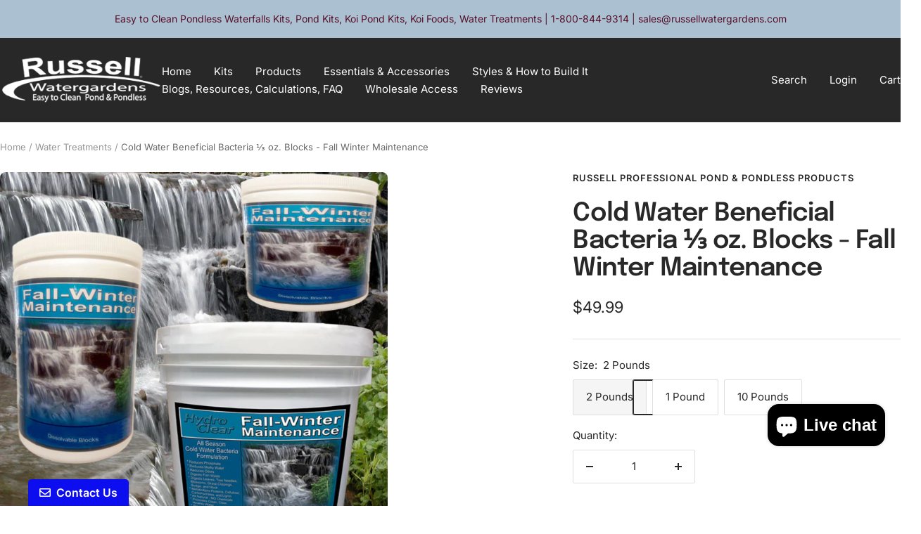

--- FILE ---
content_type: text/html; charset=utf-8
request_url: https://russellwatergardens.com/collections/water-treatments/products/fall-winter-maintenance
body_size: 72134
content:
<!doctype html><html class="no-js" lang="en" dir="ltr">
  <head>
    <meta charset="utf-8">
    <meta name="viewport" content="width=device-width, initial-scale=1.0, height=device-height, minimum-scale=1.0, maximum-scale=1.0">
    <meta name="theme-color" content="#282828">
<script type="application/ld+json">{"@context":"https://schema.org","@type":"LocalBusiness","name":"Russell Watergardens & Koi","image":"https://russellwatergardens.com/cdn/shop/files/Logo-280x80_e13376b1-4cdc-4fdd-a1f5-4e0d4710449a_460x.png?v=1711148745","@id":"https://russellwatergardens.com/","url":"https://russellwatergardens.com/","telephone":"(800) 844-9314","address":{"@type":"PostalAddress","streetAddress":"","addressLocality":"Phoenix","addressRegion":"AZ","postalCode":"85043","addressCountry":"US"},"openingHoursSpecification":{"@type":"OpeningHoursSpecification","dayOfWeek":["Monday","Tuesday","Wednesday","Thursday","Friday","Saturday","Sunday"],"opens":"00:00","closes":"23:59"},"sameAs":["https://www.facebook.com/p/Russell-Watergardens-Koi-100063351390592/","https://www.pinterest.com/russellwg/","https://www.youtube.com/channel/UCm7LeVhA_9DobaWd5IArCJw","https://twitter.com/russellpondeqp"]}</script>
    <script type="application/ld+json">{"@context":"https://schema.org","@type" :"WebSiteElement","SiteNavigationElement":[{"@type":"SiteNavigationElement","name":"Home","url":"https://russellwatergardens.com/"},{"@type":"SiteNavigationElement","name":"Kits","url":"https://russellwatergardens.com/pages/kits-for-all-types-of-ponds-and-pondless-water-features"},{"@type":"SiteNavigationElement","name":"Products","url":"https://russellwatergardens.com/collections/all"},{"@type":"SiteNavigationElement","name":"Essentials & Accessories","url":"https://russellwatergardens.com/pages/accessories-for-all-types-of-ponds-and-pondless-water-features"},{"@type":"SiteNavigationElement","name":"Styles","url":"https://russellwatergardens.com/pages/styles"},{"@type":"SiteNavigationElement","name":"Resources & Information","url":"https://russellwatergardens.com/pages/pond-and-pondless-information"},{"@type":"SiteNavigationElement","name":"Wholesale Access","url":"https://russellwatergardens.com/pages/ws-account-login"}]}</script>
    <title>Fall/Winter Koi Fish Pond Maintenance &amp; Cold Water Beneficial Bacteria For Sale | Russell Watergardens &amp; Koi</title><meta name="description" content="The Fall Winter Maintenance Cold Water Beneficial Bacteria ⅓ oz. Blocks from Russell Watergardens &amp; Koi will keep your pond clean, clear, and fresh smelling. Click to learn more!"><link rel="canonical" href="https://russellwatergardens.com/products/fall-winter-maintenance"><link rel="shortcut icon" href="//russellwatergardens.com/cdn/shop/files/Favicon-Russell-clear-stroke_96x96.png?v=1711831950" type="image/png"><link rel="preconnect" href="https://cdn.shopify.com">
    <link rel="dns-prefetch" href="https://productreviews.shopifycdn.com">
    <link rel="dns-prefetch" href="https://www.google-analytics.com"><link rel="preconnect" href="https://fonts.shopifycdn.com" crossorigin><link rel="preload" as="style" href="//russellwatergardens.com/cdn/shop/t/6/assets/theme.css?v=83831625397757754431712352685">
    <link rel="preload" as="script" href="//russellwatergardens.com/cdn/shop/t/6/assets/vendor.js?v=32643890569905814191711134517">
    <link rel="preload" as="script" href="//russellwatergardens.com/cdn/shop/t/6/assets/theme.js?v=73202061859076135091743166349"><link rel="preload" as="fetch" href="/products/fall-winter-maintenance.js" crossorigin><link rel="preload" as="script" href="//russellwatergardens.com/cdn/shop/t/6/assets/flickity.js?v=176646718982628074891711134517"><meta property="og:type" content="product">
  <meta property="og:title" content="Cold Water Beneficial Bacteria ⅓ oz. Blocks - Fall Winter Maintenance">
  <meta property="product:price:amount" content="49.99">
  <meta property="product:price:currency" content="USD"><meta property="og:image" content="http://russellwatergardens.com/cdn/shop/products/Fall-Winter.jpg?v=1489427347">
  <meta property="og:image:secure_url" content="https://russellwatergardens.com/cdn/shop/products/Fall-Winter.jpg?v=1489427347">
  <meta property="og:image:width" content="750">
  <meta property="og:image:height" content="750"><meta property="og:description" content="The Fall Winter Maintenance Cold Water Beneficial Bacteria ⅓ oz. Blocks from Russell Watergardens &amp; Koi will keep your pond clean, clear, and fresh smelling. Click to learn more!"><meta property="og:url" content="https://russellwatergardens.com/products/fall-winter-maintenance">
<meta property="og:site_name" content="Russell Watergardens "><meta name="twitter:card" content="summary"><meta name="twitter:title" content="Cold Water Beneficial Bacteria ⅓ oz. Blocks - Fall Winter Maintenance">
  <meta name="twitter:description" content="For clean, clear, fresh smelling waterUse when water temperature is between 35° – 60° Heterotrophic Pond Bacteria and Enzymes in sinking dissolvable ⅓ oz. blocks. Heterotrophic beneficial pond bacteria in ⅓ oz. blocks new improved size increases coverage Naturally clears water Controls water problem causing phosphate Reduces murky water Reduces pond water odor Promotes clean, clear, healthy water Promotes fish health Metabolizes fish waste Metabolizes water problem causing fallen tree leaves and twigs Metabolizes water problem causing sludge and muck Metabolizes water problem causing proteins, cellulose, carbohydrates, and lignin No unpleasant odor All natural, no chemicals No artificial fillers or preservatives Dissolvable sinking compressed salt tablets Highly concentrated formula containing billions of beneficial bacteria per gram Proprietary blend of 5 bacteria strains that produce multiple enzymes Contains: Bacillus subtilis, Bacillus licheniformis, Bacillus amyloliquefaciens, Bacillus megaterium, and ﻿Bacillus pumilus bacteria The bacteria"><meta name="twitter:image" content="https://russellwatergardens.com/cdn/shop/products/Fall-Winter_1200x1200_crop_center.jpg?v=1489427347">
  <meta name="twitter:image:alt" content="Fall Winter Maintenance Cold Water Beneficial Bacteria ⅓ oz. containers with a waterfall backdrop">
    
  <script type="application/ld+json">
  {
    "@context": "https://schema.org",
    "@type": "Product",
    "productID": 8980177673,
    "offers": [{
          "@type": "Offer",
          "name": "2 Pounds",
          "availability":"https://schema.org/InStock",
          "price": 49.99,
          "priceCurrency": "USD",
          "priceValidUntil": "2026-02-08","sku": "FW2lbs",
          "url": "/products/fall-winter-maintenance?variant=32181555913"
        },
{
          "@type": "Offer",
          "name": "1 Pound",
          "availability":"https://schema.org/InStock",
          "price": 24.99,
          "priceCurrency": "USD",
          "priceValidUntil": "2026-02-08","sku": "FW1lb",
          "url": "/products/fall-winter-maintenance?variant=32181458697"
        },
{
          "@type": "Offer",
          "name": "10 Pounds",
          "availability":"https://schema.org/InStock",
          "price": 199.99,
          "priceCurrency": "USD",
          "priceValidUntil": "2026-02-08","sku": "FW10lbs",
          "url": "/products/fall-winter-maintenance?variant=32181555977"
        }
],"aggregateRating": {
        "@type": "AggregateRating",
        "ratingValue": "5.0",
        "reviewCount": "1",
        "worstRating": "1.0",
        "bestRating": "5.0"
      },"brand": {
      "@type": "Brand",
      "name": "Russell Professional Pond \u0026 Pondless Products"
    },
    "name": "Cold Water Beneficial Bacteria ⅓ oz. Blocks - Fall Winter Maintenance",
    "description": "For clean, clear, fresh smelling waterUse when water temperature is between 35° – 60°\n\n\nHeterotrophic Pond Bacteria and Enzymes in sinking dissolvable ⅓ oz. blocks.\n\nHeterotrophic beneficial pond bacteria in ⅓ oz. blocks new improved size increases coverage\nNaturally clears water\nControls water problem causing phosphate\nReduces murky water\nReduces pond water odor\nPromotes clean, clear, healthy water\nPromotes fish health\nMetabolizes fish waste\nMetabolizes water problem causing fallen tree leaves and twigs\nMetabolizes water problem causing sludge and muck\nMetabolizes water problem causing proteins, cellulose, carbohydrates, and lignin\nNo unpleasant odor\nAll natural, no chemicals\nNo artificial fillers or preservatives\nDissolvable sinking compressed salt tablets\nHighly concentrated formula containing billions of beneficial bacteria per gram\nProprietary blend of 5 bacteria strains that produce multiple enzymes\nContains: Bacillus subtilis, Bacillus licheniformis, Bacillus amyloliquefaciens, Bacillus megaterium, and ﻿Bacillus pumilus bacteria\nThe bacteria produce: Protease, Amylase, Ligninase, Lipase, Esterase, Cellulase, Xylanase, and Urease enzymes\n2 year shelf life \n\nFall-Winter Maintenance™ cold water pond bacteria is recommended for use during the fall and winter seasons – typically from September through March. The bacteria, and the enzymes they produce go to work breaking down fallen leaves and other wind blown debris commonly associated with the fall and winter seasons.\nFall-Winter Maintenance™ is also recommended for use in pondless waterfalls to help keep them clean, fresh smelling, and to help prevent algae growth.\nTop of Page",
    "category": "Water Treatment Algae Control",
    "url": "/products/fall-winter-maintenance",
    "sku": "FW2lbs",
    "image": {
      "@type": "ImageObject",
      "url": "https://russellwatergardens.com/cdn/shop/products/Fall-Winter.jpg?v=1489427347&width=1024",
      "image": "https://russellwatergardens.com/cdn/shop/products/Fall-Winter.jpg?v=1489427347&width=1024",
      "name": "Fall Winter Maintenance Cold Water Beneficial Bacteria ⅓ oz. containers with a waterfall backdrop",
      "width": "1024",
      "height": "1024"
    }
  }
  </script>



  <script type="application/ld+json">
  {
    "@context": "https://schema.org",
    "@type": "BreadcrumbList",
  "itemListElement": [{
      "@type": "ListItem",
      "position": 1,
      "name": "Home",
      "item": "https://russellwatergardens.com"
    },{
          "@type": "ListItem",
          "position": 2,
          "name": "Water Treatments",
          "item": "https://russellwatergardens.com/collections/water-treatments"
        }, {
          "@type": "ListItem",
          "position": 3,
          "name": "Cold Water Beneficial Bacteria ⅓ oz. Blocks - Fall Winter Maintenance",
          "item": "https://russellwatergardens.com/products/fall-winter-maintenance"
        }]
  }
  </script>


    <link rel="preload" href="//russellwatergardens.com/cdn/fonts/epilogue/epilogue_n6.08fec64cb98bb1d92d6fa8e2c6f6b0dbc9d17b85.woff2" as="font" type="font/woff2" crossorigin><link rel="preload" href="//russellwatergardens.com/cdn/fonts/inter/inter_n4.b2a3f24c19b4de56e8871f609e73ca7f6d2e2bb9.woff2" as="font" type="font/woff2" crossorigin><style>
  /* Typography (heading) */
  @font-face {
  font-family: Epilogue;
  font-weight: 600;
  font-style: normal;
  font-display: swap;
  src: url("//russellwatergardens.com/cdn/fonts/epilogue/epilogue_n6.08fec64cb98bb1d92d6fa8e2c6f6b0dbc9d17b85.woff2") format("woff2"),
       url("//russellwatergardens.com/cdn/fonts/epilogue/epilogue_n6.c4a59100c1459cdffd805ffafdeadfcb3de81168.woff") format("woff");
}

@font-face {
  font-family: Epilogue;
  font-weight: 600;
  font-style: italic;
  font-display: swap;
  src: url("//russellwatergardens.com/cdn/fonts/epilogue/epilogue_i6.49ce7741ab834ee744e97f7b8803b90cc3557f1a.woff2") format("woff2"),
       url("//russellwatergardens.com/cdn/fonts/epilogue/epilogue_i6.8976d296175e83bc47cb2b377f32366f226382dd.woff") format("woff");
}

/* Typography (body) */
  @font-face {
  font-family: Inter;
  font-weight: 400;
  font-style: normal;
  font-display: swap;
  src: url("//russellwatergardens.com/cdn/fonts/inter/inter_n4.b2a3f24c19b4de56e8871f609e73ca7f6d2e2bb9.woff2") format("woff2"),
       url("//russellwatergardens.com/cdn/fonts/inter/inter_n4.af8052d517e0c9ffac7b814872cecc27ae1fa132.woff") format("woff");
}

@font-face {
  font-family: Inter;
  font-weight: 400;
  font-style: italic;
  font-display: swap;
  src: url("//russellwatergardens.com/cdn/fonts/inter/inter_i4.feae1981dda792ab80d117249d9c7e0f1017e5b3.woff2") format("woff2"),
       url("//russellwatergardens.com/cdn/fonts/inter/inter_i4.62773b7113d5e5f02c71486623cf828884c85c6e.woff") format("woff");
}

@font-face {
  font-family: Inter;
  font-weight: 600;
  font-style: normal;
  font-display: swap;
  src: url("//russellwatergardens.com/cdn/fonts/inter/inter_n6.771af0474a71b3797eb38f3487d6fb79d43b6877.woff2") format("woff2"),
       url("//russellwatergardens.com/cdn/fonts/inter/inter_n6.88c903d8f9e157d48b73b7777d0642925bcecde7.woff") format("woff");
}

@font-face {
  font-family: Inter;
  font-weight: 600;
  font-style: italic;
  font-display: swap;
  src: url("//russellwatergardens.com/cdn/fonts/inter/inter_i6.3bbe0fe1c7ee4f282f9c2e296f3e4401a48cbe19.woff2") format("woff2"),
       url("//russellwatergardens.com/cdn/fonts/inter/inter_i6.8bea21f57a10d5416ddf685e2c91682ec237876d.woff") format("woff");
}

:root {--heading-color: 40, 40, 40;
    --text-color: 40, 40, 40;
    --background: 255, 255, 255;
    --secondary-background: 245, 245, 245;
    --border-color: 223, 223, 223;
    --border-color-darker: 169, 169, 169;
    --success-color: 46, 158, 123;
    --success-background: 213, 236, 229;
    --error-color: 222, 42, 42;
    --error-background: 253, 240, 240;
    --primary-button-background: 53, 114, 171;
    --primary-button-text-color: 255, 255, 255;
    --secondary-button-background: 18, 209, 183;
    --secondary-button-text-color: 40, 40, 40;
    --product-star-rating: 246, 164, 41;
    --product-on-sale-accent: 222, 42, 42;
    --product-sold-out-accent: 111, 113, 155;
    --product-custom-label-background: 64, 93, 230;
    --product-custom-label-text-color: 255, 255, 255;
    --product-custom-label-2-background: 243, 255, 52;
    --product-custom-label-2-text-color: 0, 0, 0;
    --product-low-stock-text-color: 222, 42, 42;
    --product-in-stock-text-color: 46, 158, 123;
    --loading-bar-background: 40, 40, 40;

    /* We duplicate some "base" colors as root colors, which is useful to use on drawer elements or popover without. Those should not be overridden to avoid issues */
    --root-heading-color: 40, 40, 40;
    --root-text-color: 40, 40, 40;
    --root-background: 255, 255, 255;
    --root-border-color: 223, 223, 223;
    --root-primary-button-background: 53, 114, 171;
    --root-primary-button-text-color: 255, 255, 255;

    --base-font-size: 15px;
    --heading-font-family: Epilogue, sans-serif;
    --heading-font-weight: 600;
    --heading-font-style: normal;
    --heading-text-transform: normal;
    --text-font-family: Inter, sans-serif;
    --text-font-weight: 400;
    --text-font-style: normal;
    --text-font-bold-weight: 600;

    /* Typography (font size) */
    --heading-xxsmall-font-size: 11px;
    --heading-xsmall-font-size: 11px;
    --heading-small-font-size: 12px;
    --heading-large-font-size: 36px;
    --heading-h1-font-size: 36px;
    --heading-h2-font-size: 30px;
    --heading-h3-font-size: 26px;
    --heading-h4-font-size: 24px;
    --heading-h5-font-size: 20px;
    --heading-h6-font-size: 16px;

    /* Control the look and feel of the theme by changing radius of various elements */
    --button-border-radius: 2px;
    --block-border-radius: 16px;
    --block-border-radius-reduced: 8px;
    --color-swatch-border-radius: 0px;

    /* Button size */
    --button-height: 48px;
    --button-small-height: 40px;

    /* Form related */
    --form-input-field-height: 48px;
    --form-input-gap: 16px;
    --form-submit-margin: 24px;

    /* Product listing related variables */
    --product-list-block-spacing: 32px;

    /* Video related */
    --play-button-background: 255, 255, 255;
    --play-button-arrow: 40, 40, 40;

    /* RTL support */
    --transform-logical-flip: 1;
    --transform-origin-start: left;
    --transform-origin-end: right;

    /* Other */
    --zoom-cursor-svg-url: url(//russellwatergardens.com/cdn/shop/t/6/assets/zoom-cursor.svg?v=160678200483640155751711913914);
    --arrow-right-svg-url: url(//russellwatergardens.com/cdn/shop/t/6/assets/arrow-right.svg?v=40046868119262634591711134530);
    --arrow-left-svg-url: url(//russellwatergardens.com/cdn/shop/t/6/assets/arrow-left.svg?v=158856395986752206651711134529);

    /* Some useful variables that we can reuse in our CSS. Some explanation are needed for some of them:
       - container-max-width-minus-gutters: represents the container max width without the edge gutters
       - container-outer-width: considering the screen width, represent all the space outside the container
       - container-outer-margin: same as container-outer-width but get set to 0 inside a container
       - container-inner-width: the effective space inside the container (minus gutters)
       - grid-column-width: represents the width of a single column of the grid
       - vertical-breather: this is a variable that defines the global "spacing" between sections, and inside the section
                            to create some "breath" and minimum spacing
     */
    --container-max-width: 1600px;
    --container-gutter: 24px;
    --container-max-width-minus-gutters: calc(var(--container-max-width) - (var(--container-gutter)) * 2);
    --container-outer-width: max(calc((100vw - var(--container-max-width-minus-gutters)) / 2), var(--container-gutter));
    --container-outer-margin: var(--container-outer-width);
    --container-inner-width: calc(100vw - var(--container-outer-width) * 2);

    --grid-column-count: 10;
    --grid-gap: 24px;
    --grid-column-width: calc((100vw - var(--container-outer-width) * 2 - var(--grid-gap) * (var(--grid-column-count) - 1)) / var(--grid-column-count));

    --vertical-breather: 48px;
    --vertical-breather-tight: 48px;

    /* Shopify related variables */
    --payment-terms-background-color: #ffffff;
  }

  @media screen and (min-width: 741px) {
    :root {
      --container-gutter: 40px;
      --grid-column-count: 20;
      --vertical-breather: 64px;
      --vertical-breather-tight: 64px;

      /* Typography (font size) */
      --heading-xsmall-font-size: 12px;
      --heading-small-font-size: 13px;
      --heading-large-font-size: 52px;
      --heading-h1-font-size: 48px;
      --heading-h2-font-size: 38px;
      --heading-h3-font-size: 32px;
      --heading-h4-font-size: 24px;
      --heading-h5-font-size: 20px;
      --heading-h6-font-size: 18px;

      /* Form related */
      --form-input-field-height: 52px;
      --form-submit-margin: 32px;

      /* Button size */
      --button-height: 52px;
      --button-small-height: 44px;
    }
  }

  @media screen and (min-width: 1200px) {
    :root {
      --vertical-breather: 80px;
      --vertical-breather-tight: 64px;
      --product-list-block-spacing: 48px;

      /* Typography */
      --heading-large-font-size: 64px;
      --heading-h1-font-size: 56px;
      --heading-h2-font-size: 48px;
      --heading-h3-font-size: 36px;
      --heading-h4-font-size: 30px;
      --heading-h5-font-size: 24px;
      --heading-h6-font-size: 18px;
    }
  }

  @media screen and (min-width: 1600px) {
    :root {
      --vertical-breather: 90px;
      --vertical-breather-tight: 64px;
    }
  }
</style>
    <script>
  // This allows to expose several variables to the global scope, to be used in scripts
  window.themeVariables = {
    settings: {
      direction: "ltr",
      pageType: "product",
      cartCount: 0,
      moneyFormat: "${{amount}}",
      moneyWithCurrencyFormat: "${{amount}} USD",
      showVendor: false,
      discountMode: "saving",
      currencyCodeEnabled: false,
      cartType: "message",
      cartCurrency: "USD",
      mobileZoomFactor: 2.5
    },

    routes: {
      host: "russellwatergardens.com",
      rootUrl: "\/",
      rootUrlWithoutSlash: '',
      cartUrl: "\/cart",
      cartAddUrl: "\/cart\/add",
      cartChangeUrl: "\/cart\/change",
      searchUrl: "\/search",
      predictiveSearchUrl: "\/search\/suggest",
      productRecommendationsUrl: "\/recommendations\/products"
    },

    strings: {
      accessibilityDelete: "Delete",
      accessibilityClose: "Close",
      collectionSoldOut: "Sold out",
      collectionDiscount: "Save @savings@",
      productSalePrice: "Sale price",
      productRegularPrice: "Regular price",
      productFormUnavailable: "Unavailable",
      productFormSoldOut: "Sold out",
      productFormPreOrder: "Pre-order",
      productFormAddToCart: "Add to cart",
      searchNoResults: "No results could be found.",
      searchNewSearch: "New search",
      searchProducts: "Products",
      searchArticles: "Journal",
      searchPages: "Pages",
      searchCollections: "Collections",
      cartViewCart: "View cart",
      cartItemAdded: "Item added to your cart!",
      cartItemAddedShort: "Added to your cart!",
      cartAddOrderNote: "Add order note",
      cartEditOrderNote: "Edit order note",
      shippingEstimatorNoResults: "Sorry, we do not ship to your address.",
      shippingEstimatorOneResult: "There is one shipping rate for your address:",
      shippingEstimatorMultipleResults: "There are several shipping rates for your address:",
      shippingEstimatorError: "One or more error occurred while retrieving shipping rates:"
    },

    libs: {
      flickity: "\/\/russellwatergardens.com\/cdn\/shop\/t\/6\/assets\/flickity.js?v=176646718982628074891711134517",
      photoswipe: "\/\/russellwatergardens.com\/cdn\/shop\/t\/6\/assets\/photoswipe.js?v=132268647426145925301711134517",
      qrCode: "\/\/russellwatergardens.com\/cdn\/shopifycloud\/storefront\/assets\/themes_support\/vendor\/qrcode-3f2b403b.js"
    },

    breakpoints: {
      phone: 'screen and (max-width: 740px)',
      tablet: 'screen and (min-width: 741px) and (max-width: 999px)',
      tabletAndUp: 'screen and (min-width: 741px)',
      pocket: 'screen and (max-width: 999px)',
      lap: 'screen and (min-width: 1000px) and (max-width: 1199px)',
      lapAndUp: 'screen and (min-width: 1000px)',
      desktop: 'screen and (min-width: 1200px)',
      wide: 'screen and (min-width: 1400px)'
    }
  };

  window.addEventListener('pageshow', async () => {
    const cartContent = await (await fetch(`${window.themeVariables.routes.cartUrl}.js`, {cache: 'reload'})).json();
    document.documentElement.dispatchEvent(new CustomEvent('cart:refresh', {detail: {cart: cartContent}}));
  });

  if ('noModule' in HTMLScriptElement.prototype) {
    // Old browsers (like IE) that does not support module will be considered as if not executing JS at all
    document.documentElement.className = document.documentElement.className.replace('no-js', 'js');

    requestAnimationFrame(() => {
      const viewportHeight = (window.visualViewport ? window.visualViewport.height : document.documentElement.clientHeight);
      document.documentElement.style.setProperty('--window-height',viewportHeight + 'px');
    });
  }// We save the product ID in local storage to be eventually used for recently viewed section
    try {
      const items = JSON.parse(localStorage.getItem('theme:recently-viewed-products') || '[]');

      // We check if the current product already exists, and if it does not, we add it at the start
      if (!items.includes(8980177673)) {
        items.unshift(8980177673);
      }

      localStorage.setItem('theme:recently-viewed-products', JSON.stringify(items.slice(0, 20)));
    } catch (e) {
      // Safari in private mode does not allow setting item, we silently fail
    }</script>

    <link rel="stylesheet" href="//russellwatergardens.com/cdn/shop/t/6/assets/theme.css?v=83831625397757754431712352685">

    <script src="//russellwatergardens.com/cdn/shop/t/6/assets/vendor.js?v=32643890569905814191711134517" defer></script>
    <script src="//russellwatergardens.com/cdn/shop/t/6/assets/theme.js?v=73202061859076135091743166349" defer></script>
    <script src="//russellwatergardens.com/cdn/shop/t/6/assets/custom.js?v=167639537848865775061711134517" defer></script>

    <script>window.performance && window.performance.mark && window.performance.mark('shopify.content_for_header.start');</script><meta name="google-site-verification" content="C0clrN9qW54hogOG3joxKYnZP8BlbTe_aFn5ff19CfI">
<meta id="shopify-digital-wallet" name="shopify-digital-wallet" content="/17192613/digital_wallets/dialog">
<meta name="shopify-checkout-api-token" content="bfe9a82db9dbc0d729cb67943611906b">
<meta id="in-context-paypal-metadata" data-shop-id="17192613" data-venmo-supported="false" data-environment="production" data-locale="en_US" data-paypal-v4="true" data-currency="USD">
<link rel="alternate" type="application/json+oembed" href="https://russellwatergardens.com/products/fall-winter-maintenance.oembed">
<script async="async" src="/checkouts/internal/preloads.js?locale=en-US"></script>
<link rel="preconnect" href="https://shop.app" crossorigin="anonymous">
<script async="async" src="https://shop.app/checkouts/internal/preloads.js?locale=en-US&shop_id=17192613" crossorigin="anonymous"></script>
<script id="shopify-features" type="application/json">{"accessToken":"bfe9a82db9dbc0d729cb67943611906b","betas":["rich-media-storefront-analytics"],"domain":"russellwatergardens.com","predictiveSearch":true,"shopId":17192613,"locale":"en"}</script>
<script>var Shopify = Shopify || {};
Shopify.shop = "russellwatergardens-com.myshopify.com";
Shopify.locale = "en";
Shopify.currency = {"active":"USD","rate":"1.0"};
Shopify.country = "US";
Shopify.theme = {"name":"Focal","id":124318875742,"schema_name":"Focal","schema_version":"11.1.0","theme_store_id":714,"role":"main"};
Shopify.theme.handle = "null";
Shopify.theme.style = {"id":null,"handle":null};
Shopify.cdnHost = "russellwatergardens.com/cdn";
Shopify.routes = Shopify.routes || {};
Shopify.routes.root = "/";</script>
<script type="module">!function(o){(o.Shopify=o.Shopify||{}).modules=!0}(window);</script>
<script>!function(o){function n(){var o=[];function n(){o.push(Array.prototype.slice.apply(arguments))}return n.q=o,n}var t=o.Shopify=o.Shopify||{};t.loadFeatures=n(),t.autoloadFeatures=n()}(window);</script>
<script>
  window.ShopifyPay = window.ShopifyPay || {};
  window.ShopifyPay.apiHost = "shop.app\/pay";
  window.ShopifyPay.redirectState = null;
</script>
<script id="shop-js-analytics" type="application/json">{"pageType":"product"}</script>
<script defer="defer" async type="module" src="//russellwatergardens.com/cdn/shopifycloud/shop-js/modules/v2/client.init-shop-cart-sync_WVOgQShq.en.esm.js"></script>
<script defer="defer" async type="module" src="//russellwatergardens.com/cdn/shopifycloud/shop-js/modules/v2/chunk.common_C_13GLB1.esm.js"></script>
<script defer="defer" async type="module" src="//russellwatergardens.com/cdn/shopifycloud/shop-js/modules/v2/chunk.modal_CLfMGd0m.esm.js"></script>
<script type="module">
  await import("//russellwatergardens.com/cdn/shopifycloud/shop-js/modules/v2/client.init-shop-cart-sync_WVOgQShq.en.esm.js");
await import("//russellwatergardens.com/cdn/shopifycloud/shop-js/modules/v2/chunk.common_C_13GLB1.esm.js");
await import("//russellwatergardens.com/cdn/shopifycloud/shop-js/modules/v2/chunk.modal_CLfMGd0m.esm.js");

  window.Shopify.SignInWithShop?.initShopCartSync?.({"fedCMEnabled":true,"windoidEnabled":true});

</script>
<script defer="defer" async type="module" src="//russellwatergardens.com/cdn/shopifycloud/shop-js/modules/v2/client.payment-terms_BWmiNN46.en.esm.js"></script>
<script defer="defer" async type="module" src="//russellwatergardens.com/cdn/shopifycloud/shop-js/modules/v2/chunk.common_C_13GLB1.esm.js"></script>
<script defer="defer" async type="module" src="//russellwatergardens.com/cdn/shopifycloud/shop-js/modules/v2/chunk.modal_CLfMGd0m.esm.js"></script>
<script type="module">
  await import("//russellwatergardens.com/cdn/shopifycloud/shop-js/modules/v2/client.payment-terms_BWmiNN46.en.esm.js");
await import("//russellwatergardens.com/cdn/shopifycloud/shop-js/modules/v2/chunk.common_C_13GLB1.esm.js");
await import("//russellwatergardens.com/cdn/shopifycloud/shop-js/modules/v2/chunk.modal_CLfMGd0m.esm.js");

  
</script>
<script>
  window.Shopify = window.Shopify || {};
  if (!window.Shopify.featureAssets) window.Shopify.featureAssets = {};
  window.Shopify.featureAssets['shop-js'] = {"shop-cart-sync":["modules/v2/client.shop-cart-sync_DuR37GeY.en.esm.js","modules/v2/chunk.common_C_13GLB1.esm.js","modules/v2/chunk.modal_CLfMGd0m.esm.js"],"init-fed-cm":["modules/v2/client.init-fed-cm_BucUoe6W.en.esm.js","modules/v2/chunk.common_C_13GLB1.esm.js","modules/v2/chunk.modal_CLfMGd0m.esm.js"],"shop-toast-manager":["modules/v2/client.shop-toast-manager_B0JfrpKj.en.esm.js","modules/v2/chunk.common_C_13GLB1.esm.js","modules/v2/chunk.modal_CLfMGd0m.esm.js"],"init-shop-cart-sync":["modules/v2/client.init-shop-cart-sync_WVOgQShq.en.esm.js","modules/v2/chunk.common_C_13GLB1.esm.js","modules/v2/chunk.modal_CLfMGd0m.esm.js"],"shop-button":["modules/v2/client.shop-button_B_U3bv27.en.esm.js","modules/v2/chunk.common_C_13GLB1.esm.js","modules/v2/chunk.modal_CLfMGd0m.esm.js"],"init-windoid":["modules/v2/client.init-windoid_DuP9q_di.en.esm.js","modules/v2/chunk.common_C_13GLB1.esm.js","modules/v2/chunk.modal_CLfMGd0m.esm.js"],"shop-cash-offers":["modules/v2/client.shop-cash-offers_BmULhtno.en.esm.js","modules/v2/chunk.common_C_13GLB1.esm.js","modules/v2/chunk.modal_CLfMGd0m.esm.js"],"pay-button":["modules/v2/client.pay-button_CrPSEbOK.en.esm.js","modules/v2/chunk.common_C_13GLB1.esm.js","modules/v2/chunk.modal_CLfMGd0m.esm.js"],"init-customer-accounts":["modules/v2/client.init-customer-accounts_jNk9cPYQ.en.esm.js","modules/v2/client.shop-login-button_DJ5ldayH.en.esm.js","modules/v2/chunk.common_C_13GLB1.esm.js","modules/v2/chunk.modal_CLfMGd0m.esm.js"],"avatar":["modules/v2/client.avatar_BTnouDA3.en.esm.js"],"checkout-modal":["modules/v2/client.checkout-modal_pBPyh9w8.en.esm.js","modules/v2/chunk.common_C_13GLB1.esm.js","modules/v2/chunk.modal_CLfMGd0m.esm.js"],"init-shop-for-new-customer-accounts":["modules/v2/client.init-shop-for-new-customer-accounts_BUoCy7a5.en.esm.js","modules/v2/client.shop-login-button_DJ5ldayH.en.esm.js","modules/v2/chunk.common_C_13GLB1.esm.js","modules/v2/chunk.modal_CLfMGd0m.esm.js"],"init-customer-accounts-sign-up":["modules/v2/client.init-customer-accounts-sign-up_CnczCz9H.en.esm.js","modules/v2/client.shop-login-button_DJ5ldayH.en.esm.js","modules/v2/chunk.common_C_13GLB1.esm.js","modules/v2/chunk.modal_CLfMGd0m.esm.js"],"init-shop-email-lookup-coordinator":["modules/v2/client.init-shop-email-lookup-coordinator_CzjY5t9o.en.esm.js","modules/v2/chunk.common_C_13GLB1.esm.js","modules/v2/chunk.modal_CLfMGd0m.esm.js"],"shop-follow-button":["modules/v2/client.shop-follow-button_CsYC63q7.en.esm.js","modules/v2/chunk.common_C_13GLB1.esm.js","modules/v2/chunk.modal_CLfMGd0m.esm.js"],"shop-login-button":["modules/v2/client.shop-login-button_DJ5ldayH.en.esm.js","modules/v2/chunk.common_C_13GLB1.esm.js","modules/v2/chunk.modal_CLfMGd0m.esm.js"],"shop-login":["modules/v2/client.shop-login_B9ccPdmx.en.esm.js","modules/v2/chunk.common_C_13GLB1.esm.js","modules/v2/chunk.modal_CLfMGd0m.esm.js"],"lead-capture":["modules/v2/client.lead-capture_D0K_KgYb.en.esm.js","modules/v2/chunk.common_C_13GLB1.esm.js","modules/v2/chunk.modal_CLfMGd0m.esm.js"],"payment-terms":["modules/v2/client.payment-terms_BWmiNN46.en.esm.js","modules/v2/chunk.common_C_13GLB1.esm.js","modules/v2/chunk.modal_CLfMGd0m.esm.js"]};
</script>
<script>(function() {
  var isLoaded = false;
  function asyncLoad() {
    if (isLoaded) return;
    isLoaded = true;
    var urls = ["https:\/\/loox.io\/widget\/4yZLN3p6-T\/loox.1664408853922.js?shop=russellwatergardens-com.myshopify.com","https:\/\/cdn.zigpoll.com\/zigpoll-shopify-embed.js?accountId=66afd00679485ed4091dc3db\u0026shop=russellwatergardens-com.myshopify.com","https:\/\/id-shop.govx.com\/app\/russellwatergardens-com.myshopify.com\/govx.js?shop=russellwatergardens-com.myshopify.com","https:\/\/s3.eu-west-1.amazonaws.com\/production-klarna-il-shopify-osm\/12a9ee477c6ea3cb327cc4409bfbae01a24edfd9\/russellwatergardens-com.myshopify.com-1745020347938.js?shop=russellwatergardens-com.myshopify.com","https:\/\/omnisnippet1.com\/platforms\/shopify.js?source=scriptTag\u0026v=2025-05-15T12\u0026shop=russellwatergardens-com.myshopify.com"];
    for (var i = 0; i < urls.length; i++) {
      var s = document.createElement('script');
      s.type = 'text/javascript';
      s.async = true;
      s.src = urls[i];
      var x = document.getElementsByTagName('script')[0];
      x.parentNode.insertBefore(s, x);
    }
  };
  if(window.attachEvent) {
    window.attachEvent('onload', asyncLoad);
  } else {
    window.addEventListener('load', asyncLoad, false);
  }
})();</script>
<script id="__st">var __st={"a":17192613,"offset":-25200,"reqid":"b4cfcae8-de5e-40bf-b790-1968123eaf69-1769710129","pageurl":"russellwatergardens.com\/collections\/water-treatments\/products\/fall-winter-maintenance","u":"01db24ca2798","p":"product","rtyp":"product","rid":8980177673};</script>
<script>window.ShopifyPaypalV4VisibilityTracking = true;</script>
<script id="captcha-bootstrap">!function(){'use strict';const t='contact',e='account',n='new_comment',o=[[t,t],['blogs',n],['comments',n],[t,'customer']],c=[[e,'customer_login'],[e,'guest_login'],[e,'recover_customer_password'],[e,'create_customer']],r=t=>t.map((([t,e])=>`form[action*='/${t}']:not([data-nocaptcha='true']) input[name='form_type'][value='${e}']`)).join(','),a=t=>()=>t?[...document.querySelectorAll(t)].map((t=>t.form)):[];function s(){const t=[...o],e=r(t);return a(e)}const i='password',u='form_key',d=['recaptcha-v3-token','g-recaptcha-response','h-captcha-response',i],f=()=>{try{return window.sessionStorage}catch{return}},m='__shopify_v',_=t=>t.elements[u];function p(t,e,n=!1){try{const o=window.sessionStorage,c=JSON.parse(o.getItem(e)),{data:r}=function(t){const{data:e,action:n}=t;return t[m]||n?{data:e,action:n}:{data:t,action:n}}(c);for(const[e,n]of Object.entries(r))t.elements[e]&&(t.elements[e].value=n);n&&o.removeItem(e)}catch(o){console.error('form repopulation failed',{error:o})}}const l='form_type',E='cptcha';function T(t){t.dataset[E]=!0}const w=window,h=w.document,L='Shopify',v='ce_forms',y='captcha';let A=!1;((t,e)=>{const n=(g='f06e6c50-85a8-45c8-87d0-21a2b65856fe',I='https://cdn.shopify.com/shopifycloud/storefront-forms-hcaptcha/ce_storefront_forms_captcha_hcaptcha.v1.5.2.iife.js',D={infoText:'Protected by hCaptcha',privacyText:'Privacy',termsText:'Terms'},(t,e,n)=>{const o=w[L][v],c=o.bindForm;if(c)return c(t,g,e,D).then(n);var r;o.q.push([[t,g,e,D],n]),r=I,A||(h.body.append(Object.assign(h.createElement('script'),{id:'captcha-provider',async:!0,src:r})),A=!0)});var g,I,D;w[L]=w[L]||{},w[L][v]=w[L][v]||{},w[L][v].q=[],w[L][y]=w[L][y]||{},w[L][y].protect=function(t,e){n(t,void 0,e),T(t)},Object.freeze(w[L][y]),function(t,e,n,w,h,L){const[v,y,A,g]=function(t,e,n){const i=e?o:[],u=t?c:[],d=[...i,...u],f=r(d),m=r(i),_=r(d.filter((([t,e])=>n.includes(e))));return[a(f),a(m),a(_),s()]}(w,h,L),I=t=>{const e=t.target;return e instanceof HTMLFormElement?e:e&&e.form},D=t=>v().includes(t);t.addEventListener('submit',(t=>{const e=I(t);if(!e)return;const n=D(e)&&!e.dataset.hcaptchaBound&&!e.dataset.recaptchaBound,o=_(e),c=g().includes(e)&&(!o||!o.value);(n||c)&&t.preventDefault(),c&&!n&&(function(t){try{if(!f())return;!function(t){const e=f();if(!e)return;const n=_(t);if(!n)return;const o=n.value;o&&e.removeItem(o)}(t);const e=Array.from(Array(32),(()=>Math.random().toString(36)[2])).join('');!function(t,e){_(t)||t.append(Object.assign(document.createElement('input'),{type:'hidden',name:u})),t.elements[u].value=e}(t,e),function(t,e){const n=f();if(!n)return;const o=[...t.querySelectorAll(`input[type='${i}']`)].map((({name:t})=>t)),c=[...d,...o],r={};for(const[a,s]of new FormData(t).entries())c.includes(a)||(r[a]=s);n.setItem(e,JSON.stringify({[m]:1,action:t.action,data:r}))}(t,e)}catch(e){console.error('failed to persist form',e)}}(e),e.submit())}));const S=(t,e)=>{t&&!t.dataset[E]&&(n(t,e.some((e=>e===t))),T(t))};for(const o of['focusin','change'])t.addEventListener(o,(t=>{const e=I(t);D(e)&&S(e,y())}));const B=e.get('form_key'),M=e.get(l),P=B&&M;t.addEventListener('DOMContentLoaded',(()=>{const t=y();if(P)for(const e of t)e.elements[l].value===M&&p(e,B);[...new Set([...A(),...v().filter((t=>'true'===t.dataset.shopifyCaptcha))])].forEach((e=>S(e,t)))}))}(h,new URLSearchParams(w.location.search),n,t,e,['guest_login'])})(!0,!0)}();</script>
<script integrity="sha256-4kQ18oKyAcykRKYeNunJcIwy7WH5gtpwJnB7kiuLZ1E=" data-source-attribution="shopify.loadfeatures" defer="defer" src="//russellwatergardens.com/cdn/shopifycloud/storefront/assets/storefront/load_feature-a0a9edcb.js" crossorigin="anonymous"></script>
<script crossorigin="anonymous" defer="defer" src="//russellwatergardens.com/cdn/shopifycloud/storefront/assets/shopify_pay/storefront-65b4c6d7.js?v=20250812"></script>
<script data-source-attribution="shopify.dynamic_checkout.dynamic.init">var Shopify=Shopify||{};Shopify.PaymentButton=Shopify.PaymentButton||{isStorefrontPortableWallets:!0,init:function(){window.Shopify.PaymentButton.init=function(){};var t=document.createElement("script");t.src="https://russellwatergardens.com/cdn/shopifycloud/portable-wallets/latest/portable-wallets.en.js",t.type="module",document.head.appendChild(t)}};
</script>
<script data-source-attribution="shopify.dynamic_checkout.buyer_consent">
  function portableWalletsHideBuyerConsent(e){var t=document.getElementById("shopify-buyer-consent"),n=document.getElementById("shopify-subscription-policy-button");t&&n&&(t.classList.add("hidden"),t.setAttribute("aria-hidden","true"),n.removeEventListener("click",e))}function portableWalletsShowBuyerConsent(e){var t=document.getElementById("shopify-buyer-consent"),n=document.getElementById("shopify-subscription-policy-button");t&&n&&(t.classList.remove("hidden"),t.removeAttribute("aria-hidden"),n.addEventListener("click",e))}window.Shopify?.PaymentButton&&(window.Shopify.PaymentButton.hideBuyerConsent=portableWalletsHideBuyerConsent,window.Shopify.PaymentButton.showBuyerConsent=portableWalletsShowBuyerConsent);
</script>
<script>
  function portableWalletsCleanup(e){e&&e.src&&console.error("Failed to load portable wallets script "+e.src);var t=document.querySelectorAll("shopify-accelerated-checkout .shopify-payment-button__skeleton, shopify-accelerated-checkout-cart .wallet-cart-button__skeleton"),e=document.getElementById("shopify-buyer-consent");for(let e=0;e<t.length;e++)t[e].remove();e&&e.remove()}function portableWalletsNotLoadedAsModule(e){e instanceof ErrorEvent&&"string"==typeof e.message&&e.message.includes("import.meta")&&"string"==typeof e.filename&&e.filename.includes("portable-wallets")&&(window.removeEventListener("error",portableWalletsNotLoadedAsModule),window.Shopify.PaymentButton.failedToLoad=e,"loading"===document.readyState?document.addEventListener("DOMContentLoaded",window.Shopify.PaymentButton.init):window.Shopify.PaymentButton.init())}window.addEventListener("error",portableWalletsNotLoadedAsModule);
</script>

<script type="module" src="https://russellwatergardens.com/cdn/shopifycloud/portable-wallets/latest/portable-wallets.en.js" onError="portableWalletsCleanup(this)" crossorigin="anonymous"></script>
<script nomodule>
  document.addEventListener("DOMContentLoaded", portableWalletsCleanup);
</script>

<link id="shopify-accelerated-checkout-styles" rel="stylesheet" media="screen" href="https://russellwatergardens.com/cdn/shopifycloud/portable-wallets/latest/accelerated-checkout-backwards-compat.css" crossorigin="anonymous">
<style id="shopify-accelerated-checkout-cart">
        #shopify-buyer-consent {
  margin-top: 1em;
  display: inline-block;
  width: 100%;
}

#shopify-buyer-consent.hidden {
  display: none;
}

#shopify-subscription-policy-button {
  background: none;
  border: none;
  padding: 0;
  text-decoration: underline;
  font-size: inherit;
  cursor: pointer;
}

#shopify-subscription-policy-button::before {
  box-shadow: none;
}

      </style>

<script>window.performance && window.performance.mark && window.performance.mark('shopify.content_for_header.end');</script>
  

<script>
  document.addEventListener("DOMContentLoaded", function(event) {
    const style = document.getElementById('wsg-custom-style');
    if (typeof window.isWsgCustomer != "undefined" && isWsgCustomer) {
      style.innerHTML = `
        ${style.innerHTML} 
        /* A friend of hideWsg - this will _show_ only for wsg customers. Add class to an element to use */
        .showWsg {
          display: unset;
        }
        /* wholesale only CSS */
        .additional-checkout-buttons, .shopify-payment-button {
          display: none !important;
        }
        .wsg-proxy-container select {
          background-color: 
          ${
        document.querySelector('input').style.backgroundColor
          ? document.querySelector('input').style.backgroundColor
          : 'white'
        } !important;
        }
      `;
    } else {
      style.innerHTML = `
        ${style.innerHTML}
        /* Add CSS rules here for NOT wsg customers - great to hide elements from retail when we can't access the code driving the element */
        
      `;
    }

    if (typeof window.embedButtonBg !== undefined && typeof window.embedButtonText !== undefined && window.embedButtonBg !== window.embedButtonText) {
      style.innerHTML = `
        ${style.innerHTML}
        .wsg-button-fix {
          background: ${embedButtonBg} !important;
          border-color: ${embedButtonBg} !important;
          color: ${embedButtonText} !important;
        }
      `;
    }

    // =========================
    //         CUSTOM JS
    // ==========================
    if (document.querySelector(".wsg-proxy-container")) {
      initNodeObserver(wsgCustomJs);
    }
  })

  function wsgCustomJs() {

    // update button classes
    const button = document.querySelectorAll(".wsg-button-fix");
    let buttonClass = "xxButtonClassesHerexx";
    buttonClass = buttonClass.split(" ");
    for (let i = 0; i < button.length; i++) {
      button[i].classList.add(... buttonClass);
    }

    // wsgCustomJs window placeholder
    // update secondary btn color on proxy cart
    if (document.getElementById("wsg-checkout-one")) {
      const checkoutButton = document.getElementById("wsg-checkout-one");
      let wsgBtnColor = window.getComputedStyle(checkoutButton).backgroundColor;
      let wsgBtnBackground = "none";
      let wsgBtnBorder = "thin solid " + wsgBtnColor;
      let wsgBtnPadding = window.getComputedStyle(checkoutButton).padding;
      let spofBtn = document.querySelectorAll(".spof-btn");
      for (let i = 0; i < spofBtn.length; i++) {
        spofBtn[i].style.background = wsgBtnBackground;
        spofBtn[i].style.color = wsgBtnColor;
        spofBtn[i].style.border = wsgBtnBorder;
        spofBtn[i].style.padding = wsgBtnPadding;
      }
    }

    // update Quick Order Form label
    if (typeof window.embedSPOFLabel != "undefined" && embedSPOFLabel) {
      document.querySelectorAll(".spof-btn").forEach(function(spofBtn) {
        spofBtn.removeAttribute("data-translation-selector");
        spofBtn.innerHTML = embedSPOFLabel;
      });
    }
  }

  function initNodeObserver(onChangeNodeCallback) {

    // Select the node that will be observed for mutations
    const targetNode = document.querySelector(".wsg-proxy-container");

    // Options for the observer (which mutations to observe)
    const config = {
      attributes: true,
      childList: true,
      subtree: true
    };

    // Callback function to execute when mutations are observed
    const callback = function(mutationsList, observer) {
      for (const mutation of mutationsList) {
        if (mutation.type === 'childList') {
          onChangeNodeCallback();
          observer.disconnect();
        }
      }
    };

    // Create an observer instance linked to the callback function
    const observer = new MutationObserver(callback);

    // Start observing the target node for configured mutations
    observer.observe(targetNode, config);
  }
</script>


<style id="wsg-custom-style">
  /* A friend of hideWsg - this will _show_ only for wsg customers. Add class to an element to use */
  .showWsg {
    display: none;
  }
  /* Signup/login */
  #wsg-signup select,
  #wsg-signup input,
  #wsg-signup textarea {
    height: 46px;
    border: thin solid #d1d1d1;
    padding: 6px 10px;
  }
  #wsg-signup textarea {
    min-height: 100px;
  }
  .wsg-login-input {
    height: 46px;
    border: thin solid #d1d1d1;
    padding: 6px 10px;
  }
  #wsg-signup select {
  }
/*   Quick Order Form */
  .wsg-table td {
    border: none;
    min-width: 150px;
  }
  .wsg-table tr {
    border-bottom: thin solid #d1d1d1; 
    border-left: none;
  }
  .wsg-table input[type="number"] {
    border: thin solid #d1d1d1;
    padding: 5px 15px;
    min-height: 42px;
  }
  #wsg-spof-link a {
    text-decoration: inherit;
    color: inherit;
  }
  .wsg-proxy-container {
    margin-top: 0% !important;
  }
  @media screen and (max-width:768px){
    .wsg-proxy-container .wsg-table input[type="number"] {
        max-width: 80%; 
    }
    .wsg-center img {
      width: 50px !important;
    }
    .wsg-variant-price-area {
      min-width: 70px !important;
    }
  }
  /* Submit button */
  #wsg-cart-update{
    padding: 8px 10px;
    min-height: 45px;
    max-width: 100% !important;
  }
  .wsg-table {
    background: inherit !important;
  }
  .wsg-spof-container-main {
    background: inherit !important;
  }
  /* General fixes */
  .wsg-hide-prices {
    opacity: 0;
  }
  .wsg-ws-only .button {
    margin: 0;
  }
  #wsg-login input.wsg-submit-copy,
  #wsg-account-create input.wsg-submit-copy {
    border: 1px solid black !important; 
    background: black !important; 
    color: white !important;
    cursor: pointer;
  }
  .wsg-btn { 
    border: 1px solid rgb(53, 114, 171) !important; 
    background: rgb(53, 114, 171) !important; 
    color: white !important; 
  }
  .spof-btn { 
    border: 1px solid rgb(53, 114, 171) !important; 
    background: transparent !important; 
    color: rgb(53, 114, 171) !important; 
  } 
</style>
    <script type='text/javascript'>
  window.smartlook||(function(d) {
    var o=smartlook=function(){ o.api.push(arguments)},h=d.getElementsByTagName('head')[0];
    var c=d.createElement('script');o.api=new Array();c.async=true;c.type='text/javascript';
    c.charset='utf-8';c.src='https://web-sdk.smartlook.com/recorder.js';h.appendChild(c);
    })(document);
    smartlook('init', 'd636370acd41b0fc529c4451cf2db25220105713', { region: 'eu' });
</script>
    
    
<!-- BEGIN app block: shopify://apps/wholesale-gorilla/blocks/wsg-header/c48d0487-dff9-41a4-94c8-ec6173fe8b8d -->

   
  















  <!-- check for wsg customer - this now downcases to compare so we are no longer concerned about case matching in tags -->


      
      
      
      
      
      <!-- ajax data -->
      
        
          
        
      
      <script>
        console.log("Wsg-header release 5.22.24")
        // here we need to check if we on a previw theme and set the shop config from the metafield
        
const wsgShopConfigMetafields = {
            
          
            
          
            
          
            
              shopConfig : {"btnClasses":"","hideDomElements":[".hideWsg","quick-buy-drawer .product-item-meta__price-list-container"],"wsgPriceSelectors":{"productPrice":[".product__info .price",".product-sticky-form__price"],"collectionPrices":[".product-item__info .price"]},"autoInstall":false,"wsgMultiAjax":false,"wsgAjaxSettings":{"price":"#mini-cart-form .line-item .price .money","linePrice":".line-item__price-list-container .price ","subtotal":".checkout-button","checkoutBtn":".checkout-button"},"buttonClasses":"","wsgSwatch":"","wsgAccountPageSelector":".link-bar","wsgVolumeTable":"#AddToCart","excludedSections":[],"productSelectors":[".product-item ",".line-item"],"wsgQVSelector":[""],"fileList":[],"wsgVersion":6,"themeId":124318875742},
            
          
}
        let wsgShopConfig = {"btnClasses":"","hideDomElements":[".hideWsg","quick-buy-drawer .product-item-meta__price-list-container"],"wsgPriceSelectors":{"productPrice":[".product__info .price",".product-sticky-form__price"],"collectionPrices":[".product-item__info .price"]},"autoInstall":false,"wsgMultiAjax":false,"wsgAjaxSettings":{"price":"#mini-cart-form .line-item .price .money","linePrice":".line-item__price-list-container .price ","subtotal":".checkout-button","checkoutBtn":".checkout-button"},"buttonClasses":"","wsgSwatch":"","wsgAccountPageSelector":".link-bar","wsgVolumeTable":"#AddToCart","excludedSections":[],"productSelectors":[".product-item ",".line-item"],"wsgQVSelector":[""],"fileList":[],"wsgVersion":6,"themeId":124318875742};
        if (window.Shopify.theme.role !== 'main') {
          const wsgShopConfigUnpublishedTheme = wsgShopConfigMetafields[`shopConfig${window.Shopify.theme.id}`];
          if (wsgShopConfigUnpublishedTheme) {
            wsgShopConfig = wsgShopConfigUnpublishedTheme;
          }
        }
        // ==========================================
        //      Set global liquid variables
        // ==========================================
        // general variables 1220
        var wsgVersion = 6.0;
        var wsgActive = true;
        // the permanent domain of the shop
        var shopPermanentDomain = 'russellwatergardens-com.myshopify.com';
        const wsgShopOrigin = 'https://russellwatergardens.com';
        const wsgThemeTemplate = 'product';
        //customer
        var isWsgCustomer = 
          false
        ;
        var wsgCustomerTags = null
        var wsgCustomerId = null
        // execution variables
        var wsgRunCollection;
        var wsgCollectionObserver;
        var wsgRunProduct;
        var wsgRunAccount;
        var wsgRunCart;
        var wsgRunSinglePage;
        var wsgRunSignup;
        var wsgRunSignupV2;
        var runProxy;
        // wsgData
        var wsgData = {"hostedStore":{"branding":{"isShowLogo":true},"accountPage":{"title":"My Account"},"cartPage":{"description":"","title":"Your Cart"},"catalogPage":{"collections":[],"hideSoldOut":false,"imageAspectRatio":"adaptToImage","numberOfColumns":4,"productsPerPage":12},"spofPage":{"description":"","title":"Quick Order Form"},"colorSettings":{"background":"#FFFFFF","primaryColor":"#000000","secondaryColor":"#FFFFFF","textColor":"#000000"},"footer":{"privacyPolicy":false,"termsOfService":false},"bannerText":"You are logged in to your wholesale account"},"translations":{"language":"english","custom":false,"enable":false,"translateBasedOnMarket":true},"shop_preferences":{"cart":{"note":{"description":"","isRequired":false},"poNumber":{"isRequired":false,"isShow":false},"termsAndConditions":{"isEnable":false,"text":""}},"exclusionsAndLocksSettings":{},"transitions":{"installedTransitions":true,"showTransitions":false},"retailPrice":{"enable":false,"label":" MSRP","lowerOpacity":true,"strikethrough":false},"checkInventory":false,"showShipPartial":false,"minOrder":-1,"exclusions":[],"hideExclusions":true,"draftNotification":true,"autoBackorder":false,"taxRate":-1,"customWholesaleDiscountLabel":"","marketSetting":false,"taxLabel":"","retailExclusionsStatus":"enabled","includeTaxInPriceRule":false},"page_styles":{"proxyMargin":0,"btnClasses":"","shipMargin":50},"volume_discounts":{"quantity_discounts":{"enabled":false,"products":[],"collections":[]},"settings":{"product_price_table":{},"custom_messages":{"custom_banner":{"banner_default":true,"banner_input":"Spend {{$}}, receive {{%}} off of your order."},"custom_success":{"success_default":true,"success_input":"Congratulations!  You received {{%}} off of your order!"}}},"discounts":[],"enabled":false},"shipping_rates":{"handlingFee":{"type":"flat","amount":-1,"percent":-1,"min":-1,"max":-1,"label":""},"itemReservationOnInternational":{"isEnabledCustomReservationTime":false,"isReserveInventory":false,"reserveInventoryDays":60},"internationalMsg":{"title":"Thank you for your order!","message":"Because you are outside of our home country we will calculate your shipping and send you an invoice shortly."},"localPickup":{"fee":-1,"instructions":"","isEnabled":false,"locations":[],"minOrderPrice":0,"pickupTime":""},"localDelivery":{"isEnabled":true,"minOrderPrice":0},"ignoreAll":false,"useShopifyDefault":true,"freeShippingMin":-1,"fixedPercent":-1,"flatRate":-1,"redirectInternational":false,"ignoreCarrierRates":false,"autoApplyLowestRate":true,"customShippingRateLabel":"","deliveryTime":"","ignoreShopifyFreeRates":false,"isIncludeLocalDeliveryInLowestRate":true},"single_page":{"collapseCollections":true,"message":"","linkInCart":true,"menuAction":"exclude","isHideSPOFbtn":false,"isShowInventoryInfo":true,"isShowSku":true,"spofButtonText":"Quick Order Form"},"net_orders":{"netRedirect":{"title":"Thank you for your order!","message":"","autoEmail":false},"netTag":"","enabled":false,"autoPending":false,"defaultPaymentTermsTemplateId":"","netTags":[],"isEnabledCustomReservationTime":false,"isReserveInventory":false,"reserveInventoryDays":60},"customer":{"signup":{"taxExempt":true,"message":"","autoTags":["Wholesale"],"autoInvite":true},"redirectMessage":"Your account is under review. Keep an eye on your email! Once we approve your account, you will have access to our wholesale catalog. In the meantime, you can continue to shop our retail store.","accountMessage":"<p><br></p>","loginMessage":"Log in to your wholesale account here.","accountPendingTitle":"Your Russell Watergardens Wholesale Account Created!"},"quantity":{"cart":{},"collections":[],"products":[],"migratedToCurrent":false},"hideDrafts":[],"bulk_discounts":[],"server_link":"https://calm-coast-69919.herokuapp.com/shop_assets/wsg-index.js","activeTags":["Wholesale"],"tier":"basic","updateShopAnalyticsJobId":57695,"isPauseShop":false,"installStatus":"complete"}
        var wsgTier = 'basic'
        // AJAX variables
        var wsgRunAjax;
        var wsgAjaxCart;
        // product variables
        var wsgCollectionsList = [{"id":363384905,"handle":"algae-control","title":"Algae Control for your Pond, Waterfall, Stream, and Pondless Waterfalls","updated_at":"2026-01-01T05:08:08-07:00","body_html":"\u003ch3 align=\"center\"\u003eAlgae Control, Beneficial Bacteria, and Rock Cleaner\u003cbr\u003efor all types of Ponds, Waterfalls, Streams, Fountains, and Pondless Waterfalls\u003c\/h3\u003e\n\u003c!--split--\u003e\n\u003cdiv style=\"text-align: right;\"\u003e\u003cimg src=\"https:\/\/cdn.shopify.com\/s\/files\/1\/1719\/2613\/files\/Bacteria-Group-300.jpg?v=1716508247\" alt=\"HydroClear Beneficial Bacteria product break down organics that would otherwise feed algae\" style=\"margin-top: 20px; margin-bottom: 10px; margin-left: 20px; float: right;\"\u003e\u003c\/div\u003e\n\u003cp\u003e\u003cbr\u003e\u003c\/p\u003e\n\u003cp align=\"justify\"\u003eAlgae grows whenever conditions are ideal for its survival. When you have an algae problem, there are several ways to attack it. Kill it, clean it, or prevent it. We find that prevention goes a long way. Algae grows whenever there is a food source for it along with photosynthesis.\u003c\/p\u003e\n\u003cp align=\"justify\"\u003eUsing any \u003ca href=\"https:\/\/russellwatergardens.com\/collections\/water-treatments\" title=\"Go to HydroClear beneficial bacteria products collection\" rel=\"noopener\" target=\"_blank\"\u003eHydroClear™ beneficial bacteria product\u003c\/a\u003e will break down organics that would otherwise feed algae. Fish waste and other organics if left in the pond unchecked will feed algae. So the best way to prevent algae is to remove its food sources. Keep your mechanical filtration clean on a regular basis, and backwash your bio filtration regularly as well.\u003c\/p\u003e\n\u003cdiv style=\"text-align: left;\"\u003e\u003cimg style=\"margin-top: 20px; margin-right: 20px; margin-bottom: 10px; float: left;\" src=\"https:\/\/cdn.shopify.com\/s\/files\/1\/1719\/2613\/files\/HS-16_150.jpg?v=1716508754\" alt=\"HydroClear Hydro Shade blue pond tint\"\u003e\u003c\/div\u003e\n\u003cp\u003e\u003cbr\u003e\u003c\/p\u003e\n\u003cp\u003e\u003cbr\u003e\u003c\/p\u003e\n\u003cp align=\"justify\"\u003eYou can control the amount of photosynthesis in your pond with \u003ca rel=\"noopener\" title=\"Go to HydroClear Hydro Shade product page\" href=\"https:\/\/russellwatergardens.com\/products\/blue-pond-tint\" target=\"_blank\"\u003eHydroClear™ Hydro Shade™ Blue Pond Tint\u003c\/a\u003e. Dye your pond water a shade of blue to reduce submerged algae growth and also give your beloved fish some shade, and obscurity from predators.\u003c\/p\u003e\n\u003cdiv style=\"text-align: right;\"\u003e\u003cimg style=\"margin-top: 20px; margin-bottom: 10px; margin-left: 20px; float: right;\" alt=\"Algae Fix algae control\" src=\"https:\/\/cdn.shopify.com\/s\/files\/1\/1719\/2613\/files\/Group-300_1d7649ff-dc2c-4a31-b91c-6361cc56b99e.jpg?v=1716576833\"\u003e\u003c\/div\u003e\n\u003cp\u003e\u003cbr\u003e\u003c\/p\u003e\n\u003cp align=\"justify\"\u003e\u003ca rel=\"noopener\" title=\"Go to Algae Fix product page\" href=\"https:\/\/russellwatergardens.com\/products\/algae-fix\" target=\"_blank\"\u003eAlgae Fix™\u003c\/a\u003e controls green water and string algae. Safe for ponds with fish and water plants. For use in all types of ponds and water features, including ponds with fish.\u003c\/p\u003e\n\u003cp align=\"justify\"\u003eKills all types of algae and prevents regrowth with regular use and used as directed.\u003c\/p\u003e\n\u003cp align=\"justify\"\u003eACTIVE INGREDIENT: Poly [Oxyethylene (Dimethyliminio) Ethylene (Dimethyliminio) Ethylene Dichloride] 4.50%. EPA Reg No. 8709-8 EPA Est No. 8709-PA-1\u003c\/p\u003e\n\u003cp align=\"justify\"\u003eEffectively combats: Algae blooms (green water algae), String and hair algae (Spirogyra), as well as Blanket weed (Oedogonium).\u003cbr\u003eFor use in ponds and fountains with synthetic liners. Can be used with water plants and pond fish when used as directed. Do not use in ponds with invertebrates or crustaceans such as crabs, shrimps, or crayfish.\u003c\/p\u003e\n\u003cdiv style=\"text-align: left;\"\u003e\u003cimg style=\"margin-top: 20px; margin-right: 20px; margin-bottom: 10px; float: left;\" alt=\"Tetra Pond algae control\" src=\"https:\/\/cdn.shopify.com\/s\/files\/1\/1719\/2613\/files\/Group-300_e7156cd9-efef-4bcc-905e-2c1bf5f095a0.jpg?v=1716577642\"\u003e\u003c\/div\u003e\n\u003cp\u003e\u003cbr\u003e\u003c\/p\u003e\n\u003cp align=\"justify\"\u003e\u003ca rel=\"noopener\" title=\"Go to Tetra Pond Algae Control product page\" href=\"https:\/\/russellwatergardens.com\/products\/tetra-pond-algae-control\" target=\"_blank\"\u003eTetra Pond™ Algae Control\u003c\/a\u003e for all types of ponds and pondless water features, including ponds with fish. Kills green water algae fast.\u003c\/p\u003e\n\u003cp align=\"justify\"\u003eControls green water and string algae. Safe for ponds with fish and water plants. Kills all types of algae and prevents regrowth with regular use and used as directed.\u003c\/p\u003e\n\u003cp align=\"justify\"\u003eACTIVE INGREDIENT: Poly [Oxyethylene (Dimethyliminio) Ethylene (Dimethyliminio) Ethylene Dichloride] 5.4%. GEPA Reg No. 81584-1 EPA Est No. 81257-DEU-01.\u003c\/p\u003e\n\u003cp align=\"justify\"\u003eEffectively combats: Algae blooms (green water algae), String and hair algae (Spirogyra), and Blanket weed (Oedogonium).\u003c\/p\u003e\n\u003cp align=\"justify\"\u003eFor use in ponds and fountains with synthetic liners. Can be used with water plants and pond fish when used as directed. Do not use in ponds with invertebrates or crustaceans such as crabs, shrimps, or crayfish.\u003c\/p\u003e\n\u003cdiv style=\"text-align: right;\"\u003e\u003cimg style=\"margin-top: 20px; margin-bottom: 10px; margin-left: 20px; float: right;\" alt=\"Go to FounTec product page\" src=\"https:\/\/cdn.shopify.com\/s\/files\/1\/1719\/2613\/files\/Group-300_f7df302d-030e-471e-ae98-9963acd4e6a8.jpg?v=1716579024\"\u003e\u003c\/div\u003e\n\u003cp\u003e\u003cbr\u003e\u003c\/p\u003e\n\u003cp align=\"justify\"\u003e\u003ca href=\"https:\/\/russellwatergardens.com\/products\/fountec\" target=\"_blank\" title=\"Go to FounTec product page\" rel=\"noopener\"\u003eFounTec® Algaecide - Clarifier\u003c\/a\u003e kills and prevents algae growth in fountains, birdbaths, tabletop fountains, pondless water features, and pond without fish.\u003c\/p\u003e\n\u003cp align=\"center\"\u003e\u003cem\u003e\u003cstrong\u003e!DO NOT USE IN PONDS WITH FISH!\u003c\/strong\u003e\u003c\/em\u003e\u003c\/p\u003e\n\u003cp align=\"justify\"\u003eFounTec® Algaecide - Clarifier keeps water continuously clear and quickly kills and prevents all types of algae including fibrous green strands of algae.\u003c\/p\u003e\n\u003cp align=\"justify\"\u003eActive ingredient: Poly [oxyethylene (dimethyliminio)-ethylene (dimethyliminio)-ethylene dichloride] 30%. EPA Est. No. 46978-CA-01. EPA Reg. No 46978-4.\u003c\/p\u003e\n\u003cdiv style=\"text-align: left;\"\u003e\u003cimg style=\"margin-top: 20px; margin-right: 20px; margin-bottom: 10px; float: left;\" alt=\"HydroClear Hydro Vescence rock cleaner\" src=\"https:\/\/cdn.shopify.com\/s\/files\/1\/1719\/2613\/files\/Group-300_d15fa33a-7d7f-4803-a31a-f04b2c0e802b.jpg?v=1716506731\"\u003e\u003c\/div\u003e\n\u003cp\u003e\u003cbr\u003e\u003c\/p\u003e\n\u003cp align=\"justify\"\u003e\u003ca href=\"https:\/\/russellwatergardens.com\/products\/hydro-vescense\" title=\"Go to HydroClear Hydro Vescence rock cleaner product page\" rel=\"noopener\" target=\"_blank\"\u003eHydroClear™ Hydro Vescense™ Effervescent Rock Cleaner\u003c\/a\u003e is a special blend of ingredients that utilizes the powerful, yet gentle scrubbing action of granular hydrogen peroxide to remove unsightly buildup in seconds.\u003c\/p\u003e\n\u003cp align=\"justify\"\u003eHydroClear™ Hydro Vescense™ Effervescent Pond and Rock Cleaner quickly scrubs away the toughest buildup in ponds and pondless waterfalls. Hydro Vescense™ is harmless to your fish and safe for submerged water plants, pets and wildlife when used as directed.\u003c\/p\u003e\n\u003cp align=\"justify\"\u003eHydroClear™ Hydro Vescense™ is a natural scrubbing product that works on contact through the power of oxidation. The active ingredient in Hydro Vescense™ Pond and Rock Cleaner is Sodium Percarbonate. Essentially it is a stabilized and powerful version of Peroxide chemistry – a granular formulation of baking soda and hydrogen peroxide. Hydro Vescense™ is a contact pond cleaner that must make contact with the buildup to function properly.\u003c\/p\u003e","published_at":"2017-03-07T21:56:00-07:00","sort_order":"alpha-asc","template_suffix":"","disjunctive":true,"rules":[{"column":"type","relation":"contains","condition":"Algae Control"},{"column":"type","relation":"contains","condition":"Rock cleaner"}],"published_scope":"web","image":{"created_at":"2017-03-09T22:16:19-07:00","alt":"Algae control and prevention for ponds and pondless waterfalls","width":750,"height":750,"src":"\/\/russellwatergardens.com\/cdn\/shop\/collections\/Pond-Cleaner-and-Algae-Prevention.jpg?v=1710877112"}},{"id":363849865,"handle":"water-treatments","title":"Water Treatments","updated_at":"2026-01-01T05:08:08-07:00","body_html":"\u003ch3 align=\"center\"\u003ePond Bacteria - Beneficial Bacteria and \u003cbr\u003eWater Treatments for Ponds and Pondless Water Features\u003c\/h3\u003e\n\u003ch4 align=\"center\"\u003eHydroClear™ water treatments and beneficial bacteria keep your pond and pondless water feature clean, clear, and healthy.\u003c\/h4\u003e\n\u003c!--split--\u003e\n\u003cdiv style=\"text-align: right;\"\u003e\u003cimg style=\"margin-top: 20px; margin-bottom: 10px; margin-left: 20px; float: right;\" alt=\"HydroClear Nitrification Cycle beneficial bacteria  biofilter start\" src=\"https:\/\/cdn.shopify.com\/s\/files\/1\/1719\/2613\/files\/NC-Group_300.jpg?v=1716495917\"\u003e\u003c\/div\u003e\n\u003cp\u003e\u003cbr\u003e\u003c\/p\u003e\n\u003cp align=\"justify\"\u003e\u003ca title=\"Go to HydroClear Nitrification Cycle beneficial bacteria biofilter starter product page\" href=\"https:\/\/russellwatergardens.com\/products\/nitrification-cycle\"\u003eHydroClear™ Nitrification Cycle\u003c\/a\u003e is a proprietary blend of highly concentrated beneficial bacteria strains Nitrosomonas, Nitrobacter, and Nitrospira that jump starts all types of biofilters. Nitrification Cycle is the process of converting toxic ammonia into nitrite, then converting nitrite into nitrate. Nitrate is then removed from the water as nitrogen gas.\u003c\/p\u003e\n\u003cp align=\"justify\"\u003eNitrification Cycle contains cold water bacteria species that perform in cold water as low as 35°. Start out with the startup dosage, then as ammonia levels reach zero, lower the dosage to maintenance levels. Use weekly until water ammonia is at zero, then use bi-weekly to maintain a healthy biofilter that performs at its peak.\u003c\/p\u003e\n\u003cp align=\"justify\"\u003eNitrification Cycle is a fast acting beneficial bacteria for starting and maintaining all types of biological filters in fish ponds and fish holding tanks.\u003c\/p\u003e\n\u003cdiv style=\"text-align: left;\"\u003e\u003cimg src=\"https:\/\/cdn.shopify.com\/s\/files\/1\/1719\/2613\/files\/SPS-Group_300.jpg?v=1716496593\" alt=\"HydroClear Spring Pond Starter is a proprietary blend of 5 beneficial bacteria strains along with liquid barley extract\" style=\"margin-top: 20px; margin-right: 20px; margin-bottom: 10px; float: left;\"\u003e\u003c\/div\u003e\n\u003cp\u003e\u003cbr\u003e\u003c\/p\u003e\n\u003cp align=\"justify\"\u003e\u003ca rel=\"noopener\" title=\"Go to HydroClear Spring Pond Starter product page\" href=\"https:\/\/russellwatergardens.com\/products\/spring-pond-starter-bacteria-plus-barley\" target=\"_blank\"\u003eHydroClear™ Spring Pond Starter\u003c\/a\u003e is a proprietary blend of 5 highly concentrated beneficial bacteria strains plus liquid barley extract that quickly jump starts your pond every spring season. The bacteria go to work metabolizing problem causing organics while the barley straw extract works on naturally clearing murky water.\u003c\/p\u003e\n\u003cp align=\"justify\"\u003eUse when pond water is 40° or higher. Start out with the startup dosage, then as water clears, lower the dosage to maintenance levels. Use weekly until water starts to clear, then use bi-weekly to maintain clean, clear, healthy pond water.\u003c\/p\u003e\n\u003cp align=\"justify\"\u003eQuickly clears murky pond water. Healthy for koi, pond fish, and all types of water plants. All natural barley straw extract is a natural water clarifier.\u003c\/p\u003e\n\u003cp align=\"justify\"\u003eHydroClear™ Spring Pond Starter is best used in water garden ponds with rock and gravel across the pond bottom. The bacteria and barley work together to jump start your water garden pond every spring season.\u003c\/p\u003e\n\u003cdiv style=\"text-align: right;\"\u003e\u003cimg style=\"margin-top: 20px; margin-bottom: 10px; margin-left: 20px; float: right;\" alt=\"HydroClear Spring Maintenance beneficial bacteria with pulverized barley\" src=\"https:\/\/cdn.shopify.com\/s\/files\/1\/1719\/2613\/files\/Group-300.jpg?v=1716496998\"\u003e\u003c\/div\u003e\n\u003cp\u003e\u003cbr\u003e\u003c\/p\u003e\n\u003cp align=\"justify\"\u003e\u003ca rel=\"noopener\" title=\"Go to HydroClear Spring Maintenance product page\" href=\"https:\/\/russellwatergardens.com\/products\/spring-maintenance\" target=\"_blank\"\u003eHydroClear™ Spring Maintenance™\u003c\/a\u003e Heterotrophic Pond Bacteria + Barley contains a proprietary blend of multiple beneficial bacteria strains that produce multiple enzymes for phosphate control and sludge removal in all types of ponds and pondless water features. Formulated for water temperatures between 40° – 65°\u003c\/p\u003e\n\u003cp align=\"justify\"\u003eFormulated to clarify water with pulverized barely, metabolize fish and wildlife waste, as well as problem-causing phosphate, protein, cellulose, lignin, carbons, phosphorus, glucose, sucrose, nitrate, nitrogen, and carbohydrates.\u003c\/p\u003e\n\u003cp align=\"justify\"\u003eHydroClear™ Spring Maintenance™ Heterotrophic Pond Bacteria + Barley is an essential part of maintaining optimum conditions for fish health and water clarity in your pond.\u003c\/p\u003e\n\u003cdiv style=\"text-align: left;\"\u003e\u003cimg alt=\"Go to HydroClear Summer Maintenance beneficial bacteria product page\" src=\"https:\/\/cdn.shopify.com\/s\/files\/1\/1719\/2613\/files\/Group-300_64849d8f-ab2c-4266-9033-b31676f5c207.jpg?v=1716503986\" style=\"margin-top: 20px; margin-right: 20px; margin-bottom: 10px; float: left;\"\u003e\u003c\/div\u003e\n\u003cp\u003e\u003cbr\u003e\u003c\/p\u003e\n\u003cp align=\"justify\"\u003e\u003ca rel=\"noopener\" title=\"Go to HydroClear Summer Maintenance beneficial bacteria product page\" href=\"https:\/\/russellwatergardens.com\/products\/summer-maintenance\" target=\"_blank\"\u003eHydroClear™ Summer Maintenance™\u003c\/a\u003e Heterotrophic Pond Bacteria contains a proprietary blend of multiple beneficial bacteria strains that produce multiple enzymes for phosphate control and sludge removal in all types of ponds and pondless water features in water temperatures above 60°.\u003c\/p\u003e\n\u003cp align=\"justify\"\u003eFormulated to clarify water, metabolize fish and wildlife waste, as well as problem causing phosphate, protein, cellulose, lignin, carbons, phosphorus, glucose, sucrose, nitrate, nitrogen, and carbohydrates. A dissolvable salt powder that quickly dissolves and leaves no residual byproducts.\u003c\/p\u003e\n\u003cdiv style=\"text-align: right;\"\u003e\u003cimg alt=\"Go to HydroClear Fall-Winter Maintenance beneficial bacteria product page\" src=\"https:\/\/cdn.shopify.com\/s\/files\/1\/1719\/2613\/files\/Group-300_c8776e5c-df21-4071-a2d9-63196a7f9423.jpg?v=1716503742\" style=\"margin-top: 20px; margin-bottom: 10px; margin-left: 20px; float: right;\"\u003e\u003c\/div\u003e\n\u003cp\u003e\u003cbr\u003e\u003c\/p\u003e\n\u003cp align=\"justify\"\u003e\u003ca rel=\"noopener\" title=\"Go to HydroClear Fall-Winter Maintenance beneficial bacteria product page\" href=\"https:\/\/russellwatergardens.com\/products\/fall-winter-maintenance\" target=\"_blank\"\u003eHydroClear™ Fall-Winter Maintenance™\u003c\/a\u003e Heterotrophic Cold Water Bacteria Blocks contain a proprietary blend of multiple bacteria strains that produce multiple enzymes for phosphate control and sludge removal in all types of ponds and pondless water features. Use when water temperature is between 35° – 60°.\u003c\/p\u003e\n\u003cp align=\"justify\"\u003eThe 1\/3 oz. dissolvable block formula is a compressed salt block that sinks to the bottom of the pond and slowly dissolves and leaves no residual byproducts.\u003cbr\u003e\u003c\/p\u003e\n\u003cp align=\"justify\"\u003eFormulated to clarify water, metabolize fallen leaves, needles, and twigs, as well as problem causing phosphate, protein, cellulose, lignin, carbons, phosphorus, glucose, sucrose, nitrate, nitrogen, and carbohydrates.\u003c\/p\u003e\n\u003cp align=\"justify\"\u003eHydroClear™ Fall-Winter Maintenance™ Heterotrophic Cold Water Beneficial Bacteria is an essential part of maintaining optimum fall and winter time conditions.\u003c\/p\u003e\n\u003cdiv style=\"text-align: left;\"\u003e\u003cimg src=\"https:\/\/cdn.shopify.com\/s\/files\/1\/1719\/2613\/files\/Group_300.jpg?v=1716504384\" alt=\"Go to HydroClear Total Control product page\" style=\"margin-top: 20px; margin-right: 20px; margin-bottom: 10px; float: left;\"\u003e\u003c\/div\u003e\n\u003cp\u003e\u003cbr\u003e\u003c\/p\u003e\n\u003cp\u003e\u003cbr\u003e\u003c\/p\u003e\n\u003cp align=\"justify\"\u003e\u003ca href=\"https:\/\/russellwatergardens.com\/products\/total-control\" title=\"Go to Total Control product page\" rel=\"noopener\" target=\"_blank\"\u003eHydroClear™ Total Control™\u003c\/a\u003e All-in-One Comprehensive Dechlorinator and Water Conditioner is a detoxifier, ammonia blocker, stress reducer, slime coat enhancer, and an electrolyte enhancer.\u003c\/p\u003e\n\u003cp align=\"justify\"\u003eHydroClear™ Total Control™ removes chlorine and chloramine from municipal water sources, detoxifies heavy metals (including copper) from well water sources, removes ammonia and nitrite caused by new or insufficient bio filtration systems, replaces fish skin slime coat as a result of handling, reduces fish stress and adds essential electrolytes.\u003c\/p\u003e\n\u003cp align=\"justify\"\u003eUse whenever handling or transporting fish, when filling, adding, or changing pond water, when fish are stressed, or if ammonia, nitrite, or heavy metals are present in your pond water.\u003c\/p\u003e\n\u003cdiv style=\"text-align: right;\"\u003e\u003cimg src=\"https:\/\/cdn.shopify.com\/s\/files\/1\/1719\/2613\/files\/Group_300_935cae7b-7157-42bf-b2c3-755af948d1f3.jpg?v=1716504815\" alt=\"HydroClear HydroFloc clarifying water flocculent\" style=\"margin-top: 20px; margin-bottom: 10px; margin-left: 20px; float: right;\"\u003e\u003c\/div\u003e\n\u003cp\u003e\u003cbr\u003e\u003c\/p\u003e\n\u003cp\u003e\u003cbr\u003e\u003c\/p\u003e\n\u003cp align=\"justify\"\u003e\u003ca rel=\"noopener\" title=\"Go to HydroClear HydroFloc product page\" href=\"https:\/\/russellwatergardens.com\/products\/pond-clarifier-flocculant\" target=\"_blank\"\u003eHydroClear™ HydroFloc™ pond clarifier flocculant\u003c\/a\u003e quickly clears cloudy water when used with a filter. Removes suspended particles. Working with a filter, HydroFloc™ Water Clarifier Flocculant quickly clumps suspended particles and free-floating algae. This allows the filter to easily remove these “clumps” from your pond water without harming the natural balance of pond life and plants.\u003c\/p\u003e\n\u003cp align=\"justify\"\u003eHydroClear™ HydroFloc™ pond clarifier flocculant is one of the most highly concentrated flocculants available. It is specially formulated for all types of ponds. Our comprehensive and balanced formulation quickly clears dirty, cloudy water.\u003c\/p\u003e\n\u003cp align=\"justify\"\u003eHydroClear™ HydroFloc™ Water Clarifier Flocculant is safe for use in ponds with koi, pond fish, turtles, and all aquatic animals. It is also safe for aquatic plants and pet animals. When used as directed.\u003c\/p\u003e\n\u003cdiv style=\"text-align: left;\"\u003e\u003cimg src=\"https:\/\/cdn.shopify.com\/s\/files\/1\/1719\/2613\/files\/HS-16_300.jpg?v=1716505135\" alt=\"HydroClear Hydro Shade blue pond tint\" style=\"margin-top: 20px; margin-right: 20px; margin-bottom: 10px; float: left;\"\u003e\u003c\/div\u003e\n\u003cp\u003e\u003cbr\u003e\u003c\/p\u003e\n\u003cp align=\"justify\"\u003e\u003ca rel=\"noopener\" title=\"Go to HydroClear Hydro Shade Blue Pond Tint product page\" href=\"https:\/\/russellwatergardens.com\/products\/blue-pond-tint\" target=\"_blank\"\u003eHydroClear™ Hydro Shade™ Blue Pond Tint\u003c\/a\u003e will quickly turn your water into a beautiful shade of pure blue. Hydro Shade™ blue pond tint is the perfect pure blue color for decorative ponds. It provides a beautiful contrast to all types of landscaping. Hydro Shade™ blue pond tint is our customer’s favorite pond color.\u003c\/p\u003e\n\u003cp align=\"justify\"\u003eHydroClear™ Hydro-Shade™ blue pond tint protects and shades your pond. It also enhances your pond’s natural color and beauty while reducing submerged photosynthesis. Concentrated formula uses 10 milliliters of Hydro-Shade™ blue pond tint to treat what would require several ounces of typical brands. This makes Hydro-Shade™ blue pond tint extremely cost efficient. It saves you money and provides you with value.\u003c\/p\u003e\n\u003cp align=\"justify\"\u003eHydroClear™ Hydro-Shade™ blue pond tint protects fish from harmful UV rays, helps fish hide from predators, and is safe for Koi and ornamental pond fish, aquatic plants, birds, and wildlife.\u003c\/p\u003e\n\u003cdiv style=\"text-align: right;\"\u003e\u003cimg style=\"margin-top: 20px; margin-bottom: 10px; margin-left: 20px; float: right;\" alt=\"HydroClear De-Foam foam eliminator\" src=\"https:\/\/cdn.shopify.com\/s\/files\/1\/1719\/2613\/files\/DF-16_300.jpg?v=1716506033\"\u003e\u003c\/div\u003e\n\u003cp\u003e\u003cbr\u003e\u003c\/p\u003e\n\u003cp align=\"justify\"\u003e\u003ca rel=\"noopener\" title=\"Go to HydroClear De-Foam product page\" href=\"https:\/\/russellwatergardens.com\/products\/de-foam\" target=\"_blank\"\u003eHydroClear™ De-Foam™ Foam Remover\u003c\/a\u003e quickly eliminates pond foam. De-Foam™ pond foam remover will quickly remove protein foam from your pond, pondless waterfall, or fountain. Organic particulates, proteins, and fish spawning cause foam when combined with aeration in all types of ponds, fountains, and pondless waterfalls.\u003c\/p\u003e\n\u003cp align=\"justify\"\u003eHydroClear™ De-Foam™ pond foam remover gets rid of unsightly foam fast, leaving pond water clean and clear. Persistent foaming can indicate a heavy concentration of undissolved organics.\u003c\/p\u003e\n\u003cp align=\"justify\"\u003eHydroClear™ De-Foam™ pond foam remover is an all natural product. If foam continues to be a problem after the initial treatment, treat the pond again at the same dosage rate until foam dissipates. For heavy organic loads it is always best to supplement the water with any HydroClear™ beneficial bacteria product to metabolize unwanted organics.\u003c\/p\u003e\n\u003cdiv style=\"text-align: left;\"\u003e\u003cimg style=\"margin-top: 20px; margin-right: 20px; margin-bottom: 10px; float: left;\" alt=\"HydroClear Hydro Vescence rock cleaner\" src=\"https:\/\/cdn.shopify.com\/s\/files\/1\/1719\/2613\/files\/Group-300_d15fa33a-7d7f-4803-a31a-f04b2c0e802b.jpg?v=1716506731\"\u003e\u003c\/div\u003e\n\u003cp\u003e\u003cbr\u003e\u003c\/p\u003e\n\u003cp align=\"justify\"\u003e\u003ca href=\"https:\/\/russellwatergardens.com\/products\/hydro-vescense\" title=\"Go to HydroClear Hydro Vescence rock cleaner product page\" rel=\"noopener\" target=\"_blank\"\u003eHydroClear™ Hydro Vescense™ Effervescent Rock Cleaner\u003c\/a\u003e is a special blend of ingredients that utilizes the powerful, yet gentle scrubbing action of granular hydrogen peroxide to remove unsightly buildup in seconds.\u003c\/p\u003e\n\u003cp align=\"justify\"\u003eHydroClear™ Hydro Vescense™ Effervescent Pond and Rock Cleaner quickly scrubs away the toughest buildup in ponds and pondless waterfalls. Hydro Vescense™ is harmless to your fish and safe for submerged water plants, pets and wildlife when used as directed.\u003c\/p\u003e\n\u003cp align=\"justify\"\u003eHydroClear™ Hydro Vescense™ is a natural scrubbing product that works on contact through the power of oxidation. The active ingredient in Hydro Vescense™ Pond and Rock Cleaner is Sodium Percarbonate. Essentially it is a stabilized and powerful version of Peroxide chemistry – a granular formulation of baking soda and hydrogen peroxide. Hydro Vescense™ is a contact pond cleaner that must make contact with the buildup to function properly.\u003c\/p\u003e","published_at":"2017-03-10T13:03:00-07:00","sort_order":"manual","template_suffix":"","disjunctive":true,"rules":[{"column":"type","relation":"contains","condition":"Water Treatment"},{"column":"type","relation":"contains","condition":"Rock cleaner"}],"published_scope":"web","image":{"created_at":"2017-03-11T15:47:08-07:00","alt":"HydroClear Pond water treatments to keep your pond or pondless waterfall clean and clear","width":750,"height":750,"src":"\/\/russellwatergardens.com\/cdn\/shop\/collections\/Water-Treatments-4_8128566c-c678-4475-9d74-f4bf94a785e5.jpg?v=1710877070"}}]
        var wsgProdData = {"id":8980177673,"title":"Cold Water Beneficial Bacteria ⅓ oz. Blocks - Fall Winter Maintenance","handle":"fall-winter-maintenance","description":"\u003ch3 align=\"center\"\u003eFor clean, clear, fresh smelling water\u003cbr\u003eUse when water temperature is between 35° – 60°\u003c\/h3\u003e\n\u003cdiv style=\"text-align: right;\" data-mce-fragment=\"1\" data-mce-style=\"text-align: right;\"\u003e\u003cimg src=\"\/\/cdn.shopify.com\/s\/files\/1\/1719\/2613\/files\/Cold-Waterfalls.jpg?v=1489428151\" alt=\"Fall-Winter Maintenance cold water pond bacteria blocks\" style=\"margin-top: 20px; margin-bottom: 20px; margin-left: 20px; float: right;\" data-mce-fragment=\"1\" data-mce-style=\"margin-top: 20px; margin-bottom: 20px; margin-left: 20px; float: right;\" data-mce-src=\"\/\/cdn.shopify.com\/s\/files\/1\/1719\/2613\/files\/Cold-Waterfalls.jpg?v=1489428151\"\u003e\u003c\/div\u003e\n\u003cbr\u003e\n\u003cp align=\"justify\"\u003eHeterotrophic Pond Bacteria and Enzymes in sinking dissolvable \u003cspan data-mce-fragment=\"1\"\u003e⅓ oz. \u003c\/span\u003eblocks.\u003c\/p\u003e\n\u003cul\u003e\n\u003cli\u003eHeterotrophic beneficial pond bacteria in ⅓ oz. blocks new improved size increases coverage\u003c\/li\u003e\n\u003cli\u003eNaturally clears water\u003c\/li\u003e\n\u003cli\u003eControls water problem causing phosphate\u003c\/li\u003e\n\u003cli\u003eReduces murky water\u003c\/li\u003e\n\u003cli\u003eReduces pond water odor\u003c\/li\u003e\n\u003cli\u003ePromotes clean, clear, healthy water\u003c\/li\u003e\n\u003cli\u003ePromotes fish health\u003c\/li\u003e\n\u003cli\u003eMetabolizes fish waste\u003c\/li\u003e\n\u003cli\u003eMetabolizes water problem causing fallen tree leaves and twigs\u003c\/li\u003e\n\u003cli\u003eMetabolizes water problem causing sludge and muck\u003c\/li\u003e\n\u003cli\u003eMetabolizes water problem causing proteins, cellulose, carbohydrates, and lignin\u003c\/li\u003e\n\u003cli\u003eNo unpleasant odor\u003c\/li\u003e\n\u003cli\u003eAll natural, no chemicals\u003c\/li\u003e\n\u003cli\u003eNo artificial fillers or preservatives\u003c\/li\u003e\n\u003cli\u003eDissolvable sinking compressed salt tablets\u003c\/li\u003e\n\u003cli\u003eHighly concentrated formula containing billions of beneficial bacteria per gram\u003c\/li\u003e\n\u003cli\u003eProprietary blend of 5 bacteria strains that produce multiple enzymes\u003c\/li\u003e\n\u003cli\u003eContains: \u003ca title=\"bacillus subtilis\" href=\"http:\/\/en.wikipedia.org\/wiki\/Bacillus_subtilis\" target=\"_blank\"\u003eBacillus subtilis\u003c\/a\u003e, \u003ca title=\"bacillus licheniformis\" href=\"http:\/\/en.wikipedia.org\/wiki\/Bacillus_licheniformis\" target=\"_blank\"\u003eBacillus licheniformis\u003c\/a\u003e, \u003ca title=\"bacillus amyloliquefaciens\" href=\"http:\/\/en.wikipedia.org\/wiki\/Bacillus_amyloliquefaciens\" target=\"_blank\"\u003eBacillus amyloliquefaciens\u003c\/a\u003e, \u003ca title=\"Bacillus megaterium\" href=\"http:\/\/en.wikipedia.org\/wiki\/Bacillus_megaterium\" target=\"_blank\"\u003eBacillus megaterium\u003c\/a\u003e, and \u003ca title=\"Bacillus pumilus\" href=\"http:\/\/en.wikipedia.org\/wiki\/Bacillus_pumilus\" target=\"_blank\"\u003e﻿Bacillus pumilus\u003c\/a\u003e bacteria\u003c\/li\u003e\n\u003cli\u003eThe bacteria produce: \u003ca title=\"protease\" href=\"http:\/\/en.wikipedia.org\/wiki\/Protease\" target=\"_blank\"\u003eProtease\u003c\/a\u003e, \u003ca title=\"Amylase\" href=\"http:\/\/en.wikipedia.org\/wiki\/Amylase\" target=\"_blank\"\u003eAmylase\u003c\/a\u003e, \u003ca title=\"Ligninase\" href=\"http:\/\/en.wikipedia.org\/wiki\/Ligninase\" target=\"_blank\"\u003eLigninase\u003c\/a\u003e, \u003ca title=\"lipase\" href=\"http:\/\/en.wikipedia.org\/wiki\/Lipase\" target=\"_blank\"\u003eLipase\u003c\/a\u003e, \u003ca title=\"Esterase\" href=\"http:\/\/en.wikipedia.org\/wiki\/Esterase\" target=\"_blank\"\u003eEsterase\u003c\/a\u003e, \u003ca title=\"Cellulase\" href=\"http:\/\/en.wikipedia.org\/wiki\/Cellulase\" target=\"_blank\"\u003eCellulase\u003c\/a\u003e, \u003ca title=\"Xylanase\" href=\"http:\/\/en.wikipedia.org\/wiki\/Xylanase\" target=\"_blank\"\u003eXylanase\u003c\/a\u003e, and \u003ca title=\"Urease\" href=\"http:\/\/en.wikipedia.org\/wiki\/Urease\" target=\"_blank\"\u003eUrease\u003c\/a\u003e enzymes\u003c\/li\u003e\n\u003cli\u003e2 year shelf life \u003c\/li\u003e\n\u003c\/ul\u003e\n\u003cp align=\"justify\"\u003eFall-Winter Maintenance™ cold water pond bacteria is recommended for use during the fall and winter seasons – typically from September through March. The bacteria, and the enzymes they produce go to work breaking down fallen leaves and other wind blown debris commonly associated with the fall and winter seasons.\u003c\/p\u003e\n\u003cp align=\"justify\"\u003eFall-Winter Maintenance™ is also recommended for use in pondless waterfalls to help keep them clean, fresh smelling, and to help prevent algae growth.\u003c\/p\u003e\n\u003ca href=\"#\"\u003eTop of Page\u003c\/a\u003e","published_at":"2017-03-13T10:47:00-07:00","created_at":"2017-03-13T10:48:04-07:00","vendor":"Russell Professional Pond \u0026 Pondless Products","type":"Water Treatment Algae Control","tags":["__tab1:fall-winter-maintenance-benefits","Fall-Winter Maintenance"],"price":2499,"price_min":2499,"price_max":19999,"available":true,"price_varies":true,"compare_at_price":0,"compare_at_price_min":0,"compare_at_price_max":24999,"compare_at_price_varies":true,"variants":[{"id":32181555913,"title":"2 Pounds","option1":"2 Pounds","option2":null,"option3":null,"sku":"FW2lbs","requires_shipping":true,"taxable":true,"featured_image":{"id":19179291785,"product_id":8980177673,"position":4,"created_at":"2017-03-13T10:52:10-07:00","updated_at":"2017-03-13T10:52:10-07:00","alt":null,"width":750,"height":750,"src":"\/\/russellwatergardens.com\/cdn\/shop\/products\/Fall-Winter-24.jpg?v=1489427530","variant_ids":[32181555913]},"available":true,"name":"Cold Water Beneficial Bacteria ⅓ oz. Blocks - Fall Winter Maintenance - 2 Pounds","public_title":"2 Pounds","options":["2 Pounds"],"price":4999,"weight":907,"compare_at_price":0,"inventory_quantity":24,"inventory_management":"shopify","inventory_policy":"deny","barcode":"","featured_media":{"alt":null,"id":180593524830,"position":4,"preview_image":{"aspect_ratio":1.0,"height":750,"width":750,"src":"\/\/russellwatergardens.com\/cdn\/shop\/products\/Fall-Winter-24.jpg?v=1489427530"}},"requires_selling_plan":false,"selling_plan_allocations":[{"price_adjustments":[{"position":1,"price":4249}],"price":4249,"compare_at_price":4999,"per_delivery_price":4249,"selling_plan_id":5782765662,"selling_plan_group_id":"7d25328ee0e18e1af3dbde7465a0b88490e4e9fa"},{"price_adjustments":[{"position":1,"price":4499}],"price":4499,"compare_at_price":4999,"per_delivery_price":4499,"selling_plan_id":5782798430,"selling_plan_group_id":"7d25328ee0e18e1af3dbde7465a0b88490e4e9fa"},{"price_adjustments":[{"position":1,"price":4749}],"price":4749,"compare_at_price":4999,"per_delivery_price":4749,"selling_plan_id":5782831198,"selling_plan_group_id":"7d25328ee0e18e1af3dbde7465a0b88490e4e9fa"}]},{"id":32181458697,"title":"1 Pound","option1":"1 Pound","option2":null,"option3":null,"sku":"FW1lb","requires_shipping":true,"taxable":true,"featured_image":{"id":19179287945,"product_id":8980177673,"position":3,"created_at":"2017-03-13T10:51:53-07:00","updated_at":"2017-03-13T10:51:53-07:00","alt":null,"width":750,"height":750,"src":"\/\/russellwatergardens.com\/cdn\/shop\/products\/Fall-Winter-12.jpg?v=1489427513","variant_ids":[32181458697]},"available":true,"name":"Cold Water Beneficial Bacteria ⅓ oz. Blocks - Fall Winter Maintenance - 1 Pound","public_title":"1 Pound","options":["1 Pound"],"price":2499,"weight":907,"compare_at_price":null,"inventory_quantity":24,"inventory_management":"shopify","inventory_policy":"deny","barcode":"","featured_media":{"alt":null,"id":180593459294,"position":3,"preview_image":{"aspect_ratio":1.0,"height":750,"width":750,"src":"\/\/russellwatergardens.com\/cdn\/shop\/products\/Fall-Winter-12.jpg?v=1489427513"}},"requires_selling_plan":false,"selling_plan_allocations":[{"price_adjustments":[{"position":1,"price":2124}],"price":2124,"compare_at_price":2499,"per_delivery_price":2124,"selling_plan_id":5782765662,"selling_plan_group_id":"7d25328ee0e18e1af3dbde7465a0b88490e4e9fa"},{"price_adjustments":[{"position":1,"price":2249}],"price":2249,"compare_at_price":2499,"per_delivery_price":2249,"selling_plan_id":5782798430,"selling_plan_group_id":"7d25328ee0e18e1af3dbde7465a0b88490e4e9fa"},{"price_adjustments":[{"position":1,"price":2374}],"price":2374,"compare_at_price":2499,"per_delivery_price":2374,"selling_plan_id":5782831198,"selling_plan_group_id":"7d25328ee0e18e1af3dbde7465a0b88490e4e9fa"}]},{"id":32181555977,"title":"10 Pounds","option1":"10 Pounds","option2":null,"option3":null,"sku":"FW10lbs","requires_shipping":true,"taxable":true,"featured_image":{"id":19179292937,"product_id":8980177673,"position":5,"created_at":"2017-03-13T10:52:21-07:00","updated_at":"2017-03-13T10:52:21-07:00","alt":null,"width":750,"height":750,"src":"\/\/russellwatergardens.com\/cdn\/shop\/products\/Fall-Winter-100.jpg?v=1489427541","variant_ids":[32181555977]},"available":true,"name":"Cold Water Beneficial Bacteria ⅓ oz. Blocks - Fall Winter Maintenance - 10 Pounds","public_title":"10 Pounds","options":["10 Pounds"],"price":19999,"weight":6350,"compare_at_price":24999,"inventory_quantity":10,"inventory_management":"shopify","inventory_policy":"deny","barcode":"","featured_media":{"alt":null,"id":180593557598,"position":5,"preview_image":{"aspect_ratio":1.0,"height":750,"width":750,"src":"\/\/russellwatergardens.com\/cdn\/shop\/products\/Fall-Winter-100.jpg?v=1489427541"}},"requires_selling_plan":false,"selling_plan_allocations":[{"price_adjustments":[{"position":1,"price":16999}],"price":16999,"compare_at_price":19999,"per_delivery_price":16999,"selling_plan_id":5782765662,"selling_plan_group_id":"7d25328ee0e18e1af3dbde7465a0b88490e4e9fa"},{"price_adjustments":[{"position":1,"price":17999}],"price":17999,"compare_at_price":19999,"per_delivery_price":17999,"selling_plan_id":5782798430,"selling_plan_group_id":"7d25328ee0e18e1af3dbde7465a0b88490e4e9fa"},{"price_adjustments":[{"position":1,"price":18999}],"price":18999,"compare_at_price":19999,"per_delivery_price":18999,"selling_plan_id":5782831198,"selling_plan_group_id":"7d25328ee0e18e1af3dbde7465a0b88490e4e9fa"}]}],"images":["\/\/russellwatergardens.com\/cdn\/shop\/products\/Fall-Winter.jpg?v=1489427347","\/\/russellwatergardens.com\/cdn\/shop\/products\/Fall-Winter-2.jpg?v=1489427358","\/\/russellwatergardens.com\/cdn\/shop\/products\/Fall-Winter-12.jpg?v=1489427513","\/\/russellwatergardens.com\/cdn\/shop\/products\/Fall-Winter-24.jpg?v=1489427530","\/\/russellwatergardens.com\/cdn\/shop\/products\/Fall-Winter-100.jpg?v=1489427541"],"featured_image":"\/\/russellwatergardens.com\/cdn\/shop\/products\/Fall-Winter.jpg?v=1489427347","options":["Size"],"media":[{"alt":"Fall Winter Maintenance Cold Water Beneficial Bacteria ⅓ oz. containers with a waterfall backdrop","id":180593393758,"position":1,"preview_image":{"aspect_ratio":1.0,"height":750,"width":750,"src":"\/\/russellwatergardens.com\/cdn\/shop\/products\/Fall-Winter.jpg?v=1489427347"},"aspect_ratio":1.0,"height":750,"media_type":"image","src":"\/\/russellwatergardens.com\/cdn\/shop\/products\/Fall-Winter.jpg?v=1489427347","width":750},{"alt":"Fall-Winter Maintenance","id":180593426526,"position":2,"preview_image":{"aspect_ratio":1.0,"height":750,"width":750,"src":"\/\/russellwatergardens.com\/cdn\/shop\/products\/Fall-Winter-2.jpg?v=1489427358"},"aspect_ratio":1.0,"height":750,"media_type":"image","src":"\/\/russellwatergardens.com\/cdn\/shop\/products\/Fall-Winter-2.jpg?v=1489427358","width":750},{"alt":null,"id":180593459294,"position":3,"preview_image":{"aspect_ratio":1.0,"height":750,"width":750,"src":"\/\/russellwatergardens.com\/cdn\/shop\/products\/Fall-Winter-12.jpg?v=1489427513"},"aspect_ratio":1.0,"height":750,"media_type":"image","src":"\/\/russellwatergardens.com\/cdn\/shop\/products\/Fall-Winter-12.jpg?v=1489427513","width":750},{"alt":null,"id":180593524830,"position":4,"preview_image":{"aspect_ratio":1.0,"height":750,"width":750,"src":"\/\/russellwatergardens.com\/cdn\/shop\/products\/Fall-Winter-24.jpg?v=1489427530"},"aspect_ratio":1.0,"height":750,"media_type":"image","src":"\/\/russellwatergardens.com\/cdn\/shop\/products\/Fall-Winter-24.jpg?v=1489427530","width":750},{"alt":null,"id":180593557598,"position":5,"preview_image":{"aspect_ratio":1.0,"height":750,"width":750,"src":"\/\/russellwatergardens.com\/cdn\/shop\/products\/Fall-Winter-100.jpg?v=1489427541"},"aspect_ratio":1.0,"height":750,"media_type":"image","src":"\/\/russellwatergardens.com\/cdn\/shop\/products\/Fall-Winter-100.jpg?v=1489427541","width":750}],"requires_selling_plan":false,"selling_plan_groups":[{"id":"7d25328ee0e18e1af3dbde7465a0b88490e4e9fa","name":"Subscribe and Save","options":[{"name":"Frequency","position":1,"values":["Monthly Delivery","Every 3 Months","Every 5 Months"]}],"selling_plans":[{"id":5782765662,"name":"Monthly Delivery","description":"You can edit, skip, cancel or reschedule any time!","options":[{"name":"Frequency","position":1,"value":"Monthly Delivery"}],"recurring_deliveries":true,"price_adjustments":[{"order_count":null,"position":1,"value_type":"percentage","value":15}],"checkout_charge":{"value_type":"percentage","value":100}},{"id":5782798430,"name":"Every 3 Months","description":"You can edit, skip, cancel or reschedule any time","options":[{"name":"Frequency","position":1,"value":"Every 3 Months"}],"recurring_deliveries":true,"price_adjustments":[{"order_count":null,"position":1,"value_type":"percentage","value":10}],"checkout_charge":{"value_type":"percentage","value":100}},{"id":5782831198,"name":"Every 5 Months","description":"You can edit, cancel, skip or reschedule any time.","options":[{"name":"Frequency","position":1,"value":"Every 5 Months"}],"recurring_deliveries":true,"price_adjustments":[{"order_count":null,"position":1,"value_type":"percentage","value":5}],"checkout_charge":{"value_type":"percentage","value":100}}],"app_id":"IW00819979621610"}],"content":"\u003ch3 align=\"center\"\u003eFor clean, clear, fresh smelling water\u003cbr\u003eUse when water temperature is between 35° – 60°\u003c\/h3\u003e\n\u003cdiv style=\"text-align: right;\" data-mce-fragment=\"1\" data-mce-style=\"text-align: right;\"\u003e\u003cimg src=\"\/\/cdn.shopify.com\/s\/files\/1\/1719\/2613\/files\/Cold-Waterfalls.jpg?v=1489428151\" alt=\"Fall-Winter Maintenance cold water pond bacteria blocks\" style=\"margin-top: 20px; margin-bottom: 20px; margin-left: 20px; float: right;\" data-mce-fragment=\"1\" data-mce-style=\"margin-top: 20px; margin-bottom: 20px; margin-left: 20px; float: right;\" data-mce-src=\"\/\/cdn.shopify.com\/s\/files\/1\/1719\/2613\/files\/Cold-Waterfalls.jpg?v=1489428151\"\u003e\u003c\/div\u003e\n\u003cbr\u003e\n\u003cp align=\"justify\"\u003eHeterotrophic Pond Bacteria and Enzymes in sinking dissolvable \u003cspan data-mce-fragment=\"1\"\u003e⅓ oz. \u003c\/span\u003eblocks.\u003c\/p\u003e\n\u003cul\u003e\n\u003cli\u003eHeterotrophic beneficial pond bacteria in ⅓ oz. blocks new improved size increases coverage\u003c\/li\u003e\n\u003cli\u003eNaturally clears water\u003c\/li\u003e\n\u003cli\u003eControls water problem causing phosphate\u003c\/li\u003e\n\u003cli\u003eReduces murky water\u003c\/li\u003e\n\u003cli\u003eReduces pond water odor\u003c\/li\u003e\n\u003cli\u003ePromotes clean, clear, healthy water\u003c\/li\u003e\n\u003cli\u003ePromotes fish health\u003c\/li\u003e\n\u003cli\u003eMetabolizes fish waste\u003c\/li\u003e\n\u003cli\u003eMetabolizes water problem causing fallen tree leaves and twigs\u003c\/li\u003e\n\u003cli\u003eMetabolizes water problem causing sludge and muck\u003c\/li\u003e\n\u003cli\u003eMetabolizes water problem causing proteins, cellulose, carbohydrates, and lignin\u003c\/li\u003e\n\u003cli\u003eNo unpleasant odor\u003c\/li\u003e\n\u003cli\u003eAll natural, no chemicals\u003c\/li\u003e\n\u003cli\u003eNo artificial fillers or preservatives\u003c\/li\u003e\n\u003cli\u003eDissolvable sinking compressed salt tablets\u003c\/li\u003e\n\u003cli\u003eHighly concentrated formula containing billions of beneficial bacteria per gram\u003c\/li\u003e\n\u003cli\u003eProprietary blend of 5 bacteria strains that produce multiple enzymes\u003c\/li\u003e\n\u003cli\u003eContains: \u003ca title=\"bacillus subtilis\" href=\"http:\/\/en.wikipedia.org\/wiki\/Bacillus_subtilis\" target=\"_blank\"\u003eBacillus subtilis\u003c\/a\u003e, \u003ca title=\"bacillus licheniformis\" href=\"http:\/\/en.wikipedia.org\/wiki\/Bacillus_licheniformis\" target=\"_blank\"\u003eBacillus licheniformis\u003c\/a\u003e, \u003ca title=\"bacillus amyloliquefaciens\" href=\"http:\/\/en.wikipedia.org\/wiki\/Bacillus_amyloliquefaciens\" target=\"_blank\"\u003eBacillus amyloliquefaciens\u003c\/a\u003e, \u003ca title=\"Bacillus megaterium\" href=\"http:\/\/en.wikipedia.org\/wiki\/Bacillus_megaterium\" target=\"_blank\"\u003eBacillus megaterium\u003c\/a\u003e, and \u003ca title=\"Bacillus pumilus\" href=\"http:\/\/en.wikipedia.org\/wiki\/Bacillus_pumilus\" target=\"_blank\"\u003e﻿Bacillus pumilus\u003c\/a\u003e bacteria\u003c\/li\u003e\n\u003cli\u003eThe bacteria produce: \u003ca title=\"protease\" href=\"http:\/\/en.wikipedia.org\/wiki\/Protease\" target=\"_blank\"\u003eProtease\u003c\/a\u003e, \u003ca title=\"Amylase\" href=\"http:\/\/en.wikipedia.org\/wiki\/Amylase\" target=\"_blank\"\u003eAmylase\u003c\/a\u003e, \u003ca title=\"Ligninase\" href=\"http:\/\/en.wikipedia.org\/wiki\/Ligninase\" target=\"_blank\"\u003eLigninase\u003c\/a\u003e, \u003ca title=\"lipase\" href=\"http:\/\/en.wikipedia.org\/wiki\/Lipase\" target=\"_blank\"\u003eLipase\u003c\/a\u003e, \u003ca title=\"Esterase\" href=\"http:\/\/en.wikipedia.org\/wiki\/Esterase\" target=\"_blank\"\u003eEsterase\u003c\/a\u003e, \u003ca title=\"Cellulase\" href=\"http:\/\/en.wikipedia.org\/wiki\/Cellulase\" target=\"_blank\"\u003eCellulase\u003c\/a\u003e, \u003ca title=\"Xylanase\" href=\"http:\/\/en.wikipedia.org\/wiki\/Xylanase\" target=\"_blank\"\u003eXylanase\u003c\/a\u003e, and \u003ca title=\"Urease\" href=\"http:\/\/en.wikipedia.org\/wiki\/Urease\" target=\"_blank\"\u003eUrease\u003c\/a\u003e enzymes\u003c\/li\u003e\n\u003cli\u003e2 year shelf life \u003c\/li\u003e\n\u003c\/ul\u003e\n\u003cp align=\"justify\"\u003eFall-Winter Maintenance™ cold water pond bacteria is recommended for use during the fall and winter seasons – typically from September through March. The bacteria, and the enzymes they produce go to work breaking down fallen leaves and other wind blown debris commonly associated with the fall and winter seasons.\u003c\/p\u003e\n\u003cp align=\"justify\"\u003eFall-Winter Maintenance™ is also recommended for use in pondless waterfalls to help keep them clean, fresh smelling, and to help prevent algae growth.\u003c\/p\u003e\n\u003ca href=\"#\"\u003eTop of Page\u003c\/a\u003e"}
        
          var wsgCurrentVariant = 32181555913;
        
        var wsgCheckRestrictedProd = false;
        // Market and tax variables
        var wsgShopCountryCode = "US";
        var wsgShopCountry = "United States"
        var wsgCustomerTaxExempt = null
        var wsgPricesIncludeTax = false
        var wsgCustomerSelectedMarket = {
          country: "United States",
          iso_code: "US"
        }
        var wsgPrimaryMarketCurrency = "USD";
        // money formatting
        var wsgMoneyFormat = "${{amount}}";
        // config variables
        var wsgAjaxSettings = wsgShopConfig.wsgAjaxSettings;
        var wsgSwatch = wsgShopConfig.wsgSwatch;
        var wsgPriceSelectors = wsgShopConfig.wsgPriceSelectors;
        var wsgVolumeTable = wsgShopConfig.wsgVolumeTable;
        var wsgUseLegacyCollection = wsgShopConfig.wsgUseLegacyCollection;
        var wsgQVSelector = wsgShopConfig.wsgQVSelector;
        var hideDomElements = wsgShopConfig.hideDomElements;
        // button color settings
        var embedButtonBg = '#000000';
        var embedButtonText = '#000000';
        // Quick Order Form Label settings
        var embedSPOFLabel = wsgData?.single_page?.spofButtonText || 'Quick Order Form';

        // Load WSG script
        (function() {
          var loadWsg = function(url, callback) {
            var script = document.createElement("script");
            script.type = "text/javascript";
            // If the browser is Internet Explorer.
            if (script.readyState) {
              script.onreadystatechange = function() {
                if (script.readyState == "loaded" || script.readyState == "complete") {
                  script.onreadystatechange = null;
                  callback();
                }
              };
            // For any other browser.
            } else {
              script.onload = function() {
                callback();
              };
            } script.src = url;
            document.getElementsByTagName("head")[0].appendChild(script);
          };
          loadWsg(wsgData.server_link + "?v=6", function() {})
        })();
        // Run appropriate WSG process
        // === PRODUCT===
        
          wsgRunProduct = true;  
        
        // === ACCOUNT ===
        
        // === SPOF ===
        
        // === COLLECTION ===
        // Run collection on all templates/pages if we're running the 5+ script
        
          wsgRunCollection = true;
        
        // === AJAX CART ===
        
          if (wsgAjaxSettings && (wsgAjaxSettings.price || wsgAjaxSettings.linePrice || wsgAjaxSettings.subtotal || wsgAjaxSettings.checkoutBtn)) {
            wsgRunAjax = true;
          }
        
        // === CART ===
        
      </script>
      
        



        
        <!-- product data -->
        <span id="wsgReloadPrices_Window" style="display: none"></span>
        <div class="wsg-collections-list-8980177673" style="display:none">[{"id":363384905,"handle":"algae-control","title":"Algae Control for your Pond, Waterfall, Stream, and Pondless Waterfalls","updated_at":"2026-01-01T05:08:08-07:00","body_html":"\u003ch3 align=\"center\"\u003eAlgae Control, Beneficial Bacteria, and Rock Cleaner\u003cbr\u003efor all types of Ponds, Waterfalls, Streams, Fountains, and Pondless Waterfalls\u003c\/h3\u003e\n\u003c!--split--\u003e\n\u003cdiv style=\"text-align: right;\"\u003e\u003cimg src=\"https:\/\/cdn.shopify.com\/s\/files\/1\/1719\/2613\/files\/Bacteria-Group-300.jpg?v=1716508247\" alt=\"HydroClear Beneficial Bacteria product break down organics that would otherwise feed algae\" style=\"margin-top: 20px; margin-bottom: 10px; margin-left: 20px; float: right;\"\u003e\u003c\/div\u003e\n\u003cp\u003e\u003cbr\u003e\u003c\/p\u003e\n\u003cp align=\"justify\"\u003eAlgae grows whenever conditions are ideal for its survival. When you have an algae problem, there are several ways to attack it. Kill it, clean it, or prevent it. We find that prevention goes a long way. Algae grows whenever there is a food source for it along with photosynthesis.\u003c\/p\u003e\n\u003cp align=\"justify\"\u003eUsing any \u003ca href=\"https:\/\/russellwatergardens.com\/collections\/water-treatments\" title=\"Go to HydroClear beneficial bacteria products collection\" rel=\"noopener\" target=\"_blank\"\u003eHydroClear™ beneficial bacteria product\u003c\/a\u003e will break down organics that would otherwise feed algae. Fish waste and other organics if left in the pond unchecked will feed algae. So the best way to prevent algae is to remove its food sources. Keep your mechanical filtration clean on a regular basis, and backwash your bio filtration regularly as well.\u003c\/p\u003e\n\u003cdiv style=\"text-align: left;\"\u003e\u003cimg style=\"margin-top: 20px; margin-right: 20px; margin-bottom: 10px; float: left;\" src=\"https:\/\/cdn.shopify.com\/s\/files\/1\/1719\/2613\/files\/HS-16_150.jpg?v=1716508754\" alt=\"HydroClear Hydro Shade blue pond tint\"\u003e\u003c\/div\u003e\n\u003cp\u003e\u003cbr\u003e\u003c\/p\u003e\n\u003cp\u003e\u003cbr\u003e\u003c\/p\u003e\n\u003cp align=\"justify\"\u003eYou can control the amount of photosynthesis in your pond with \u003ca rel=\"noopener\" title=\"Go to HydroClear Hydro Shade product page\" href=\"https:\/\/russellwatergardens.com\/products\/blue-pond-tint\" target=\"_blank\"\u003eHydroClear™ Hydro Shade™ Blue Pond Tint\u003c\/a\u003e. Dye your pond water a shade of blue to reduce submerged algae growth and also give your beloved fish some shade, and obscurity from predators.\u003c\/p\u003e\n\u003cdiv style=\"text-align: right;\"\u003e\u003cimg style=\"margin-top: 20px; margin-bottom: 10px; margin-left: 20px; float: right;\" alt=\"Algae Fix algae control\" src=\"https:\/\/cdn.shopify.com\/s\/files\/1\/1719\/2613\/files\/Group-300_1d7649ff-dc2c-4a31-b91c-6361cc56b99e.jpg?v=1716576833\"\u003e\u003c\/div\u003e\n\u003cp\u003e\u003cbr\u003e\u003c\/p\u003e\n\u003cp align=\"justify\"\u003e\u003ca rel=\"noopener\" title=\"Go to Algae Fix product page\" href=\"https:\/\/russellwatergardens.com\/products\/algae-fix\" target=\"_blank\"\u003eAlgae Fix™\u003c\/a\u003e controls green water and string algae. Safe for ponds with fish and water plants. For use in all types of ponds and water features, including ponds with fish.\u003c\/p\u003e\n\u003cp align=\"justify\"\u003eKills all types of algae and prevents regrowth with regular use and used as directed.\u003c\/p\u003e\n\u003cp align=\"justify\"\u003eACTIVE INGREDIENT: Poly [Oxyethylene (Dimethyliminio) Ethylene (Dimethyliminio) Ethylene Dichloride] 4.50%. EPA Reg No. 8709-8 EPA Est No. 8709-PA-1\u003c\/p\u003e\n\u003cp align=\"justify\"\u003eEffectively combats: Algae blooms (green water algae), String and hair algae (Spirogyra), as well as Blanket weed (Oedogonium).\u003cbr\u003eFor use in ponds and fountains with synthetic liners. Can be used with water plants and pond fish when used as directed. Do not use in ponds with invertebrates or crustaceans such as crabs, shrimps, or crayfish.\u003c\/p\u003e\n\u003cdiv style=\"text-align: left;\"\u003e\u003cimg style=\"margin-top: 20px; margin-right: 20px; margin-bottom: 10px; float: left;\" alt=\"Tetra Pond algae control\" src=\"https:\/\/cdn.shopify.com\/s\/files\/1\/1719\/2613\/files\/Group-300_e7156cd9-efef-4bcc-905e-2c1bf5f095a0.jpg?v=1716577642\"\u003e\u003c\/div\u003e\n\u003cp\u003e\u003cbr\u003e\u003c\/p\u003e\n\u003cp align=\"justify\"\u003e\u003ca rel=\"noopener\" title=\"Go to Tetra Pond Algae Control product page\" href=\"https:\/\/russellwatergardens.com\/products\/tetra-pond-algae-control\" target=\"_blank\"\u003eTetra Pond™ Algae Control\u003c\/a\u003e for all types of ponds and pondless water features, including ponds with fish. Kills green water algae fast.\u003c\/p\u003e\n\u003cp align=\"justify\"\u003eControls green water and string algae. Safe for ponds with fish and water plants. Kills all types of algae and prevents regrowth with regular use and used as directed.\u003c\/p\u003e\n\u003cp align=\"justify\"\u003eACTIVE INGREDIENT: Poly [Oxyethylene (Dimethyliminio) Ethylene (Dimethyliminio) Ethylene Dichloride] 5.4%. GEPA Reg No. 81584-1 EPA Est No. 81257-DEU-01.\u003c\/p\u003e\n\u003cp align=\"justify\"\u003eEffectively combats: Algae blooms (green water algae), String and hair algae (Spirogyra), and Blanket weed (Oedogonium).\u003c\/p\u003e\n\u003cp align=\"justify\"\u003eFor use in ponds and fountains with synthetic liners. Can be used with water plants and pond fish when used as directed. Do not use in ponds with invertebrates or crustaceans such as crabs, shrimps, or crayfish.\u003c\/p\u003e\n\u003cdiv style=\"text-align: right;\"\u003e\u003cimg style=\"margin-top: 20px; margin-bottom: 10px; margin-left: 20px; float: right;\" alt=\"Go to FounTec product page\" src=\"https:\/\/cdn.shopify.com\/s\/files\/1\/1719\/2613\/files\/Group-300_f7df302d-030e-471e-ae98-9963acd4e6a8.jpg?v=1716579024\"\u003e\u003c\/div\u003e\n\u003cp\u003e\u003cbr\u003e\u003c\/p\u003e\n\u003cp align=\"justify\"\u003e\u003ca href=\"https:\/\/russellwatergardens.com\/products\/fountec\" target=\"_blank\" title=\"Go to FounTec product page\" rel=\"noopener\"\u003eFounTec® Algaecide - Clarifier\u003c\/a\u003e kills and prevents algae growth in fountains, birdbaths, tabletop fountains, pondless water features, and pond without fish.\u003c\/p\u003e\n\u003cp align=\"center\"\u003e\u003cem\u003e\u003cstrong\u003e!DO NOT USE IN PONDS WITH FISH!\u003c\/strong\u003e\u003c\/em\u003e\u003c\/p\u003e\n\u003cp align=\"justify\"\u003eFounTec® Algaecide - Clarifier keeps water continuously clear and quickly kills and prevents all types of algae including fibrous green strands of algae.\u003c\/p\u003e\n\u003cp align=\"justify\"\u003eActive ingredient: Poly [oxyethylene (dimethyliminio)-ethylene (dimethyliminio)-ethylene dichloride] 30%. EPA Est. No. 46978-CA-01. EPA Reg. No 46978-4.\u003c\/p\u003e\n\u003cdiv style=\"text-align: left;\"\u003e\u003cimg style=\"margin-top: 20px; margin-right: 20px; margin-bottom: 10px; float: left;\" alt=\"HydroClear Hydro Vescence rock cleaner\" src=\"https:\/\/cdn.shopify.com\/s\/files\/1\/1719\/2613\/files\/Group-300_d15fa33a-7d7f-4803-a31a-f04b2c0e802b.jpg?v=1716506731\"\u003e\u003c\/div\u003e\n\u003cp\u003e\u003cbr\u003e\u003c\/p\u003e\n\u003cp align=\"justify\"\u003e\u003ca href=\"https:\/\/russellwatergardens.com\/products\/hydro-vescense\" title=\"Go to HydroClear Hydro Vescence rock cleaner product page\" rel=\"noopener\" target=\"_blank\"\u003eHydroClear™ Hydro Vescense™ Effervescent Rock Cleaner\u003c\/a\u003e is a special blend of ingredients that utilizes the powerful, yet gentle scrubbing action of granular hydrogen peroxide to remove unsightly buildup in seconds.\u003c\/p\u003e\n\u003cp align=\"justify\"\u003eHydroClear™ Hydro Vescense™ Effervescent Pond and Rock Cleaner quickly scrubs away the toughest buildup in ponds and pondless waterfalls. Hydro Vescense™ is harmless to your fish and safe for submerged water plants, pets and wildlife when used as directed.\u003c\/p\u003e\n\u003cp align=\"justify\"\u003eHydroClear™ Hydro Vescense™ is a natural scrubbing product that works on contact through the power of oxidation. The active ingredient in Hydro Vescense™ Pond and Rock Cleaner is Sodium Percarbonate. Essentially it is a stabilized and powerful version of Peroxide chemistry – a granular formulation of baking soda and hydrogen peroxide. Hydro Vescense™ is a contact pond cleaner that must make contact with the buildup to function properly.\u003c\/p\u003e","published_at":"2017-03-07T21:56:00-07:00","sort_order":"alpha-asc","template_suffix":"","disjunctive":true,"rules":[{"column":"type","relation":"contains","condition":"Algae Control"},{"column":"type","relation":"contains","condition":"Rock cleaner"}],"published_scope":"web","image":{"created_at":"2017-03-09T22:16:19-07:00","alt":"Algae control and prevention for ponds and pondless waterfalls","width":750,"height":750,"src":"\/\/russellwatergardens.com\/cdn\/shop\/collections\/Pond-Cleaner-and-Algae-Prevention.jpg?v=1710877112"}},{"id":363849865,"handle":"water-treatments","title":"Water Treatments","updated_at":"2026-01-01T05:08:08-07:00","body_html":"\u003ch3 align=\"center\"\u003ePond Bacteria - Beneficial Bacteria and \u003cbr\u003eWater Treatments for Ponds and Pondless Water Features\u003c\/h3\u003e\n\u003ch4 align=\"center\"\u003eHydroClear™ water treatments and beneficial bacteria keep your pond and pondless water feature clean, clear, and healthy.\u003c\/h4\u003e\n\u003c!--split--\u003e\n\u003cdiv style=\"text-align: right;\"\u003e\u003cimg style=\"margin-top: 20px; margin-bottom: 10px; margin-left: 20px; float: right;\" alt=\"HydroClear Nitrification Cycle beneficial bacteria  biofilter start\" src=\"https:\/\/cdn.shopify.com\/s\/files\/1\/1719\/2613\/files\/NC-Group_300.jpg?v=1716495917\"\u003e\u003c\/div\u003e\n\u003cp\u003e\u003cbr\u003e\u003c\/p\u003e\n\u003cp align=\"justify\"\u003e\u003ca title=\"Go to HydroClear Nitrification Cycle beneficial bacteria biofilter starter product page\" href=\"https:\/\/russellwatergardens.com\/products\/nitrification-cycle\"\u003eHydroClear™ Nitrification Cycle\u003c\/a\u003e is a proprietary blend of highly concentrated beneficial bacteria strains Nitrosomonas, Nitrobacter, and Nitrospira that jump starts all types of biofilters. Nitrification Cycle is the process of converting toxic ammonia into nitrite, then converting nitrite into nitrate. Nitrate is then removed from the water as nitrogen gas.\u003c\/p\u003e\n\u003cp align=\"justify\"\u003eNitrification Cycle contains cold water bacteria species that perform in cold water as low as 35°. Start out with the startup dosage, then as ammonia levels reach zero, lower the dosage to maintenance levels. Use weekly until water ammonia is at zero, then use bi-weekly to maintain a healthy biofilter that performs at its peak.\u003c\/p\u003e\n\u003cp align=\"justify\"\u003eNitrification Cycle is a fast acting beneficial bacteria for starting and maintaining all types of biological filters in fish ponds and fish holding tanks.\u003c\/p\u003e\n\u003cdiv style=\"text-align: left;\"\u003e\u003cimg src=\"https:\/\/cdn.shopify.com\/s\/files\/1\/1719\/2613\/files\/SPS-Group_300.jpg?v=1716496593\" alt=\"HydroClear Spring Pond Starter is a proprietary blend of 5 beneficial bacteria strains along with liquid barley extract\" style=\"margin-top: 20px; margin-right: 20px; margin-bottom: 10px; float: left;\"\u003e\u003c\/div\u003e\n\u003cp\u003e\u003cbr\u003e\u003c\/p\u003e\n\u003cp align=\"justify\"\u003e\u003ca rel=\"noopener\" title=\"Go to HydroClear Spring Pond Starter product page\" href=\"https:\/\/russellwatergardens.com\/products\/spring-pond-starter-bacteria-plus-barley\" target=\"_blank\"\u003eHydroClear™ Spring Pond Starter\u003c\/a\u003e is a proprietary blend of 5 highly concentrated beneficial bacteria strains plus liquid barley extract that quickly jump starts your pond every spring season. The bacteria go to work metabolizing problem causing organics while the barley straw extract works on naturally clearing murky water.\u003c\/p\u003e\n\u003cp align=\"justify\"\u003eUse when pond water is 40° or higher. Start out with the startup dosage, then as water clears, lower the dosage to maintenance levels. Use weekly until water starts to clear, then use bi-weekly to maintain clean, clear, healthy pond water.\u003c\/p\u003e\n\u003cp align=\"justify\"\u003eQuickly clears murky pond water. Healthy for koi, pond fish, and all types of water plants. All natural barley straw extract is a natural water clarifier.\u003c\/p\u003e\n\u003cp align=\"justify\"\u003eHydroClear™ Spring Pond Starter is best used in water garden ponds with rock and gravel across the pond bottom. The bacteria and barley work together to jump start your water garden pond every spring season.\u003c\/p\u003e\n\u003cdiv style=\"text-align: right;\"\u003e\u003cimg style=\"margin-top: 20px; margin-bottom: 10px; margin-left: 20px; float: right;\" alt=\"HydroClear Spring Maintenance beneficial bacteria with pulverized barley\" src=\"https:\/\/cdn.shopify.com\/s\/files\/1\/1719\/2613\/files\/Group-300.jpg?v=1716496998\"\u003e\u003c\/div\u003e\n\u003cp\u003e\u003cbr\u003e\u003c\/p\u003e\n\u003cp align=\"justify\"\u003e\u003ca rel=\"noopener\" title=\"Go to HydroClear Spring Maintenance product page\" href=\"https:\/\/russellwatergardens.com\/products\/spring-maintenance\" target=\"_blank\"\u003eHydroClear™ Spring Maintenance™\u003c\/a\u003e Heterotrophic Pond Bacteria + Barley contains a proprietary blend of multiple beneficial bacteria strains that produce multiple enzymes for phosphate control and sludge removal in all types of ponds and pondless water features. Formulated for water temperatures between 40° – 65°\u003c\/p\u003e\n\u003cp align=\"justify\"\u003eFormulated to clarify water with pulverized barely, metabolize fish and wildlife waste, as well as problem-causing phosphate, protein, cellulose, lignin, carbons, phosphorus, glucose, sucrose, nitrate, nitrogen, and carbohydrates.\u003c\/p\u003e\n\u003cp align=\"justify\"\u003eHydroClear™ Spring Maintenance™ Heterotrophic Pond Bacteria + Barley is an essential part of maintaining optimum conditions for fish health and water clarity in your pond.\u003c\/p\u003e\n\u003cdiv style=\"text-align: left;\"\u003e\u003cimg alt=\"Go to HydroClear Summer Maintenance beneficial bacteria product page\" src=\"https:\/\/cdn.shopify.com\/s\/files\/1\/1719\/2613\/files\/Group-300_64849d8f-ab2c-4266-9033-b31676f5c207.jpg?v=1716503986\" style=\"margin-top: 20px; margin-right: 20px; margin-bottom: 10px; float: left;\"\u003e\u003c\/div\u003e\n\u003cp\u003e\u003cbr\u003e\u003c\/p\u003e\n\u003cp align=\"justify\"\u003e\u003ca rel=\"noopener\" title=\"Go to HydroClear Summer Maintenance beneficial bacteria product page\" href=\"https:\/\/russellwatergardens.com\/products\/summer-maintenance\" target=\"_blank\"\u003eHydroClear™ Summer Maintenance™\u003c\/a\u003e Heterotrophic Pond Bacteria contains a proprietary blend of multiple beneficial bacteria strains that produce multiple enzymes for phosphate control and sludge removal in all types of ponds and pondless water features in water temperatures above 60°.\u003c\/p\u003e\n\u003cp align=\"justify\"\u003eFormulated to clarify water, metabolize fish and wildlife waste, as well as problem causing phosphate, protein, cellulose, lignin, carbons, phosphorus, glucose, sucrose, nitrate, nitrogen, and carbohydrates. A dissolvable salt powder that quickly dissolves and leaves no residual byproducts.\u003c\/p\u003e\n\u003cdiv style=\"text-align: right;\"\u003e\u003cimg alt=\"Go to HydroClear Fall-Winter Maintenance beneficial bacteria product page\" src=\"https:\/\/cdn.shopify.com\/s\/files\/1\/1719\/2613\/files\/Group-300_c8776e5c-df21-4071-a2d9-63196a7f9423.jpg?v=1716503742\" style=\"margin-top: 20px; margin-bottom: 10px; margin-left: 20px; float: right;\"\u003e\u003c\/div\u003e\n\u003cp\u003e\u003cbr\u003e\u003c\/p\u003e\n\u003cp align=\"justify\"\u003e\u003ca rel=\"noopener\" title=\"Go to HydroClear Fall-Winter Maintenance beneficial bacteria product page\" href=\"https:\/\/russellwatergardens.com\/products\/fall-winter-maintenance\" target=\"_blank\"\u003eHydroClear™ Fall-Winter Maintenance™\u003c\/a\u003e Heterotrophic Cold Water Bacteria Blocks contain a proprietary blend of multiple bacteria strains that produce multiple enzymes for phosphate control and sludge removal in all types of ponds and pondless water features. Use when water temperature is between 35° – 60°.\u003c\/p\u003e\n\u003cp align=\"justify\"\u003eThe 1\/3 oz. dissolvable block formula is a compressed salt block that sinks to the bottom of the pond and slowly dissolves and leaves no residual byproducts.\u003cbr\u003e\u003c\/p\u003e\n\u003cp align=\"justify\"\u003eFormulated to clarify water, metabolize fallen leaves, needles, and twigs, as well as problem causing phosphate, protein, cellulose, lignin, carbons, phosphorus, glucose, sucrose, nitrate, nitrogen, and carbohydrates.\u003c\/p\u003e\n\u003cp align=\"justify\"\u003eHydroClear™ Fall-Winter Maintenance™ Heterotrophic Cold Water Beneficial Bacteria is an essential part of maintaining optimum fall and winter time conditions.\u003c\/p\u003e\n\u003cdiv style=\"text-align: left;\"\u003e\u003cimg src=\"https:\/\/cdn.shopify.com\/s\/files\/1\/1719\/2613\/files\/Group_300.jpg?v=1716504384\" alt=\"Go to HydroClear Total Control product page\" style=\"margin-top: 20px; margin-right: 20px; margin-bottom: 10px; float: left;\"\u003e\u003c\/div\u003e\n\u003cp\u003e\u003cbr\u003e\u003c\/p\u003e\n\u003cp\u003e\u003cbr\u003e\u003c\/p\u003e\n\u003cp align=\"justify\"\u003e\u003ca href=\"https:\/\/russellwatergardens.com\/products\/total-control\" title=\"Go to Total Control product page\" rel=\"noopener\" target=\"_blank\"\u003eHydroClear™ Total Control™\u003c\/a\u003e All-in-One Comprehensive Dechlorinator and Water Conditioner is a detoxifier, ammonia blocker, stress reducer, slime coat enhancer, and an electrolyte enhancer.\u003c\/p\u003e\n\u003cp align=\"justify\"\u003eHydroClear™ Total Control™ removes chlorine and chloramine from municipal water sources, detoxifies heavy metals (including copper) from well water sources, removes ammonia and nitrite caused by new or insufficient bio filtration systems, replaces fish skin slime coat as a result of handling, reduces fish stress and adds essential electrolytes.\u003c\/p\u003e\n\u003cp align=\"justify\"\u003eUse whenever handling or transporting fish, when filling, adding, or changing pond water, when fish are stressed, or if ammonia, nitrite, or heavy metals are present in your pond water.\u003c\/p\u003e\n\u003cdiv style=\"text-align: right;\"\u003e\u003cimg src=\"https:\/\/cdn.shopify.com\/s\/files\/1\/1719\/2613\/files\/Group_300_935cae7b-7157-42bf-b2c3-755af948d1f3.jpg?v=1716504815\" alt=\"HydroClear HydroFloc clarifying water flocculent\" style=\"margin-top: 20px; margin-bottom: 10px; margin-left: 20px; float: right;\"\u003e\u003c\/div\u003e\n\u003cp\u003e\u003cbr\u003e\u003c\/p\u003e\n\u003cp\u003e\u003cbr\u003e\u003c\/p\u003e\n\u003cp align=\"justify\"\u003e\u003ca rel=\"noopener\" title=\"Go to HydroClear HydroFloc product page\" href=\"https:\/\/russellwatergardens.com\/products\/pond-clarifier-flocculant\" target=\"_blank\"\u003eHydroClear™ HydroFloc™ pond clarifier flocculant\u003c\/a\u003e quickly clears cloudy water when used with a filter. Removes suspended particles. Working with a filter, HydroFloc™ Water Clarifier Flocculant quickly clumps suspended particles and free-floating algae. This allows the filter to easily remove these “clumps” from your pond water without harming the natural balance of pond life and plants.\u003c\/p\u003e\n\u003cp align=\"justify\"\u003eHydroClear™ HydroFloc™ pond clarifier flocculant is one of the most highly concentrated flocculants available. It is specially formulated for all types of ponds. Our comprehensive and balanced formulation quickly clears dirty, cloudy water.\u003c\/p\u003e\n\u003cp align=\"justify\"\u003eHydroClear™ HydroFloc™ Water Clarifier Flocculant is safe for use in ponds with koi, pond fish, turtles, and all aquatic animals. It is also safe for aquatic plants and pet animals. When used as directed.\u003c\/p\u003e\n\u003cdiv style=\"text-align: left;\"\u003e\u003cimg src=\"https:\/\/cdn.shopify.com\/s\/files\/1\/1719\/2613\/files\/HS-16_300.jpg?v=1716505135\" alt=\"HydroClear Hydro Shade blue pond tint\" style=\"margin-top: 20px; margin-right: 20px; margin-bottom: 10px; float: left;\"\u003e\u003c\/div\u003e\n\u003cp\u003e\u003cbr\u003e\u003c\/p\u003e\n\u003cp align=\"justify\"\u003e\u003ca rel=\"noopener\" title=\"Go to HydroClear Hydro Shade Blue Pond Tint product page\" href=\"https:\/\/russellwatergardens.com\/products\/blue-pond-tint\" target=\"_blank\"\u003eHydroClear™ Hydro Shade™ Blue Pond Tint\u003c\/a\u003e will quickly turn your water into a beautiful shade of pure blue. Hydro Shade™ blue pond tint is the perfect pure blue color for decorative ponds. It provides a beautiful contrast to all types of landscaping. Hydro Shade™ blue pond tint is our customer’s favorite pond color.\u003c\/p\u003e\n\u003cp align=\"justify\"\u003eHydroClear™ Hydro-Shade™ blue pond tint protects and shades your pond. It also enhances your pond’s natural color and beauty while reducing submerged photosynthesis. Concentrated formula uses 10 milliliters of Hydro-Shade™ blue pond tint to treat what would require several ounces of typical brands. This makes Hydro-Shade™ blue pond tint extremely cost efficient. It saves you money and provides you with value.\u003c\/p\u003e\n\u003cp align=\"justify\"\u003eHydroClear™ Hydro-Shade™ blue pond tint protects fish from harmful UV rays, helps fish hide from predators, and is safe for Koi and ornamental pond fish, aquatic plants, birds, and wildlife.\u003c\/p\u003e\n\u003cdiv style=\"text-align: right;\"\u003e\u003cimg style=\"margin-top: 20px; margin-bottom: 10px; margin-left: 20px; float: right;\" alt=\"HydroClear De-Foam foam eliminator\" src=\"https:\/\/cdn.shopify.com\/s\/files\/1\/1719\/2613\/files\/DF-16_300.jpg?v=1716506033\"\u003e\u003c\/div\u003e\n\u003cp\u003e\u003cbr\u003e\u003c\/p\u003e\n\u003cp align=\"justify\"\u003e\u003ca rel=\"noopener\" title=\"Go to HydroClear De-Foam product page\" href=\"https:\/\/russellwatergardens.com\/products\/de-foam\" target=\"_blank\"\u003eHydroClear™ De-Foam™ Foam Remover\u003c\/a\u003e quickly eliminates pond foam. De-Foam™ pond foam remover will quickly remove protein foam from your pond, pondless waterfall, or fountain. Organic particulates, proteins, and fish spawning cause foam when combined with aeration in all types of ponds, fountains, and pondless waterfalls.\u003c\/p\u003e\n\u003cp align=\"justify\"\u003eHydroClear™ De-Foam™ pond foam remover gets rid of unsightly foam fast, leaving pond water clean and clear. Persistent foaming can indicate a heavy concentration of undissolved organics.\u003c\/p\u003e\n\u003cp align=\"justify\"\u003eHydroClear™ De-Foam™ pond foam remover is an all natural product. If foam continues to be a problem after the initial treatment, treat the pond again at the same dosage rate until foam dissipates. For heavy organic loads it is always best to supplement the water with any HydroClear™ beneficial bacteria product to metabolize unwanted organics.\u003c\/p\u003e\n\u003cdiv style=\"text-align: left;\"\u003e\u003cimg style=\"margin-top: 20px; margin-right: 20px; margin-bottom: 10px; float: left;\" alt=\"HydroClear Hydro Vescence rock cleaner\" src=\"https:\/\/cdn.shopify.com\/s\/files\/1\/1719\/2613\/files\/Group-300_d15fa33a-7d7f-4803-a31a-f04b2c0e802b.jpg?v=1716506731\"\u003e\u003c\/div\u003e\n\u003cp\u003e\u003cbr\u003e\u003c\/p\u003e\n\u003cp align=\"justify\"\u003e\u003ca href=\"https:\/\/russellwatergardens.com\/products\/hydro-vescense\" title=\"Go to HydroClear Hydro Vescence rock cleaner product page\" rel=\"noopener\" target=\"_blank\"\u003eHydroClear™ Hydro Vescense™ Effervescent Rock Cleaner\u003c\/a\u003e is a special blend of ingredients that utilizes the powerful, yet gentle scrubbing action of granular hydrogen peroxide to remove unsightly buildup in seconds.\u003c\/p\u003e\n\u003cp align=\"justify\"\u003eHydroClear™ Hydro Vescense™ Effervescent Pond and Rock Cleaner quickly scrubs away the toughest buildup in ponds and pondless waterfalls. Hydro Vescense™ is harmless to your fish and safe for submerged water plants, pets and wildlife when used as directed.\u003c\/p\u003e\n\u003cp align=\"justify\"\u003eHydroClear™ Hydro Vescense™ is a natural scrubbing product that works on contact through the power of oxidation. The active ingredient in Hydro Vescense™ Pond and Rock Cleaner is Sodium Percarbonate. Essentially it is a stabilized and powerful version of Peroxide chemistry – a granular formulation of baking soda and hydrogen peroxide. Hydro Vescense™ is a contact pond cleaner that must make contact with the buildup to function properly.\u003c\/p\u003e","published_at":"2017-03-10T13:03:00-07:00","sort_order":"manual","template_suffix":"","disjunctive":true,"rules":[{"column":"type","relation":"contains","condition":"Water Treatment"},{"column":"type","relation":"contains","condition":"Rock cleaner"}],"published_scope":"web","image":{"created_at":"2017-03-11T15:47:08-07:00","alt":"HydroClear Pond water treatments to keep your pond or pondless waterfall clean and clear","width":750,"height":750,"src":"\/\/russellwatergardens.com\/cdn\/shop\/collections\/Water-Treatments-4_8128566c-c678-4475-9d74-f4bf94a785e5.jpg?v=1710877070"}}]</div>
        <div class="wsg-product-tags-8980177673" style="display:none">["__tab1:fall-winter-maintenance-benefits","Fall-Winter Maintenance"]</div>
      

      
      
        
        
          
          
            
              <!-- BEGIN app snippet: wsg-exclusions --><script>
  const currentPageUrl = "https://russellwatergardens.com/products/fall-winter-maintenance";

  const wsgExclusionConfig = {
    currentPageUrl: currentPageUrl,
    customerTags: wsgCustomerTags,
    productExclusionTags: wsgData.shop_preferences.exclusions,
    tagsOverrideExclusions: wsgData.shop_preferences.tagsOverrideExclusions || [],
    isWsgCustomer: isWsgCustomer,
    //areas we do not want exclusions to run. edge cases, for example hidden products within the 'head' tag.  Any time weird parts of site are disappearing
    excludedSections: wsgShopConfig.excludedSections,
    //used to be col-item, usually product grid item. If a collection isn't repricing OR exclusions leaves gaps.  if you set this for 1, you have to set for all.
    productSelectors: wsgShopConfig.productSelectors // '.grid__item', '.predictive-search__list-item'
  }

  var loadExclusions = function (url, callback) {
    var script = document.createElement("script");
    script.setAttribute("defer", "")
    script.type = "text/javascript";

    // If the browser is Internet Explorer.
    if (script.readyState) {
      script.onreadystatechange = function () {
        if (script.readyState == "loaded" || script.readyState == "complete") {
          script.onreadystatechange = null;
          callback();
        }
      };
      // For any other browser.
    } else {
      script.onload = function () {
        callback();
      };
    }

    script.src = url;
    document.getElementsByTagName("head")[0].appendChild(script);
  };

  loadExclusions(wsgData.server_link.split("wsg-index.js")[0] + "wsg-exclusions.js?v=6", function () {
  })

</script><!-- END app snippet -->
            
          
        

        
        
        
        
        
        
          
        <link href="//cdn.shopify.com/extensions/019c013d-f5c8-7a1b-acaf-b0371d965e65/shopify-extension-28/assets/wsg-embed.css" rel="stylesheet" type="text/css" media="all" />
      
      
<link href="//cdn.shopify.com/extensions/019c013d-f5c8-7a1b-acaf-b0371d965e65/shopify-extension-28/assets/wsg-embed.css" rel="stylesheet" type="text/css" media="all" />

<!-- END app block --><!-- BEGIN app block: shopify://apps/loyalty-rewards-and-referrals/blocks/embed-sdk/6f172e67-4106-4ac0-89c5-b32a069b3101 -->

<style
  type='text/css'
  data-lion-app-styles='main'
  data-lion-app-styles-settings='{&quot;disableBundledCSS&quot;:false,&quot;disableBundledFonts&quot;:false,&quot;useClassIsolator&quot;:false}'
></style>

<!-- loyaltylion.snippet.version=2c51eebe71+8174 -->

<script>
  
  !function(t,n){function o(n){var o=t.getElementsByTagName("script")[0],i=t.createElement("script");i.src=n,i.crossOrigin="",o.parentNode.insertBefore(i,o)}if(!n.isLoyaltyLion){window.loyaltylion=n,void 0===window.lion&&(window.lion=n),n.version=2,n.isLoyaltyLion=!0;var i=new Date,e=i.getFullYear().toString()+i.getMonth().toString()+i.getDate().toString();o("https://sdk.loyaltylion.net/static/2/loader.js?t="+e);var r=!1;n.init=function(t){if(r)throw new Error("Cannot call lion.init more than once");r=!0;var a=n._token=t.token;if(!a)throw new Error("Token must be supplied to lion.init");for(var l=[],s="_push configure bootstrap shutdown on removeListener authenticateCustomer".split(" "),c=0;c<s.length;c+=1)!function(t,n){t[n]=function(){l.push([n,Array.prototype.slice.call(arguments,0)])}}(n,s[c]);o("https://sdk.loyaltylion.net/sdk/start/"+a+".js?t="+e+i.getHours().toString()),n._initData=t,n._buffer=l}}}(document,window.loyaltylion||[]);

  
    
      loyaltylion.init(
        { token: "0457537671576a7aeb2848df10f3e0f3" }
      );
    
  

  loyaltylion.configure({
    disableBundledCSS: false,
    disableBundledFonts: false,
    useClassIsolator: false,
  })

  
</script>



<!-- END app block --><!-- BEGIN app block: shopify://apps/nerdy-form-builder/blocks/app-embed-block/69a5a9d9-7d66-4c42-a315-78fd5ac4e441 --><script id="nf-app-data" type="text/javascript">
    

    window['nf-no-request-mode'] = true;
    window['nfn-forms'] = [];
    const nfFormsObj = JSON.parse('{"2253":{"id":2253,"title":"Get a Custom Koi Pond Kit Quote","name":"Custom Koi Pond Kit Quote","isModal":1,"titlePosition":"center","description":"","padding":25,"paddingMobile":90,"formBorderRadius":10,"borderColor":"rgba(0,0,0,1)","borderSize":0,"errorType":"tooltip","isLabels":0,"addAsterisks":0,"boldLabels":1,"italicLabels":0,"quizMode":0,"frontendValidation":1,"labelAlign":"left","successMessage":"<p style=\\\"text-align: center;\\\"><strong>Your request was submitted. Thank you! We&#039;ll get back to you soon!</strong></p>","successMessageBgColor":"rgba(212,237,218,1)","successMessageVisibility":10,"failureMessage":"Form validation failed. Please correct the input data and submit again.","bgColor":"rgba(248,236,215,1)","bgSrc":"https://cdn.shopify.com/s/files/1/1719/2613/files/Talking_Koi-1000x800.jpg?v=1711309483","labelsColor":"rgba(0,0,0,1)","inputBackgroundColor":"rgba(255,255,255,1)","inputTextColor":"rgba(0,0,0,1)","inputRadius":0,"inputMargin":16,"inputIconColor":"rgba(73,80,87,1)","inputIconBackground":"rgba(233,236,239,1)","isFullWidth":0,"isBoldTitle":1,"titleColor":"rgba(252,251,251,1)","titleFontSize":26,"titleFontSizeMobile":24,"maxWidth":600,"labelFontSize":16,"isBoxed":1,"isFullWidthSubmit":0,"afterSubmitAction":"form_and_message","redirectUrl":"","submitColor":"rgba(255,255,255,1)","submitFontSize":16,"submitWidth":3,"submitHeight":3,"submitButtonColor":"rgba(65,117,5,1)","submitPosition":"right","submitBorderRadius":4,"siteKey":"","customCss":"","customJs":"","entranceAnimation":"nfFadeIn","entranceAnimationDuration":"1.2s","numberOfSteps":2,"hasBranding":0,"fields":[{"id":28769,"name":"custom_66ea05ecc42851_21441728","icon":"nf-fas nf-fa-user","type":"text","step":2,"choices":"[]","placeholder":"First Name","width":"col-md-6","isMultipleChoice":0,"isConditional":0,"isRequired":1,"canRender":1,"dependsOn":null,"dependsOnValues":"[]","label":"First Name","validationRules":[{"value":"Symfony\\\\Component\\\\Validator\\\\Constraints\\\\NotBlank","label":"Required","name":"required","errorMessage":"This value shouldn&#039;t be blank","id":26058,"mimeTypes":null,"fileMaxSize":null,"pattern":null,"isDeletable":true}]},{"id":28770,"name":"custom_66ea06c58a6fd2_80536676","icon":"nf-fas nf-fa-user","type":"text","step":2,"choices":"[]","placeholder":"Last Name","width":"col-md-6","isMultipleChoice":0,"isConditional":0,"isRequired":1,"canRender":1,"dependsOn":null,"dependsOnValues":"[]","label":"Last Name","validationRules":[{"value":"Symfony\\\\Component\\\\Validator\\\\Constraints\\\\NotBlank","label":"Required","name":"required","errorMessage":"This value shouldn&#039;t be blank","id":26059,"mimeTypes":null,"fileMaxSize":null,"pattern":null,"isDeletable":true}]},{"id":28771,"name":"email","icon":"nf-fas nf-fa-at","type":"email","step":2,"choices":"[]","placeholder":"Email address","width":"col-md-6","isMultipleChoice":0,"isConditional":0,"isRequired":1,"canRender":1,"dependsOn":null,"dependsOnValues":"[]","label":"Email address","validationRules":[{"value":"Symfony\\\\Component\\\\Validator\\\\Constraints\\\\Email","label":"Email address","name":"email","errorMessage":"This value is not a valid email address.","id":26060,"mimeTypes":null,"fileMaxSize":null,"pattern":null,"isDeletable":true},{"value":"Symfony\\\\Component\\\\Validator\\\\Constraints\\\\NotBlank","label":"Required","name":"required","errorMessage":"This value shouldn&#039;t be blank","id":26061,"mimeTypes":null,"fileMaxSize":null,"pattern":null,"isDeletable":true}]},{"id":28772,"name":"phone","icon":"nf-fas nf-fa-phone","type":"phone","step":2,"choices":"[]","placeholder":"Your phone","width":"col-md-6","isMultipleChoice":0,"isConditional":0,"isRequired":1,"canRender":1,"dependsOn":null,"dependsOnValues":"[]","label":"Your phone","validationRules":[{"value":"Symfony\\\\Component\\\\Validator\\\\Constraints\\\\NotBlank","label":"Required","name":"required","errorMessage":"This value shouldn&#039;t be blank","id":26062,"mimeTypes":null,"fileMaxSize":null,"pattern":null,"isDeletable":true}]},{"id":28777,"name":"custom_66ea090d029410_69282984","icon":"nf-far nf-fa-building","type":"text","step":2,"choices":"[]","placeholder":"Postal Code","width":"col-md-6","isMultipleChoice":0,"isConditional":0,"isRequired":1,"canRender":1,"dependsOn":null,"dependsOnValues":"[]","label":"Postal Code","validationRules":[{"value":"Symfony\\\\Component\\\\Validator\\\\Constraints\\\\NotBlank","label":"Required","name":"required","errorMessage":"This value shouldn&#039;t be blank","id":26067,"mimeTypes":null,"fileMaxSize":null,"pattern":null,"isDeletable":true}]},{"id":28794,"name":"custom_66eb50c6276589_22588157","icon":null,"type":"textarea","step":2,"choices":"[]","placeholder":"Any Additional Comments?","width":"col-md-12","isMultipleChoice":0,"isConditional":0,"isRequired":0,"canRender":1,"dependsOn":null,"dependsOnValues":"[]","label":"Any Additional Comments?","validationRules":[],"minHeight":90},{"id":28782,"name":"custom_66eb49c5878496_59507214","icon":null,"type":"text","step":2,"choices":"[]","placeholder":"What search term led you to us?","width":"col-md-12","isMultipleChoice":0,"isConditional":0,"isRequired":1,"canRender":1,"dependsOn":null,"dependsOnValues":"[]","label":"What search term led you to us?","validationRules":[{"value":"Symfony\\\\Component\\\\Validator\\\\Constraints\\\\NotBlank","label":"Required","name":"required","errorMessage":"This value shouldn&#039;t be blank","id":26073,"mimeTypes":null,"fileMaxSize":null,"pattern":null,"isDeletable":true}]},{"id":28778,"name":"custom_66ea16a20a9ce8_39098024","icon":"nf-fas nf-fa-file-upload","type":"file","step":2,"choices":"[]","placeholder":"Upload a file","width":"col-md-12","isMultipleChoice":1,"isConditional":0,"isRequired":0,"canRender":1,"dependsOn":null,"dependsOnValues":"[]","label":"File label","validationRules":[{"value":"Symfony\\\\Component\\\\Validator\\\\Constraints\\\\File","label":"File max size","name":"file_size","errorMessage":"Uploaded file&#039;s max size is 15 megabytes","id":26068,"mimeTypes":null,"fileMaxSize":15,"pattern":null,"isDeletable":false},{"value":"Symfony\\\\Component\\\\Validator\\\\Constraints\\\\Count","label":"Max number of files per submission","name":"max_count","errorMessage":"It should be not more than 10 files per submission","id":26069,"mimeTypes":null,"fileMaxSize":10,"pattern":null,"isDeletable":false}],"settings":{"showUploadProgress":true,"sendAsAttachment":false},"isInline":0},{"id":28773,"name":"custom_66ea07667833a9_74122247","icon":null,"type":"text","step":1,"choices":"[]","placeholder":"Pond Length","width":"col-md-4","isMultipleChoice":0,"isConditional":0,"isRequired":1,"canRender":1,"dependsOn":null,"dependsOnValues":"[]","label":"Pond Length","validationRules":[{"value":"Symfony\\\\Component\\\\Validator\\\\Constraints\\\\NotBlank","label":"Required","name":"required","errorMessage":"This value shouldn&#039;t be blank","id":26063,"mimeTypes":null,"fileMaxSize":null,"pattern":null,"isDeletable":true}]},{"id":28774,"name":"custom_66ea07c187ce36_31358914","icon":null,"type":"text","step":1,"choices":"[]","placeholder":"Pond Width","width":"col-md-4","isMultipleChoice":0,"isConditional":0,"isRequired":1,"canRender":1,"dependsOn":null,"dependsOnValues":"[]","label":"Pond Width","validationRules":[{"value":"Symfony\\\\Component\\\\Validator\\\\Constraints\\\\NotBlank","label":"Required","name":"required","errorMessage":"This value shouldn&#039;t be blank","id":26064,"mimeTypes":null,"fileMaxSize":null,"pattern":null,"isDeletable":true}]},{"id":28775,"name":"custom_66ea07e05d1fb0_07594659","icon":null,"type":"text","step":1,"choices":"[]","placeholder":"Pond Depth","width":"col-md-4","isMultipleChoice":0,"isConditional":0,"isRequired":1,"canRender":1,"dependsOn":null,"dependsOnValues":"[]","label":"Pond Depth","validationRules":[{"value":"Symfony\\\\Component\\\\Validator\\\\Constraints\\\\NotBlank","label":"Required","name":"required","errorMessage":"This value shouldn&#039;t be blank","id":26065,"mimeTypes":null,"fileMaxSize":null,"pattern":null,"isDeletable":true}]},{"id":28768,"name":"submit","icon":null,"type":"submit","step":2,"choices":"[]","placeholder":"Submit placeholder","width":"col-md-12","isMultipleChoice":0,"isConditional":0,"isRequired":0,"canRender":1,"dependsOn":null,"dependsOnValues":"[]","label":"SUBMIT","validationRules":[],"settings":{"prevButtonText":"Previous","nextButtonText":"Next"}}],"currentStep":1,"isMultiStepBarVisible":1,"multiStepBarColor":"rgba(204,204,204,1)","multiStepBarActiveColor":"rgba(75,181,67,1)","stepAnimation":"","stepAnimationDuration":1.2,"prepopulateEmail":1,"prepopulatePhone":1,"isModalButton":1,"modalButtonIsBold":1,"modalButtonText":"Get a Custom Koi Pond Kit Quote","modalButtonColor":"rgba(255,255,255,1)","modalButtonBackground":"rgba(0,0,0,1)","modalBackgroundColor":"rgba(0, 0, 0, 0.7)","modalButtonPosition":"bottom-right","modalButtonPositionMargin":40,"modalButtonFontSize":16,"modalButtonIcon":"nf-far nf-fa-envelope","modalTextTopToBottom":1,"modalIsAutoOpen":1,"modalIsOpenAgainIfSubmitted":0,"modalIsOpenAgainIfClosed":0,"modalOpenTimeout":30,"modalDisplayMode":"url","modalDisplayUrl":"https://russellwatergardens.com/collections/koi-pond-kits","modalDisplayWords":"[]","modalButtonMode":"tab","modalButtonModeMobile":"icon","modalButtonBorderRadius":5},"2254":{"id":2254,"title":"Get a Custom Hybrid Pond Kit Quote ","name":"Custom Hybrid Pond Kit Quote","isModal":1,"titlePosition":"center","description":"","padding":25,"paddingMobile":90,"formBorderRadius":10,"borderColor":"rgba(0,0,0,1)","borderSize":0,"errorType":"tooltip","isLabels":0,"addAsterisks":0,"boldLabels":1,"italicLabels":0,"quizMode":0,"frontendValidation":1,"labelAlign":"left","successMessage":"<p style=\\\"text-align: center;\\\"><strong>Your request was submitted. Thank you! We&#039;ll get back to you soon!</strong></p>","successMessageBgColor":"rgba(212,237,218,1)","successMessageVisibility":10,"failureMessage":"Form validation failed. Please correct the input data and submit again.","bgColor":"rgba(248,236,215,1)","bgSrc":"https://cdn.shopify.com/s/files/1/1719/2613/files/Koi_pond_image_1.jpg?v=1726008163","labelsColor":"rgba(0,0,0,1)","inputBackgroundColor":"rgba(255,255,255,1)","inputTextColor":"rgba(0,0,0,1)","inputRadius":0,"inputMargin":16,"inputIconColor":"rgba(73,80,87,1)","inputIconBackground":"rgba(233,236,239,1)","isFullWidth":0,"isBoldTitle":1,"titleColor":"rgba(252,251,251,1)","titleFontSize":26,"titleFontSizeMobile":24,"maxWidth":600,"labelFontSize":16,"isBoxed":1,"isFullWidthSubmit":0,"afterSubmitAction":"form_and_message","redirectUrl":"","submitColor":"rgba(255,255,255,1)","submitFontSize":16,"submitWidth":3,"submitHeight":3,"submitButtonColor":"rgba(65,117,5,1)","submitPosition":"right","submitBorderRadius":4,"siteKey":"","customCss":"","customJs":"","entranceAnimation":"nfFadeIn","entranceAnimationDuration":"1.2s","numberOfSteps":3,"hasBranding":0,"fields":[{"id":28796,"name":"custom_66ea05ecc42851_21441728","icon":"nf-fas nf-fa-user","type":"text","step":3,"choices":"[]","placeholder":"First Name","width":"col-md-6","isMultipleChoice":0,"isConditional":0,"isRequired":1,"canRender":1,"dependsOn":null,"dependsOnValues":"[]","label":"First Name","validationRules":[{"value":"Symfony\\\\Component\\\\Validator\\\\Constraints\\\\NotBlank","label":"Required","name":"required","errorMessage":"This value shouldn&#039;t be blank","id":26083,"mimeTypes":null,"fileMaxSize":null,"pattern":null,"isDeletable":true}]},{"id":28797,"name":"custom_66ea06c58a6fd2_80536676","icon":"nf-fas nf-fa-user","type":"text","step":3,"choices":"[]","placeholder":"Last Name","width":"col-md-6","isMultipleChoice":0,"isConditional":0,"isRequired":1,"canRender":1,"dependsOn":null,"dependsOnValues":"[]","label":"Last Name","validationRules":[{"value":"Symfony\\\\Component\\\\Validator\\\\Constraints\\\\NotBlank","label":"Required","name":"required","errorMessage":"This value shouldn&#039;t be blank","id":26084,"mimeTypes":null,"fileMaxSize":null,"pattern":null,"isDeletable":true}]},{"id":28798,"name":"email","icon":"nf-fas nf-fa-at","type":"email","step":3,"choices":"[]","placeholder":"Email address","width":"col-md-6","isMultipleChoice":0,"isConditional":0,"isRequired":1,"canRender":1,"dependsOn":null,"dependsOnValues":"[]","label":"Email address","validationRules":[{"value":"Symfony\\\\Component\\\\Validator\\\\Constraints\\\\Email","label":"Email address","name":"email","errorMessage":"This value is not a valid email address.","id":26085,"mimeTypes":null,"fileMaxSize":null,"pattern":null,"isDeletable":true},{"value":"Symfony\\\\Component\\\\Validator\\\\Constraints\\\\NotBlank","label":"Required","name":"required","errorMessage":"This value shouldn&#039;t be blank","id":26086,"mimeTypes":null,"fileMaxSize":null,"pattern":null,"isDeletable":true}]},{"id":28799,"name":"phone","icon":"nf-fas nf-fa-phone","type":"phone","step":3,"choices":"[]","placeholder":"Your phone","width":"col-md-6","isMultipleChoice":0,"isConditional":0,"isRequired":1,"canRender":1,"dependsOn":null,"dependsOnValues":"[]","label":"Your phone","validationRules":[{"value":"Symfony\\\\Component\\\\Validator\\\\Constraints\\\\NotBlank","label":"Required","name":"required","errorMessage":"This value shouldn&#039;t be blank","id":26087,"mimeTypes":null,"fileMaxSize":null,"pattern":null,"isDeletable":true}]},{"id":28804,"name":"custom_66ea090d029410_69282984","icon":"nf-far nf-fa-building","type":"text","step":3,"choices":"[]","placeholder":"Postal Code","width":"col-md-6","isMultipleChoice":0,"isConditional":0,"isRequired":1,"canRender":1,"dependsOn":null,"dependsOnValues":"[]","label":"Postal Code","validationRules":[{"value":"Symfony\\\\Component\\\\Validator\\\\Constraints\\\\NotBlank","label":"Required","name":"required","errorMessage":"This value shouldn&#039;t be blank","id":26092,"mimeTypes":null,"fileMaxSize":null,"pattern":null,"isDeletable":true}]},{"id":28810,"name":"custom_66eb5071c90583_68337866","icon":null,"type":"textarea","step":3,"choices":"[]","placeholder":"Any Additional Comments?","width":"col-md-12","isMultipleChoice":0,"isConditional":0,"isRequired":0,"canRender":1,"dependsOn":null,"dependsOnValues":"[]","label":"Any Additional Comments?","validationRules":[],"minHeight":90},{"id":28805,"name":"custom_66ea16a20a9ce8_39098024","icon":"nf-fas nf-fa-file-upload","type":"file","step":3,"choices":"[]","placeholder":"Upload a file","width":"col-md-12","isMultipleChoice":1,"isConditional":0,"isRequired":0,"canRender":1,"dependsOn":null,"dependsOnValues":"[]","label":"File label","validationRules":[{"value":"Symfony\\\\Component\\\\Validator\\\\Constraints\\\\File","label":"File max size","name":"file_size","errorMessage":"Uploaded file&#039;s max size is 15 megabytes","id":26093,"mimeTypes":null,"fileMaxSize":15,"pattern":null,"isDeletable":false},{"value":"Symfony\\\\Component\\\\Validator\\\\Constraints\\\\Count","label":"Max number of files per submission","name":"max_count","errorMessage":"It should be not more than 10 files per submission","id":26094,"mimeTypes":null,"fileMaxSize":10,"pattern":null,"isDeletable":false}],"settings":{"showUploadProgress":true,"sendAsAttachment":false},"isInline":0},{"id":28809,"name":"custom_66eb49c5878496_59507214","icon":null,"type":"text","step":3,"choices":"[]","placeholder":"What search term led you to us?","width":"col-md-12","isMultipleChoice":0,"isConditional":0,"isRequired":1,"canRender":1,"dependsOn":null,"dependsOnValues":"[]","label":"What search term led you to us?","validationRules":[{"value":"Symfony\\\\Component\\\\Validator\\\\Constraints\\\\NotBlank","label":"Required","name":"required","errorMessage":"This value shouldn&#039;t be blank","id":26098,"mimeTypes":null,"fileMaxSize":null,"pattern":null,"isDeletable":true}]},{"id":28800,"name":"custom_66ea07667833a9_74122247","icon":null,"type":"text","step":1,"choices":"[]","placeholder":"Pond Length","width":"col-md-4","isMultipleChoice":0,"isConditional":0,"isRequired":1,"canRender":1,"dependsOn":null,"dependsOnValues":"[]","label":"Pond Length","validationRules":[{"value":"Symfony\\\\Component\\\\Validator\\\\Constraints\\\\NotBlank","label":"Required","name":"required","errorMessage":"This value shouldn&#039;t be blank","id":26088,"mimeTypes":null,"fileMaxSize":null,"pattern":null,"isDeletable":true}]},{"id":28801,"name":"custom_66ea07c187ce36_31358914","icon":null,"type":"text","step":1,"choices":"[]","placeholder":"Pond Width","width":"col-md-4","isMultipleChoice":0,"isConditional":0,"isRequired":1,"canRender":1,"dependsOn":null,"dependsOnValues":"[]","label":"Pond Width","validationRules":[{"value":"Symfony\\\\Component\\\\Validator\\\\Constraints\\\\NotBlank","label":"Required","name":"required","errorMessage":"This value shouldn&#039;t be blank","id":26089,"mimeTypes":null,"fileMaxSize":null,"pattern":null,"isDeletable":true}]},{"id":28802,"name":"custom_66ea07e05d1fb0_07594659","icon":null,"type":"text","step":1,"choices":"[]","placeholder":"Pond Depth","width":"col-md-4","isMultipleChoice":0,"isConditional":0,"isRequired":1,"canRender":1,"dependsOn":null,"dependsOnValues":"[]","label":"Pond Depth","validationRules":[{"value":"Symfony\\\\Component\\\\Validator\\\\Constraints\\\\NotBlank","label":"Required","name":"required","errorMessage":"This value shouldn&#039;t be blank","id":26090,"mimeTypes":null,"fileMaxSize":null,"pattern":null,"isDeletable":true}]},{"id":28806,"name":"custom_66eb48e55c2b42_09754949","icon":null,"type":"text","step":2,"choices":"[]","placeholder":"Waterfall/Stream Length","width":"col-md-6","isMultipleChoice":0,"isConditional":0,"isRequired":1,"canRender":1,"dependsOn":null,"dependsOnValues":"[]","label":"Waterfall/Stream Length","validationRules":[{"value":"Symfony\\\\Component\\\\Validator\\\\Constraints\\\\NotBlank","label":"Required","name":"required","errorMessage":"This value shouldn&#039;t be blank","id":26095,"mimeTypes":null,"fileMaxSize":null,"pattern":null,"isDeletable":true}]},{"id":28807,"name":"custom_66eb49064d8e36_87613323","icon":null,"type":"text","step":2,"choices":"[]","placeholder":"Waterfall/Stream Width","width":"col-md-6","isMultipleChoice":0,"isConditional":0,"isRequired":1,"canRender":1,"dependsOn":null,"dependsOnValues":"[]","label":"Waterfall/Stream Width","validationRules":[{"value":"Symfony\\\\Component\\\\Validator\\\\Constraints\\\\NotBlank","label":"Required","name":"required","errorMessage":"This value shouldn&#039;t be blank","id":26096,"mimeTypes":null,"fileMaxSize":null,"pattern":null,"isDeletable":true}]},{"id":28808,"name":"custom_66eb49270d6044_04305435","icon":null,"type":"text","step":2,"choices":"[]","placeholder":"Waterfall/Stream Ovearll Height","width":"col-md-6","isMultipleChoice":0,"isConditional":0,"isRequired":1,"canRender":1,"dependsOn":null,"dependsOnValues":"[]","label":"Waterfall/Stream OverallHeight","validationRules":[{"value":"Symfony\\\\Component\\\\Validator\\\\Constraints\\\\NotBlank","label":"Required","name":"required","errorMessage":"This value shouldn&#039;t be blank","id":26097,"mimeTypes":null,"fileMaxSize":null,"pattern":null,"isDeletable":true}]},{"id":28803,"name":"custom_66ea0850ddbbd8_07228595","icon":null,"type":"choice","step":2,"choices":"[\\\"Gentle\\\",\\\"Moderate\\\",\\\"Strong\\\"]","placeholder":"Desired Flow","width":"col-md-6","isMultipleChoice":1,"isConditional":0,"isRequired":1,"canRender":1,"dependsOn":null,"dependsOnValues":"[]","label":"Desired Flow ","validationRules":[{"value":"Symfony\\\\Component\\\\Validator\\\\Constraints\\\\NotBlank","label":"Required","name":"required","errorMessage":"This value shouldn&#039;t be blank","id":26091,"mimeTypes":null,"fileMaxSize":null,"pattern":null,"isDeletable":true}],"settings":{"differentValueAndLabel":false},"defaultValue":"[]"},{"id":28795,"name":"submit","icon":null,"type":"submit","step":3,"choices":"[]","placeholder":"Submit placeholder","width":"col-md-12","isMultipleChoice":0,"isConditional":0,"isRequired":0,"canRender":1,"dependsOn":null,"dependsOnValues":"[]","label":"SUBMIT","validationRules":[],"settings":{"prevButtonText":"Previous","nextButtonText":"Next"}}],"currentStep":1,"isMultiStepBarVisible":1,"multiStepBarColor":"rgba(204,204,204,1)","multiStepBarActiveColor":"rgba(75,181,67,1)","stepAnimation":"","stepAnimationDuration":1.2,"prepopulateEmail":1,"prepopulatePhone":1,"isModalButton":1,"modalButtonIsBold":1,"modalButtonText":"Get a Custom Hybrid Pond Kit Quote","modalButtonColor":"rgba(255,255,255,1)","modalButtonBackground":"rgba(0,0,0,1)","modalBackgroundColor":"rgba(0, 0, 0, 0.7)","modalButtonPosition":"bottom-right","modalButtonPositionMargin":40,"modalButtonFontSize":16,"modalButtonIcon":"nf-far nf-fa-envelope","modalTextTopToBottom":1,"modalIsAutoOpen":1,"modalIsOpenAgainIfSubmitted":0,"modalIsOpenAgainIfClosed":0,"modalOpenTimeout":30,"modalDisplayMode":"url","modalDisplayUrl":"https://russellwatergardens.com/collections/hybrid-pond-kits","modalDisplayWords":"[]","modalButtonMode":"tab","modalButtonModeMobile":"icon","modalButtonBorderRadius":5},"2255":{"id":2255,"title":"Contact us","name":"New contact form","isModal":1,"titlePosition":"left","description":"<p style=text-align:left><span style=color:#fff><strong><span style=font-size:16px>Hi! How can we help you?</span></strong></span>","padding":25,"paddingMobile":25,"formBorderRadius":10,"borderColor":"rgba(0,0,0,1)","borderSize":0,"errorType":"tooltip","isLabels":0,"addAsterisks":0,"boldLabels":1,"italicLabels":0,"quizMode":0,"frontendValidation":1,"labelAlign":"left","successMessage":"<p style=\\\"text-align: center;\\\"><strong>The form was submitted. Thank you! We&#039;ll get back to you soon!</strong></p>","successMessageBgColor":"rgba(212,237,218,1)","successMessageVisibility":10,"failureMessage":"Form validation failed. Please correct the input data and submit again.","bgColor":"rgba(255,255,255,1)","bgSrc":"https://cdn.shopify.com/s/files/1/1719/2613/files/Flower-Falls-and-Pool_75222a42-c2ff-4bf2-adba-6dff76f87540.jpg?v=1713477722","labelsColor":"rgba(0,0,0,1)","inputBackgroundColor":"rgba(255,255,255,1)","inputTextColor":"rgba(0,0,0,1)","inputRadius":0,"inputMargin":16,"inputIconColor":"rgba(73,80,87,1)","inputIconBackground":"rgba(233,236,239,1)","isFullWidth":0,"isBoldTitle":1,"titleColor":"rgba(255,255,255,1)","titleFontSize":30,"titleFontSizeMobile":24,"maxWidth":600,"labelFontSize":16,"isBoxed":1,"isFullWidthSubmit":0,"afterSubmitAction":"form_and_message","redirectUrl":"","submitColor":"rgba(255,255,255,1)","submitFontSize":16,"submitWidth":3,"submitHeight":3,"submitButtonColor":"rgba(0,0,0,1)","submitPosition":"right","submitBorderRadius":4,"siteKey":"","customCss":"","customJs":"","entranceAnimation":"nfSlideInDown","entranceAnimationDuration":"1.2s","numberOfSteps":1,"hasBranding":0,"fields":[{"id":28813,"name":"first_name","icon":"nf-fas nf-fa-user","type":"text","step":1,"choices":"[]","placeholder":"Your name","width":"col-md-12","isMultipleChoice":0,"isConditional":0,"isRequired":1,"canRender":1,"dependsOn":null,"dependsOnValues":"[]","label":"Your name","validationRules":[{"value":"Symfony\\\\Component\\\\Validator\\\\Constraints\\\\NotBlank","label":"Required","name":"required","errorMessage":"This value shouldn&#039;t be blank","id":26101,"mimeTypes":null,"fileMaxSize":null,"pattern":null,"isDeletable":true}]},{"id":28814,"name":"email","icon":"nf-fas nf-fa-at","type":"text","step":1,"choices":"[]","placeholder":"Email","width":"col-md-12","isMultipleChoice":0,"isConditional":0,"isRequired":1,"canRender":1,"dependsOn":null,"dependsOnValues":"[]","label":"Email","validationRules":[{"value":"Symfony\\\\Component\\\\Validator\\\\Constraints\\\\NotBlank","label":"Required","name":"required","errorMessage":"This value shouldn&#039;t be blank","id":26102,"mimeTypes":null,"fileMaxSize":null,"pattern":null,"isDeletable":true},{"value":"Symfony\\\\Component\\\\Validator\\\\Constraints\\\\Email","label":"Email address","name":"email","errorMessage":"This value is not a valid email address.","id":26103,"mimeTypes":null,"fileMaxSize":null,"pattern":null,"isDeletable":true}]},{"id":28815,"name":"phone","icon":"nf-fas nf-fa-phone","type":"text","step":1,"choices":"[]","placeholder":"Your phone","width":"col-md-12","isMultipleChoice":0,"isConditional":0,"isRequired":0,"canRender":1,"dependsOn":null,"dependsOnValues":"[]","label":"Your phone","validationRules":[]},{"id":28816,"name":"message","icon":null,"type":"textarea","step":1,"choices":"[]","placeholder":"Message","width":"col-md-12","isMultipleChoice":0,"isConditional":0,"isRequired":1,"canRender":1,"dependsOn":null,"dependsOnValues":"[]","label":"Message","validationRules":[{"value":"Symfony\\\\Component\\\\Validator\\\\Constraints\\\\NotBlank","label":"Required","name":"required","errorMessage":"This value shouldn&#039;t be blank","id":26105,"mimeTypes":null,"fileMaxSize":null,"pattern":null,"isDeletable":true}],"minHeight":90},{"id":28818,"name":"submit","icon":"nf-fas nf-fa-paper-plane","type":"submit","step":1,"choices":"[]","placeholder":"Submit placeholder","width":"col-md-12","isMultipleChoice":0,"isConditional":0,"isRequired":0,"canRender":1,"dependsOn":null,"dependsOnValues":"[]","label":"SUBMIT","validationRules":[],"settings":{"prevButtonText":"Previous","nextButtonText":"Next"}}],"currentStep":1,"isMultiStepBarVisible":1,"multiStepBarColor":"rgba(204,204,204,1)","multiStepBarActiveColor":"rgba(75,181,67,1)","stepAnimation":"","stepAnimationDuration":1.2,"prepopulateEmail":1,"prepopulatePhone":1,"isModalButton":1,"modalButtonIsBold":1,"modalButtonText":"Contact Us","modalButtonColor":"rgba(255,255,255,1)","modalButtonBackground":"rgba(13,14,240,1)","modalBackgroundColor":"rgba(0, 0, 0, 0.7)","modalButtonPosition":"bottom-left","modalButtonPositionMargin":40,"modalButtonFontSize":16,"modalButtonIcon":"nf-far nf-fa-envelope","modalTextTopToBottom":1,"modalIsAutoOpen":0,"modalIsOpenAgainIfSubmitted":1,"modalIsOpenAgainIfClosed":1,"modalOpenTimeout":0,"modalDisplayMode":"all","modalDisplayUrl":"","modalDisplayWords":"[]","modalButtonMode":"tab","modalButtonModeMobile":"icon","modalButtonBorderRadius":5},"11751":{"id":11751,"title":"Get a Custom Pondlesss Waterfall Kit Quote ","name":"Custom Hybrid Pond Kit Quote copy","isModal":1,"titlePosition":"center","description":"","padding":25,"paddingMobile":90,"formBorderRadius":10,"borderColor":"rgba(61,60,60,1)","borderSize":0,"errorType":"tooltip","isLabels":0,"addAsterisks":0,"boldLabels":1,"italicLabels":0,"quizMode":0,"frontendValidation":1,"labelAlign":"left","successMessage":"<p style=\\\"text-align: center;\\\"><strong>Your request was submitted. Thank you! We&#039;ll get back to you soon!&nbsp;&nbsp;</strong></p>","successMessageBgColor":"rgba(212,237,218,1)","successMessageVisibility":10,"failureMessage":"Form validation failed. Please correct the input data and submit again.","bgColor":"rgba(248,236,215,1)","bgSrc":"https://cdn.shopify.com/s/files/1/1719/2613/files/Marlin_Pondless_with_Flowers.jpg?v=1712013871","labelsColor":"rgba(0,0,0,1)","inputBackgroundColor":"rgba(255,255,255,1)","inputTextColor":"rgba(0,0,0,1)","inputRadius":0,"inputMargin":16,"inputIconColor":"rgba(73,80,87,1)","inputIconBackground":"rgba(233,236,239,1)","isFullWidth":0,"isBoldTitle":1,"titleColor":"rgba(252,251,251,1)","titleFontSize":26,"titleFontSizeMobile":24,"maxWidth":600,"labelFontSize":16,"isBoxed":1,"isFullWidthSubmit":0,"afterSubmitAction":"form_and_message","redirectUrl":"","submitColor":"rgba(255,255,255,1)","submitFontSize":16,"submitWidth":3,"submitHeight":3,"submitButtonColor":"rgba(65,117,5,1)","submitPosition":"right","submitBorderRadius":4,"siteKey":"","customCss":"","customJs":"","entranceAnimation":"nfFadeIn","entranceAnimationDuration":"1.2s","numberOfSteps":2,"hasBranding":0,"fields":[{"id":86579,"name":"custom_66ea05ecc42851_21441728","icon":"nf-fas nf-fa-user","type":"text","step":2,"choices":"[]","placeholder":"First Name","width":"col-md-6","isMultipleChoice":0,"isConditional":0,"isRequired":1,"canRender":1,"dependsOn":null,"dependsOnValues":"[]","label":"First Name","validationRules":[{"value":"Symfony\\\\Component\\\\Validator\\\\Constraints\\\\NotBlank","label":"Required","name":"required","errorMessage":"This value shouldn&#039;t be blank","id":82523,"mimeTypes":null,"fileMaxSize":null,"pattern":null,"isDeletable":true}]},{"id":86580,"name":"custom_66ea06c58a6fd2_80536676","icon":"nf-fas nf-fa-user","type":"text","step":2,"choices":"[]","placeholder":"Last Name","width":"col-md-6","isMultipleChoice":0,"isConditional":0,"isRequired":1,"canRender":1,"dependsOn":null,"dependsOnValues":"[]","label":"Last Name","validationRules":[{"value":"Symfony\\\\Component\\\\Validator\\\\Constraints\\\\NotBlank","label":"Required","name":"required","errorMessage":"This value shouldn&#039;t be blank","id":82524,"mimeTypes":null,"fileMaxSize":null,"pattern":null,"isDeletable":true}]},{"id":86581,"name":"email","icon":"nf-fas nf-fa-at","type":"email","step":2,"choices":"[]","placeholder":"Email address","width":"col-md-6","isMultipleChoice":0,"isConditional":0,"isRequired":1,"canRender":1,"dependsOn":null,"dependsOnValues":"[]","label":"Email address","validationRules":[{"value":"Symfony\\\\Component\\\\Validator\\\\Constraints\\\\Email","label":"Email address","name":"email","errorMessage":"This value is not a valid email address.","id":82525,"mimeTypes":null,"fileMaxSize":null,"pattern":null,"isDeletable":true},{"value":"Symfony\\\\Component\\\\Validator\\\\Constraints\\\\NotBlank","label":"Required","name":"required","errorMessage":"This value shouldn&#039;t be blank","id":82526,"mimeTypes":null,"fileMaxSize":null,"pattern":null,"isDeletable":true}]},{"id":86582,"name":"phone","icon":"nf-fas nf-fa-phone","type":"phone","step":2,"choices":"[]","placeholder":"Your phone","width":"col-md-6","isMultipleChoice":0,"isConditional":0,"isRequired":1,"canRender":1,"dependsOn":null,"dependsOnValues":"[]","label":"Your phone","validationRules":[{"value":"Symfony\\\\Component\\\\Validator\\\\Constraints\\\\NotBlank","label":"Required","name":"required","errorMessage":"This value shouldn&#039;t be blank","id":82527,"mimeTypes":null,"fileMaxSize":null,"pattern":null,"isDeletable":true}]},{"id":86587,"name":"custom_66ea090d029410_69282984","icon":"nf-far nf-fa-building","type":"text","step":2,"choices":"[]","placeholder":"Postal Code","width":"col-md-6","isMultipleChoice":0,"isConditional":0,"isRequired":1,"canRender":1,"dependsOn":null,"dependsOnValues":"[]","label":"Postal Code","validationRules":[{"value":"Symfony\\\\Component\\\\Validator\\\\Constraints\\\\NotBlank","label":"Required","name":"required","errorMessage":"This value shouldn&#039;t be blank","id":82532,"mimeTypes":null,"fileMaxSize":null,"pattern":null,"isDeletable":true}]},{"id":86593,"name":"custom_66eb5071c90583_68337866","icon":null,"type":"textarea","step":2,"choices":"[]","placeholder":"Any Additional Comments?","width":"col-md-12","isMultipleChoice":0,"isConditional":0,"isRequired":0,"canRender":1,"dependsOn":null,"dependsOnValues":"[]","label":"Any Additional Comments?","validationRules":[],"minHeight":90},{"id":86588,"name":"custom_66ea16a20a9ce8_39098024","icon":"nf-fas nf-fa-file-upload","type":"file","step":2,"choices":"[]","placeholder":"Upload a file","width":"col-md-12","isMultipleChoice":1,"isConditional":0,"isRequired":0,"canRender":1,"dependsOn":null,"dependsOnValues":"[]","label":"File label","validationRules":[{"value":"Symfony\\\\Component\\\\Validator\\\\Constraints\\\\File","label":"File max size","name":"file_size","errorMessage":"Uploaded file&#039;s max size is 15 megabytes","id":82533,"mimeTypes":null,"fileMaxSize":15,"pattern":null,"isDeletable":false},{"value":"Symfony\\\\Component\\\\Validator\\\\Constraints\\\\Count","label":"Max number of files per submission","name":"max_count","errorMessage":"It should be not more than 10 files per submission","id":82534,"mimeTypes":null,"fileMaxSize":10,"pattern":null,"isDeletable":false}],"settings":{"showUploadProgress":true,"sendAsAttachment":false},"isInline":0},{"id":86592,"name":"custom_66eb49c5878496_59507214","icon":null,"type":"text","step":2,"choices":"[]","placeholder":"What search term led you to us?","width":"col-md-12","isMultipleChoice":0,"isConditional":0,"isRequired":1,"canRender":1,"dependsOn":null,"dependsOnValues":"[]","label":"What search term led you to us?","validationRules":[{"value":"Symfony\\\\Component\\\\Validator\\\\Constraints\\\\NotBlank","label":"Required","name":"required","errorMessage":"This value shouldn&#039;t be blank","id":82538,"mimeTypes":null,"fileMaxSize":null,"pattern":null,"isDeletable":true}]},{"id":86589,"name":"custom_66eb48e55c2b42_09754949","icon":null,"type":"text","step":1,"choices":"[]","placeholder":"Waterfall/Stream Length","width":"col-md-6","isMultipleChoice":0,"isConditional":0,"isRequired":1,"canRender":1,"dependsOn":null,"dependsOnValues":"[]","label":"Waterfall/Stream Length","validationRules":[{"value":"Symfony\\\\Component\\\\Validator\\\\Constraints\\\\NotBlank","label":"Required","name":"required","errorMessage":"This value shouldn&#039;t be blank","id":82535,"mimeTypes":null,"fileMaxSize":null,"pattern":null,"isDeletable":true}]},{"id":86590,"name":"custom_66eb49064d8e36_87613323","icon":null,"type":"text","step":1,"choices":"[]","placeholder":"Waterfall/Stream Width","width":"col-md-6","isMultipleChoice":0,"isConditional":0,"isRequired":1,"canRender":1,"dependsOn":null,"dependsOnValues":"[]","label":"Waterfall/Stream Width","validationRules":[{"value":"Symfony\\\\Component\\\\Validator\\\\Constraints\\\\NotBlank","label":"Required","name":"required","errorMessage":"This value shouldn&#039;t be blank","id":82536,"mimeTypes":null,"fileMaxSize":null,"pattern":null,"isDeletable":true}]},{"id":86591,"name":"custom_66eb49270d6044_04305435","icon":null,"type":"text","step":1,"choices":"[]","placeholder":"Waterfall/Stream Ovearll Height","width":"col-md-6","isMultipleChoice":0,"isConditional":0,"isRequired":1,"canRender":1,"dependsOn":null,"dependsOnValues":"[]","label":"Waterfall/Stream OverallHeight","validationRules":[{"value":"Symfony\\\\Component\\\\Validator\\\\Constraints\\\\NotBlank","label":"Required","name":"required","errorMessage":"This value shouldn&#039;t be blank","id":82537,"mimeTypes":null,"fileMaxSize":null,"pattern":null,"isDeletable":true}]},{"id":86586,"name":"custom_66ea0850ddbbd8_07228595","icon":null,"type":"choice","step":1,"choices":"[\\\"Gentle\\\",\\\"Moderate\\\",\\\"Strong\\\"]","placeholder":"Desired Flow","width":"col-md-6","isMultipleChoice":1,"isConditional":0,"isRequired":1,"canRender":1,"dependsOn":null,"dependsOnValues":"[]","label":"Desired Flow ","validationRules":[{"value":"Symfony\\\\Component\\\\Validator\\\\Constraints\\\\NotBlank","label":"Required","name":"required","errorMessage":"This value shouldn&#039;t be blank","id":82531,"mimeTypes":null,"fileMaxSize":null,"pattern":null,"isDeletable":true}],"settings":{"differentValueAndLabel":false},"defaultValue":"[]"},{"id":86578,"name":"submit","icon":null,"type":"submit","step":2,"choices":"[]","placeholder":"Submit placeholder","width":"col-md-12","isMultipleChoice":0,"isConditional":0,"isRequired":0,"canRender":1,"dependsOn":null,"dependsOnValues":"[]","label":"SUBMIT","validationRules":[],"settings":{"prevButtonText":"Previous","nextButtonText":"Next"}}],"currentStep":1,"isMultiStepBarVisible":1,"multiStepBarColor":"rgba(204,204,204,1)","multiStepBarActiveColor":"rgba(32,41,138,1)","stepAnimation":"","stepAnimationDuration":1.2,"prepopulateEmail":1,"prepopulatePhone":1,"isModalButton":1,"modalButtonIsBold":1,"modalButtonText":"Get a Custom Pondless Waterfall Kit Quote","modalButtonColor":"rgba(255,255,255,1)","modalButtonBackground":"rgba(0,0,0,1)","modalBackgroundColor":"rgba(0, 0, 0, 0.7)","modalButtonPosition":"bottom-right","modalButtonPositionMargin":40,"modalButtonFontSize":16,"modalButtonIcon":"nf-far nf-fa-envelope","modalTextTopToBottom":1,"modalIsAutoOpen":1,"modalIsOpenAgainIfSubmitted":0,"modalIsOpenAgainIfClosed":0,"modalOpenTimeout":30,"modalDisplayMode":"url","modalDisplayUrl":"https://russellwatergardens.com/collections/hybrid-pond-kits","modalDisplayWords":"[]","modalButtonMode":"tab","modalButtonModeMobile":"icon","modalButtonBorderRadius":5}}');
    const nfFormKeys = Object.keys(nfFormsObj);
    nfFormKeys.forEach((key) => {
      window['nfn-forms'][key] = nfFormsObj[key];
    });

    window['nf-widget-url'] = 'https://cdn.shopify.com/extensions/019b2c57-11ce-757a-8c9a-e6f3e70f70f9/nerdy-form-builder-42/assets/nerdy_form_widget.js';
</script>
<script id="nf-init" src="https://cdn.shopify.com/extensions/019b2c57-11ce-757a-8c9a-e6f3e70f70f9/nerdy-form-builder-42/assets/nerdy_form_init.js" defer></script>
<script id="nf-widget" src="https://cdn.shopify.com/extensions/019b2c57-11ce-757a-8c9a-e6f3e70f70f9/nerdy-form-builder-42/assets/nerdy_form_widget.js" defer></script>

<!-- END app block --><script src="https://cdn.shopify.com/extensions/019c013d-f5c8-7a1b-acaf-b0371d965e65/shopify-extension-28/assets/wsg-dependencies.js" type="text/javascript" defer="defer"></script>
<script src="https://cdn.shopify.com/extensions/e8878072-2f6b-4e89-8082-94b04320908d/inbox-1254/assets/inbox-chat-loader.js" type="text/javascript" defer="defer"></script>
<link href="https://cdn.shopify.com/extensions/019b2c57-11ce-757a-8c9a-e6f3e70f70f9/nerdy-form-builder-42/assets/widget.css" rel="stylesheet" type="text/css" media="all">
<script src="https://cdn.shopify.com/extensions/6c66d7d0-f631-46bf-8039-ad48ac607ad6/forms-2301/assets/shopify-forms-loader.js" type="text/javascript" defer="defer"></script>
<script src="https://cdn.shopify.com/extensions/6da6ffdd-cf2b-4a18-80e5-578ff81399ca/klarna-on-site-messaging-33/assets/index.js" type="text/javascript" defer="defer"></script>
<link href="https://monorail-edge.shopifysvc.com" rel="dns-prefetch">
<script>(function(){if ("sendBeacon" in navigator && "performance" in window) {try {var session_token_from_headers = performance.getEntriesByType('navigation')[0].serverTiming.find(x => x.name == '_s').description;} catch {var session_token_from_headers = undefined;}var session_cookie_matches = document.cookie.match(/_shopify_s=([^;]*)/);var session_token_from_cookie = session_cookie_matches && session_cookie_matches.length === 2 ? session_cookie_matches[1] : "";var session_token = session_token_from_headers || session_token_from_cookie || "";function handle_abandonment_event(e) {var entries = performance.getEntries().filter(function(entry) {return /monorail-edge.shopifysvc.com/.test(entry.name);});if (!window.abandonment_tracked && entries.length === 0) {window.abandonment_tracked = true;var currentMs = Date.now();var navigation_start = performance.timing.navigationStart;var payload = {shop_id: 17192613,url: window.location.href,navigation_start,duration: currentMs - navigation_start,session_token,page_type: "product"};window.navigator.sendBeacon("https://monorail-edge.shopifysvc.com/v1/produce", JSON.stringify({schema_id: "online_store_buyer_site_abandonment/1.1",payload: payload,metadata: {event_created_at_ms: currentMs,event_sent_at_ms: currentMs}}));}}window.addEventListener('pagehide', handle_abandonment_event);}}());</script>
<script id="web-pixels-manager-setup">(function e(e,d,r,n,o){if(void 0===o&&(o={}),!Boolean(null===(a=null===(i=window.Shopify)||void 0===i?void 0:i.analytics)||void 0===a?void 0:a.replayQueue)){var i,a;window.Shopify=window.Shopify||{};var t=window.Shopify;t.analytics=t.analytics||{};var s=t.analytics;s.replayQueue=[],s.publish=function(e,d,r){return s.replayQueue.push([e,d,r]),!0};try{self.performance.mark("wpm:start")}catch(e){}var l=function(){var e={modern:/Edge?\/(1{2}[4-9]|1[2-9]\d|[2-9]\d{2}|\d{4,})\.\d+(\.\d+|)|Firefox\/(1{2}[4-9]|1[2-9]\d|[2-9]\d{2}|\d{4,})\.\d+(\.\d+|)|Chrom(ium|e)\/(9{2}|\d{3,})\.\d+(\.\d+|)|(Maci|X1{2}).+ Version\/(15\.\d+|(1[6-9]|[2-9]\d|\d{3,})\.\d+)([,.]\d+|)( \(\w+\)|)( Mobile\/\w+|) Safari\/|Chrome.+OPR\/(9{2}|\d{3,})\.\d+\.\d+|(CPU[ +]OS|iPhone[ +]OS|CPU[ +]iPhone|CPU IPhone OS|CPU iPad OS)[ +]+(15[._]\d+|(1[6-9]|[2-9]\d|\d{3,})[._]\d+)([._]\d+|)|Android:?[ /-](13[3-9]|1[4-9]\d|[2-9]\d{2}|\d{4,})(\.\d+|)(\.\d+|)|Android.+Firefox\/(13[5-9]|1[4-9]\d|[2-9]\d{2}|\d{4,})\.\d+(\.\d+|)|Android.+Chrom(ium|e)\/(13[3-9]|1[4-9]\d|[2-9]\d{2}|\d{4,})\.\d+(\.\d+|)|SamsungBrowser\/([2-9]\d|\d{3,})\.\d+/,legacy:/Edge?\/(1[6-9]|[2-9]\d|\d{3,})\.\d+(\.\d+|)|Firefox\/(5[4-9]|[6-9]\d|\d{3,})\.\d+(\.\d+|)|Chrom(ium|e)\/(5[1-9]|[6-9]\d|\d{3,})\.\d+(\.\d+|)([\d.]+$|.*Safari\/(?![\d.]+ Edge\/[\d.]+$))|(Maci|X1{2}).+ Version\/(10\.\d+|(1[1-9]|[2-9]\d|\d{3,})\.\d+)([,.]\d+|)( \(\w+\)|)( Mobile\/\w+|) Safari\/|Chrome.+OPR\/(3[89]|[4-9]\d|\d{3,})\.\d+\.\d+|(CPU[ +]OS|iPhone[ +]OS|CPU[ +]iPhone|CPU IPhone OS|CPU iPad OS)[ +]+(10[._]\d+|(1[1-9]|[2-9]\d|\d{3,})[._]\d+)([._]\d+|)|Android:?[ /-](13[3-9]|1[4-9]\d|[2-9]\d{2}|\d{4,})(\.\d+|)(\.\d+|)|Mobile Safari.+OPR\/([89]\d|\d{3,})\.\d+\.\d+|Android.+Firefox\/(13[5-9]|1[4-9]\d|[2-9]\d{2}|\d{4,})\.\d+(\.\d+|)|Android.+Chrom(ium|e)\/(13[3-9]|1[4-9]\d|[2-9]\d{2}|\d{4,})\.\d+(\.\d+|)|Android.+(UC? ?Browser|UCWEB|U3)[ /]?(15\.([5-9]|\d{2,})|(1[6-9]|[2-9]\d|\d{3,})\.\d+)\.\d+|SamsungBrowser\/(5\.\d+|([6-9]|\d{2,})\.\d+)|Android.+MQ{2}Browser\/(14(\.(9|\d{2,})|)|(1[5-9]|[2-9]\d|\d{3,})(\.\d+|))(\.\d+|)|K[Aa][Ii]OS\/(3\.\d+|([4-9]|\d{2,})\.\d+)(\.\d+|)/},d=e.modern,r=e.legacy,n=navigator.userAgent;return n.match(d)?"modern":n.match(r)?"legacy":"unknown"}(),u="modern"===l?"modern":"legacy",c=(null!=n?n:{modern:"",legacy:""})[u],f=function(e){return[e.baseUrl,"/wpm","/b",e.hashVersion,"modern"===e.buildTarget?"m":"l",".js"].join("")}({baseUrl:d,hashVersion:r,buildTarget:u}),m=function(e){var d=e.version,r=e.bundleTarget,n=e.surface,o=e.pageUrl,i=e.monorailEndpoint;return{emit:function(e){var a=e.status,t=e.errorMsg,s=(new Date).getTime(),l=JSON.stringify({metadata:{event_sent_at_ms:s},events:[{schema_id:"web_pixels_manager_load/3.1",payload:{version:d,bundle_target:r,page_url:o,status:a,surface:n,error_msg:t},metadata:{event_created_at_ms:s}}]});if(!i)return console&&console.warn&&console.warn("[Web Pixels Manager] No Monorail endpoint provided, skipping logging."),!1;try{return self.navigator.sendBeacon.bind(self.navigator)(i,l)}catch(e){}var u=new XMLHttpRequest;try{return u.open("POST",i,!0),u.setRequestHeader("Content-Type","text/plain"),u.send(l),!0}catch(e){return console&&console.warn&&console.warn("[Web Pixels Manager] Got an unhandled error while logging to Monorail."),!1}}}}({version:r,bundleTarget:l,surface:e.surface,pageUrl:self.location.href,monorailEndpoint:e.monorailEndpoint});try{o.browserTarget=l,function(e){var d=e.src,r=e.async,n=void 0===r||r,o=e.onload,i=e.onerror,a=e.sri,t=e.scriptDataAttributes,s=void 0===t?{}:t,l=document.createElement("script"),u=document.querySelector("head"),c=document.querySelector("body");if(l.async=n,l.src=d,a&&(l.integrity=a,l.crossOrigin="anonymous"),s)for(var f in s)if(Object.prototype.hasOwnProperty.call(s,f))try{l.dataset[f]=s[f]}catch(e){}if(o&&l.addEventListener("load",o),i&&l.addEventListener("error",i),u)u.appendChild(l);else{if(!c)throw new Error("Did not find a head or body element to append the script");c.appendChild(l)}}({src:f,async:!0,onload:function(){if(!function(){var e,d;return Boolean(null===(d=null===(e=window.Shopify)||void 0===e?void 0:e.analytics)||void 0===d?void 0:d.initialized)}()){var d=window.webPixelsManager.init(e)||void 0;if(d){var r=window.Shopify.analytics;r.replayQueue.forEach((function(e){var r=e[0],n=e[1],o=e[2];d.publishCustomEvent(r,n,o)})),r.replayQueue=[],r.publish=d.publishCustomEvent,r.visitor=d.visitor,r.initialized=!0}}},onerror:function(){return m.emit({status:"failed",errorMsg:"".concat(f," has failed to load")})},sri:function(e){var d=/^sha384-[A-Za-z0-9+/=]+$/;return"string"==typeof e&&d.test(e)}(c)?c:"",scriptDataAttributes:o}),m.emit({status:"loading"})}catch(e){m.emit({status:"failed",errorMsg:(null==e?void 0:e.message)||"Unknown error"})}}})({shopId: 17192613,storefrontBaseUrl: "https://russellwatergardens.com",extensionsBaseUrl: "https://extensions.shopifycdn.com/cdn/shopifycloud/web-pixels-manager",monorailEndpoint: "https://monorail-edge.shopifysvc.com/unstable/produce_batch",surface: "storefront-renderer",enabledBetaFlags: ["2dca8a86"],webPixelsConfigList: [{"id":"458653790","configuration":"{\"tagID\":\"2613684392512\"}","eventPayloadVersion":"v1","runtimeContext":"STRICT","scriptVersion":"18031546ee651571ed29edbe71a3550b","type":"APP","apiClientId":3009811,"privacyPurposes":["ANALYTICS","MARKETING","SALE_OF_DATA"],"dataSharingAdjustments":{"protectedCustomerApprovalScopes":["read_customer_address","read_customer_email","read_customer_name","read_customer_personal_data","read_customer_phone"]}},{"id":"457310302","configuration":"{\"eventPixelIdAddToCart\":\"tw-or5r8-or8k1\",\"eventPixelIdSiteVisit\":\"tw-or5r8-or8k0\",\"eventPixelIdPurchase\":\"tw-or5r8-or8jw\",\"eventPixelIdAddedPaymentInfo\":\"tw-or5r8-or8jx\",\"eventPixelIdCheckoutInitiated\":\"tw-or5r8-or8jy\",\"eventPixelIdContentView\":\"tw-or5r8-or8jv\",\"eventPixelIdSearch\":\"tw-or5r8-or8jz\",\"basePixelId\":\"or5r8\",\"adsAccountId\":\"18ce55ql6w3\",\"isDisconnected\":\"0\"}","eventPayloadVersion":"v1","runtimeContext":"STRICT","scriptVersion":"28c5dacefa9312c3f7ebd444dc3c1418","type":"APP","apiClientId":6455335,"privacyPurposes":["ANALYTICS","MARKETING","SALE_OF_DATA"],"dataSharingAdjustments":{"protectedCustomerApprovalScopes":["read_customer_address","read_customer_personal_data"]}},{"id":"436273246","configuration":"{\"apiURL\":\"https:\/\/api.omnisend.com\",\"appURL\":\"https:\/\/app.omnisend.com\",\"brandID\":\"6723ffabdee893a701eb6294\",\"trackingURL\":\"https:\/\/wt.omnisendlink.com\"}","eventPayloadVersion":"v1","runtimeContext":"STRICT","scriptVersion":"aa9feb15e63a302383aa48b053211bbb","type":"APP","apiClientId":186001,"privacyPurposes":["ANALYTICS","MARKETING","SALE_OF_DATA"],"dataSharingAdjustments":{"protectedCustomerApprovalScopes":["read_customer_address","read_customer_email","read_customer_name","read_customer_personal_data","read_customer_phone"]}},{"id":"347832414","configuration":"{\"config\":\"{\\\"google_tag_ids\\\":[\\\"G-E9YW74KBGM\\\",\\\"GT-MBLHRH4M\\\"],\\\"target_country\\\":\\\"US\\\",\\\"gtag_events\\\":[{\\\"type\\\":\\\"search\\\",\\\"action_label\\\":\\\"G-E9YW74KBGM\\\"},{\\\"type\\\":\\\"begin_checkout\\\",\\\"action_label\\\":\\\"G-E9YW74KBGM\\\"},{\\\"type\\\":\\\"view_item\\\",\\\"action_label\\\":[\\\"G-E9YW74KBGM\\\",\\\"MC-T82RDVJ7PX\\\"]},{\\\"type\\\":\\\"purchase\\\",\\\"action_label\\\":[\\\"G-E9YW74KBGM\\\",\\\"MC-T82RDVJ7PX\\\",\\\"AW-1057331952\\\/DyRiCLSNiAoQ8LWW-AM\\\"]},{\\\"type\\\":\\\"page_view\\\",\\\"action_label\\\":[\\\"G-E9YW74KBGM\\\",\\\"MC-T82RDVJ7PX\\\",\\\"AW-1057331952\\\/xPE6CImA5bwaEPC1lvgD\\\",\\\"AW-1057331952\\\/O5BOCIaA5bwaEPC1lvgD\\\"]},{\\\"type\\\":\\\"add_payment_info\\\",\\\"action_label\\\":\\\"G-E9YW74KBGM\\\"},{\\\"type\\\":\\\"add_to_cart\\\",\\\"action_label\\\":\\\"G-E9YW74KBGM\\\"}],\\\"enable_monitoring_mode\\\":false}\"}","eventPayloadVersion":"v1","runtimeContext":"OPEN","scriptVersion":"b2a88bafab3e21179ed38636efcd8a93","type":"APP","apiClientId":1780363,"privacyPurposes":[],"dataSharingAdjustments":{"protectedCustomerApprovalScopes":["read_customer_address","read_customer_email","read_customer_name","read_customer_personal_data","read_customer_phone"]}},{"id":"290914398","configuration":"{\"pixel_id\":\"3892182191026077\",\"pixel_type\":\"facebook_pixel\",\"metaapp_system_user_token\":\"-\"}","eventPayloadVersion":"v1","runtimeContext":"OPEN","scriptVersion":"ca16bc87fe92b6042fbaa3acc2fbdaa6","type":"APP","apiClientId":2329312,"privacyPurposes":["ANALYTICS","MARKETING","SALE_OF_DATA"],"dataSharingAdjustments":{"protectedCustomerApprovalScopes":["read_customer_address","read_customer_email","read_customer_name","read_customer_personal_data","read_customer_phone"]}},{"id":"47513694","eventPayloadVersion":"v1","runtimeContext":"LAX","scriptVersion":"1","type":"CUSTOM","privacyPurposes":["MARKETING"],"name":"Meta pixel (migrated)"},{"id":"shopify-app-pixel","configuration":"{}","eventPayloadVersion":"v1","runtimeContext":"STRICT","scriptVersion":"0450","apiClientId":"shopify-pixel","type":"APP","privacyPurposes":["ANALYTICS","MARKETING"]},{"id":"shopify-custom-pixel","eventPayloadVersion":"v1","runtimeContext":"LAX","scriptVersion":"0450","apiClientId":"shopify-pixel","type":"CUSTOM","privacyPurposes":["ANALYTICS","MARKETING"]}],isMerchantRequest: false,initData: {"shop":{"name":"Russell Watergardens ","paymentSettings":{"currencyCode":"USD"},"myshopifyDomain":"russellwatergardens-com.myshopify.com","countryCode":"US","storefrontUrl":"https:\/\/russellwatergardens.com"},"customer":null,"cart":null,"checkout":null,"productVariants":[{"price":{"amount":49.99,"currencyCode":"USD"},"product":{"title":"Cold Water Beneficial Bacteria ⅓ oz. Blocks - Fall Winter Maintenance","vendor":"Russell Professional Pond \u0026 Pondless Products","id":"8980177673","untranslatedTitle":"Cold Water Beneficial Bacteria ⅓ oz. Blocks - Fall Winter Maintenance","url":"\/products\/fall-winter-maintenance","type":"Water Treatment Algae Control"},"id":"32181555913","image":{"src":"\/\/russellwatergardens.com\/cdn\/shop\/products\/Fall-Winter-24.jpg?v=1489427530"},"sku":"FW2lbs","title":"2 Pounds","untranslatedTitle":"2 Pounds"},{"price":{"amount":24.99,"currencyCode":"USD"},"product":{"title":"Cold Water Beneficial Bacteria ⅓ oz. Blocks - Fall Winter Maintenance","vendor":"Russell Professional Pond \u0026 Pondless Products","id":"8980177673","untranslatedTitle":"Cold Water Beneficial Bacteria ⅓ oz. Blocks - Fall Winter Maintenance","url":"\/products\/fall-winter-maintenance","type":"Water Treatment Algae Control"},"id":"32181458697","image":{"src":"\/\/russellwatergardens.com\/cdn\/shop\/products\/Fall-Winter-12.jpg?v=1489427513"},"sku":"FW1lb","title":"1 Pound","untranslatedTitle":"1 Pound"},{"price":{"amount":199.99,"currencyCode":"USD"},"product":{"title":"Cold Water Beneficial Bacteria ⅓ oz. Blocks - Fall Winter Maintenance","vendor":"Russell Professional Pond \u0026 Pondless Products","id":"8980177673","untranslatedTitle":"Cold Water Beneficial Bacteria ⅓ oz. Blocks - Fall Winter Maintenance","url":"\/products\/fall-winter-maintenance","type":"Water Treatment Algae Control"},"id":"32181555977","image":{"src":"\/\/russellwatergardens.com\/cdn\/shop\/products\/Fall-Winter-100.jpg?v=1489427541"},"sku":"FW10lbs","title":"10 Pounds","untranslatedTitle":"10 Pounds"}],"purchasingCompany":null},},"https://russellwatergardens.com/cdn","1d2a099fw23dfb22ep557258f5m7a2edbae",{"modern":"","legacy":""},{"shopId":"17192613","storefrontBaseUrl":"https:\/\/russellwatergardens.com","extensionBaseUrl":"https:\/\/extensions.shopifycdn.com\/cdn\/shopifycloud\/web-pixels-manager","surface":"storefront-renderer","enabledBetaFlags":"[\"2dca8a86\"]","isMerchantRequest":"false","hashVersion":"1d2a099fw23dfb22ep557258f5m7a2edbae","publish":"custom","events":"[[\"page_viewed\",{}],[\"product_viewed\",{\"productVariant\":{\"price\":{\"amount\":49.99,\"currencyCode\":\"USD\"},\"product\":{\"title\":\"Cold Water Beneficial Bacteria ⅓ oz. Blocks - Fall Winter Maintenance\",\"vendor\":\"Russell Professional Pond \u0026 Pondless Products\",\"id\":\"8980177673\",\"untranslatedTitle\":\"Cold Water Beneficial Bacteria ⅓ oz. Blocks - Fall Winter Maintenance\",\"url\":\"\/products\/fall-winter-maintenance\",\"type\":\"Water Treatment Algae Control\"},\"id\":\"32181555913\",\"image\":{\"src\":\"\/\/russellwatergardens.com\/cdn\/shop\/products\/Fall-Winter-24.jpg?v=1489427530\"},\"sku\":\"FW2lbs\",\"title\":\"2 Pounds\",\"untranslatedTitle\":\"2 Pounds\"}}]]"});</script><script>
  window.ShopifyAnalytics = window.ShopifyAnalytics || {};
  window.ShopifyAnalytics.meta = window.ShopifyAnalytics.meta || {};
  window.ShopifyAnalytics.meta.currency = 'USD';
  var meta = {"product":{"id":8980177673,"gid":"gid:\/\/shopify\/Product\/8980177673","vendor":"Russell Professional Pond \u0026 Pondless Products","type":"Water Treatment Algae Control","handle":"fall-winter-maintenance","variants":[{"id":32181555913,"price":4999,"name":"Cold Water Beneficial Bacteria ⅓ oz. Blocks - Fall Winter Maintenance - 2 Pounds","public_title":"2 Pounds","sku":"FW2lbs"},{"id":32181458697,"price":2499,"name":"Cold Water Beneficial Bacteria ⅓ oz. Blocks - Fall Winter Maintenance - 1 Pound","public_title":"1 Pound","sku":"FW1lb"},{"id":32181555977,"price":19999,"name":"Cold Water Beneficial Bacteria ⅓ oz. Blocks - Fall Winter Maintenance - 10 Pounds","public_title":"10 Pounds","sku":"FW10lbs"}],"remote":false},"page":{"pageType":"product","resourceType":"product","resourceId":8980177673,"requestId":"b4cfcae8-de5e-40bf-b790-1968123eaf69-1769710129"}};
  for (var attr in meta) {
    window.ShopifyAnalytics.meta[attr] = meta[attr];
  }
</script>
<script class="analytics">
  (function () {
    var customDocumentWrite = function(content) {
      var jquery = null;

      if (window.jQuery) {
        jquery = window.jQuery;
      } else if (window.Checkout && window.Checkout.$) {
        jquery = window.Checkout.$;
      }

      if (jquery) {
        jquery('body').append(content);
      }
    };

    var hasLoggedConversion = function(token) {
      if (token) {
        return document.cookie.indexOf('loggedConversion=' + token) !== -1;
      }
      return false;
    }

    var setCookieIfConversion = function(token) {
      if (token) {
        var twoMonthsFromNow = new Date(Date.now());
        twoMonthsFromNow.setMonth(twoMonthsFromNow.getMonth() + 2);

        document.cookie = 'loggedConversion=' + token + '; expires=' + twoMonthsFromNow;
      }
    }

    var trekkie = window.ShopifyAnalytics.lib = window.trekkie = window.trekkie || [];
    if (trekkie.integrations) {
      return;
    }
    trekkie.methods = [
      'identify',
      'page',
      'ready',
      'track',
      'trackForm',
      'trackLink'
    ];
    trekkie.factory = function(method) {
      return function() {
        var args = Array.prototype.slice.call(arguments);
        args.unshift(method);
        trekkie.push(args);
        return trekkie;
      };
    };
    for (var i = 0; i < trekkie.methods.length; i++) {
      var key = trekkie.methods[i];
      trekkie[key] = trekkie.factory(key);
    }
    trekkie.load = function(config) {
      trekkie.config = config || {};
      trekkie.config.initialDocumentCookie = document.cookie;
      var first = document.getElementsByTagName('script')[0];
      var script = document.createElement('script');
      script.type = 'text/javascript';
      script.onerror = function(e) {
        var scriptFallback = document.createElement('script');
        scriptFallback.type = 'text/javascript';
        scriptFallback.onerror = function(error) {
                var Monorail = {
      produce: function produce(monorailDomain, schemaId, payload) {
        var currentMs = new Date().getTime();
        var event = {
          schema_id: schemaId,
          payload: payload,
          metadata: {
            event_created_at_ms: currentMs,
            event_sent_at_ms: currentMs
          }
        };
        return Monorail.sendRequest("https://" + monorailDomain + "/v1/produce", JSON.stringify(event));
      },
      sendRequest: function sendRequest(endpointUrl, payload) {
        // Try the sendBeacon API
        if (window && window.navigator && typeof window.navigator.sendBeacon === 'function' && typeof window.Blob === 'function' && !Monorail.isIos12()) {
          var blobData = new window.Blob([payload], {
            type: 'text/plain'
          });

          if (window.navigator.sendBeacon(endpointUrl, blobData)) {
            return true;
          } // sendBeacon was not successful

        } // XHR beacon

        var xhr = new XMLHttpRequest();

        try {
          xhr.open('POST', endpointUrl);
          xhr.setRequestHeader('Content-Type', 'text/plain');
          xhr.send(payload);
        } catch (e) {
          console.log(e);
        }

        return false;
      },
      isIos12: function isIos12() {
        return window.navigator.userAgent.lastIndexOf('iPhone; CPU iPhone OS 12_') !== -1 || window.navigator.userAgent.lastIndexOf('iPad; CPU OS 12_') !== -1;
      }
    };
    Monorail.produce('monorail-edge.shopifysvc.com',
      'trekkie_storefront_load_errors/1.1',
      {shop_id: 17192613,
      theme_id: 124318875742,
      app_name: "storefront",
      context_url: window.location.href,
      source_url: "//russellwatergardens.com/cdn/s/trekkie.storefront.a804e9514e4efded663580eddd6991fcc12b5451.min.js"});

        };
        scriptFallback.async = true;
        scriptFallback.src = '//russellwatergardens.com/cdn/s/trekkie.storefront.a804e9514e4efded663580eddd6991fcc12b5451.min.js';
        first.parentNode.insertBefore(scriptFallback, first);
      };
      script.async = true;
      script.src = '//russellwatergardens.com/cdn/s/trekkie.storefront.a804e9514e4efded663580eddd6991fcc12b5451.min.js';
      first.parentNode.insertBefore(script, first);
    };
    trekkie.load(
      {"Trekkie":{"appName":"storefront","development":false,"defaultAttributes":{"shopId":17192613,"isMerchantRequest":null,"themeId":124318875742,"themeCityHash":"10752376348141245779","contentLanguage":"en","currency":"USD","eventMetadataId":"d213e878-924c-42ec-80c5-c630002903eb"},"isServerSideCookieWritingEnabled":true,"monorailRegion":"shop_domain","enabledBetaFlags":["65f19447","b5387b81"]},"Session Attribution":{},"S2S":{"facebookCapiEnabled":true,"source":"trekkie-storefront-renderer","apiClientId":580111}}
    );

    var loaded = false;
    trekkie.ready(function() {
      if (loaded) return;
      loaded = true;

      window.ShopifyAnalytics.lib = window.trekkie;

      var originalDocumentWrite = document.write;
      document.write = customDocumentWrite;
      try { window.ShopifyAnalytics.merchantGoogleAnalytics.call(this); } catch(error) {};
      document.write = originalDocumentWrite;

      window.ShopifyAnalytics.lib.page(null,{"pageType":"product","resourceType":"product","resourceId":8980177673,"requestId":"b4cfcae8-de5e-40bf-b790-1968123eaf69-1769710129","shopifyEmitted":true});

      var match = window.location.pathname.match(/checkouts\/(.+)\/(thank_you|post_purchase)/)
      var token = match? match[1]: undefined;
      if (!hasLoggedConversion(token)) {
        setCookieIfConversion(token);
        window.ShopifyAnalytics.lib.track("Viewed Product",{"currency":"USD","variantId":32181555913,"productId":8980177673,"productGid":"gid:\/\/shopify\/Product\/8980177673","name":"Cold Water Beneficial Bacteria ⅓ oz. Blocks - Fall Winter Maintenance - 2 Pounds","price":"49.99","sku":"FW2lbs","brand":"Russell Professional Pond \u0026 Pondless Products","variant":"2 Pounds","category":"Water Treatment Algae Control","nonInteraction":true,"remote":false},undefined,undefined,{"shopifyEmitted":true});
      window.ShopifyAnalytics.lib.track("monorail:\/\/trekkie_storefront_viewed_product\/1.1",{"currency":"USD","variantId":32181555913,"productId":8980177673,"productGid":"gid:\/\/shopify\/Product\/8980177673","name":"Cold Water Beneficial Bacteria ⅓ oz. Blocks - Fall Winter Maintenance - 2 Pounds","price":"49.99","sku":"FW2lbs","brand":"Russell Professional Pond \u0026 Pondless Products","variant":"2 Pounds","category":"Water Treatment Algae Control","nonInteraction":true,"remote":false,"referer":"https:\/\/russellwatergardens.com\/collections\/water-treatments\/products\/fall-winter-maintenance"});
      }
    });


        var eventsListenerScript = document.createElement('script');
        eventsListenerScript.async = true;
        eventsListenerScript.src = "//russellwatergardens.com/cdn/shopifycloud/storefront/assets/shop_events_listener-3da45d37.js";
        document.getElementsByTagName('head')[0].appendChild(eventsListenerScript);

})();</script>
  <script>
  if (!window.ga || (window.ga && typeof window.ga !== 'function')) {
    window.ga = function ga() {
      (window.ga.q = window.ga.q || []).push(arguments);
      if (window.Shopify && window.Shopify.analytics && typeof window.Shopify.analytics.publish === 'function') {
        window.Shopify.analytics.publish("ga_stub_called", {}, {sendTo: "google_osp_migration"});
      }
      console.error("Shopify's Google Analytics stub called with:", Array.from(arguments), "\nSee https://help.shopify.com/manual/promoting-marketing/pixels/pixel-migration#google for more information.");
    };
    if (window.Shopify && window.Shopify.analytics && typeof window.Shopify.analytics.publish === 'function') {
      window.Shopify.analytics.publish("ga_stub_initialized", {}, {sendTo: "google_osp_migration"});
    }
  }
</script>
<script
  defer
  src="https://russellwatergardens.com/cdn/shopifycloud/perf-kit/shopify-perf-kit-3.1.0.min.js"
  data-application="storefront-renderer"
  data-shop-id="17192613"
  data-render-region="gcp-us-central1"
  data-page-type="product"
  data-theme-instance-id="124318875742"
  data-theme-name="Focal"
  data-theme-version="11.1.0"
  data-monorail-region="shop_domain"
  data-resource-timing-sampling-rate="10"
  data-shs="true"
  data-shs-beacon="true"
  data-shs-export-with-fetch="true"
  data-shs-logs-sample-rate="1"
  data-shs-beacon-endpoint="https://russellwatergardens.com/api/collect"
></script>
</head><body class="no-focus-outline  features--image-zoom" data-instant-allow-query-string><svg class="visually-hidden">
      <linearGradient id="rating-star-gradient-half">
        <stop offset="50%" stop-color="rgb(var(--product-star-rating))" />
        <stop offset="50%" stop-color="rgb(var(--product-star-rating))" stop-opacity="0.4" />
      </linearGradient>
    </svg>

    <a href="#main" class="visually-hidden skip-to-content">Skip to content</a>
    <loading-bar class="loading-bar"></loading-bar><!-- BEGIN sections: header-group -->
<div id="shopify-section-sections--14993310318686__announcement-bar" class="shopify-section shopify-section-group-header-group shopify-section--announcement-bar"><style>
  :root {
    --enable-sticky-announcement-bar: 0;
  }

  #shopify-section-sections--14993310318686__announcement-bar {
    --heading-color: 86, 17, 42;
    --text-color: 86, 17, 42;
    --primary-button-background: 86, 17, 42;
    --primary-button-text-color: 255, 255, 255;
    --section-background: 171, 193, 210;position: relative;}

  @media screen and (min-width: 741px) {
    :root {
      --enable-sticky-announcement-bar: 0;
    }

    #shopify-section-sections--14993310318686__announcement-bar {position: relative;
        z-index: unset;}
  }
</style><section>
    <announcement-bar  class="announcement-bar "><div class="announcement-bar__list"><announcement-bar-item   class="announcement-bar__item" ><div class="announcement-bar__message text--small"><p>Easy to Clean Pondless Waterfalls Kits, Pond Kits, Koi Pond Kits, Koi Foods, Water Treatments | 1-800-844-9314 | sales@russellwatergardens.com</p></div></announcement-bar-item></div></announcement-bar>
  </section>

  <script>
    document.documentElement.style.setProperty('--announcement-bar-height', document.getElementById('shopify-section-sections--14993310318686__announcement-bar').clientHeight + 'px');
  </script></div><div id="shopify-section-sections--14993310318686__header" class="shopify-section shopify-section-group-header-group shopify-section--header"><style>
  :root {
    --enable-sticky-header: 1;
    --enable-transparent-header: 0;
    --loading-bar-background: 255, 255, 255; /* Prevent the loading bar to be invisible */
  }

  #shopify-section-sections--14993310318686__header {--header-background: 40, 40, 40;
    --header-text-color: 255, 255, 255;
    --header-border-color: 72, 72, 72;
    --reduce-header-padding: 0;position: -webkit-sticky;
      position: sticky;
      top: 0;z-index: 4;
  }.shopify-section--announcement-bar ~ #shopify-section-sections--14993310318686__header {
      top: calc(var(--enable-sticky-announcement-bar, 0) * var(--announcement-bar-height, 0px));
    }#shopify-section-sections--14993310318686__header .header__logo-image {
    max-width: 60px;
  }

  @media screen and (min-width: 741px) {
    #shopify-section-sections--14993310318686__header .header__logo-image {
      max-width: 230px;
    }
  }

  @media screen and (min-width: 1200px) {/* For this navigation we have to move the logo and make sure the navigation takes the whole width */
      .header__logo {
        order: -1;
        flex: 1 1 0;
      }

      .header__inline-navigation {
        flex: 1 1 auto;
        justify-content: center;
        max-width: max-content;
        margin-inline: 48px;
      }}</style>

<store-header sticky  class="header  " role="banner"><div class="container">
    <div class="header__wrapper">
      <!-- LEFT PART -->
      <nav class="header__inline-navigation" role="navigation"><desktop-navigation>
  <ul class="header__linklist list--unstyled hidden-pocket hidden-lap" role="list"><li class="header__linklist-item has-dropdown" data-item-title="Home">
        <a class="header__linklist-link link--animated" href="/" aria-controls="desktop-menu-1" aria-expanded="false">Home</a><div hidden id="desktop-menu-1" class="mega-menu" >
              <div class="container">
                <div class="mega-menu__inner"><div class="mega-menu__images-wrapper mega-menu__images-wrapper--tight"><a href="/pages/about-us" class="mega-menu__image-push image-zoom"><div class="mega-menu__image-wrapper"><img src="//russellwatergardens.com/cdn/shop/files/Howard_Falls_560x420_18b9721e-dc60-4f44-a537-b7ba0cfa525f.jpg?v=1711843782&amp;width=560" alt="Double waterfalls with multiple cascading falls between large boulders and water plants in to a pond - built by Russell Watergardens" srcset="//russellwatergardens.com/cdn/shop/files/Howard_Falls_560x420_18b9721e-dc60-4f44-a537-b7ba0cfa525f.jpg?v=1711843782&amp;width=352 352w, //russellwatergardens.com/cdn/shop/files/Howard_Falls_560x420_18b9721e-dc60-4f44-a537-b7ba0cfa525f.jpg?v=1711843782&amp;width=560 560w" width="560" height="420" loading="lazy" sizes="240,480,720" class="mega-menu__image">
                  </div><p class="mega-menu__heading heading heading--small">About Us</p><span class="mega-menu__text">Why We Do What We Do</span></a><a href="/pages/the-company" class="mega-menu__image-push image-zoom"><div class="mega-menu__image-wrapper"><img src="//russellwatergardens.com/cdn/shop/files/Gazebo_and_Pond_3e8c3520-5ef8-4bcb-b8bb-c88509d01bb2.jpg?v=1711580158&amp;width=560" alt="Beautiful crossover pond with waterfalls, large boulders, and a pondside gazebo constructed by Russell Watergardens" srcset="//russellwatergardens.com/cdn/shop/files/Gazebo_and_Pond_3e8c3520-5ef8-4bcb-b8bb-c88509d01bb2.jpg?v=1711580158&amp;width=352 352w, //russellwatergardens.com/cdn/shop/files/Gazebo_and_Pond_3e8c3520-5ef8-4bcb-b8bb-c88509d01bb2.jpg?v=1711580158&amp;width=560 560w" width="560" height="420" loading="lazy" sizes="240,480,720" class="mega-menu__image">
                  </div><p class="mega-menu__heading heading heading--small">The Company</p><span class="mega-menu__text">Why We Are Different</span></a><a href="/pages/our-brand" class="mega-menu__image-push image-zoom"><div class="mega-menu__image-wrapper"><img src="//russellwatergardens.com/cdn/shop/files/KIDS_ON_BRIDGE.jpg?v=1711580052&amp;width=560" alt="Two young boys on a wooden bridge over a koi pond - made by Russell Watergardens" srcset="//russellwatergardens.com/cdn/shop/files/KIDS_ON_BRIDGE.jpg?v=1711580052&amp;width=352 352w, //russellwatergardens.com/cdn/shop/files/KIDS_ON_BRIDGE.jpg?v=1711580052&amp;width=560 560w" width="560" height="420" loading="lazy" sizes="240,480,720" class="mega-menu__image">
                  </div><p class="mega-menu__heading heading heading--small">Our Brand</p><span class="mega-menu__text">What Our Brand Means</span></a><a href="/pages/history" class="mega-menu__image-push image-zoom"><div class="mega-menu__image-wrapper"><img src="//russellwatergardens.com/cdn/shop/files/Diana_with_little_girl_at_Russell_Watergardens_5239a986-f24c-4276-af7c-fa63a606ffbf.jpg?v=1711843330&amp;width=560" alt="" srcset="//russellwatergardens.com/cdn/shop/files/Diana_with_little_girl_at_Russell_Watergardens_5239a986-f24c-4276-af7c-fa63a606ffbf.jpg?v=1711843330&amp;width=352 352w, //russellwatergardens.com/cdn/shop/files/Diana_with_little_girl_at_Russell_Watergardens_5239a986-f24c-4276-af7c-fa63a606ffbf.jpg?v=1711843330&amp;width=560 560w" width="560" height="420" loading="lazy" sizes="240,480,720" class="mega-menu__image">
                  </div><p class="mega-menu__heading heading heading--small">Our History</p><span class="mega-menu__text">Where We Came From</span></a><a href="/pages/company-founders" class="mega-menu__image-push image-zoom"><div class="mega-menu__image-wrapper"><img src="//russellwatergardens.com/cdn/shop/files/Mr_Mrs-Russell_560x420_859bfd04-8bd7-4d44-ab9e-653ec9391820.jpg?v=1711844244&amp;width=560" alt="Cute and Happy Koi Fish characters representing John and Pamela Russell, the founders of Russell Watergardens &amp; Koi" srcset="//russellwatergardens.com/cdn/shop/files/Mr_Mrs-Russell_560x420_859bfd04-8bd7-4d44-ab9e-653ec9391820.jpg?v=1711844244&amp;width=352 352w, //russellwatergardens.com/cdn/shop/files/Mr_Mrs-Russell_560x420_859bfd04-8bd7-4d44-ab9e-653ec9391820.jpg?v=1711844244&amp;width=560 560w" width="560" height="420" loading="lazy" sizes="240,480,720" class="mega-menu__image">
                  </div><p class="mega-menu__heading heading heading--small">Company Founders</p><span class="mega-menu__text">Who We Are</span></a><a href="/pages/mission-statement" class="mega-menu__image-push image-zoom"><div class="mega-menu__image-wrapper"><img src="//russellwatergardens.com/cdn/shop/files/pink_lily.jpg?v=1711580727&amp;width=560" alt="A beautiful pink tropical water lily blooming about the water with reflections in a pond built by Russell Watergardens" srcset="//russellwatergardens.com/cdn/shop/files/pink_lily.jpg?v=1711580727&amp;width=352 352w, //russellwatergardens.com/cdn/shop/files/pink_lily.jpg?v=1711580727&amp;width=560 560w" width="560" height="420" loading="lazy" sizes="240,480,720" class="mega-menu__image">
                  </div><p class="mega-menu__heading heading heading--small">Mission Statement</p><span class="mega-menu__text">What We Believe</span></a></div></div>
              </div>
            </div></li><li class="header__linklist-item has-dropdown" data-item-title="Kits">
        <a class="header__linklist-link link--animated" href="/pages/kits-for-all-types-of-ponds-and-pondless-water-features" aria-controls="desktop-menu-2" aria-expanded="false">Kits</a><div hidden id="desktop-menu-2" class="mega-menu" >
              <div class="container">
                <div class="mega-menu__inner"><div class="mega-menu__images-wrapper mega-menu__images-wrapper--tight"><a href="/collections/pondless-waterfall-kits" class="mega-menu__image-push image-zoom"><div class="mega-menu__image-wrapper"><img src="//russellwatergardens.com/cdn/shop/files/Pondless_Waterfall_Kit.jpg?v=1711926373&amp;width=560" alt="Ultimate easy to clean pondless waterfall kits by Russell Watergardens" srcset="//russellwatergardens.com/cdn/shop/files/Pondless_Waterfall_Kit.jpg?v=1711926373&amp;width=352 352w, //russellwatergardens.com/cdn/shop/files/Pondless_Waterfall_Kit.jpg?v=1711926373&amp;width=560 560w" width="560" height="420" loading="lazy" sizes="240,480,720" class="mega-menu__image">
                  </div><p class="mega-menu__heading heading heading--small">Pondless Waterfall Kits</p><span class="mega-menu__text">Easy to Clean, More Design Options</span></a><a href="/collections/water-garden-pond-kits" class="mega-menu__image-push image-zoom"><div class="mega-menu__image-wrapper"><img src="//russellwatergardens.com/cdn/shop/files/Water_Garden_Pond_Kit.jpg?v=1711926580&amp;width=560" alt="Easy to clean pond kits with more design options only from Russell Watergardens" srcset="//russellwatergardens.com/cdn/shop/files/Water_Garden_Pond_Kit.jpg?v=1711926580&amp;width=352 352w, //russellwatergardens.com/cdn/shop/files/Water_Garden_Pond_Kit.jpg?v=1711926580&amp;width=560 560w" width="560" height="420" loading="lazy" sizes="240,480,720" class="mega-menu__image">
                  </div><p class="mega-menu__heading heading heading--small">Water Garden Pond Kits</p><span class="mega-menu__text">More Design Options, Easy to Clean</span></a><a href="/collections/hybrid-pond-kits" class="mega-menu__image-push image-zoom"><div class="mega-menu__image-wrapper"><img src="//russellwatergardens.com/cdn/shop/files/Marlin_Hybrid_Pond_Kit_560x420_8ee0921f-1c2d-4a79-b77d-44fb62bbc3a0.jpg?v=1712172508&amp;width=560" alt="Hybrid Pond Kits are a Russell Watergardens exclusive.  No other pond supply manufacturer has Hybrid Pond Kits." srcset="//russellwatergardens.com/cdn/shop/files/Marlin_Hybrid_Pond_Kit_560x420_8ee0921f-1c2d-4a79-b77d-44fb62bbc3a0.jpg?v=1712172508&amp;width=352 352w, //russellwatergardens.com/cdn/shop/files/Marlin_Hybrid_Pond_Kit_560x420_8ee0921f-1c2d-4a79-b77d-44fb62bbc3a0.jpg?v=1712172508&amp;width=560 560w" width="560" height="420" loading="lazy" sizes="240,480,720" class="mega-menu__image">
                  </div><p class="mega-menu__heading heading heading--small">Hybrid Pond Kits</p><span class="mega-menu__text">Part Water Garden, Part Koi Pond</span></a><a href="/collections/koi-pond-kits" class="mega-menu__image-push image-zoom"><div class="mega-menu__image-wrapper"><img src="//russellwatergardens.com/cdn/shop/files/Koi_Pond_Kit.jpg?v=1711926904&amp;width=560" alt="Complete real koi pond kits by Russell Watergardens and Koi" srcset="//russellwatergardens.com/cdn/shop/files/Koi_Pond_Kit.jpg?v=1711926904&amp;width=352 352w, //russellwatergardens.com/cdn/shop/files/Koi_Pond_Kit.jpg?v=1711926904&amp;width=560 560w" width="560" height="420" loading="lazy" sizes="240,480,720" class="mega-menu__image">
                  </div><p class="mega-menu__heading heading heading--small">Koi Pond Kits</p><span class="mega-menu__text">Real Koi Pond Kits for Actual Koi Ponds</span></a><a href="/collections/pond-aeration-kits" class="mega-menu__image-push image-zoom"><div class="mega-menu__image-wrapper"><img src="//russellwatergardens.com/cdn/shop/files/Aeratoin_Kit.jpg?v=1711927065&amp;width=560" alt="Aeration Kits for all sizes of ponds, fish holding tanks, and hydroponic systems by Russell Watergardens" srcset="//russellwatergardens.com/cdn/shop/files/Aeratoin_Kit.jpg?v=1711927065&amp;width=352 352w, //russellwatergardens.com/cdn/shop/files/Aeratoin_Kit.jpg?v=1711927065&amp;width=560 560w" width="560" height="420" loading="lazy" sizes="240,480,720" class="mega-menu__image">
                  </div><p class="mega-menu__heading heading heading--small">Aeration System Kits</p><span class="mega-menu__text">Aeration For All Sizes of Ponds, Holding Tanks, and Hydroponics</span></a><a href="/products/auto-fill-valve-kits" class="mega-menu__image-push image-zoom"><div class="mega-menu__image-wrapper"><img src="//russellwatergardens.com/cdn/shop/files/Auto_Water_Fill_Kit.jpg?v=1711927191&amp;width=560" alt="Auto water fill valve kits by Russell Watergardens" srcset="//russellwatergardens.com/cdn/shop/files/Auto_Water_Fill_Kit.jpg?v=1711927191&amp;width=352 352w, //russellwatergardens.com/cdn/shop/files/Auto_Water_Fill_Kit.jpg?v=1711927191&amp;width=560 560w" width="560" height="420" loading="lazy" sizes="240,480,720" class="mega-menu__image">
                  </div><p class="mega-menu__heading heading heading--small">Auto Water Fill Kits</p><span class="mega-menu__text">Keep Your Pond or Pondless Waterfall Topped Off</span></a></div></div>
              </div>
            </div></li><li class="header__linklist-item has-dropdown" data-item-title="Products">
        <a class="header__linklist-link link--animated" href="/collections/all" aria-controls="desktop-menu-3" aria-expanded="false">Products</a><div hidden id="desktop-menu-3" class="mega-menu" >
              <div class="container">
                <div class="mega-menu__inner"><div class="mega-menu__images-wrapper mega-menu__images-wrapper--tight"><a href="/collections/waterfall-filters" class="mega-menu__image-push image-zoom"><div class="mega-menu__image-wrapper"><img src="//russellwatergardens.com/cdn/shop/files/HV_Family_560x420_a6920296-3c7e-46b4-9b31-ed0e4fdc3dbd.jpg?v=1755638720&amp;width=560" alt="Family of Hydro Vortex waterfall filters - Ahi, Marlin, Dolphin - small, medium, and large waterfall filters with choice of backwash options." srcset="//russellwatergardens.com/cdn/shop/files/HV_Family_560x420_a6920296-3c7e-46b4-9b31-ed0e4fdc3dbd.jpg?v=1755638720&amp;width=352 352w, //russellwatergardens.com/cdn/shop/files/HV_Family_560x420_a6920296-3c7e-46b4-9b31-ed0e4fdc3dbd.jpg?v=1755638720&amp;width=560 560w" width="560" height="420" loading="lazy" sizes="240,480,720" class="mega-menu__image">
                  </div><p class="mega-menu__heading heading heading--small">Waterfall Filters - Hydro Vortex™</p><span class="mega-menu__text">Backwashable, Easy to Clean Waterfall Filters for Ponds & Pondless</span></a><a href="/collections/koi-pond-filters" class="mega-menu__image-push image-zoom"><div class="mega-menu__image-wrapper"><img src="//russellwatergardens.com/cdn/shop/files/Koi_Pond_Filters.jpg?v=1711930059&amp;width=560" alt="HydroBead Vortex koi pond filters by Russell Watergardens &amp; Koi" srcset="//russellwatergardens.com/cdn/shop/files/Koi_Pond_Filters.jpg?v=1711930059&amp;width=352 352w, //russellwatergardens.com/cdn/shop/files/Koi_Pond_Filters.jpg?v=1711930059&amp;width=560 560w" width="560" height="420" loading="lazy" sizes="240,480,720" class="mega-menu__image">
                  </div><p class="mega-menu__heading heading heading--small">Koi Pond Filters - HydroBead Vortex™</p><span class="mega-menu__text">Highly Efficient, Easy to Clean Koi Pond Filters</span></a><a href="/collections/pond-skimmers" class="mega-menu__image-push image-zoom"><div class="mega-menu__image-wrapper"><img src="//russellwatergardens.com/cdn/shop/files/Skimmers_and_Pre-filters.jpg?v=1711930161&amp;width=560" alt="Family of HydroClean pond skimmers and pre-filter by Russell Watergardens &amp; Koi" srcset="//russellwatergardens.com/cdn/shop/files/Skimmers_and_Pre-filters.jpg?v=1711930161&amp;width=352 352w, //russellwatergardens.com/cdn/shop/files/Skimmers_and_Pre-filters.jpg?v=1711930161&amp;width=560 560w" width="560" height="420" loading="lazy" sizes="240,480,720" class="mega-menu__image">
                  </div><p class="mega-menu__heading heading heading--small">Pond Skimmers & Pre-Filters - HydroClean™</p><span class="mega-menu__text">Remote Installation Capable, Multi-Plumb Options, & Easy to Clean</span></a><a href="/products/pondless-pump-chamber" class="mega-menu__image-push image-zoom"><div class="mega-menu__image-wrapper"><img src="//russellwatergardens.com/cdn/shop/files/Hydro_Chamber.jpg?v=1711930400&amp;width=560" alt="Hydro Chamber by Russell Watergardens is a pondless water storage tank and pump vault in a single unit" srcset="//russellwatergardens.com/cdn/shop/files/Hydro_Chamber.jpg?v=1711930400&amp;width=352 352w, //russellwatergardens.com/cdn/shop/files/Hydro_Chamber.jpg?v=1711930400&amp;width=560 560w" width="560" height="420" loading="lazy" sizes="240,480,720" class="mega-menu__image">
                  </div><p class="mega-menu__heading heading heading--small">Pondless Pump Vault - Hydro Chamber™</p><span class="mega-menu__text">All-in-One Pondless Water Storage Tank and Pump Vault - Remote Installation Capable</span></a><a href="/collections/submersible-pumps" class="mega-menu__image-push image-zoom"><div class="mega-menu__image-wrapper"><img src="//russellwatergardens.com/cdn/shop/files/Submersible_Pumps.jpg?v=1711931054&amp;width=560" alt="Family of submersible pumps for ponds and waterfalls by Russell Watergardens " srcset="//russellwatergardens.com/cdn/shop/files/Submersible_Pumps.jpg?v=1711931054&amp;width=352 352w, //russellwatergardens.com/cdn/shop/files/Submersible_Pumps.jpg?v=1711931054&amp;width=560 560w" width="560" height="420" loading="lazy" sizes="240,480,720" class="mega-menu__image">
                  </div><p class="mega-menu__heading heading heading--small">Submersible Pumps</p><span class="mega-menu__text">For Ponds and Pondless Waterfalls</span></a><a href="/collections/external-pumps" class="mega-menu__image-push image-zoom"><div class="mega-menu__image-wrapper"><img src="//russellwatergardens.com/cdn/shop/files/External_Pumps.jpg?v=1711931266&amp;width=560" alt="Family of external water pumps by Russell Watergardens" srcset="//russellwatergardens.com/cdn/shop/files/External_Pumps.jpg?v=1711931266&amp;width=352 352w, //russellwatergardens.com/cdn/shop/files/External_Pumps.jpg?v=1711931266&amp;width=560 560w" width="560" height="420" loading="lazy" sizes="240,480,720" class="mega-menu__image">
                  </div><p class="mega-menu__heading heading heading--small">External Pumps</p><span class="mega-menu__text">For Ponds and Pondless Waterfalls</span></a></div></div>
              </div>
            </div></li><li class="header__linklist-item has-dropdown" data-item-title="Essentials &amp; Accessories">
        <a class="header__linklist-link link--animated" href="/pages/accessories-for-all-types-of-ponds-and-pondless-water-features" aria-controls="desktop-menu-4" aria-expanded="false">Essentials & Accessories</a><div hidden id="desktop-menu-4" class="mega-menu" >
              <div class="container">
                <div class="mega-menu__inner"><div class="mega-menu__columns-wrapper"><div class="mega-menu__column"><a href="/collections/close-out-deals" class="mega-menu__title heading heading--small">Close Out Deals</a></div><div class="mega-menu__column"><a href="/products/flexible-pvc-pipe" class="mega-menu__title heading heading--small">Flexible PVC Pipe 1.5" and 2"</a></div><div class="mega-menu__column"><a href="/products/pond-liner-45-mil-fish-safe" class="mega-menu__title heading heading--small">Pond Liner  </a></div><div class="mega-menu__column"><a href="/collections/waterfall-foam/Waterfall-foam-sealent" class="mega-menu__title heading heading--small">Waterfall Foam</a></div><div class="mega-menu__column"><a href="/collections/pvc-glue-and-primer" class="mega-menu__title heading heading--small">Silicone, PVC Glue & Primer</a></div><div class="mega-menu__column"><a href="/collections/fish-medications/Fish-medications+mellafix" class="mega-menu__title heading heading--small">Fish Medications</a></div><div class="mega-menu__column"><a href="/products/pond-thermometer" class="mega-menu__title heading heading--small">Pond Thermometer</a></div></div><div class="mega-menu__images-wrapper mega-menu__images-wrapper--tight"><a href="/collections/fish-food" class="mega-menu__image-push image-zoom"><div class="mega-menu__image-wrapper"><img src="//russellwatergardens.com/cdn/shop/files/Fish-Foods_0322e0a1-9d94-4035-bac8-f9990d99be06.jpg?v=1712003733&amp;width=560" alt="A happy koi fish with its mouth wide open begging for Aisuru Koi food." srcset="//russellwatergardens.com/cdn/shop/files/Fish-Foods_0322e0a1-9d94-4035-bac8-f9990d99be06.jpg?v=1712003733&amp;width=352 352w, //russellwatergardens.com/cdn/shop/files/Fish-Foods_0322e0a1-9d94-4035-bac8-f9990d99be06.jpg?v=1712003733&amp;width=560 560w" width="560" height="420" loading="lazy" sizes="240,480,720" class="mega-menu__image">
                  </div><p class="mega-menu__heading heading heading--small">Koi Food - Aisuru Koi™</p><span class="mega-menu__text">Koi Food, Goldfish Food,  & Treats</span></a><a href="/collections/water-treatments" class="mega-menu__image-push image-zoom"><div class="mega-menu__image-wrapper"><img src="//russellwatergardens.com/cdn/shop/files/Water-Treatments.jpg?v=1712003865&amp;width=560" alt="A two step waterfall into a clean clear pond from using HydroClear Water Treatments" srcset="//russellwatergardens.com/cdn/shop/files/Water-Treatments.jpg?v=1712003865&amp;width=352 352w, //russellwatergardens.com/cdn/shop/files/Water-Treatments.jpg?v=1712003865&amp;width=560 560w" width="560" height="420" loading="lazy" sizes="240,480,720" class="mega-menu__image">
                  </div><p class="mega-menu__heading heading heading--small">Water Treatments -HydroClear™</p><span class="mega-menu__text">Beneficial Bacteria, Maintenance Products & Hydro Vescense™</span></a><a href="/collections/algae-control" class="mega-menu__image-push image-zoom"><div class="mega-menu__image-wrapper"><img src="//russellwatergardens.com/cdn/shop/files/Algae.jpg?v=1712003997&amp;width=560" alt="A pond with excessive algae" srcset="//russellwatergardens.com/cdn/shop/files/Algae.jpg?v=1712003997&amp;width=352 352w, //russellwatergardens.com/cdn/shop/files/Algae.jpg?v=1712003997&amp;width=560 560w" width="560" height="420" loading="lazy" sizes="240,480,720" class="mega-menu__image">
                  </div><p class="mega-menu__heading heading heading--small">Algae Treatments</p><span class="mega-menu__text">For Ponds and Pondless Water Features</span></a><a href="/collections/pond-air-pumps" class="mega-menu__image-push image-zoom"><div class="mega-menu__image-wrapper"><img src="//russellwatergardens.com/cdn/shop/files/Air_Pumps.jpg?v=1712004070&amp;width=560" alt="Family of pond air pumps by Russell Watergardens" srcset="//russellwatergardens.com/cdn/shop/files/Air_Pumps.jpg?v=1712004070&amp;width=352 352w, //russellwatergardens.com/cdn/shop/files/Air_Pumps.jpg?v=1712004070&amp;width=560 560w" width="560" height="420" loading="lazy" sizes="240,480,720" class="mega-menu__image">
                  </div><p class="mega-menu__heading heading heading--small">Air Pumps, Air Diffusers, & Air Tubing</p><span class="mega-menu__text">For All Types of Ponds, De-icing, & Hydroponics</span></a><a href="/collections/uv-clarifiers" class="mega-menu__image-push image-zoom"><div class="mega-menu__image-wrapper"><img src="//russellwatergardens.com/cdn/shop/files/UV_Clarifier.jpg?v=1712011022&amp;width=560" alt="Family of UV Clarifiers from Russell Watergardens - 11 watt, 18 watt, and 36 watt UV Clarifiers" srcset="//russellwatergardens.com/cdn/shop/files/UV_Clarifier.jpg?v=1712011022&amp;width=352 352w, //russellwatergardens.com/cdn/shop/files/UV_Clarifier.jpg?v=1712011022&amp;width=560 560w" width="560" height="420" loading="lazy" sizes="240,480,720" class="mega-menu__image">
                  </div><p class="mega-menu__heading heading heading--small">UV Clarifiers and UV Replacement Bulbs</p><span class="mega-menu__text">Keep Your Pond Water Clear</span></a></div></div>
              </div>
            </div></li><li class="header__linklist-item has-dropdown" data-item-title="Styles &amp; How to Build It">
        <a class="header__linklist-link link--animated" href="/pages/styles" aria-controls="desktop-menu-5" aria-expanded="false">Styles & How to Build It</a><div hidden id="desktop-menu-5" class="mega-menu" >
              <div class="container">
                <div class="mega-menu__inner"><div class="mega-menu__images-wrapper mega-menu__images-wrapper--tight"><a href="/pages/pondless-styles" class="mega-menu__image-push image-zoom"><div class="mega-menu__image-wrapper"><img src="//russellwatergardens.com/cdn/shop/files/Marlin_Pondless_with_Flowers.jpg?v=1712013871&amp;width=560" alt="Beautiful three step pondless waterfalls and stream cascading through colorful flowers - created by Russell Watergardens" srcset="//russellwatergardens.com/cdn/shop/files/Marlin_Pondless_with_Flowers.jpg?v=1712013871&amp;width=352 352w, //russellwatergardens.com/cdn/shop/files/Marlin_Pondless_with_Flowers.jpg?v=1712013871&amp;width=560 560w" width="560" height="420" loading="lazy" sizes="240,480,720" class="mega-menu__image">
                  </div><p class="mega-menu__heading heading heading--small">Pondless Waterfall Styles</p><span class="mega-menu__text">Multiple Design Ideas and Options</span></a><a href="/pages/pond-styles" class="mega-menu__image-push image-zoom"><div class="mega-menu__image-wrapper"><img src="//russellwatergardens.com/cdn/shop/files/Pond_Styles.jpg?v=1712014044&amp;width=560" alt="Beautiful two step waterfalls cascading into a Hybrid Pond constructed by Russell Watergardens" srcset="//russellwatergardens.com/cdn/shop/files/Pond_Styles.jpg?v=1712014044&amp;width=352 352w, //russellwatergardens.com/cdn/shop/files/Pond_Styles.jpg?v=1712014044&amp;width=560 560w" width="560" height="420" loading="lazy" sizes="240,480,720" class="mega-menu__image">
                  </div><p class="mega-menu__heading heading heading--small">Pond Styles</p><span class="mega-menu__text">Multiple Design Ideas and Options</span></a><a href="/pages/how-to-build-it" class="mega-menu__image-push image-zoom"><div class="mega-menu__image-wrapper"><img src="//russellwatergardens.com/cdn/shop/files/How_to_Build_It_890182c9-f9a8-424c-aed9-9bcfe644b7f0.jpg?v=1735673587&amp;width=560" alt="How to build many types of ponds and pondless water features" srcset="//russellwatergardens.com/cdn/shop/files/How_to_Build_It_890182c9-f9a8-424c-aed9-9bcfe644b7f0.jpg?v=1735673587&amp;width=352 352w, //russellwatergardens.com/cdn/shop/files/How_to_Build_It_890182c9-f9a8-424c-aed9-9bcfe644b7f0.jpg?v=1735673587&amp;width=560 560w" width="560" height="420" loading="lazy" sizes="240,480,720" class="mega-menu__image">
                  </div><p class="mega-menu__heading heading heading--small">How to Build It</p><span class="mega-menu__text">How to Build Many Types of Ponds and Pondless Water Features</span></a></div></div>
              </div>
            </div></li><li class="header__linklist-item has-dropdown" data-item-title="Blogs, Resources, Calculations, FAQ">
        <a class="header__linklist-link link--animated" href="/pages/pond-and-pondless-information" aria-controls="desktop-menu-6" aria-expanded="false">Blogs, Resources, Calculations, FAQ</a><div hidden id="desktop-menu-6" class="mega-menu" >
              <div class="container">
                <div class="mega-menu__inner"><div class="mega-menu__images-wrapper mega-menu__images-wrapper--tight"><a href="/pages/blogs" class="mega-menu__image-push image-zoom"><div class="mega-menu__image-wrapper"><img src="//russellwatergardens.com/cdn/shop/files/Blogs_01ef837d-3a9f-4e01-9157-00d73b28d6b9.jpg?v=1735343842&amp;width=560" alt="Blogs written by either John Russell, or Pamela Russell;  Founders of Russell Watergardens &amp; Koi" srcset="//russellwatergardens.com/cdn/shop/files/Blogs_01ef837d-3a9f-4e01-9157-00d73b28d6b9.jpg?v=1735343842&amp;width=352 352w, //russellwatergardens.com/cdn/shop/files/Blogs_01ef837d-3a9f-4e01-9157-00d73b28d6b9.jpg?v=1735343842&amp;width=560 560w" width="560" height="420" loading="lazy" sizes="240,480,720" class="mega-menu__image">
                  </div><p class="mega-menu__heading heading heading--small">Blogs</p><span class="mega-menu__text">Blogs Written by our Company Founders</span></a><a href="/pages/pond-and-pondless-information" class="mega-menu__image-push image-zoom"><div class="mega-menu__image-wrapper"><img src="//russellwatergardens.com/cdn/shop/files/Resources_Information_Videos.jpg?v=1765914769&amp;width=560" alt="Pond and water feature resources, information, and videos" srcset="//russellwatergardens.com/cdn/shop/files/Resources_Information_Videos.jpg?v=1765914769&amp;width=352 352w, //russellwatergardens.com/cdn/shop/files/Resources_Information_Videos.jpg?v=1765914769&amp;width=560 560w" width="560" height="420" loading="lazy" sizes="240,480,720" class="mega-menu__image">
                  </div><p class="mega-menu__heading heading heading--small">Resources, Information, and Videos</p><span class="mega-menu__text">Things Every Pond and Pondless Owner Should Know</span></a><a href="/pages/calculations" class="mega-menu__image-push image-zoom"><div class="mega-menu__image-wrapper"><img src="//russellwatergardens.com/cdn/shop/files/Proffesor_and_Miss_Russell_b2792c8e-68c6-4ca4-980d-c5764306879b.jpg?v=1735418600&amp;width=560" alt="Calculations for waterfall flow rates, pump size, liner size, water volume and more" srcset="//russellwatergardens.com/cdn/shop/files/Proffesor_and_Miss_Russell_b2792c8e-68c6-4ca4-980d-c5764306879b.jpg?v=1735418600&amp;width=352 352w, //russellwatergardens.com/cdn/shop/files/Proffesor_and_Miss_Russell_b2792c8e-68c6-4ca4-980d-c5764306879b.jpg?v=1735418600&amp;width=560 560w" width="560" height="420" loading="lazy" sizes="240,480,720" class="mega-menu__image">
                  </div><p class="mega-menu__heading heading heading--small">Calculations</p><span class="mega-menu__text">Waterfall Flow Rates, Pump Size, Liner Size, and More</span></a><a href="/pages/faq" class="mega-menu__image-push image-zoom"><div class="mega-menu__image-wrapper"><img src="//russellwatergardens.com/cdn/shop/files/FAQ_a6353b6c-51de-4de7-80b7-f9d030509945.jpg?v=1735418661&amp;width=560" alt="FAQ Frequently Asked Questions" srcset="//russellwatergardens.com/cdn/shop/files/FAQ_a6353b6c-51de-4de7-80b7-f9d030509945.jpg?v=1735418661&amp;width=352 352w, //russellwatergardens.com/cdn/shop/files/FAQ_a6353b6c-51de-4de7-80b7-f9d030509945.jpg?v=1735418661&amp;width=560 560w" width="560" height="420" loading="lazy" sizes="240,480,720" class="mega-menu__image">
                  </div><p class="mega-menu__heading heading heading--small">FAQ</p><span class="mega-menu__text">Frequently Asked Questions</span></a><a href="/collections/close-out-deals" class="mega-menu__image-push image-zoom"><div class="mega-menu__image-wrapper"><img src="//russellwatergardens.com/cdn/shop/files/Closeout_Deals.jpg?v=1715642390&amp;width=560" alt="Closeout Deals" srcset="//russellwatergardens.com/cdn/shop/files/Closeout_Deals.jpg?v=1715642390&amp;width=352 352w, //russellwatergardens.com/cdn/shop/files/Closeout_Deals.jpg?v=1715642390&amp;width=560 560w" width="560" height="420" loading="lazy" sizes="240,480,720" class="mega-menu__image">
                  </div><p class="mega-menu__heading heading heading--small">Closeout Deals</p><span class="mega-menu__text">Deep Discounts on Discontinued Items - Once They're Gone, There Gone!</span></a></div></div>
              </div>
            </div></li><li class="header__linklist-item " data-item-title="Wholesale Access">
        <a class="header__linklist-link link--animated" href="/a/wsg/proxy/login" >Wholesale Access</a></li><li class="header__linklist-item " data-item-title="Reviews">
        <a class="header__linklist-link link--animated" href="/pages/our-happy-customers" >Reviews</a></li></ul>
</desktop-navigation><div class="header__icon-list "><button is="toggle-button" class="header__icon-wrapper tap-area hidden-desk" aria-controls="mobile-menu-drawer" aria-expanded="false">
              <span class="visually-hidden">Navigation</span><svg focusable="false" width="18" height="14" class="icon icon--header-hamburger   " viewBox="0 0 18 14">
        <path d="M0 1h18M0 13h18H0zm0-6h18H0z" fill="none" stroke="currentColor" stroke-width="2"></path>
      </svg></button><a href="/search" is="toggle-link" class="header__icon-wrapper tap-area  hidden-desk" aria-controls="search-drawer" aria-expanded="false" aria-label="Search"><svg focusable="false" width="18" height="18" class="icon icon--header-search   " viewBox="0 0 18 18">
        <path d="M12.336 12.336c2.634-2.635 2.682-6.859.106-9.435-2.576-2.576-6.8-2.528-9.435.106C.373 5.642.325 9.866 2.901 12.442c2.576 2.576 6.8 2.528 9.435-.106zm0 0L17 17" fill="none" stroke="currentColor" stroke-width="2"></path>
      </svg></a>
        </div></nav>

      <!-- LOGO PART --><span class="header__logo"><a class="header__logo-link" href="/"><span class="visually-hidden">Russell Watergardens </span>
            <img class="header__logo-image" width="280" height="80" src="//russellwatergardens.com/cdn/shop/files/RWG_E2C_P_P_280x80_45c046e4-946d-4d34-ab6d-2961f7bf8057_460x.png?v=1747089721" alt=""></a></span><!-- SECONDARY LINKS PART -->
      <div class="header__secondary-links"><div class="header__icon-list"><button is="toggle-button" class="header__icon-wrapper tap-area hidden-phone hidden-desk" aria-controls="newsletter-popup" aria-expanded="false">
            <span class="visually-hidden">Newsletter</span><svg focusable="false" width="20" height="16" class="icon icon--header-email   " viewBox="0 0 20 16">
        <path d="M19 4l-9 5-9-5" fill="none" stroke="currentColor" stroke-width="2"></path>
        <path stroke="currentColor" fill="none" stroke-width="2" d="M1 1h18v14H1z"></path>
      </svg></button><a href="/search" is="toggle-link" class="header__icon-wrapper tap-area hidden-pocket hidden-lap hidden-desk" aria-label="Search" aria-controls="search-drawer" aria-expanded="false"><svg focusable="false" width="18" height="18" class="icon icon--header-search   " viewBox="0 0 18 18">
        <path d="M12.336 12.336c2.634-2.635 2.682-6.859.106-9.435-2.576-2.576-6.8-2.528-9.435.106C.373 5.642.325 9.866 2.901 12.442c2.576 2.576 6.8 2.528 9.435-.106zm0 0L17 17" fill="none" stroke="currentColor" stroke-width="2"></path>
      </svg></a><a href="https://russellwatergardens.com/customer_authentication/redirect?locale=en&region_country=US" class="header__icon-wrapper tap-area hidden-phone hidden-desk" aria-label="Login"><svg focusable="false" width="18" height="17" class="icon icon--header-customer   " viewBox="0 0 18 17">
        <circle cx="9" cy="5" r="4" fill="none" stroke="currentColor" stroke-width="2" stroke-linejoin="round"></circle>
        <path d="M1 17v0a4 4 0 014-4h8a4 4 0 014 4v0" fill="none" stroke="currentColor" stroke-width="2"></path>
      </svg></a><a href="/cart" is="toggle-link" aria-controls="mini-cart" aria-expanded="false" class="header__icon-wrapper tap-area hidden-desk" aria-label="Cart" data-no-instant><svg focusable="false" width="20" height="18" class="icon icon--header-cart   " viewBox="0 0 20 18">
        <path d="M3 1h14l1 16H2L3 1z" fill="none" stroke="currentColor" stroke-width="2"></path>
        <path d="M7 4v0a3 3 0 003 3v0a3 3 0 003-3v0" fill="none" stroke="currentColor" stroke-width="2"></path>
      </svg><cart-count class="header__cart-count header__cart-count--floating bubble-count" aria-hidden="true">0</cart-count>
          </a>
        </div><ul class="header__linklist list--unstyled hidden-pocket hidden-lap" role="list"><li class="header__linklist-item">
                <a href="/search" is="toggle-link" aria-controls="search-drawer" aria-expanded="false">Search</a>
              </li><li class="header__linklist-item">
                <a href="https://russellwatergardens.com/customer_authentication/redirect?locale=en&region_country=US">Login
</a>
              </li><li class="header__linklist-item">
              <a href="/cart" is="toggle-link" aria-controls="mini-cart" aria-expanded="false" data-no-instant>Cart<cart-count class="header__cart-count bubble-count">0</cart-count>
              </a>
            </li>
          </ul></div>
    </div></div>
</store-header><cart-notification global hidden class="cart-notification "></cart-notification><mobile-navigation append-body id="mobile-menu-drawer" class="drawer drawer--from-left">
  <span class="drawer__overlay"></span>

  <div class="drawer__header drawer__header--shadowed">
    <button type="button" class="drawer__close-button drawer__close-button--block tap-area" data-action="close" title="Close"><svg focusable="false" width="14" height="14" class="icon icon--close   " viewBox="0 0 14 14">
        <path d="M13 13L1 1M13 1L1 13" stroke="currentColor" stroke-width="2" fill="none"></path>
      </svg></button>
  </div>

  <div class="drawer__content">
    <ul class="mobile-nav list--unstyled" role="list"><li class="mobile-nav__item" data-level="1"><button is="toggle-button" class="mobile-nav__link heading h5" aria-controls="mobile-menu-1" aria-expanded="false">Home<span class="animated-plus"></span>
            </button>

            <collapsible-content id="mobile-menu-1" class="collapsible"><div class="mobile-nav__images-wrapper mobile-nav__images-wrapper--tight hide-scrollbar">
                  <div class="mobile-nav__images-scroller"><a href="/pages/about-us" class="mobile-nav__image-push"><img src="//russellwatergardens.com/cdn/shop/files/Howard_Falls_560x420_18b9721e-dc60-4f44-a537-b7ba0cfa525f.jpg?v=1711843782&amp;width=560" alt="Double waterfalls with multiple cascading falls between large boulders and water plants in to a pond - built by Russell Watergardens" srcset="//russellwatergardens.com/cdn/shop/files/Howard_Falls_560x420_18b9721e-dc60-4f44-a537-b7ba0cfa525f.jpg?v=1711843782&amp;width=352 352w, //russellwatergardens.com/cdn/shop/files/Howard_Falls_560x420_18b9721e-dc60-4f44-a537-b7ba0cfa525f.jpg?v=1711843782&amp;width=560 560w" width="560" height="420" loading="lazy" sizes="270,540,810" class="mobile-nav__image"><p class="mobile-nav__image-heading heading heading--xsmall">About Us</p><span class="mobile-nav__image-text text--xsmall">Why We Do What We Do</span></a><a href="/pages/the-company" class="mobile-nav__image-push"><img src="//russellwatergardens.com/cdn/shop/files/Gazebo_and_Pond_3e8c3520-5ef8-4bcb-b8bb-c88509d01bb2.jpg?v=1711580158&amp;width=560" alt="Beautiful crossover pond with waterfalls, large boulders, and a pondside gazebo constructed by Russell Watergardens" srcset="//russellwatergardens.com/cdn/shop/files/Gazebo_and_Pond_3e8c3520-5ef8-4bcb-b8bb-c88509d01bb2.jpg?v=1711580158&amp;width=352 352w, //russellwatergardens.com/cdn/shop/files/Gazebo_and_Pond_3e8c3520-5ef8-4bcb-b8bb-c88509d01bb2.jpg?v=1711580158&amp;width=560 560w" width="560" height="420" loading="lazy" sizes="270,540,810" class="mobile-nav__image"><p class="mobile-nav__image-heading heading heading--xsmall">The Company</p><span class="mobile-nav__image-text text--xsmall">Why We Are Different</span></a><a href="/pages/our-brand" class="mobile-nav__image-push"><img src="//russellwatergardens.com/cdn/shop/files/KIDS_ON_BRIDGE.jpg?v=1711580052&amp;width=560" alt="Two young boys on a wooden bridge over a koi pond - made by Russell Watergardens" srcset="//russellwatergardens.com/cdn/shop/files/KIDS_ON_BRIDGE.jpg?v=1711580052&amp;width=352 352w, //russellwatergardens.com/cdn/shop/files/KIDS_ON_BRIDGE.jpg?v=1711580052&amp;width=560 560w" width="560" height="420" loading="lazy" sizes="270,540,810" class="mobile-nav__image"><p class="mobile-nav__image-heading heading heading--xsmall">Our Brand</p><span class="mobile-nav__image-text text--xsmall">What Our Brand Means</span></a><a href="/pages/history" class="mobile-nav__image-push"><img src="//russellwatergardens.com/cdn/shop/files/Diana_with_little_girl_at_Russell_Watergardens_5239a986-f24c-4276-af7c-fa63a606ffbf.jpg?v=1711843330&amp;width=560" alt="" srcset="//russellwatergardens.com/cdn/shop/files/Diana_with_little_girl_at_Russell_Watergardens_5239a986-f24c-4276-af7c-fa63a606ffbf.jpg?v=1711843330&amp;width=352 352w, //russellwatergardens.com/cdn/shop/files/Diana_with_little_girl_at_Russell_Watergardens_5239a986-f24c-4276-af7c-fa63a606ffbf.jpg?v=1711843330&amp;width=560 560w" width="560" height="420" loading="lazy" sizes="270,540,810" class="mobile-nav__image"><p class="mobile-nav__image-heading heading heading--xsmall">Our History</p><span class="mobile-nav__image-text text--xsmall">Where We Came From</span></a><a href="/pages/company-founders" class="mobile-nav__image-push"><img src="//russellwatergardens.com/cdn/shop/files/Mr_Mrs-Russell_560x420_859bfd04-8bd7-4d44-ab9e-653ec9391820.jpg?v=1711844244&amp;width=560" alt="Cute and Happy Koi Fish characters representing John and Pamela Russell, the founders of Russell Watergardens &amp; Koi" srcset="//russellwatergardens.com/cdn/shop/files/Mr_Mrs-Russell_560x420_859bfd04-8bd7-4d44-ab9e-653ec9391820.jpg?v=1711844244&amp;width=352 352w, //russellwatergardens.com/cdn/shop/files/Mr_Mrs-Russell_560x420_859bfd04-8bd7-4d44-ab9e-653ec9391820.jpg?v=1711844244&amp;width=560 560w" width="560" height="420" loading="lazy" sizes="270,540,810" class="mobile-nav__image"><p class="mobile-nav__image-heading heading heading--xsmall">Company Founders</p><span class="mobile-nav__image-text text--xsmall">Who We Are</span></a><a href="/pages/mission-statement" class="mobile-nav__image-push"><img src="//russellwatergardens.com/cdn/shop/files/pink_lily.jpg?v=1711580727&amp;width=560" alt="A beautiful pink tropical water lily blooming about the water with reflections in a pond built by Russell Watergardens" srcset="//russellwatergardens.com/cdn/shop/files/pink_lily.jpg?v=1711580727&amp;width=352 352w, //russellwatergardens.com/cdn/shop/files/pink_lily.jpg?v=1711580727&amp;width=560 560w" width="560" height="420" loading="lazy" sizes="270,540,810" class="mobile-nav__image"><p class="mobile-nav__image-heading heading heading--xsmall">Mission Statement</p><span class="mobile-nav__image-text text--xsmall">What We Believe</span></a></div>
                </div></collapsible-content></li><li class="mobile-nav__item" data-level="1"><button is="toggle-button" class="mobile-nav__link heading h5" aria-controls="mobile-menu-2" aria-expanded="false">Kits<span class="animated-plus"></span>
            </button>

            <collapsible-content id="mobile-menu-2" class="collapsible"><div class="mobile-nav__images-wrapper mobile-nav__images-wrapper--tight hide-scrollbar">
                  <div class="mobile-nav__images-scroller"><a href="/collections/pondless-waterfall-kits" class="mobile-nav__image-push"><img src="//russellwatergardens.com/cdn/shop/files/Pondless_Waterfall_Kit.jpg?v=1711926373&amp;width=560" alt="Ultimate easy to clean pondless waterfall kits by Russell Watergardens" srcset="//russellwatergardens.com/cdn/shop/files/Pondless_Waterfall_Kit.jpg?v=1711926373&amp;width=352 352w, //russellwatergardens.com/cdn/shop/files/Pondless_Waterfall_Kit.jpg?v=1711926373&amp;width=560 560w" width="560" height="420" loading="lazy" sizes="270,540,810" class="mobile-nav__image"><p class="mobile-nav__image-heading heading heading--xsmall">Pondless Waterfall Kits</p><span class="mobile-nav__image-text text--xsmall">Easy to Clean, More Design Options</span></a><a href="/collections/water-garden-pond-kits" class="mobile-nav__image-push"><img src="//russellwatergardens.com/cdn/shop/files/Water_Garden_Pond_Kit.jpg?v=1711926580&amp;width=560" alt="Easy to clean pond kits with more design options only from Russell Watergardens" srcset="//russellwatergardens.com/cdn/shop/files/Water_Garden_Pond_Kit.jpg?v=1711926580&amp;width=352 352w, //russellwatergardens.com/cdn/shop/files/Water_Garden_Pond_Kit.jpg?v=1711926580&amp;width=560 560w" width="560" height="420" loading="lazy" sizes="270,540,810" class="mobile-nav__image"><p class="mobile-nav__image-heading heading heading--xsmall">Water Garden Pond Kits</p><span class="mobile-nav__image-text text--xsmall">More Design Options, Easy to Clean</span></a><a href="/collections/hybrid-pond-kits" class="mobile-nav__image-push"><img src="//russellwatergardens.com/cdn/shop/files/Marlin_Hybrid_Pond_Kit_560x420_8ee0921f-1c2d-4a79-b77d-44fb62bbc3a0.jpg?v=1712172508&amp;width=560" alt="Hybrid Pond Kits are a Russell Watergardens exclusive.  No other pond supply manufacturer has Hybrid Pond Kits." srcset="//russellwatergardens.com/cdn/shop/files/Marlin_Hybrid_Pond_Kit_560x420_8ee0921f-1c2d-4a79-b77d-44fb62bbc3a0.jpg?v=1712172508&amp;width=352 352w, //russellwatergardens.com/cdn/shop/files/Marlin_Hybrid_Pond_Kit_560x420_8ee0921f-1c2d-4a79-b77d-44fb62bbc3a0.jpg?v=1712172508&amp;width=560 560w" width="560" height="420" loading="lazy" sizes="270,540,810" class="mobile-nav__image"><p class="mobile-nav__image-heading heading heading--xsmall">Hybrid Pond Kits</p><span class="mobile-nav__image-text text--xsmall">Part Water Garden, Part Koi Pond</span></a><a href="/collections/koi-pond-kits" class="mobile-nav__image-push"><img src="//russellwatergardens.com/cdn/shop/files/Koi_Pond_Kit.jpg?v=1711926904&amp;width=560" alt="Complete real koi pond kits by Russell Watergardens and Koi" srcset="//russellwatergardens.com/cdn/shop/files/Koi_Pond_Kit.jpg?v=1711926904&amp;width=352 352w, //russellwatergardens.com/cdn/shop/files/Koi_Pond_Kit.jpg?v=1711926904&amp;width=560 560w" width="560" height="420" loading="lazy" sizes="270,540,810" class="mobile-nav__image"><p class="mobile-nav__image-heading heading heading--xsmall">Koi Pond Kits</p><span class="mobile-nav__image-text text--xsmall">Real Koi Pond Kits for Actual Koi Ponds</span></a><a href="/collections/pond-aeration-kits" class="mobile-nav__image-push"><img src="//russellwatergardens.com/cdn/shop/files/Aeratoin_Kit.jpg?v=1711927065&amp;width=560" alt="Aeration Kits for all sizes of ponds, fish holding tanks, and hydroponic systems by Russell Watergardens" srcset="//russellwatergardens.com/cdn/shop/files/Aeratoin_Kit.jpg?v=1711927065&amp;width=352 352w, //russellwatergardens.com/cdn/shop/files/Aeratoin_Kit.jpg?v=1711927065&amp;width=560 560w" width="560" height="420" loading="lazy" sizes="270,540,810" class="mobile-nav__image"><p class="mobile-nav__image-heading heading heading--xsmall">Aeration System Kits</p><span class="mobile-nav__image-text text--xsmall">Aeration For All Sizes of Ponds, Holding Tanks, and Hydroponics</span></a><a href="/products/auto-fill-valve-kits" class="mobile-nav__image-push"><img src="//russellwatergardens.com/cdn/shop/files/Auto_Water_Fill_Kit.jpg?v=1711927191&amp;width=560" alt="Auto water fill valve kits by Russell Watergardens" srcset="//russellwatergardens.com/cdn/shop/files/Auto_Water_Fill_Kit.jpg?v=1711927191&amp;width=352 352w, //russellwatergardens.com/cdn/shop/files/Auto_Water_Fill_Kit.jpg?v=1711927191&amp;width=560 560w" width="560" height="420" loading="lazy" sizes="270,540,810" class="mobile-nav__image"><p class="mobile-nav__image-heading heading heading--xsmall">Auto Water Fill Kits</p><span class="mobile-nav__image-text text--xsmall">Keep Your Pond or Pondless Waterfall Topped Off</span></a></div>
                </div></collapsible-content></li><li class="mobile-nav__item" data-level="1"><button is="toggle-button" class="mobile-nav__link heading h5" aria-controls="mobile-menu-3" aria-expanded="false">Products<span class="animated-plus"></span>
            </button>

            <collapsible-content id="mobile-menu-3" class="collapsible"><div class="mobile-nav__images-wrapper mobile-nav__images-wrapper--tight hide-scrollbar">
                  <div class="mobile-nav__images-scroller"><a href="/collections/waterfall-filters" class="mobile-nav__image-push"><img src="//russellwatergardens.com/cdn/shop/files/HV_Family_560x420_a6920296-3c7e-46b4-9b31-ed0e4fdc3dbd.jpg?v=1755638720&amp;width=560" alt="Family of Hydro Vortex waterfall filters - Ahi, Marlin, Dolphin - small, medium, and large waterfall filters with choice of backwash options." srcset="//russellwatergardens.com/cdn/shop/files/HV_Family_560x420_a6920296-3c7e-46b4-9b31-ed0e4fdc3dbd.jpg?v=1755638720&amp;width=352 352w, //russellwatergardens.com/cdn/shop/files/HV_Family_560x420_a6920296-3c7e-46b4-9b31-ed0e4fdc3dbd.jpg?v=1755638720&amp;width=560 560w" width="560" height="420" loading="lazy" sizes="270,540,810" class="mobile-nav__image"><p class="mobile-nav__image-heading heading heading--xsmall">Waterfall Filters - Hydro Vortex™</p><span class="mobile-nav__image-text text--xsmall">Backwashable, Easy to Clean Waterfall Filters for Ponds & Pondless</span></a><a href="/collections/koi-pond-filters" class="mobile-nav__image-push"><img src="//russellwatergardens.com/cdn/shop/files/Koi_Pond_Filters.jpg?v=1711930059&amp;width=560" alt="HydroBead Vortex koi pond filters by Russell Watergardens &amp; Koi" srcset="//russellwatergardens.com/cdn/shop/files/Koi_Pond_Filters.jpg?v=1711930059&amp;width=352 352w, //russellwatergardens.com/cdn/shop/files/Koi_Pond_Filters.jpg?v=1711930059&amp;width=560 560w" width="560" height="420" loading="lazy" sizes="270,540,810" class="mobile-nav__image"><p class="mobile-nav__image-heading heading heading--xsmall">Koi Pond Filters - HydroBead Vortex™</p><span class="mobile-nav__image-text text--xsmall">Highly Efficient, Easy to Clean Koi Pond Filters</span></a><a href="/collections/pond-skimmers" class="mobile-nav__image-push"><img src="//russellwatergardens.com/cdn/shop/files/Skimmers_and_Pre-filters.jpg?v=1711930161&amp;width=560" alt="Family of HydroClean pond skimmers and pre-filter by Russell Watergardens &amp; Koi" srcset="//russellwatergardens.com/cdn/shop/files/Skimmers_and_Pre-filters.jpg?v=1711930161&amp;width=352 352w, //russellwatergardens.com/cdn/shop/files/Skimmers_and_Pre-filters.jpg?v=1711930161&amp;width=560 560w" width="560" height="420" loading="lazy" sizes="270,540,810" class="mobile-nav__image"><p class="mobile-nav__image-heading heading heading--xsmall">Pond Skimmers & Pre-Filters - HydroClean™</p><span class="mobile-nav__image-text text--xsmall">Remote Installation Capable, Multi-Plumb Options, & Easy to Clean</span></a><a href="/products/pondless-pump-chamber" class="mobile-nav__image-push"><img src="//russellwatergardens.com/cdn/shop/files/Hydro_Chamber.jpg?v=1711930400&amp;width=560" alt="Hydro Chamber by Russell Watergardens is a pondless water storage tank and pump vault in a single unit" srcset="//russellwatergardens.com/cdn/shop/files/Hydro_Chamber.jpg?v=1711930400&amp;width=352 352w, //russellwatergardens.com/cdn/shop/files/Hydro_Chamber.jpg?v=1711930400&amp;width=560 560w" width="560" height="420" loading="lazy" sizes="270,540,810" class="mobile-nav__image"><p class="mobile-nav__image-heading heading heading--xsmall">Pondless Pump Vault - Hydro Chamber™</p><span class="mobile-nav__image-text text--xsmall">All-in-One Pondless Water Storage Tank and Pump Vault - Remote Installation Capable</span></a><a href="/collections/submersible-pumps" class="mobile-nav__image-push"><img src="//russellwatergardens.com/cdn/shop/files/Submersible_Pumps.jpg?v=1711931054&amp;width=560" alt="Family of submersible pumps for ponds and waterfalls by Russell Watergardens " srcset="//russellwatergardens.com/cdn/shop/files/Submersible_Pumps.jpg?v=1711931054&amp;width=352 352w, //russellwatergardens.com/cdn/shop/files/Submersible_Pumps.jpg?v=1711931054&amp;width=560 560w" width="560" height="420" loading="lazy" sizes="270,540,810" class="mobile-nav__image"><p class="mobile-nav__image-heading heading heading--xsmall">Submersible Pumps</p><span class="mobile-nav__image-text text--xsmall">For Ponds and Pondless Waterfalls</span></a><a href="/collections/external-pumps" class="mobile-nav__image-push"><img src="//russellwatergardens.com/cdn/shop/files/External_Pumps.jpg?v=1711931266&amp;width=560" alt="Family of external water pumps by Russell Watergardens" srcset="//russellwatergardens.com/cdn/shop/files/External_Pumps.jpg?v=1711931266&amp;width=352 352w, //russellwatergardens.com/cdn/shop/files/External_Pumps.jpg?v=1711931266&amp;width=560 560w" width="560" height="420" loading="lazy" sizes="270,540,810" class="mobile-nav__image"><p class="mobile-nav__image-heading heading heading--xsmall">External Pumps</p><span class="mobile-nav__image-text text--xsmall">For Ponds and Pondless Waterfalls</span></a></div>
                </div></collapsible-content></li><li class="mobile-nav__item" data-level="1"><button is="toggle-button" class="mobile-nav__link heading h5" aria-controls="mobile-menu-4" aria-expanded="false">Essentials & Accessories<span class="animated-plus"></span>
            </button>

            <collapsible-content id="mobile-menu-4" class="collapsible"><ul class="mobile-nav list--unstyled" role="list"><li class="mobile-nav__item" data-level="2"><a href="/collections/close-out-deals" class="mobile-nav__link">Close Out Deals</a></li><li class="mobile-nav__item" data-level="2"><a href="/products/flexible-pvc-pipe" class="mobile-nav__link">Flexible PVC Pipe 1.5" and 2"</a></li><li class="mobile-nav__item" data-level="2"><a href="/products/pond-liner-45-mil-fish-safe" class="mobile-nav__link">Pond Liner  </a></li><li class="mobile-nav__item" data-level="2"><a href="/collections/waterfall-foam/Waterfall-foam-sealent" class="mobile-nav__link">Waterfall Foam</a></li><li class="mobile-nav__item" data-level="2"><a href="/collections/pvc-glue-and-primer" class="mobile-nav__link">Silicone, PVC Glue & Primer</a></li><li class="mobile-nav__item" data-level="2"><a href="/collections/fish-medications/Fish-medications+mellafix" class="mobile-nav__link">Fish Medications</a></li><li class="mobile-nav__item" data-level="2"><a href="/products/pond-thermometer" class="mobile-nav__link">Pond Thermometer</a></li></ul><div class="mobile-nav__images-wrapper mobile-nav__images-wrapper--tight hide-scrollbar">
                  <div class="mobile-nav__images-scroller"><a href="/collections/fish-food" class="mobile-nav__image-push"><img src="//russellwatergardens.com/cdn/shop/files/Fish-Foods_0322e0a1-9d94-4035-bac8-f9990d99be06.jpg?v=1712003733&amp;width=560" alt="A happy koi fish with its mouth wide open begging for Aisuru Koi food." srcset="//russellwatergardens.com/cdn/shop/files/Fish-Foods_0322e0a1-9d94-4035-bac8-f9990d99be06.jpg?v=1712003733&amp;width=352 352w, //russellwatergardens.com/cdn/shop/files/Fish-Foods_0322e0a1-9d94-4035-bac8-f9990d99be06.jpg?v=1712003733&amp;width=560 560w" width="560" height="420" loading="lazy" sizes="270,540,810" class="mobile-nav__image"><p class="mobile-nav__image-heading heading heading--xsmall">Koi Food - Aisuru Koi™</p><span class="mobile-nav__image-text text--xsmall">Koi Food, Goldfish Food,  & Treats</span></a><a href="/collections/water-treatments" class="mobile-nav__image-push"><img src="//russellwatergardens.com/cdn/shop/files/Water-Treatments.jpg?v=1712003865&amp;width=560" alt="A two step waterfall into a clean clear pond from using HydroClear Water Treatments" srcset="//russellwatergardens.com/cdn/shop/files/Water-Treatments.jpg?v=1712003865&amp;width=352 352w, //russellwatergardens.com/cdn/shop/files/Water-Treatments.jpg?v=1712003865&amp;width=560 560w" width="560" height="420" loading="lazy" sizes="270,540,810" class="mobile-nav__image"><p class="mobile-nav__image-heading heading heading--xsmall">Water Treatments -HydroClear™</p><span class="mobile-nav__image-text text--xsmall">Beneficial Bacteria, Maintenance Products & Hydro Vescense™</span></a><a href="/collections/algae-control" class="mobile-nav__image-push"><img src="//russellwatergardens.com/cdn/shop/files/Algae.jpg?v=1712003997&amp;width=560" alt="A pond with excessive algae" srcset="//russellwatergardens.com/cdn/shop/files/Algae.jpg?v=1712003997&amp;width=352 352w, //russellwatergardens.com/cdn/shop/files/Algae.jpg?v=1712003997&amp;width=560 560w" width="560" height="420" loading="lazy" sizes="270,540,810" class="mobile-nav__image"><p class="mobile-nav__image-heading heading heading--xsmall">Algae Treatments</p><span class="mobile-nav__image-text text--xsmall">For Ponds and Pondless Water Features</span></a><a href="/collections/pond-air-pumps" class="mobile-nav__image-push"><img src="//russellwatergardens.com/cdn/shop/files/Air_Pumps.jpg?v=1712004070&amp;width=560" alt="Family of pond air pumps by Russell Watergardens" srcset="//russellwatergardens.com/cdn/shop/files/Air_Pumps.jpg?v=1712004070&amp;width=352 352w, //russellwatergardens.com/cdn/shop/files/Air_Pumps.jpg?v=1712004070&amp;width=560 560w" width="560" height="420" loading="lazy" sizes="270,540,810" class="mobile-nav__image"><p class="mobile-nav__image-heading heading heading--xsmall">Air Pumps, Air Diffusers, & Air Tubing</p><span class="mobile-nav__image-text text--xsmall">For All Types of Ponds, De-icing, & Hydroponics</span></a><a href="/collections/uv-clarifiers" class="mobile-nav__image-push"><img src="//russellwatergardens.com/cdn/shop/files/UV_Clarifier.jpg?v=1712011022&amp;width=560" alt="Family of UV Clarifiers from Russell Watergardens - 11 watt, 18 watt, and 36 watt UV Clarifiers" srcset="//russellwatergardens.com/cdn/shop/files/UV_Clarifier.jpg?v=1712011022&amp;width=352 352w, //russellwatergardens.com/cdn/shop/files/UV_Clarifier.jpg?v=1712011022&amp;width=560 560w" width="560" height="420" loading="lazy" sizes="270,540,810" class="mobile-nav__image"><p class="mobile-nav__image-heading heading heading--xsmall">UV Clarifiers and UV Replacement Bulbs</p><span class="mobile-nav__image-text text--xsmall">Keep Your Pond Water Clear</span></a></div>
                </div></collapsible-content></li><li class="mobile-nav__item" data-level="1"><button is="toggle-button" class="mobile-nav__link heading h5" aria-controls="mobile-menu-5" aria-expanded="false">Styles & How to Build It<span class="animated-plus"></span>
            </button>

            <collapsible-content id="mobile-menu-5" class="collapsible"><div class="mobile-nav__images-wrapper mobile-nav__images-wrapper--tight hide-scrollbar">
                  <div class="mobile-nav__images-scroller"><a href="/pages/pondless-styles" class="mobile-nav__image-push"><img src="//russellwatergardens.com/cdn/shop/files/Marlin_Pondless_with_Flowers.jpg?v=1712013871&amp;width=560" alt="Beautiful three step pondless waterfalls and stream cascading through colorful flowers - created by Russell Watergardens" srcset="//russellwatergardens.com/cdn/shop/files/Marlin_Pondless_with_Flowers.jpg?v=1712013871&amp;width=352 352w, //russellwatergardens.com/cdn/shop/files/Marlin_Pondless_with_Flowers.jpg?v=1712013871&amp;width=560 560w" width="560" height="420" loading="lazy" sizes="270,540,810" class="mobile-nav__image"><p class="mobile-nav__image-heading heading heading--xsmall">Pondless Waterfall Styles</p><span class="mobile-nav__image-text text--xsmall">Multiple Design Ideas and Options</span></a><a href="/pages/pond-styles" class="mobile-nav__image-push"><img src="//russellwatergardens.com/cdn/shop/files/Pond_Styles.jpg?v=1712014044&amp;width=560" alt="Beautiful two step waterfalls cascading into a Hybrid Pond constructed by Russell Watergardens" srcset="//russellwatergardens.com/cdn/shop/files/Pond_Styles.jpg?v=1712014044&amp;width=352 352w, //russellwatergardens.com/cdn/shop/files/Pond_Styles.jpg?v=1712014044&amp;width=560 560w" width="560" height="420" loading="lazy" sizes="270,540,810" class="mobile-nav__image"><p class="mobile-nav__image-heading heading heading--xsmall">Pond Styles</p><span class="mobile-nav__image-text text--xsmall">Multiple Design Ideas and Options</span></a><a href="/pages/how-to-build-it" class="mobile-nav__image-push"><img src="//russellwatergardens.com/cdn/shop/files/How_to_Build_It_890182c9-f9a8-424c-aed9-9bcfe644b7f0.jpg?v=1735673587&amp;width=560" alt="How to build many types of ponds and pondless water features" srcset="//russellwatergardens.com/cdn/shop/files/How_to_Build_It_890182c9-f9a8-424c-aed9-9bcfe644b7f0.jpg?v=1735673587&amp;width=352 352w, //russellwatergardens.com/cdn/shop/files/How_to_Build_It_890182c9-f9a8-424c-aed9-9bcfe644b7f0.jpg?v=1735673587&amp;width=560 560w" width="560" height="420" loading="lazy" sizes="270,540,810" class="mobile-nav__image"><p class="mobile-nav__image-heading heading heading--xsmall">How to Build It</p><span class="mobile-nav__image-text text--xsmall">How to Build Many Types of Ponds and Pondless Water Features</span></a></div>
                </div></collapsible-content></li><li class="mobile-nav__item" data-level="1"><button is="toggle-button" class="mobile-nav__link heading h5" aria-controls="mobile-menu-6" aria-expanded="false">Blogs, Resources, Calculations, FAQ<span class="animated-plus"></span>
            </button>

            <collapsible-content id="mobile-menu-6" class="collapsible"><div class="mobile-nav__images-wrapper mobile-nav__images-wrapper--tight hide-scrollbar">
                  <div class="mobile-nav__images-scroller"><a href="/pages/blogs" class="mobile-nav__image-push"><img src="//russellwatergardens.com/cdn/shop/files/Blogs_01ef837d-3a9f-4e01-9157-00d73b28d6b9.jpg?v=1735343842&amp;width=560" alt="Blogs written by either John Russell, or Pamela Russell;  Founders of Russell Watergardens &amp; Koi" srcset="//russellwatergardens.com/cdn/shop/files/Blogs_01ef837d-3a9f-4e01-9157-00d73b28d6b9.jpg?v=1735343842&amp;width=352 352w, //russellwatergardens.com/cdn/shop/files/Blogs_01ef837d-3a9f-4e01-9157-00d73b28d6b9.jpg?v=1735343842&amp;width=560 560w" width="560" height="420" loading="lazy" sizes="270,540,810" class="mobile-nav__image"><p class="mobile-nav__image-heading heading heading--xsmall">Blogs</p><span class="mobile-nav__image-text text--xsmall">Blogs Written by our Company Founders</span></a><a href="/pages/pond-and-pondless-information" class="mobile-nav__image-push"><img src="//russellwatergardens.com/cdn/shop/files/Resources_Information_Videos.jpg?v=1765914769&amp;width=560" alt="Pond and water feature resources, information, and videos" srcset="//russellwatergardens.com/cdn/shop/files/Resources_Information_Videos.jpg?v=1765914769&amp;width=352 352w, //russellwatergardens.com/cdn/shop/files/Resources_Information_Videos.jpg?v=1765914769&amp;width=560 560w" width="560" height="420" loading="lazy" sizes="270,540,810" class="mobile-nav__image"><p class="mobile-nav__image-heading heading heading--xsmall">Resources, Information, and Videos</p><span class="mobile-nav__image-text text--xsmall">Things Every Pond and Pondless Owner Should Know</span></a><a href="/pages/calculations" class="mobile-nav__image-push"><img src="//russellwatergardens.com/cdn/shop/files/Proffesor_and_Miss_Russell_b2792c8e-68c6-4ca4-980d-c5764306879b.jpg?v=1735418600&amp;width=560" alt="Calculations for waterfall flow rates, pump size, liner size, water volume and more" srcset="//russellwatergardens.com/cdn/shop/files/Proffesor_and_Miss_Russell_b2792c8e-68c6-4ca4-980d-c5764306879b.jpg?v=1735418600&amp;width=352 352w, //russellwatergardens.com/cdn/shop/files/Proffesor_and_Miss_Russell_b2792c8e-68c6-4ca4-980d-c5764306879b.jpg?v=1735418600&amp;width=560 560w" width="560" height="420" loading="lazy" sizes="270,540,810" class="mobile-nav__image"><p class="mobile-nav__image-heading heading heading--xsmall">Calculations</p><span class="mobile-nav__image-text text--xsmall">Waterfall Flow Rates, Pump Size, Liner Size, and More</span></a><a href="/pages/faq" class="mobile-nav__image-push"><img src="//russellwatergardens.com/cdn/shop/files/FAQ_a6353b6c-51de-4de7-80b7-f9d030509945.jpg?v=1735418661&amp;width=560" alt="FAQ Frequently Asked Questions" srcset="//russellwatergardens.com/cdn/shop/files/FAQ_a6353b6c-51de-4de7-80b7-f9d030509945.jpg?v=1735418661&amp;width=352 352w, //russellwatergardens.com/cdn/shop/files/FAQ_a6353b6c-51de-4de7-80b7-f9d030509945.jpg?v=1735418661&amp;width=560 560w" width="560" height="420" loading="lazy" sizes="270,540,810" class="mobile-nav__image"><p class="mobile-nav__image-heading heading heading--xsmall">FAQ</p><span class="mobile-nav__image-text text--xsmall">Frequently Asked Questions</span></a><a href="/collections/close-out-deals" class="mobile-nav__image-push"><img src="//russellwatergardens.com/cdn/shop/files/Closeout_Deals.jpg?v=1715642390&amp;width=560" alt="Closeout Deals" srcset="//russellwatergardens.com/cdn/shop/files/Closeout_Deals.jpg?v=1715642390&amp;width=352 352w, //russellwatergardens.com/cdn/shop/files/Closeout_Deals.jpg?v=1715642390&amp;width=560 560w" width="560" height="420" loading="lazy" sizes="270,540,810" class="mobile-nav__image"><p class="mobile-nav__image-heading heading heading--xsmall">Closeout Deals</p><span class="mobile-nav__image-text text--xsmall">Deep Discounts on Discontinued Items - Once They're Gone, There Gone!</span></a></div>
                </div></collapsible-content></li><li class="mobile-nav__item" data-level="1"><a href="/a/wsg/proxy/login" class="mobile-nav__link heading h5">Wholesale Access</a></li><li class="mobile-nav__item" data-level="1"><a href="/pages/our-happy-customers" class="mobile-nav__link heading h5">Reviews</a></li></ul>
  </div><div class="drawer__footer drawer__footer--tight drawer__footer--bordered">
      <div class="mobile-nav__footer"><a class="icon-text" href="https://russellwatergardens.com/customer_authentication/redirect?locale=en&region_country=US"><svg focusable="false" width="18" height="17" class="icon icon--header-customer   " viewBox="0 0 18 17">
        <circle cx="9" cy="5" r="4" fill="none" stroke="currentColor" stroke-width="2" stroke-linejoin="round"></circle>
        <path d="M1 17v0a4 4 0 014-4h8a4 4 0 014 4v0" fill="none" stroke="currentColor" stroke-width="2"></path>
      </svg>Account</a></div>
    </div></mobile-navigation><predictive-search-drawer append-body reverse-breakpoint="screen and (min-width: 1200px)" id="search-drawer" initial-focus-selector="#search-drawer [name='q']" class="predictive-search drawer drawer--large drawer--from-left">
  <span class="drawer__overlay"></span>

  <header class="drawer__header">
    <form id="predictive-search-form" action="/search" method="get" class="predictive-search__form"><svg focusable="false" width="18" height="18" class="icon icon--header-search   " viewBox="0 0 18 18">
        <path d="M12.336 12.336c2.634-2.635 2.682-6.859.106-9.435-2.576-2.576-6.8-2.528-9.435.106C.373 5.642.325 9.866 2.901 12.442c2.576 2.576 6.8 2.528 9.435-.106zm0 0L17 17" fill="none" stroke="currentColor" stroke-width="2"></path>
      </svg><input class="predictive-search__input" type="text" name="q" autocomplete="off" autocorrect="off" aria-label="Search" placeholder="What are you looking for?">
    </form>

    <button type="button" class="drawer__close-button tap-area" data-action="close" title="Close"><svg focusable="false" width="14" height="14" class="icon icon--close   " viewBox="0 0 14 14">
        <path d="M13 13L1 1M13 1L1 13" stroke="currentColor" stroke-width="2" fill="none"></path>
      </svg></button>
  </header>

  <div class="drawer__content">
    <div class="predictive-search__content-wrapper">
      <div hidden class="predictive-search__loading-state">
        <div class="spinner"><svg focusable="false" width="50" height="50" class="icon icon--spinner   " viewBox="25 25 50 50">
        <circle cx="50" cy="50" r="20" fill="none" stroke="#282828" stroke-width="4"></circle>
      </svg></div>
      </div>

      <div hidden class="predictive-search__results" aria-live="polite"></div></div>
  </div>

  <footer hidden class="drawer__footer drawer__footer--no-top-padding">
    <button type="submit" form="predictive-search-form" class="button button--primary button--full">View all results</button>
  </footer>
</predictive-search-drawer><script>
  (() => {
    const headerElement = document.getElementById('shopify-section-sections--14993310318686__header'),
      headerHeight = headerElement.clientHeight,
      headerHeightWithoutBottomNav = headerElement.querySelector('.header__wrapper').clientHeight;

    document.documentElement.style.setProperty('--header-height', headerHeight + 'px');
    document.documentElement.style.setProperty('--header-height-without-bottom-nav', headerHeightWithoutBottomNav + 'px');
  })();
</script>

<script type="application/ld+json">
  {
    "@context": "https://schema.org",
    "@type": "Organization",
    "name": "Russell Watergardens ",
    
      
      "logo": "https:\/\/russellwatergardens.com\/cdn\/shop\/files\/RWG_E2C_P_P_280x80_45c046e4-946d-4d34-ab6d-2961f7bf8057_280x.png?v=1747089721",
    
    "url": "https:\/\/russellwatergardens.com"
  }
</script>


</div>
<!-- END sections: header-group --><!-- BEGIN sections: overlay-group -->
<div id="shopify-section-sections--14993310351454__privacy-banner" class="shopify-section shopify-section-group-overlay-group shopify-section--privacy-banner"><cookie-bar section="sections--14993310351454__privacy-banner" hidden class="cookie-bar text--xsmall"><p class="heading heading--xsmall">Cookie policy</p><p>I agree to the processing of my data in accordance with the conditions set out in the policy of Privacy.</p><div class="cookie-bar__actions">
    <button class="button button--text button--primary button--small text--xsmall" data-action="accept-policy">Accept</button>
    <button class="button button--text button--ternary button--small text--xsmall" data-action="decline-policy">Decline</button>
  </div>
</cookie-bar>

</div>
<!-- END sections: overlay-group --><div id="shopify-section-mini-cart" class="shopify-section shopify-section--mini-cart"><cart-drawer section="mini-cart" id="mini-cart" class="mini-cart drawer drawer--large">
  <span class="drawer__overlay"></span>

  <header class="drawer__header">
    <p class="drawer__title heading h6"><svg focusable="false" width="20" height="18" class="icon icon--header-cart   " viewBox="0 0 20 18">
        <path d="M3 1h14l1 16H2L3 1z" fill="none" stroke="currentColor" stroke-width="2"></path>
        <path d="M7 4v0a3 3 0 003 3v0a3 3 0 003-3v0" fill="none" stroke="currentColor" stroke-width="2"></path>
      </svg>Cart</p>

    <button type="button" class="drawer__close-button tap-area" data-action="close" title="Close"><svg focusable="false" width="14" height="14" class="icon icon--close   " viewBox="0 0 14 14">
        <path d="M13 13L1 1M13 1L1 13" stroke="currentColor" stroke-width="2" fill="none"></path>
      </svg></button>
  </header><div class="drawer__content drawer__content--center">
      <p>Your cart is empty</p>

      <div class="button-wrapper">
        <a href="/collections/all" class="button button--primary">Start shopping</a>
      </div>
    </div><openable-element id="mini-cart-note" class="mini-cart__order-note">
      <span class="openable__overlay"></span>
      <label for="cart[note]" class="mini-cart__order-note-title heading heading--xsmall">Add order note</label>
      <textarea is="cart-note" name="note" id="cart[note]" rows="3" aria-owns="order-note-toggle" class="input__field input__field--textarea" placeholder="How can we help you?"></textarea>
      <button type="button" data-action="close" class="form__submit form__submit--closer button button--secondary">Save</button>
    </openable-element></cart-drawer>

</div><div id="main" role="main" class="anchor"><div id="shopify-section-template--14993309892702__main" class="shopify-section shopify-section--main-product"><style>
    #shopify-section-template--14993309892702__main {--primary-button-background: 53, 114, 171;
      --primary-button-text-color: 255, 255, 255;
      --secondary-button-background: 18, 209, 183;
      --secondary-button-text-color: 40, 40, 40;
    }
  </style>

  <section><style>
    @media screen and (min-width: 1000px) {
      :root {
        --anchor-offset: 140px; /* When the sticky form is activate, every scroll must be offset by an extra value */
      }
    }
  </style>

  <product-sticky-form form-id="product-form-template--14993309892702__main-8980177673" hidden class="product-sticky-form">
    <div class="container">
      <div class="product-sticky-form__inner">
        <div class="product-sticky-form__content-wrapper hidden-pocket">
          <div class="product-sticky-form__image-wrapper"><img src="//russellwatergardens.com/cdn/shop/products/Fall-Winter-24.jpg?v=1489427530&amp;width=750" alt="Cold Water Beneficial Bacteria ⅓ oz. Blocks - Fall Winter Maintenance" srcset="//russellwatergardens.com/cdn/shop/products/Fall-Winter-24.jpg?v=1489427530&amp;width=55 55w, //russellwatergardens.com/cdn/shop/products/Fall-Winter-24.jpg?v=1489427530&amp;width=110 110w, //russellwatergardens.com/cdn/shop/products/Fall-Winter-24.jpg?v=1489427530&amp;width=165 165w" width="750" height="750" loading="lazy" sizes="55px" class="product-sticky-form__image"></div>

          <div class="product-sticky-form__info">
            <div class="product-sticky-form__bottom-info">
              <span class="product-sticky-form__title">Cold Water Beneficial Bacteria ⅓ oz. Blocks - Fall Winter Maintenance</span>
              <span class="square-separator square-separator--subdued"></span>
              <span class="product-sticky-form__price">$49.99</span>

              <div class="product-sticky-form__unit-price text--xsmall text--subdued" style="display: none">
                <div class="unit-price-measurement">
                  <span class="unit-price-measurement__price"></span>
                  <span class="unit-price-measurement__separator">/</span><span class="unit-price-measurement__reference-value"></span><span class="unit-price-measurement__reference-unit"></span>
                </div>
              </div>
            </div>
          </div>
        </div><div class="product-sticky-form__form"><product-variants handle="fall-winter-maintenance" form-id="product-form-template--14993309892702__main-8980177673" update-url  class="product-sticky-form__variants hidden-pocket"><div class="select-wrapper" data-selector-type="dropdown">
                  <combo-box fit-toggle initial-focus-selector="[aria-selected='true']" id="sticky-form-option-template--14993309892702__main-1-combo-box" class="combo-box">
                    <span class="combo-box__overlay"></span>

                    <header class="combo-box__header">
                      <p class="combo-box__title heading h6">Size</p>

                      <button type="button" class="combo-box__close-button tap-area" data-action="close" title="Close"><svg focusable="false" width="14" height="14" class="icon icon--close   " viewBox="0 0 14 14">
        <path d="M13 13L1 1M13 1L1 13" stroke="currentColor" stroke-width="2" fill="none"></path>
      </svg></button>
                    </header>

                    <div class="combo-box__option-list" role="listbox"><button type="button" role="option" class="combo-box__option-item" value="2 Pounds" aria-selected="true">2 Pounds</button><button type="button" role="option" class="combo-box__option-item" value="1 Pound" aria-selected="false">1 Pound</button><button type="button" role="option" class="combo-box__option-item" value="10 Pounds" aria-selected="false">10 Pounds</button></div>

                    <select class="visually-hidden" name="option1" form="product-form-template--14993309892702__main-8980177673" data-bind-value="sticky-form-option-template--14993309892702__main-1-value" aria-label="Size"><option value="2 Pounds"  selected>2 Pounds</option><option value="1 Pound"  >1 Pound</option><option value="10 Pounds"  >10 Pounds</option></select>
                  </combo-box>

                  <button type="button" is="toggle-button" class="select" aria-expanded="false" aria-haspopup="listbox" aria-controls="sticky-form-option-template--14993309892702__main-1-combo-box">
                    <span id="sticky-form-option-template--14993309892702__main-1-value" class="select__selected-value">2 Pounds</span><svg focusable="false" width="12" height="8" class="icon icon--chevron   " viewBox="0 0 12 8">
        <path fill="none" d="M1 1l5 5 5-5" stroke="currentColor" stroke-width="2"></path>
      </svg></button>
                </div></product-variants><product-payment-container form-id="product-form-template--14993309892702__main-8980177673" class="product-sticky-form__payment-container"><button id="StickyAddToCart" is="loader-button" form="product-form-template--14993309892702__main-8980177673" type="submit" data-product-add-to-cart-button  data-button-content="Add to cart" class="product-form__add-button button button--secondary" >Add to cart</button>
          </product-payment-container>
        </div>
      </div>
    </div>
  </product-sticky-form><div class="container">
      <nav aria-label="Breadcrumb" class="breadcrumb text--xsmall text--subdued hidden-phone">
        <ol class="breadcrumb__list" role="list">
          <li class="breadcrumb__item">
            <a class="breadcrumb__link" href="/">Home</a>
          </li><li class="breadcrumb__item">
              <a class="breadcrumb__link" href="/collections/water-treatments">Water Treatments</a>
            </li><li class="breadcrumb__item">
            <span class="breadcrumb__link" aria-current="page">Cold Water Beneficial Bacteria ⅓ oz. Blocks - Fall Winter Maintenance</span>
          </li>
        </ol>
      </nav>

      <!-- PRODUCT TOP PART -->
      <div class="product product--thumbnails-bottom">
<product-media form-id="product-form-template--14993309892702__main-8980177673" autoplay-video thumbnails-position="bottom" reveal-on-scroll product-handle="fall-winter-maintenance" class="product__media" style="--largest-image-aspect-ratio: 1.0">
    <div class="product__media-list-wrapper" style="max-width: 750px"><flickity-carousel click-nav flickity-config="{
        &quot;adaptiveHeight&quot;: true,
        &quot;dragThreshold&quot;: 10,
        &quot;initialIndex&quot;: &quot;.is-initial-selected&quot;,
        &quot;fade&quot;: false,
        &quot;draggable&quot;: &quot;&gt;1&quot;,
        &quot;contain&quot;: true,
        &quot;cellSelector&quot;: &quot;.product__media-item:not(.is-filtered)&quot;,
        &quot;percentPosition&quot;: false,
        &quot;pageDots&quot;: false,
        &quot;prevNextButtons&quot;: false
      }" id="product-template--14993309892702__main-8980177673-media-list" class="product__media-list"><div id="product-template--14993309892702__main-180593393758" class="product__media-item  is-initial-selected is-selected" data-media-type="image" data-media-id="180593393758" data-original-position="0"><div class="product__media-image-wrapper aspect-ratio aspect-ratio--natural" style="padding-bottom: 100.0%; --aspect-ratio: 1.0"><img src="//russellwatergardens.com/cdn/shop/products/Fall-Winter.jpg?v=1489427347&amp;width=750" alt="Fall Winter Maintenance Cold Water Beneficial Bacteria ⅓ oz. containers with a waterfall backdrop" srcset="//russellwatergardens.com/cdn/shop/products/Fall-Winter.jpg?v=1489427347&amp;width=400 400w, //russellwatergardens.com/cdn/shop/products/Fall-Winter.jpg?v=1489427347&amp;width=500 500w, //russellwatergardens.com/cdn/shop/products/Fall-Winter.jpg?v=1489427347&amp;width=600 600w, //russellwatergardens.com/cdn/shop/products/Fall-Winter.jpg?v=1489427347&amp;width=700 700w" width="750" height="750" loading="eager" sizes="(max-width: 999px) calc(100vw - 48px), 640px" reveal="true"></div></div><div id="product-template--14993309892702__main-180593426526" class="product__media-item  " data-media-type="image" data-media-id="180593426526" data-original-position="1"><div class="product__media-image-wrapper aspect-ratio aspect-ratio--natural" style="padding-bottom: 100.0%; --aspect-ratio: 1.0"><img src="//russellwatergardens.com/cdn/shop/products/Fall-Winter-2.jpg?v=1489427358&amp;width=750" alt="Fall-Winter Maintenance" srcset="//russellwatergardens.com/cdn/shop/products/Fall-Winter-2.jpg?v=1489427358&amp;width=400 400w, //russellwatergardens.com/cdn/shop/products/Fall-Winter-2.jpg?v=1489427358&amp;width=500 500w, //russellwatergardens.com/cdn/shop/products/Fall-Winter-2.jpg?v=1489427358&amp;width=600 600w, //russellwatergardens.com/cdn/shop/products/Fall-Winter-2.jpg?v=1489427358&amp;width=700 700w" width="750" height="750" loading="lazy" sizes="(max-width: 999px) calc(100vw - 48px), 640px"></div></div><div id="product-template--14993309892702__main-180593459294" class="product__media-item  " data-media-type="image" data-media-id="180593459294" data-original-position="2"><div class="product__media-image-wrapper aspect-ratio aspect-ratio--natural" style="padding-bottom: 100.0%; --aspect-ratio: 1.0"><img src="//russellwatergardens.com/cdn/shop/products/Fall-Winter-12.jpg?v=1489427513&amp;width=750" alt="Cold Water Beneficial Bacteria ⅓ oz. Blocks - Fall Winter Maintenance" srcset="//russellwatergardens.com/cdn/shop/products/Fall-Winter-12.jpg?v=1489427513&amp;width=400 400w, //russellwatergardens.com/cdn/shop/products/Fall-Winter-12.jpg?v=1489427513&amp;width=500 500w, //russellwatergardens.com/cdn/shop/products/Fall-Winter-12.jpg?v=1489427513&amp;width=600 600w, //russellwatergardens.com/cdn/shop/products/Fall-Winter-12.jpg?v=1489427513&amp;width=700 700w" width="750" height="750" loading="lazy" sizes="(max-width: 999px) calc(100vw - 48px), 640px"></div></div><div id="product-template--14993309892702__main-180593524830" class="product__media-item  " data-media-type="image" data-media-id="180593524830" data-original-position="3"><div class="product__media-image-wrapper aspect-ratio aspect-ratio--natural" style="padding-bottom: 100.0%; --aspect-ratio: 1.0"><img src="//russellwatergardens.com/cdn/shop/products/Fall-Winter-24.jpg?v=1489427530&amp;width=750" alt="Cold Water Beneficial Bacteria ⅓ oz. Blocks - Fall Winter Maintenance" srcset="//russellwatergardens.com/cdn/shop/products/Fall-Winter-24.jpg?v=1489427530&amp;width=400 400w, //russellwatergardens.com/cdn/shop/products/Fall-Winter-24.jpg?v=1489427530&amp;width=500 500w, //russellwatergardens.com/cdn/shop/products/Fall-Winter-24.jpg?v=1489427530&amp;width=600 600w, //russellwatergardens.com/cdn/shop/products/Fall-Winter-24.jpg?v=1489427530&amp;width=700 700w" width="750" height="750" loading="lazy" sizes="(max-width: 999px) calc(100vw - 48px), 640px"></div></div><div id="product-template--14993309892702__main-180593557598" class="product__media-item  " data-media-type="image" data-media-id="180593557598" data-original-position="4"><div class="product__media-image-wrapper aspect-ratio aspect-ratio--natural" style="padding-bottom: 100.0%; --aspect-ratio: 1.0"><img src="//russellwatergardens.com/cdn/shop/products/Fall-Winter-100.jpg?v=1489427541&amp;width=750" alt="Cold Water Beneficial Bacteria ⅓ oz. Blocks - Fall Winter Maintenance" srcset="//russellwatergardens.com/cdn/shop/products/Fall-Winter-100.jpg?v=1489427541&amp;width=400 400w, //russellwatergardens.com/cdn/shop/products/Fall-Winter-100.jpg?v=1489427541&amp;width=500 500w, //russellwatergardens.com/cdn/shop/products/Fall-Winter-100.jpg?v=1489427541&amp;width=600 600w, //russellwatergardens.com/cdn/shop/products/Fall-Winter-100.jpg?v=1489427541&amp;width=700 700w" width="750" height="750" loading="lazy" sizes="(max-width: 999px) calc(100vw - 48px), 640px"></div></div></flickity-carousel><button  is="toggle-button" aria-controls="product-template--14993309892702__main-8980177673-zoom" aria-expanded="false" class="tap-area product__zoom-button">
          <span class="visually-hidden">Zoom</span><svg fill="none" focusable="false" width="14" height="14" class="icon icon--image-zoom   " viewBox="0 0 14 14">
        <path d="M9.50184 9.50184C11.4777 7.52595 11.5133 4.358 9.58134 2.42602C7.64936 0.494037 4.48141 0.529632 2.50552 2.50552C0.529632 4.48141 0.494037 7.64936 2.42602 9.58134C4.358 11.5133 7.52595 11.4777 9.50184 9.50184ZM9.50184 9.50184L13 13" stroke="currentColor" stroke-width="2"></path>
      </svg></button></div><flickity-controls controls="product-template--14993309892702__main-8980177673-media-list" class="product__media-nav">
        <button class="product__media-prev-next  hidden-lap-and-up tap-area tap-area--large" aria-label="Previous" data-action="prev"><svg focusable="false" width="17" height="14" class="icon icon--nav-arrow-left  icon--direction-aware " viewBox="0 0 17 14">
        <path d="M17 7H2M8 1L2 7l6 6" stroke="currentColor" stroke-width="2" fill="none"></path>
      </svg></button><div class="dots-nav dots-nav--centered hidden-lap-and-up"><button type="button" tabindex="-1" class="dots-nav__item  tap-area" aria-current="true" aria-controls="product-template--14993309892702__main-180593393758" data-media-id="180593393758" data-action="select">
                  <span class="visually-hidden">Go to slide 1</span>
              </button><button type="button" tabindex="-1" class="dots-nav__item  tap-area"  aria-controls="product-template--14993309892702__main-180593426526" data-media-id="180593426526" data-action="select">
                  <span class="visually-hidden">Go to slide 2</span>
              </button><button type="button" tabindex="-1" class="dots-nav__item  tap-area"  aria-controls="product-template--14993309892702__main-180593459294" data-media-id="180593459294" data-action="select">
                  <span class="visually-hidden">Go to slide 3</span>
              </button><button type="button" tabindex="-1" class="dots-nav__item  tap-area"  aria-controls="product-template--14993309892702__main-180593524830" data-media-id="180593524830" data-action="select">
                  <span class="visually-hidden">Go to slide 4</span>
              </button><button type="button" tabindex="-1" class="dots-nav__item  tap-area"  aria-controls="product-template--14993309892702__main-180593557598" data-media-id="180593557598" data-action="select">
                  <span class="visually-hidden">Go to slide 5</span>
              </button></div><scroll-shadow class="product__thumbnail-scroll-shadow hidden-pocket">
          <div class="product__thumbnail-list hide-scrollbar">
            <div class="product__thumbnail-list-inner"><button type="button" tabindex="-1" reveal class="product__thumbnail-item  hidden-pocket" aria-current="true" aria-controls="product-template--14993309892702__main-180593393758" data-media-id="180593393758" data-action="select">
                  <div class="product__thumbnail">
                    <img src="//russellwatergardens.com/cdn/shop/products/Fall-Winter.jpg?v=1489427347&amp;width=750" alt="Fall Winter Maintenance Cold Water Beneficial Bacteria ⅓ oz. containers with a waterfall backdrop" srcset="//russellwatergardens.com/cdn/shop/products/Fall-Winter.jpg?v=1489427347&amp;width=60 60w, //russellwatergardens.com/cdn/shop/products/Fall-Winter.jpg?v=1489427347&amp;width=72 72w, //russellwatergardens.com/cdn/shop/products/Fall-Winter.jpg?v=1489427347&amp;width=120 120w, //russellwatergardens.com/cdn/shop/products/Fall-Winter.jpg?v=1489427347&amp;width=144 144w, //russellwatergardens.com/cdn/shop/products/Fall-Winter.jpg?v=1489427347&amp;width=180 180w, //russellwatergardens.com/cdn/shop/products/Fall-Winter.jpg?v=1489427347&amp;width=216 216w, //russellwatergardens.com/cdn/shop/products/Fall-Winter.jpg?v=1489427347&amp;width=240 240w, //russellwatergardens.com/cdn/shop/products/Fall-Winter.jpg?v=1489427347&amp;width=288 288w" width="750" height="750" loading="lazy" sizes="(max-width: 999px) 72px, 60px">
</div>
                </button><button type="button" tabindex="-1" reveal class="product__thumbnail-item  hidden-pocket"  aria-controls="product-template--14993309892702__main-180593426526" data-media-id="180593426526" data-action="select">
                  <div class="product__thumbnail">
                    <img src="//russellwatergardens.com/cdn/shop/products/Fall-Winter-2.jpg?v=1489427358&amp;width=750" alt="Fall-Winter Maintenance" srcset="//russellwatergardens.com/cdn/shop/products/Fall-Winter-2.jpg?v=1489427358&amp;width=60 60w, //russellwatergardens.com/cdn/shop/products/Fall-Winter-2.jpg?v=1489427358&amp;width=72 72w, //russellwatergardens.com/cdn/shop/products/Fall-Winter-2.jpg?v=1489427358&amp;width=120 120w, //russellwatergardens.com/cdn/shop/products/Fall-Winter-2.jpg?v=1489427358&amp;width=144 144w, //russellwatergardens.com/cdn/shop/products/Fall-Winter-2.jpg?v=1489427358&amp;width=180 180w, //russellwatergardens.com/cdn/shop/products/Fall-Winter-2.jpg?v=1489427358&amp;width=216 216w, //russellwatergardens.com/cdn/shop/products/Fall-Winter-2.jpg?v=1489427358&amp;width=240 240w, //russellwatergardens.com/cdn/shop/products/Fall-Winter-2.jpg?v=1489427358&amp;width=288 288w" width="750" height="750" loading="lazy" sizes="(max-width: 999px) 72px, 60px">
</div>
                </button><button type="button" tabindex="-1" reveal class="product__thumbnail-item  hidden-pocket"  aria-controls="product-template--14993309892702__main-180593459294" data-media-id="180593459294" data-action="select">
                  <div class="product__thumbnail">
                    <img src="//russellwatergardens.com/cdn/shop/products/Fall-Winter-12.jpg?v=1489427513&amp;width=750" alt="" srcset="//russellwatergardens.com/cdn/shop/products/Fall-Winter-12.jpg?v=1489427513&amp;width=60 60w, //russellwatergardens.com/cdn/shop/products/Fall-Winter-12.jpg?v=1489427513&amp;width=72 72w, //russellwatergardens.com/cdn/shop/products/Fall-Winter-12.jpg?v=1489427513&amp;width=120 120w, //russellwatergardens.com/cdn/shop/products/Fall-Winter-12.jpg?v=1489427513&amp;width=144 144w, //russellwatergardens.com/cdn/shop/products/Fall-Winter-12.jpg?v=1489427513&amp;width=180 180w, //russellwatergardens.com/cdn/shop/products/Fall-Winter-12.jpg?v=1489427513&amp;width=216 216w, //russellwatergardens.com/cdn/shop/products/Fall-Winter-12.jpg?v=1489427513&amp;width=240 240w, //russellwatergardens.com/cdn/shop/products/Fall-Winter-12.jpg?v=1489427513&amp;width=288 288w" width="750" height="750" loading="lazy" sizes="(max-width: 999px) 72px, 60px">
</div>
                </button><button type="button" tabindex="-1" reveal class="product__thumbnail-item  hidden-pocket"  aria-controls="product-template--14993309892702__main-180593524830" data-media-id="180593524830" data-action="select">
                  <div class="product__thumbnail">
                    <img src="//russellwatergardens.com/cdn/shop/products/Fall-Winter-24.jpg?v=1489427530&amp;width=750" alt="" srcset="//russellwatergardens.com/cdn/shop/products/Fall-Winter-24.jpg?v=1489427530&amp;width=60 60w, //russellwatergardens.com/cdn/shop/products/Fall-Winter-24.jpg?v=1489427530&amp;width=72 72w, //russellwatergardens.com/cdn/shop/products/Fall-Winter-24.jpg?v=1489427530&amp;width=120 120w, //russellwatergardens.com/cdn/shop/products/Fall-Winter-24.jpg?v=1489427530&amp;width=144 144w, //russellwatergardens.com/cdn/shop/products/Fall-Winter-24.jpg?v=1489427530&amp;width=180 180w, //russellwatergardens.com/cdn/shop/products/Fall-Winter-24.jpg?v=1489427530&amp;width=216 216w, //russellwatergardens.com/cdn/shop/products/Fall-Winter-24.jpg?v=1489427530&amp;width=240 240w, //russellwatergardens.com/cdn/shop/products/Fall-Winter-24.jpg?v=1489427530&amp;width=288 288w" width="750" height="750" loading="lazy" sizes="(max-width: 999px) 72px, 60px">
</div>
                </button><button type="button" tabindex="-1" reveal class="product__thumbnail-item  hidden-pocket"  aria-controls="product-template--14993309892702__main-180593557598" data-media-id="180593557598" data-action="select">
                  <div class="product__thumbnail">
                    <img src="//russellwatergardens.com/cdn/shop/products/Fall-Winter-100.jpg?v=1489427541&amp;width=750" alt="" srcset="//russellwatergardens.com/cdn/shop/products/Fall-Winter-100.jpg?v=1489427541&amp;width=60 60w, //russellwatergardens.com/cdn/shop/products/Fall-Winter-100.jpg?v=1489427541&amp;width=72 72w, //russellwatergardens.com/cdn/shop/products/Fall-Winter-100.jpg?v=1489427541&amp;width=120 120w, //russellwatergardens.com/cdn/shop/products/Fall-Winter-100.jpg?v=1489427541&amp;width=144 144w, //russellwatergardens.com/cdn/shop/products/Fall-Winter-100.jpg?v=1489427541&amp;width=180 180w, //russellwatergardens.com/cdn/shop/products/Fall-Winter-100.jpg?v=1489427541&amp;width=216 216w, //russellwatergardens.com/cdn/shop/products/Fall-Winter-100.jpg?v=1489427541&amp;width=240 240w, //russellwatergardens.com/cdn/shop/products/Fall-Winter-100.jpg?v=1489427541&amp;width=288 288w" width="750" height="750" loading="lazy" sizes="(max-width: 999px) 72px, 60px">
</div>
                </button></div>
          </div>
        </scroll-shadow>

        <button class="product__media-prev-next  hidden-lap-and-up tap-area tap-aera--large" aria-label="Next" data-action="next"><svg focusable="false" width="17" height="14" class="icon icon--nav-arrow-right  icon--direction-aware " viewBox="0 0 17 14">
        <path d="M0 7h15M9 1l6 6-6 6" stroke="currentColor" stroke-width="2" fill="none"></path>
      </svg></button>
      </flickity-controls><product-image-zoom product-handle="fall-winter-maintenance" id="product-template--14993309892702__main-8980177673-zoom" class="pswp" tabindex="-1" role="dialog">
        <div class="pswp__bg"></div>

        <div class="pswp__scroll-wrap">
          <div class="pswp__container">
            <div class="pswp__item"></div>
            <div class="pswp__item"></div>
            <div class="pswp__item"></div>
          </div>

          <div class="pswp__ui pswp__ui--hidden">
            <div class="pswp__top-bar">
              <button class="pswp__button pswp__button--close prev-next-button" data-action="pswp-close" title="Close"><svg focusable="false" width="14" height="14" class="icon icon--close   " viewBox="0 0 14 14">
        <path d="M13 13L1 1M13 1L1 13" stroke="currentColor" stroke-width="2" fill="none"></path>
      </svg></button>
            </div>

            <div class="pswp__prev-next-buttons hidden-pocket">
              <button class="pswp__button prev-next-button prev-next-button--prev" data-action="pswp-prev" title="Previous"><svg focusable="false" width="17" height="14" class="icon icon--nav-arrow-left  icon--direction-aware " viewBox="0 0 17 14">
        <path d="M17 7H2M8 1L2 7l6 6" stroke="currentColor" stroke-width="2" fill="none"></path>
      </svg></button>
              <button class="pswp__button prev-next-button prev-next-button--next" data-action="pswp-next" title="Next"><svg focusable="false" width="17" height="14" class="icon icon--nav-arrow-right  icon--direction-aware " viewBox="0 0 17 14">
        <path d="M0 7h15M9 1l6 6-6 6" stroke="currentColor" stroke-width="2" fill="none"></path>
      </svg></button>
            </div>

            <div class="pswp__dots-nav-wrapper hidden-lap-and-up">
              <button class="tap-area tap-area--large" data-action="pswp-prev">
                <span class="visually-hidden">Previous</span><svg focusable="false" width="17" height="14" class="icon icon--nav-arrow-left  icon--direction-aware " viewBox="0 0 17 14">
        <path d="M17 7H2M8 1L2 7l6 6" stroke="currentColor" stroke-width="2" fill="none"></path>
      </svg></button>

              <div class="dots-nav dots-nav--centered">
                <!-- This will be fill at runtime as the number of items will be dynamic -->
              </div>

              <button class="tap-area tap-area--large" data-action="pswp-next">
                <span class="visually-hidden">Next</span><svg focusable="false" width="17" height="14" class="icon icon--nav-arrow-right  icon--direction-aware " viewBox="0 0 17 14">
        <path d="M0 7h15M9 1l6 6-6 6" stroke="currentColor" stroke-width="2" fill="none"></path>
      </svg></button>
            </div>
          </div>
        </div>
      </product-image-zoom></product-media><div class="product__info">
  <!-- PRODUCT META -->
  <product-meta form-id="product-form-template--14993309892702__main-8980177673" price-class="price--large" class="product-meta"><h2 class="product-meta__vendor heading heading--small"><a href="/collections/vendors?q=Russell%20Professional%20Pond%20%26%20Pondless%20Products">Russell Professional Pond & Pondless Products</a></h2>
      <h1 class="product-meta__title heading h3">Cold Water Beneficial Bacteria ⅓ oz. Blocks - Fall Winter Maintenance</h1>
    
      <a href="#looxReviews"> <div class="loox-rating" data-id="8980177673" data-rating="4.7" data-raters="41" style="margin-bottom:10px"></div></a>
    <div class="product-meta__price-list-container" role="region" aria-live="polite">
      <div class="price-list" data-product-price-list><span class="price price--large">
            <span class="visually-hidden">Sale price</span>$49.99</span></div>

      <div class="product-meta__label-list label-list" data-product-label-list></div>
    </div><product-payment-terms form-id="product-form-template--14993309892702__main-8980177673"><form method="post" action="/cart/add" id="product-installment-form-template--14993309892702__main-8980177673" accept-charset="UTF-8" class="shopify-product-form" enctype="multipart/form-data"><input type="hidden" name="form_type" value="product" /><input type="hidden" name="utf8" value="✓" /><input type="hidden" name="id" value="32181555913"><shopify-payment-terms variant-id="32181555913" shopify-meta="{&quot;type&quot;:&quot;product&quot;,&quot;currency_code&quot;:&quot;USD&quot;,&quot;country_code&quot;:&quot;US&quot;,&quot;variants&quot;:[{&quot;id&quot;:32181555913,&quot;price_per_term&quot;:&quot;$24.99&quot;,&quot;full_price&quot;:&quot;$49.99&quot;,&quot;eligible&quot;:true,&quot;available&quot;:true,&quot;number_of_payment_terms&quot;:2},{&quot;id&quot;:32181458697,&quot;price_per_term&quot;:&quot;$12.49&quot;,&quot;full_price&quot;:&quot;$24.99&quot;,&quot;eligible&quot;:false,&quot;available&quot;:true,&quot;number_of_payment_terms&quot;:2},{&quot;id&quot;:32181555977,&quot;price_per_term&quot;:&quot;$49.99&quot;,&quot;full_price&quot;:&quot;$199.99&quot;,&quot;eligible&quot;:true,&quot;available&quot;:true,&quot;number_of_payment_terms&quot;:4}],&quot;min_price&quot;:&quot;$35.00&quot;,&quot;max_price&quot;:&quot;$30,000.00&quot;,&quot;financing_plans&quot;:[{&quot;min_price&quot;:&quot;$35.00&quot;,&quot;max_price&quot;:&quot;$49.99&quot;,&quot;terms&quot;:[{&quot;apr&quot;:0,&quot;loan_type&quot;:&quot;split_pay&quot;,&quot;installments_count&quot;:2}]},{&quot;min_price&quot;:&quot;$50.00&quot;,&quot;max_price&quot;:&quot;$149.99&quot;,&quot;terms&quot;:[{&quot;apr&quot;:0,&quot;loan_type&quot;:&quot;split_pay&quot;,&quot;installments_count&quot;:4}]},{&quot;min_price&quot;:&quot;$150.00&quot;,&quot;max_price&quot;:&quot;$999.99&quot;,&quot;terms&quot;:[{&quot;apr&quot;:0,&quot;loan_type&quot;:&quot;split_pay&quot;,&quot;installments_count&quot;:4},{&quot;apr&quot;:15,&quot;loan_type&quot;:&quot;interest&quot;,&quot;installments_count&quot;:3},{&quot;apr&quot;:15,&quot;loan_type&quot;:&quot;interest&quot;,&quot;installments_count&quot;:6},{&quot;apr&quot;:15,&quot;loan_type&quot;:&quot;interest&quot;,&quot;installments_count&quot;:12}]},{&quot;min_price&quot;:&quot;$1,000.00&quot;,&quot;max_price&quot;:&quot;$30,000.00&quot;,&quot;terms&quot;:[{&quot;apr&quot;:15,&quot;loan_type&quot;:&quot;interest&quot;,&quot;installments_count&quot;:3},{&quot;apr&quot;:15,&quot;loan_type&quot;:&quot;interest&quot;,&quot;installments_count&quot;:6},{&quot;apr&quot;:15,&quot;loan_type&quot;:&quot;interest&quot;,&quot;installments_count&quot;:12}]}],&quot;installments_buyer_prequalification_enabled&quot;:false,&quot;seller_id&quot;:259827}" ux-mode="iframe" show-new-buyer-incentive="false"></shopify-payment-terms><input type="hidden" name="product-id" value="8980177673" /><input type="hidden" name="section-id" value="template--14993309892702__main" /></form></product-payment-terms><div class="product-meta__reference"><a href="#product-8980177673-reviews-pocket" is="review-link" data-smooth-scroll class="product-meta__reviews-badge hidden-lap-and-up"></a>
          <a href="#product-8980177673-tabs" is="review-link" data-smooth-scroll class="product-meta__reviews-badge hidden-pocket"></a></div></product-meta><div class="product-form"><product-variants handle="fall-winter-maintenance" form-id="product-form-template--14993309892702__main-8980177673" update-url  class="product-form__variants" ><div class="product-form__option-selector" data-selector-type="block">
                <div class="product-form__option-info">
                  <span class="product-form__option-name">Size:</span><span id="option-template--14993309892702__main--8980177673-1-value" class="product-form__option-value">2 Pounds</span></div><div class="block-swatch-list"><div class="block-swatch">
                          <input class="block-swatch__radio visually-hidden" type="radio" name="option1" form="product-form-template--14993309892702__main-8980177673" id="option-template--14993309892702__main--8980177673-1-1" value="2 Pounds" checked="checked" data-bind-value="option-template--14993309892702__main--8980177673-1-value">
                          <label class="block-swatch__item" for="option-template--14993309892702__main--8980177673-1-1">2 Pounds</label>
                        </div><div class="block-swatch">
                          <input class="block-swatch__radio visually-hidden" type="radio" name="option1" form="product-form-template--14993309892702__main-8980177673" id="option-template--14993309892702__main--8980177673-1-2" value="1 Pound"  data-bind-value="option-template--14993309892702__main--8980177673-1-value">
                          <label class="block-swatch__item" for="option-template--14993309892702__main--8980177673-1-2">1 Pound</label>
                        </div><div class="block-swatch">
                          <input class="block-swatch__radio visually-hidden" type="radio" name="option1" form="product-form-template--14993309892702__main-8980177673" id="option-template--14993309892702__main--8980177673-1-3" value="10 Pounds"  data-bind-value="option-template--14993309892702__main--8980177673-1-value">
                          <label class="block-swatch__item" for="option-template--14993309892702__main--8980177673-1-3">10 Pounds</label>
                        </div></div></div><noscript>
              <label class="input__block-label" for="product-select-template--14993309892702__main-8980177673">Variant</label>

              <div class="select-wrapper">
                <select class="select" autocomplete="off" id="product-select-template--14993309892702__main-8980177673" name="id" form="product-form-template--14993309892702__main-8980177673"><option selected="selected"  value="32181555913" data-sku="FW2lbs">2 Pounds - $49.99</option><option   value="32181458697" data-sku="FW1lb">1 Pound - $24.99</option><option   value="32181555977" data-sku="FW10lbs">10 Pounds - $199.99</option></select><svg focusable="false" width="12" height="8" class="icon icon--chevron   " viewBox="0 0 12 8">
        <path fill="none" d="M1 1l5 5 5-5" stroke="currentColor" stroke-width="2"></path>
      </svg></div>
            </noscript>
          </product-variants><div class="product-form__quantity" >
            <span class="product-form__quantity-label">Quantity:</span>

            <quantity-selector class="quantity-selector">
              <button type="button" class="quantity-selector__button">
                <span class="visually-hidden">Decrease quantity</span><svg focusable="false" width="10" height="2" class="icon icon--minus-big   " viewBox="0 0 10 2">
        <path fill="currentColor" d="M0 0h10v2H0z"></path>
      </svg></button>

              <input type="text" form="product-form-template--14993309892702__main-8980177673" is="input-number" class="quantity-selector__input" inputmode="numeric" name="quantity" autocomplete="off" min="1" value="1" size="2" aria-label="Quantity">

              <button type="button" class="quantity-selector__button">
                <span class="visually-hidden">Increase quantity</span><svg focusable="false" width="10" height="10" class="icon icon--plus-big   " viewBox="0 0 10 10">
        <path fill-rule="evenodd" clip-rule="evenodd" d="M4 6v4h2V6h4V4H6V0H4v4H0v2h4z" fill="currentColor"></path>
      </svg></button>
            </quantity-selector>
          </div><div class="product-form__buy-buttons" ><form method="post" action="/cart/add" id="product-form-template--14993309892702__main-8980177673" accept-charset="UTF-8" class="shopify-product-form" enctype="multipart/form-data" is="product-form"><input type="hidden" name="form_type" value="product" /><input type="hidden" name="utf8" value="✓" /><input type="hidden" disabled name="id" value="32181555913">

              <product-payment-container form-id="product-form-template--14993309892702__main-8980177673" id="MainPaymentContainer" class="product-form__payment-container" >
                <button id="AddToCart" type="submit" is="loader-button"  data-product-add-to-cart-button data-button-content="Add to cart" class="product-form__add-button button button--secondary button--full" >Add to cart</button><div data-shopify="payment-button" class="shopify-payment-button"> <shopify-accelerated-checkout recommended="{&quot;supports_subs&quot;:true,&quot;supports_def_opts&quot;:false,&quot;name&quot;:&quot;shop_pay&quot;,&quot;wallet_params&quot;:{&quot;shopId&quot;:17192613,&quot;merchantName&quot;:&quot;Russell Watergardens &quot;,&quot;personalized&quot;:true}}" fallback="{&quot;supports_subs&quot;:true,&quot;supports_def_opts&quot;:true,&quot;name&quot;:&quot;buy_it_now&quot;,&quot;wallet_params&quot;:{}}" access-token="bfe9a82db9dbc0d729cb67943611906b" buyer-country="US" buyer-locale="en" buyer-currency="USD" variant-params="[{&quot;id&quot;:32181555913,&quot;requiresShipping&quot;:true},{&quot;id&quot;:32181458697,&quot;requiresShipping&quot;:true},{&quot;id&quot;:32181555977,&quot;requiresShipping&quot;:true}]" shop-id="17192613" enabled-flags="[&quot;d6d12da0&quot;]" > <div class="shopify-payment-button__button" role="button" disabled aria-hidden="true" style="background-color: transparent; border: none"> <div class="shopify-payment-button__skeleton">&nbsp;</div> </div> <div class="shopify-payment-button__more-options shopify-payment-button__skeleton" role="button" disabled aria-hidden="true">&nbsp;</div> </shopify-accelerated-checkout> <small id="shopify-buyer-consent" class="hidden" aria-hidden="true" data-consent-type="subscription"> This item is a recurring or deferred purchase. By continuing, I agree to the <span id="shopify-subscription-policy-button">cancellation policy</span> and authorize you to charge my payment method at the prices, frequency and dates listed on this page until my order is fulfilled or I cancel, if permitted. </small> </div>
</product-payment-container><input type="hidden" name="product-id" value="8980177673" /><input type="hidden" name="section-id" value="template--14993309892702__main" /></form></div><store-pickup form-id="product-form-template--14993309892702__main-8980177673" class="product-form__store-availability-container"></store-pickup><div id="shopify-block-AUEN0YlI5d2RUWTNQS__klarna_on_site_messaging_app_block_L7hw9N" class="shopify-block shopify-app-block"><klarna-placement
    id="shopify-osm-AUEN0YlI5d2RUWTNQS__klarna_on_site_messaging_app_block_L7hw9N"
    data-key="top-strip-promotion-badge"
    data-theme="default"
    data-message-prefix=""
    data-integration-style="app-block"
></klarna-placement>

<script type="application/javascript">
    window.appBlockPlacements ||= [];
    
    if (window.klarnaAppBlocksManager) {
      window.klarnaAppBlocksManager.push({
        productVariants: [{"id":32181555913,"title":"2 Pounds","option1":"2 Pounds","option2":null,"option3":null,"sku":"FW2lbs","requires_shipping":true,"taxable":true,"featured_image":{"id":19179291785,"product_id":8980177673,"position":4,"created_at":"2017-03-13T10:52:10-07:00","updated_at":"2017-03-13T10:52:10-07:00","alt":null,"width":750,"height":750,"src":"\/\/russellwatergardens.com\/cdn\/shop\/products\/Fall-Winter-24.jpg?v=1489427530","variant_ids":[32181555913]},"available":true,"name":"Cold Water Beneficial Bacteria ⅓ oz. Blocks - Fall Winter Maintenance - 2 Pounds","public_title":"2 Pounds","options":["2 Pounds"],"price":4999,"weight":907,"compare_at_price":0,"inventory_quantity":24,"inventory_management":"shopify","inventory_policy":"deny","barcode":"","featured_media":{"alt":null,"id":180593524830,"position":4,"preview_image":{"aspect_ratio":1.0,"height":750,"width":750,"src":"\/\/russellwatergardens.com\/cdn\/shop\/products\/Fall-Winter-24.jpg?v=1489427530"}},"requires_selling_plan":false,"selling_plan_allocations":[{"price_adjustments":[{"position":1,"price":4249}],"price":4249,"compare_at_price":4999,"per_delivery_price":4249,"selling_plan_id":5782765662,"selling_plan_group_id":"7d25328ee0e18e1af3dbde7465a0b88490e4e9fa"},{"price_adjustments":[{"position":1,"price":4499}],"price":4499,"compare_at_price":4999,"per_delivery_price":4499,"selling_plan_id":5782798430,"selling_plan_group_id":"7d25328ee0e18e1af3dbde7465a0b88490e4e9fa"},{"price_adjustments":[{"position":1,"price":4749}],"price":4749,"compare_at_price":4999,"per_delivery_price":4749,"selling_plan_id":5782831198,"selling_plan_group_id":"7d25328ee0e18e1af3dbde7465a0b88490e4e9fa"}]},{"id":32181458697,"title":"1 Pound","option1":"1 Pound","option2":null,"option3":null,"sku":"FW1lb","requires_shipping":true,"taxable":true,"featured_image":{"id":19179287945,"product_id":8980177673,"position":3,"created_at":"2017-03-13T10:51:53-07:00","updated_at":"2017-03-13T10:51:53-07:00","alt":null,"width":750,"height":750,"src":"\/\/russellwatergardens.com\/cdn\/shop\/products\/Fall-Winter-12.jpg?v=1489427513","variant_ids":[32181458697]},"available":true,"name":"Cold Water Beneficial Bacteria ⅓ oz. Blocks - Fall Winter Maintenance - 1 Pound","public_title":"1 Pound","options":["1 Pound"],"price":2499,"weight":907,"compare_at_price":null,"inventory_quantity":24,"inventory_management":"shopify","inventory_policy":"deny","barcode":"","featured_media":{"alt":null,"id":180593459294,"position":3,"preview_image":{"aspect_ratio":1.0,"height":750,"width":750,"src":"\/\/russellwatergardens.com\/cdn\/shop\/products\/Fall-Winter-12.jpg?v=1489427513"}},"requires_selling_plan":false,"selling_plan_allocations":[{"price_adjustments":[{"position":1,"price":2124}],"price":2124,"compare_at_price":2499,"per_delivery_price":2124,"selling_plan_id":5782765662,"selling_plan_group_id":"7d25328ee0e18e1af3dbde7465a0b88490e4e9fa"},{"price_adjustments":[{"position":1,"price":2249}],"price":2249,"compare_at_price":2499,"per_delivery_price":2249,"selling_plan_id":5782798430,"selling_plan_group_id":"7d25328ee0e18e1af3dbde7465a0b88490e4e9fa"},{"price_adjustments":[{"position":1,"price":2374}],"price":2374,"compare_at_price":2499,"per_delivery_price":2374,"selling_plan_id":5782831198,"selling_plan_group_id":"7d25328ee0e18e1af3dbde7465a0b88490e4e9fa"}]},{"id":32181555977,"title":"10 Pounds","option1":"10 Pounds","option2":null,"option3":null,"sku":"FW10lbs","requires_shipping":true,"taxable":true,"featured_image":{"id":19179292937,"product_id":8980177673,"position":5,"created_at":"2017-03-13T10:52:21-07:00","updated_at":"2017-03-13T10:52:21-07:00","alt":null,"width":750,"height":750,"src":"\/\/russellwatergardens.com\/cdn\/shop\/products\/Fall-Winter-100.jpg?v=1489427541","variant_ids":[32181555977]},"available":true,"name":"Cold Water Beneficial Bacteria ⅓ oz. Blocks - Fall Winter Maintenance - 10 Pounds","public_title":"10 Pounds","options":["10 Pounds"],"price":19999,"weight":6350,"compare_at_price":24999,"inventory_quantity":10,"inventory_management":"shopify","inventory_policy":"deny","barcode":"","featured_media":{"alt":null,"id":180593557598,"position":5,"preview_image":{"aspect_ratio":1.0,"height":750,"width":750,"src":"\/\/russellwatergardens.com\/cdn\/shop\/products\/Fall-Winter-100.jpg?v=1489427541"}},"requires_selling_plan":false,"selling_plan_allocations":[{"price_adjustments":[{"position":1,"price":16999}],"price":16999,"compare_at_price":19999,"per_delivery_price":16999,"selling_plan_id":5782765662,"selling_plan_group_id":"7d25328ee0e18e1af3dbde7465a0b88490e4e9fa"},{"price_adjustments":[{"position":1,"price":17999}],"price":17999,"compare_at_price":19999,"per_delivery_price":17999,"selling_plan_id":5782798430,"selling_plan_group_id":"7d25328ee0e18e1af3dbde7465a0b88490e4e9fa"},{"price_adjustments":[{"position":1,"price":18999}],"price":18999,"compare_at_price":19999,"per_delivery_price":18999,"selling_plan_id":5782831198,"selling_plan_group_id":"7d25328ee0e18e1af3dbde7465a0b88490e4e9fa"}]}],
        templateName: 'product',
        dataKey: 'top-strip-promotion-badge',
        storefrontCurrency: 'USD',
        storefrontCountry: 'US',
        storefrontLanguage: 'en',
        shopLocale: 'en',
        shopDomain: 'russellwatergardens.com',
        variantPrice: '4999',
        cartPrice: '0',
        selector: 'shopify-osm-AUEN0YlI5d2RUWTNQS__klarna_on_site_messaging_app_block_L7hw9N',
        topPadding: '0',
        bottomPadding: '0',
      });
    } else {
      window.appBlockPlacements.push({
        productVariants: [{"id":32181555913,"title":"2 Pounds","option1":"2 Pounds","option2":null,"option3":null,"sku":"FW2lbs","requires_shipping":true,"taxable":true,"featured_image":{"id":19179291785,"product_id":8980177673,"position":4,"created_at":"2017-03-13T10:52:10-07:00","updated_at":"2017-03-13T10:52:10-07:00","alt":null,"width":750,"height":750,"src":"\/\/russellwatergardens.com\/cdn\/shop\/products\/Fall-Winter-24.jpg?v=1489427530","variant_ids":[32181555913]},"available":true,"name":"Cold Water Beneficial Bacteria ⅓ oz. Blocks - Fall Winter Maintenance - 2 Pounds","public_title":"2 Pounds","options":["2 Pounds"],"price":4999,"weight":907,"compare_at_price":0,"inventory_quantity":24,"inventory_management":"shopify","inventory_policy":"deny","barcode":"","featured_media":{"alt":null,"id":180593524830,"position":4,"preview_image":{"aspect_ratio":1.0,"height":750,"width":750,"src":"\/\/russellwatergardens.com\/cdn\/shop\/products\/Fall-Winter-24.jpg?v=1489427530"}},"requires_selling_plan":false,"selling_plan_allocations":[{"price_adjustments":[{"position":1,"price":4249}],"price":4249,"compare_at_price":4999,"per_delivery_price":4249,"selling_plan_id":5782765662,"selling_plan_group_id":"7d25328ee0e18e1af3dbde7465a0b88490e4e9fa"},{"price_adjustments":[{"position":1,"price":4499}],"price":4499,"compare_at_price":4999,"per_delivery_price":4499,"selling_plan_id":5782798430,"selling_plan_group_id":"7d25328ee0e18e1af3dbde7465a0b88490e4e9fa"},{"price_adjustments":[{"position":1,"price":4749}],"price":4749,"compare_at_price":4999,"per_delivery_price":4749,"selling_plan_id":5782831198,"selling_plan_group_id":"7d25328ee0e18e1af3dbde7465a0b88490e4e9fa"}]},{"id":32181458697,"title":"1 Pound","option1":"1 Pound","option2":null,"option3":null,"sku":"FW1lb","requires_shipping":true,"taxable":true,"featured_image":{"id":19179287945,"product_id":8980177673,"position":3,"created_at":"2017-03-13T10:51:53-07:00","updated_at":"2017-03-13T10:51:53-07:00","alt":null,"width":750,"height":750,"src":"\/\/russellwatergardens.com\/cdn\/shop\/products\/Fall-Winter-12.jpg?v=1489427513","variant_ids":[32181458697]},"available":true,"name":"Cold Water Beneficial Bacteria ⅓ oz. Blocks - Fall Winter Maintenance - 1 Pound","public_title":"1 Pound","options":["1 Pound"],"price":2499,"weight":907,"compare_at_price":null,"inventory_quantity":24,"inventory_management":"shopify","inventory_policy":"deny","barcode":"","featured_media":{"alt":null,"id":180593459294,"position":3,"preview_image":{"aspect_ratio":1.0,"height":750,"width":750,"src":"\/\/russellwatergardens.com\/cdn\/shop\/products\/Fall-Winter-12.jpg?v=1489427513"}},"requires_selling_plan":false,"selling_plan_allocations":[{"price_adjustments":[{"position":1,"price":2124}],"price":2124,"compare_at_price":2499,"per_delivery_price":2124,"selling_plan_id":5782765662,"selling_plan_group_id":"7d25328ee0e18e1af3dbde7465a0b88490e4e9fa"},{"price_adjustments":[{"position":1,"price":2249}],"price":2249,"compare_at_price":2499,"per_delivery_price":2249,"selling_plan_id":5782798430,"selling_plan_group_id":"7d25328ee0e18e1af3dbde7465a0b88490e4e9fa"},{"price_adjustments":[{"position":1,"price":2374}],"price":2374,"compare_at_price":2499,"per_delivery_price":2374,"selling_plan_id":5782831198,"selling_plan_group_id":"7d25328ee0e18e1af3dbde7465a0b88490e4e9fa"}]},{"id":32181555977,"title":"10 Pounds","option1":"10 Pounds","option2":null,"option3":null,"sku":"FW10lbs","requires_shipping":true,"taxable":true,"featured_image":{"id":19179292937,"product_id":8980177673,"position":5,"created_at":"2017-03-13T10:52:21-07:00","updated_at":"2017-03-13T10:52:21-07:00","alt":null,"width":750,"height":750,"src":"\/\/russellwatergardens.com\/cdn\/shop\/products\/Fall-Winter-100.jpg?v=1489427541","variant_ids":[32181555977]},"available":true,"name":"Cold Water Beneficial Bacteria ⅓ oz. Blocks - Fall Winter Maintenance - 10 Pounds","public_title":"10 Pounds","options":["10 Pounds"],"price":19999,"weight":6350,"compare_at_price":24999,"inventory_quantity":10,"inventory_management":"shopify","inventory_policy":"deny","barcode":"","featured_media":{"alt":null,"id":180593557598,"position":5,"preview_image":{"aspect_ratio":1.0,"height":750,"width":750,"src":"\/\/russellwatergardens.com\/cdn\/shop\/products\/Fall-Winter-100.jpg?v=1489427541"}},"requires_selling_plan":false,"selling_plan_allocations":[{"price_adjustments":[{"position":1,"price":16999}],"price":16999,"compare_at_price":19999,"per_delivery_price":16999,"selling_plan_id":5782765662,"selling_plan_group_id":"7d25328ee0e18e1af3dbde7465a0b88490e4e9fa"},{"price_adjustments":[{"position":1,"price":17999}],"price":17999,"compare_at_price":19999,"per_delivery_price":17999,"selling_plan_id":5782798430,"selling_plan_group_id":"7d25328ee0e18e1af3dbde7465a0b88490e4e9fa"},{"price_adjustments":[{"position":1,"price":18999}],"price":18999,"compare_at_price":19999,"per_delivery_price":18999,"selling_plan_id":5782831198,"selling_plan_group_id":"7d25328ee0e18e1af3dbde7465a0b88490e4e9fa"}]}],
        templateName: 'product',
        shopLocale: 'en',
        dataKey: 'top-strip-promotion-badge',
        storefrontCurrency: 'USD',
        storefrontCountry: 'US',
        storefrontLanguage: 'en',
        shopDomain: 'russellwatergardens.com',
        variantPrice: '4999',
        cartPrice: '0',
        selector: 'shopify-osm-AUEN0YlI5d2RUWTNQS__klarna_on_site_messaging_app_block_L7hw9N',
        topPadding: '0',
        bottomPadding: '0',
      });
    }
</script>


</div></div><div class="product-meta__aside"><div class="product-meta__share text--subdued"><button is="share-toggle-button" share-url="https://russellwatergardens.com/products/fall-winter-maintenance" share-title="Cold Water Beneficial Bacteria ⅓ oz. Blocks - Fall Winter Maintenance" class="product-meta__share-label link hidden-tablet-and-up" aria-controls="mobile-share-buttons-template--14993309892702__main" aria-expanded="false">Share</button>
          <div class="product-meta__share-label hidden-phone">Share</div>

          <popover-content id="mobile-share-buttons-template--14993309892702__main" class="popover hidden-tablet-and-up">
            <span class="popover__overlay"></span>

            <header class="popover__header">
              <span class="popover__title heading h6">Share</span>

              <button type="button" class="popover__close-button tap-area tap-area--large" data-action="close" title="Close"><svg focusable="false" width="14" height="14" class="icon icon--close   " viewBox="0 0 14 14">
        <path d="M13 13L1 1M13 1L1 13" stroke="currentColor" stroke-width="2" fill="none"></path>
      </svg></button>
            </header>

            <div class="mobile-share-buttons">
              <a class="mobile-share-buttons__item mobile-share-buttons__item--facebook" href="https://www.facebook.com/sharer.php?u=https://russellwatergardens.com/products/fall-winter-maintenance" target="_blank" rel="noopener" aria-label="Share on Facebook"><svg fill="none" focusable="false" width="24" height="24" class="icon icon--facebook-share-mobile   " viewBox="0 0 24 24">
        <path fill-rule="evenodd" clip-rule="evenodd" d="M10.1834 21.85L10.1834 12.982H7.2002L7.2002 9.52604H10.1834V6.98204C10.062 5.75969 10.4857 4.54599 11.3415 3.66478C12.1972 2.78357 13.398 2.32449 14.6234 2.41004C15.5143 2.40481 16.4047 2.45289 17.2898 2.55404V5.63804L15.4598 5.63804C14.9879 5.53818 14.4974 5.68116 14.1532 6.01892C13.8089 6.35669 13.6566 6.84437 13.7474 7.31804L13.7474 9.52604L17.1698 9.52604L16.7234 12.982H13.7522V21.85H10.1834Z" fill="#3B5998"></path>
      </svg>Facebook
              </a>

              <a class="mobile-share-buttons__item mobile-share-buttons__item--pinterest" href="https://pinterest.com/pin/create/button/?url=https://russellwatergardens.com/products/fall-winter-maintenance&media=https://russellwatergardens.com/cdn/shop/products/Fall-Winter_800x.jpg?v=1489427347&description=For%20clean,%20clear,%20fresh%20smelling%20waterUse%20when%20water%20temperature%20is%20between%2035%C2%B0%20%E2%80%93%2060%C2%B0%20Heterotrophic..." target="_blank" rel="noopener" aria-label="Pin on Pinterest"><svg fill="none" focusable="false" width="24" height="24" class="icon icon--pinterest-share-mobile   " viewBox="0 0 24 24">
        <path fill-rule="evenodd" clip-rule="evenodd" d="M11.7648 2.40138C15.3543 2.34682 17.602 3.80113 18.6595 6.35148C19.0087 7.1931 19.3817 8.74117 19.1015 10.0256C18.9898 10.5384 18.9581 11.0736 18.8069 11.5569C18.4993 12.5394 18.0993 13.4092 17.5694 14.1592C16.8499 15.1782 15.7582 15.8653 14.3872 16.2109C13.1746 16.5164 12.0593 16.059 11.4113 15.5678C11.2048 15.4115 10.9279 15.2073 10.8515 14.9251C10.8417 14.9251 10.8318 14.9251 10.822 14.9251C10.7755 15.4401 10.5782 15.9868 10.4389 16.4561C10.2461 17.1053 10.2086 17.7774 9.96749 18.3849C9.69999 19.0592 9.37509 19.6772 9.02467 20.253C8.84068 20.5549 8.33293 21.5884 7.9639 21.5999C7.92354 21.5224 7.90737 21.4925 7.90493 21.3551C7.7861 21.1659 7.86888 20.8468 7.81652 20.5893C7.73505 20.1883 7.67161 19.466 7.75769 19.0588C7.75769 18.8444 7.75769 18.6296 7.75769 18.4157C7.85257 17.9742 7.84882 17.5217 7.9639 17.0991C8.21425 16.1787 8.35354 15.2038 8.61211 14.2512C8.86057 13.3361 9.08856 12.3352 9.28987 11.4038C9.33529 11.1934 9.07963 10.5886 9.02467 10.3628C8.85134 9.65014 8.9833 8.66239 9.20146 8.12713C9.47618 7.45323 10.2804 6.4241 11.3229 6.68821C12.1607 6.90037 12.694 7.80624 12.413 8.95421C12.1181 10.159 11.7356 11.2383 11.4702 12.4443C11.4019 12.7551 11.5194 13.0852 11.588 13.2714C11.8361 13.9431 12.5882 14.5955 13.5916 14.3432C15.1126 13.9603 15.785 12.5834 16.2435 11.0974C16.3676 10.6955 16.3527 10.3157 16.4498 9.87241C16.6545 8.93705 16.5676 7.54083 16.273 6.81057C15.8008 5.64018 14.9198 4.89011 13.7095 4.48339C13.3756 4.42221 13.0416 4.36103 12.7077 4.29985C12.1486 4.17176 11.0822 4.36412 10.7041 4.48339C9.01386 5.01777 7.96723 5.91043 7.3157 7.51486C7.09393 8.06111 6.97235 8.61484 6.9327 9.38251C6.92276 9.47451 6.91294 9.5665 6.90314 9.6585C7.03364 10.3447 7.04691 10.7994 7.3157 11.3118C7.44838 11.5644 7.76346 11.7634 7.81652 12.0772C7.84781 12.2621 7.71227 12.5412 7.66931 12.6895C7.60427 12.9136 7.62792 13.1702 7.52193 13.3634C7.33028 13.712 6.8084 13.4501 6.57911 13.3018C5.38697 12.5324 4.40437 10.3073 4.95855 8.15795C5.04391 7.82607 5.0481 7.53731 5.16476 7.23932C5.8878 5.39455 6.96659 4.26111 8.5237 3.28922C9.10717 2.9252 9.89394 2.74473 10.6157 2.55456C10.9987 2.50352 11.3818 2.45245 11.7648 2.40138Z" fill="#BD081C"></path>
      </svg>Pinterest
              </a>

              <a class="mobile-share-buttons__item mobile-share-buttons__item--twitter" href="https://twitter.com/intent/tweet?text=Cold%20Water%20Beneficial%20Bacteria%20%E2%85%93%20oz.%20Blocks%20-%20Fall%20Winter%20Maintenance&url=https://russellwatergardens.com/products/fall-winter-maintenance" target="_blank" rel="noopener" aria-label="Tweet on Twitter"><svg fill="none" focusable="false" width="24" height="24" class="icon icon--twitter-share-mobile   " viewBox="0 0 24 24">
        <path fill-rule="evenodd" clip-rule="evenodd" d="M15.414 4.96068C16.9196 4.93626 17.7211 5.43865 18.4864 6.07724C19.1362 6.02649 19.9806 5.69424 20.478 5.46269C20.6391 5.38182 20.8004 5.30133 20.9616 5.22046C20.6775 5.92312 20.2923 6.47359 19.7004 6.89092C19.5689 6.98361 19.4384 7.10911 19.2736 7.16824C19.2736 7.17091 19.2736 7.17396 19.2736 7.17663C20.1171 7.16863 20.8129 6.82034 21.4737 6.63114C21.4737 6.63417 21.4737 6.63723 21.4737 6.64028C21.1266 7.14535 20.6568 7.65767 20.1556 8.02502C19.9532 8.17227 19.7509 8.31951 19.5486 8.46676C19.5597 9.28425 19.5354 10.0643 19.3684 10.7518C18.3977 14.7465 15.8254 17.4588 11.7534 18.6203C10.2913 19.0377 7.92842 19.2089 6.25322 18.8282C5.42246 18.6394 4.67201 18.4262 3.96773 18.1443C3.57662 17.9875 3.21425 17.8181 2.86766 17.6251C2.75395 17.5614 2.64012 17.4981 2.52626 17.4343C2.90422 17.445 3.34615 17.54 3.76862 17.4778C4.15075 17.4214 4.52554 17.4359 4.87817 17.3653C5.75753 17.1887 6.53832 16.9552 7.21099 16.5947C7.53708 16.42 8.03189 16.2148 8.26361 15.963C7.82698 15.9699 7.43107 15.8772 7.10676 15.7727C5.84923 15.366 5.11723 14.6187 4.64102 13.4961C5.02212 13.5338 6.11978 13.6246 6.37642 13.4266C5.89678 13.4026 5.43547 13.1482 5.10574 12.9589C4.09421 12.3795 3.26926 11.4075 3.27545 9.91215C3.40826 9.96975 3.54108 10.0277 3.67378 10.0853C3.92789 10.1834 4.18618 10.2356 4.48934 10.2932C4.61736 10.3173 4.87337 10.3863 5.02034 10.3363C5.01403 10.3363 5.0077 10.3363 5.00138 10.3363C4.80571 10.1277 4.48682 9.98884 4.29014 9.76491C3.64126 9.02638 3.0331 7.88999 3.41774 6.53614C3.51528 6.19282 3.6701 5.88956 3.83503 5.60993C3.84137 5.61298 3.84768 5.61565 3.85402 5.61871C3.92952 5.76328 4.098 5.86973 4.2049 5.99065C4.53629 6.36678 4.94508 6.70514 5.36174 7.00345C6.7813 8.02007 8.0597 8.64453 10.1129 9.10725C10.6336 9.22437 11.2357 9.31401 11.8578 9.31476C11.6829 8.84899 11.7391 8.09522 11.8767 7.64432C12.2227 6.51058 12.9743 5.69272 14.0768 5.25479C14.3404 5.15026 14.6329 5.07396 14.9397 5.01256C15.0978 4.9954 15.256 4.97823 15.414 4.96068Z" fill="#1DA1F2"></path>
      </svg>Twitter
              </a>

              <a class="mobile-share-buttons__item mobile-share-buttons__item--mail" href="mailto:?&subject=&body=https://russellwatergardens.com/products/fall-winter-maintenance" aria-label="Share by e-mail"><svg fill="none" focusable="false" width="24" height="24" class="icon icon--email-share-mobile   " viewBox="0 0 24 24">
        <path d="M21.9135 2.08691L15.3396 20.8695L11.583 12.4173M21.9135 2.08691L3.13086 8.66083L11.583 12.4173M21.9135 2.08691L11.583 12.4173" stroke="currentColor" stroke-width="2"></path>
      </svg>E-mail
              </a>
            </div>
          </popover-content>

          <div class="product-meta__share-button-list hidden-phone">
            <a class="product-meta__share-button-item product-meta__share-button-item--facebook link tap-area" href="https://www.facebook.com/sharer.php?u=https://russellwatergardens.com/products/fall-winter-maintenance" target="_blank" rel="noopener" aria-label="Share on Facebook"><svg focusable="false" width="8" height="14" class="icon icon--facebook   " viewBox="0 0 9 17">
        <path fill-rule="evenodd" clip-rule="evenodd" d="M2.486 16.2084L2.486 8.81845H0L0 5.93845L2.486 5.93845L2.486 3.81845C2.38483 2.79982 2.73793 1.78841 3.45107 1.05407C4.16421 0.319722 5.16485 -0.0628415 6.186 0.00844868C6.9284 0.00408689 7.67039 0.0441585 8.408 0.128449V2.69845L6.883 2.69845C6.4898 2.61523 6.08104 2.73438 5.79414 3.01585C5.50724 3.29732 5.3803 3.70373 5.456 4.09845L5.456 5.93845H8.308L7.936 8.81845H5.46L5.46 16.2084H2.486Z" fill="currentColor"></path>
      </svg></a>

            <a class="product-meta__share-button-item product-meta__share-button-item--pinterest link tap-area" href="https://pinterest.com/pin/create/button/?url=https://russellwatergardens.com/products/fall-winter-maintenance&media=https://russellwatergardens.com/cdn/shop/products/Fall-Winter_800x.jpg?v=1489427347&description=For%20clean,%20clear,%20fresh%20smelling%20waterUse%20when%20water%20temperature%20is%20between%2035%C2%B0%20%E2%80%93%2060%C2%B0%20Heterotrophic..." target="_blank" rel="noopener" aria-label="Pin on Pinterest"><svg focusable="false" width="10" height="14" class="icon icon--pinterest   " viewBox="0 0 12 16">
        <path fill-rule="evenodd" clip-rule="evenodd" d="M5.8042 0.00123531C8.79537 -0.0442356 10.6685 1.16769 11.5498 3.29299C11.8407 3.99433 12.1516 5.28439 11.9181 6.35474C11.825 6.78208 11.7985 7.22812 11.6726 7.63086C11.4163 8.4496 11.0829 9.17441 10.6413 9.79945C10.0418 10.6486 9.13196 11.2212 7.98951 11.5091C6.97899 11.7637 6.04959 11.3826 5.50954 10.9732C5.33747 10.843 5.10674 10.6728 5.04304 10.4377C5.03488 10.4377 5.0267 10.4377 5.01853 10.4377C4.97972 10.8669 4.81532 11.3224 4.69924 11.7135C4.53858 12.2545 4.50733 12.8146 4.3064 13.3208C4.08349 13.8828 3.81274 14.3978 3.52072 14.8776C3.36739 15.1292 2.94427 15.9904 2.63675 16C2.60311 15.9354 2.58964 15.9105 2.58761 15.796C2.48858 15.6383 2.55757 15.3724 2.51393 15.1578C2.44604 14.8236 2.39317 14.2217 2.46491 13.8824C2.46491 13.7038 2.46491 13.5248 2.46491 13.3465C2.54397 12.9786 2.54085 12.6015 2.63675 12.2494C2.84537 11.4824 2.96145 10.6699 3.17692 9.87611C3.38398 9.11352 3.57396 8.27939 3.74172 7.50321C3.77957 7.32789 3.56652 6.82389 3.52072 6.63572C3.37628 6.04186 3.48624 5.21874 3.66805 4.77269C3.89698 4.21111 4.56717 3.3535 5.43589 3.57359C6.13407 3.75039 6.57846 4.50528 6.34437 5.46192C6.09862 6.46589 5.7798 7.3653 5.5587 8.37035C5.50173 8.62933 5.59968 8.90442 5.65687 9.05958C5.86357 9.61934 6.49037 10.163 7.32652 9.95278C8.59396 9.63365 9.15431 8.48627 9.53645 7.24791C9.63981 6.91302 9.62743 6.59647 9.70831 6.22709C9.87894 5.44763 9.80648 4.28411 9.56098 3.67556C9.16753 2.70023 8.43329 2.07518 7.42471 1.73624C7.1465 1.68526 6.86819 1.63427 6.58988 1.58329C6.12397 1.47655 5.23532 1.63685 4.92023 1.73624C3.51171 2.18156 2.63952 2.92544 2.09658 4.26247C1.91177 4.71767 1.81046 5.17911 1.77741 5.81884C1.76913 5.8955 1.76094 5.97217 1.75278 6.04883C1.86153 6.62068 1.87259 6.99959 2.09658 7.42657C2.20715 7.63711 2.46971 7.8029 2.51393 8.06444C2.54001 8.2185 2.42705 8.45105 2.39125 8.57467C2.33705 8.76137 2.35676 8.97522 2.26844 9.13625C2.10873 9.42678 1.67383 9.20852 1.48275 9.08491C0.489307 8.44373 -0.329526 6.5895 0.132284 4.79837C0.20342 4.5218 0.206915 4.28118 0.304126 4.03285C0.906661 2.49554 1.80565 1.55101 3.10325 0.741098C3.58947 0.437749 4.24511 0.287354 4.84657 0.128885C5.16574 0.0863481 5.48503 0.0437917 5.8042 0.00123531Z" fill="currentColor"></path>
      </svg></a>

            <a class="product-meta__share-button-item product-meta__share-button-item--twitter link tap-area" href="https://twitter.com/intent/tweet?text=Cold%20Water%20Beneficial%20Bacteria%20%E2%85%93%20oz.%20Blocks%20-%20Fall%20Winter%20Maintenance&url=https://russellwatergardens.com/products/fall-winter-maintenance" target="_blank" rel="noopener" aria-label="Tweet on Twitter"><svg focusable="false" width="17" height="14" class="icon icon--twitter   " viewBox="0 0 24 24">
        <path d="M16.94 4h2.715l-5.93 6.777L20.7 20h-5.462l-4.278-5.593L6.065 20H3.35l6.342-7.25L3 4h5.6l3.868 5.113L16.94 4Zm-.952 14.375h1.504L7.784 5.54H6.17l9.818 12.836Z" fill="currentColor"/>
      </svg></a>

            <a class="product-meta__share-button-item product-meta__share-button-item--mail link tap-area" href="mailto:?&subject=Cold Water Beneficial Bacteria ⅓ oz. Blocks - Fall Winter Maintenance&body=https://russellwatergardens.com/products/fall-winter-maintenance" aria-label="Share by e-mail"><svg focusable="false" width="13" height="13" class="icon icon--share   " viewBox="0 0 18 18">
        <path d="M17 1l-5.6 16-3.2-7.2M17 1L1 6.6l7.2 3.2M17 1L8.2 9.8" fill="none" stroke="currentColor" stroke-width="2" stroke-linecap="round" stroke-linejoin="round"></path>
      </svg></a>
          </div>
        </div></div></div></div>
    </div>
  </section>
</div><div id="shopify-section-template--14993309892702__product-content" class="shopify-section shopify-section--product-content"><section class="container">
    <div id="product-8980177673-content" class="product-content anchor"><div class="product-content__tabs anchor" id="product-8980177673-tabs">
      <div class="product-tabs"><tabs-nav arrows class="tabs-nav tabs-nav--loose hidden-pocket">
        <scrollable-content class="tabs-nav__scroller hide-scrollbar">
          <div class="tabs-nav__scroller-inner">
            <div class="tabs-nav__item-list"><button type="button" class="tabs-nav__item heading heading--small" aria-expanded="true" aria-controls="block-template--14993309892702__product-content-description" >Description</button><button type="button" class="tabs-nav__item heading heading--small" aria-expanded="false" aria-controls="block-template--14993309892702__product-content-content_knTLex" >HydroClear™ Fall-Winter Maintenance Benefits</button></div>
          </div>
        </scrollable-content>

        <div class="tabs-nav__arrows">
          <button class="tabs-nav__arrow-item">
            <span class="visually-hidden">Previous</span><svg focusable="false" width="6" height="9" class="icon icon--product-tab-left  icon--direction-aware " viewBox="0 0 6 9">
        <path fill-rule="evenodd" clip-rule="evenodd" d="M2.554 4.5L6 1.054 4.946 0l-4.5 4.5 4.5 4.5L6 7.946 2.554 4.5z" fill="currentColor"></path>
      </svg></button>

          <button class="tabs-nav__arrow-item">
            <span class="visually-hidden">Next</span><svg focusable="false" width="6" height="9" class="icon icon--product-tab-right  icon--direction-aware " viewBox="0 0 6 9">
        <path fill-rule="evenodd" clip-rule="evenodd" d="M3.446 4.5L0 1.054 1.054 0l4.5 4.5-4.5 4.5L0 7.946 3.446 4.5z" fill="currentColor"></path>
      </svg></button>
        </div>
      </tabs-nav>
<div class="product-tabs__content"><div  id="block-template--14993309892702__product-content-description" class="product-tabs__tab-item-wrapper">
                  <button is="toggle-button" class="collapsible-toggle heading heading--small hidden-lap-and-up" aria-controls="block-template--14993309892702__product-content-description-content" aria-expanded="true">Description<svg focusable="false" width="12" height="8" class="icon icon--chevron   " viewBox="0 0 12 8">
        <path fill="none" d="M1 1l5 5 5-5" stroke="currentColor" stroke-width="2"></path>
      </svg></button>

                  <collapsible-content open id="block-template--14993309892702__product-content-description-content" class="collapsible">
                    <div class="product-tabs__tab-item-content rte"><h3 align="center">For clean, clear, fresh smelling water<br>Use when water temperature is between 35° – 60°</h3>
<div style="text-align: right;" data-mce-fragment="1" data-mce-style="text-align: right;"><img src="//cdn.shopify.com/s/files/1/1719/2613/files/Cold-Waterfalls.jpg?v=1489428151" alt="Fall-Winter Maintenance cold water pond bacteria blocks" style="margin-top: 20px; margin-bottom: 20px; margin-left: 20px; float: right;" data-mce-fragment="1" data-mce-style="margin-top: 20px; margin-bottom: 20px; margin-left: 20px; float: right;" data-mce-src="//cdn.shopify.com/s/files/1/1719/2613/files/Cold-Waterfalls.jpg?v=1489428151"></div>
<br>
<p align="justify">Heterotrophic Pond Bacteria and Enzymes in sinking dissolvable <span data-mce-fragment="1">⅓ oz. </span>blocks.</p>
<ul>
<li>Heterotrophic beneficial pond bacteria in ⅓ oz. blocks new improved size increases coverage</li>
<li>Naturally clears water</li>
<li>Controls water problem causing phosphate</li>
<li>Reduces murky water</li>
<li>Reduces pond water odor</li>
<li>Promotes clean, clear, healthy water</li>
<li>Promotes fish health</li>
<li>Metabolizes fish waste</li>
<li>Metabolizes water problem causing fallen tree leaves and twigs</li>
<li>Metabolizes water problem causing sludge and muck</li>
<li>Metabolizes water problem causing proteins, cellulose, carbohydrates, and lignin</li>
<li>No unpleasant odor</li>
<li>All natural, no chemicals</li>
<li>No artificial fillers or preservatives</li>
<li>Dissolvable sinking compressed salt tablets</li>
<li>Highly concentrated formula containing billions of beneficial bacteria per gram</li>
<li>Proprietary blend of 5 bacteria strains that produce multiple enzymes</li>
<li>Contains: <a title="bacillus subtilis" href="http://en.wikipedia.org/wiki/Bacillus_subtilis" target="_blank">Bacillus subtilis</a>, <a title="bacillus licheniformis" href="http://en.wikipedia.org/wiki/Bacillus_licheniformis" target="_blank">Bacillus licheniformis</a>, <a title="bacillus amyloliquefaciens" href="http://en.wikipedia.org/wiki/Bacillus_amyloliquefaciens" target="_blank">Bacillus amyloliquefaciens</a>, <a title="Bacillus megaterium" href="http://en.wikipedia.org/wiki/Bacillus_megaterium" target="_blank">Bacillus megaterium</a>, and <a title="Bacillus pumilus" href="http://en.wikipedia.org/wiki/Bacillus_pumilus" target="_blank">﻿Bacillus pumilus</a> bacteria</li>
<li>The bacteria produce: <a title="protease" href="http://en.wikipedia.org/wiki/Protease" target="_blank">Protease</a>, <a title="Amylase" href="http://en.wikipedia.org/wiki/Amylase" target="_blank">Amylase</a>, <a title="Ligninase" href="http://en.wikipedia.org/wiki/Ligninase" target="_blank">Ligninase</a>, <a title="lipase" href="http://en.wikipedia.org/wiki/Lipase" target="_blank">Lipase</a>, <a title="Esterase" href="http://en.wikipedia.org/wiki/Esterase" target="_blank">Esterase</a>, <a title="Cellulase" href="http://en.wikipedia.org/wiki/Cellulase" target="_blank">Cellulase</a>, <a title="Xylanase" href="http://en.wikipedia.org/wiki/Xylanase" target="_blank">Xylanase</a>, and <a title="Urease" href="http://en.wikipedia.org/wiki/Urease" target="_blank">Urease</a> enzymes</li>
<li>2 year shelf life </li>
</ul>
<p align="justify">Fall-Winter Maintenance™ cold water pond bacteria is recommended for use during the fall and winter seasons – typically from September through March. The bacteria, and the enzymes they produce go to work breaking down fallen leaves and other wind blown debris commonly associated with the fall and winter seasons.</p>
<p align="justify">Fall-Winter Maintenance™ is also recommended for use in pondless waterfalls to help keep them clean, fresh smelling, and to help prevent algae growth.</p>
<a href="#">Top of Page</a></div></collapsible-content>
                </div><div hidden id="block-template--14993309892702__product-content-content_knTLex" class="product-tabs__tab-item-wrapper" >
                <button is="toggle-button" class="collapsible-toggle heading heading--small hidden-lap-and-up" aria-expanded="false" aria-controls="block-template--14993309892702__product-content-content_knTLex-content">HydroClear™ Fall-Winter Maintenance Benefits<svg focusable="false" width="12" height="8" class="icon icon--chevron   " viewBox="0 0 12 8">
        <path fill="none" d="M1 1l5 5 5-5" stroke="currentColor" stroke-width="2"></path>
      </svg></button>

                <collapsible-content  id="block-template--14993309892702__product-content-content_knTLex-content" class="collapsible">
                  <div class="product-tabs__tab-item-content rte"><h3 align="center">Use when water temperature is<br>between 35° – 60°</h3>
<div style="text-align: right;" data-mce-fragment="1" data-mce-style="text-align: right;"><img src="https://cdn.shopify.com/s/files/1/1719/2613/files/Fall-Winter-2.jpg?v=1695684485" alt="HydroClear Fall and Winter Maintenance Blocks" style="margin-top: 20px; margin-bottom: 20px; margin-left: 20px; float: right;" data-mce-fragment="1" data-mce-style="margin-top: 20px; margin-bottom: 20px; margin-left: 20px; float: right;" data-mce-src="https://cdn.shopify.com/s/files/1/1719/2613/files/Fall-Winter-2.jpg?v=1695684485"></div>
<p align="justify"> </p>
<p align="justify">The 1/3 oz. dissolvable block formula is a compressed salt block that sinks to the bottom of the pond and slowly dissolves and leaves no residual byproducts'. New improved size increases coverage.</p>
<p align="justify">HydroClear™ Fall-Winter Maintenance™ Heterotrophic Cold Water Bacteria Blocks contain a proprietary blend of multiple bacteria strains that produce multiple enzymes for phosphate control and sludge removal in all types of ponds and pondless water features.</p>
<p align="justify">Formulated to clarify water, metabolize fallen leaves, needles, and twigs, as well as problem causing phosphate, protein, cellulose, lignin, carbons, phosphorus, glucose, sucrose, nitrate, nitrogen, and carbohydrates.</p>
<p align="justify"> </p>
<div style="text-align: left;"><img style="margin-top: 20px; margin-right: 20px; margin-bottom: 20px; float: left;" alt="1/3 oz. HydroClear All Season Fall and Winter Maintenance Blocks" src="https://cdn.shopify.com/s/files/1/1719/2613/files/Fall-Winter-3.jpg?v=1695684553"></div>
<p align="justify"> </p>
<p align="justify">Sludge, muck, and water quality problems in ponds and pondless water features are caused by fallen leaves, needles, and twigs. HydroClear™ Fall-Winter Maintenance™ Cold Water Bacteria is specially formulated to metabolize these and other pollutants for unsurpassed water quality, clarity, and fish health.</p>
<p align="justify">HydroClear™ Fall-Winter Maintenance™ Heterotrophic Cold Water Bacteria is an essential part of maintaining optimum fall and winter time conditions. </p>
<p align="justify"> <strong>Fall Maintenance</strong> September – November </p>
<p align="justify">Application rate: <br>Spread 3 blocks per 100 square feet of pond bottom or pondless surface area per week for 4 – 6 weeks.</p>
<p align="justify"><strong>Winter Maintenance</strong> December – March<br>Application rate: <br>Spread 3 <span data-mce-fragment="1">blocks</span> per 100 square feet of pond bottom or pondless surface area per month. </p>
<p align="justify"><strong>Drop directly onto pond bottom or pondless basin. Use when water temperature is between 35° – 60°</strong>. </p>
<p align="justify">Not all pond bacteria products are the same! Make sure you know what you’re using in your pond! We list all our ingredients with links to what they actually are – no other beneficial pond bacteria brand does that! HydroClear™ is your assurance of a quality, tested, SAFE, and proven pond maintenance product.</p>
<p align="justify">When purchasing beneficial pond bacteria – you should know what’s in it! With HydroClear™ … you know!</p>
<a href="#">Top of Page</a></div></collapsible-content>
              </div></div></div>
    </div></div>
  </section>
</div><div id="shopify-section-template--14993309892702__product-recommendations" class="shopify-section shopify-section--product-recommendations"><style>
  #shopify-section-template--14993309892702__product-recommendations {--heading-color: 40, 40, 40;
    --text-color: 40, 40, 40;
    --prev-next-button-background: 255, 255, 255;
    --prev-next-button-color: 40, 40, 40;

    --section-background: 255, 255, 255;
    --section-products-per-row: 2;
  }

  @media screen and (min-width: 741px) {
    #shopify-section-template--14993309892702__product-recommendations {
      --section-products-per-row: 3;
    }
  }

  @media screen and (min-width: 1200px) {
    #shopify-section-template--14993309892702__product-recommendations {
      --section-products-per-row: 4;
    }
  }
</style>

<product-recommendations section-id="template--14993309892702__product-recommendations" intent="related" product-id="8980177673" recommendations-count="4" class="section "></product-recommendations>

</div><div id="shopify-section-template--14993309892702__17145181943ab9cfe6" class="shopify-section shopify-section--apps"><div class="container vertical-breather"><div id="shopify-block-AemNGUWJ1Qm1BQjZHa__loox_reviews_loox_dynamic_section_7zYprW" class="shopify-block shopify-app-block"><div
	id="looxReviews"
	class="loox-widget"
	data-limit="20"
	
	
	
	
		data-product-id="8980177673"
	
	
	style="margin:0 auto;max-width:1080px;"
></div>

</div></div>


</div><div id="shopify-section-template--14993309892702__17187529831f085b38" class="shopify-section shopify-section--apps"><div class="container vertical-breather"></div>


</div>
    </div><!-- BEGIN sections: footer-group -->
<div id="shopify-section-sections--14993310285918__blog_posts_NmKdnL" class="shopify-section shopify-section-group-footer-group shopify-section--blog-posts"><style>
  #shopify-section-sections--14993310285918__blog_posts_NmKdnL {--heading-color: 40, 40, 40;
    --text-color: 40, 40, 40;

    --section-background: 255, 255, 255;
    --section-articles-count: 4;
  }
</style>

<section class="section ">
  <div class="section__color-wrapper">
    <div class="">
      <div class="container"><header class="section__header text-container"><h2 class="heading heading--small">Things That Every Pond and Pondless Waterfall Owners Should Know</h2><h3 class="heading h2">Blog posts</h3></header><article-list stagger-apparition class="article-list article-list--section article-list--has-four article-list--stacked hidden-lap-and-up"><div reveal class="article-item  image-zoom"><a href="/blogs/news/what-if-everything-you-ve-been-told-about-pondless-waterfalls-is-wrong" class="article-item__image-container"><img src="//russellwatergardens.com/cdn/shop/articles/YouTube_Headline_Photo.jpg?v=1750705125&amp;width=1920" alt="Photo showing one person hand picking leaves from a rock and gravel pondless waterfall reservoir, and a photo of a person lifting a lightweight filter basket from a Russell Pondless System" srcset="//russellwatergardens.com/cdn/shop/articles/YouTube_Headline_Photo.jpg?v=1750705125&amp;width=352 352w, //russellwatergardens.com/cdn/shop/articles/YouTube_Headline_Photo.jpg?v=1750705125&amp;width=832 832w, //russellwatergardens.com/cdn/shop/articles/YouTube_Headline_Photo.jpg?v=1750705125&amp;width=1200 1200w, //russellwatergardens.com/cdn/shop/articles/YouTube_Headline_Photo.jpg?v=1750705125&amp;width=1920 1920w" width="1920" height="1300" loading="lazy" sizes="600,700,800,1000,1200,1400,1600,1800,2000" class="article-item__image"><span class="article-item__arrow prev-next-button prev-next-button--small prev-next-button--next"><svg focusable="false" width="15" height="12" class="icon icon--nav-arrow-right  icon--direction-aware " viewBox="0 0 17 14">
        <path d="M0 7h15M9 1l6 6-6 6" stroke="currentColor" stroke-width="2" fill="none"></path>
      </svg></span></a><div class="article-item__content text-container"><h3 class="article-item__title heading h4">
      <a href="/blogs/news/what-if-everything-you-ve-been-told-about-pondless-waterfalls-is-wrong">What if everything you’ve been told about pondless waterfalls is wrong?</a>
    </h3><div class="article-item__excerpt text--small">You’ve probably heard that pondless waterfalls are “low maintenance.” But that is simply not true – by ignoring routine maintenance,  you are simply deferring it until you need an expensive annual ...</div></div>
</div><div reveal class="article-item  image-zoom"><a href="/blogs/news/whydoesapondlesswaterfallneedafilter" class="article-item__image-container"><img src="//russellwatergardens.com/cdn/shop/articles/3-couple_asking_text.jpg?v=1749668904&amp;width=2000" alt="Why Does a Pondless Waterfall Need a Filter?" srcset="//russellwatergardens.com/cdn/shop/articles/3-couple_asking_text.jpg?v=1749668904&amp;width=352 352w, //russellwatergardens.com/cdn/shop/articles/3-couple_asking_text.jpg?v=1749668904&amp;width=832 832w, //russellwatergardens.com/cdn/shop/articles/3-couple_asking_text.jpg?v=1749668904&amp;width=1200 1200w, //russellwatergardens.com/cdn/shop/articles/3-couple_asking_text.jpg?v=1749668904&amp;width=1920 1920w, //russellwatergardens.com/cdn/shop/articles/3-couple_asking_text.jpg?v=1749668904&amp;width=2000 2000w" width="2000" height="2000" loading="lazy" sizes="600,700,800,1000,1200,1400,1600,1800,2000" class="article-item__image"><span class="article-item__arrow prev-next-button prev-next-button--small prev-next-button--next"><svg focusable="false" width="15" height="12" class="icon icon--nav-arrow-right  icon--direction-aware " viewBox="0 0 17 14">
        <path d="M0 7h15M9 1l6 6-6 6" stroke="currentColor" stroke-width="2" fill="none"></path>
      </svg></span></a><div class="article-item__content text-container"><h3 class="article-item__title heading h4">
      <a href="/blogs/news/whydoesapondlesswaterfallneedafilter">Why Does a Pondless Waterfall Need a Filter?</a>
    </h3><div class="article-item__excerpt text--small">This quick and simple answer is YES, but the more important question to ask is WHY?
With no fish in the water, why does a pondless waterfall need a filter?
Dust, pollen, leaves, debris, bird poop, ...</div></div>
</div><div reveal class="article-item  image-zoom"><a href="/blogs/news/does-a-pondless-waterfall-need-a-filter" class="article-item__image-container"><img src="//russellwatergardens.com/cdn/shop/articles/Hydro-Vortex-Waterfall-Filter_9ca81dd3-ca4a-4b82-86ef-5ae5348b08fd.jpg?v=1758844446&amp;width=653" alt="Hydro Vortex waterfall filters become invisible when installed" srcset="//russellwatergardens.com/cdn/shop/articles/Hydro-Vortex-Waterfall-Filter_9ca81dd3-ca4a-4b82-86ef-5ae5348b08fd.jpg?v=1758844446&amp;width=352 352w, //russellwatergardens.com/cdn/shop/articles/Hydro-Vortex-Waterfall-Filter_9ca81dd3-ca4a-4b82-86ef-5ae5348b08fd.jpg?v=1758844446&amp;width=653 653w" width="653" height="750" loading="lazy" sizes="600,700,800,1000,1200,1400,1600,1800,2000" class="article-item__image"><span class="article-item__arrow prev-next-button prev-next-button--small prev-next-button--next"><svg focusable="false" width="15" height="12" class="icon icon--nav-arrow-right  icon--direction-aware " viewBox="0 0 17 14">
        <path d="M0 7h15M9 1l6 6-6 6" stroke="currentColor" stroke-width="2" fill="none"></path>
      </svg></span></a><div class="article-item__content text-container"><h3 class="article-item__title heading h4">
      <a href="/blogs/news/does-a-pondless-waterfall-need-a-filter">Do Pondless Waterfalls Need a Filter?</a>
    </h3><div class="article-item__excerpt text--small">The simple answer is YES!  But the more important question to ask should be "WHY?"  A filter on a pondless waterfall will help keep the water clean and clear by trapping organics for easy removal b...</div></div>
</div><div reveal class="article-item  image-zoom"><a href="/blogs/news/the-history-of-the-original-pondless-waterfall-1" class="article-item__image-container"><img src="//russellwatergardens.com/cdn/shop/articles/The-Original-Pondless-Waterfall_98949bfc-8cfa-40da-83eb-6f756e0d8945.jpg?v=1743691829&amp;width=879" alt="John Russell of Russell Watergardens built this, and now famous Original pondless waterfall in Redmond, WA" srcset="//russellwatergardens.com/cdn/shop/articles/The-Original-Pondless-Waterfall_98949bfc-8cfa-40da-83eb-6f756e0d8945.jpg?v=1743691829&amp;width=352 352w, //russellwatergardens.com/cdn/shop/articles/The-Original-Pondless-Waterfall_98949bfc-8cfa-40da-83eb-6f756e0d8945.jpg?v=1743691829&amp;width=832 832w, //russellwatergardens.com/cdn/shop/articles/The-Original-Pondless-Waterfall_98949bfc-8cfa-40da-83eb-6f756e0d8945.jpg?v=1743691829&amp;width=879 879w" width="879" height="900" loading="lazy" sizes="600,700,800,1000,1200,1400,1600,1800,2000" class="article-item__image"><span class="article-item__arrow prev-next-button prev-next-button--small prev-next-button--next"><svg focusable="false" width="15" height="12" class="icon icon--nav-arrow-right  icon--direction-aware " viewBox="0 0 17 14">
        <path d="M0 7h15M9 1l6 6-6 6" stroke="currentColor" stroke-width="2" fill="none"></path>
      </svg></span></a><div class="article-item__content text-container"><h3 class="article-item__title heading h4">
      <a href="/blogs/news/the-history-of-the-original-pondless-waterfall-1">The History of the Original Pondless Waterfall</a>
    </h3><div class="article-item__excerpt text--small">This is the story of where, when, why, and who built the Original pondless waterfall that sparked the pondless waterfall revolution.
How the Original pondless waterfall took the country by storm.
W...</div></div>
</div></article-list><article-list stagger-apparition class="article-list article-list--section article-list--collage hidden-pocket"><div reveal class="article-item article-item--featured image-zoom"><a href="/blogs/news/what-if-everything-you-ve-been-told-about-pondless-waterfalls-is-wrong" class="article-item__image-container"><img src="//russellwatergardens.com/cdn/shop/articles/YouTube_Headline_Photo.jpg?v=1750705125&amp;width=1920" alt="Photo showing one person hand picking leaves from a rock and gravel pondless waterfall reservoir, and a photo of a person lifting a lightweight filter basket from a Russell Pondless System" srcset="//russellwatergardens.com/cdn/shop/articles/YouTube_Headline_Photo.jpg?v=1750705125&amp;width=352 352w, //russellwatergardens.com/cdn/shop/articles/YouTube_Headline_Photo.jpg?v=1750705125&amp;width=832 832w, //russellwatergardens.com/cdn/shop/articles/YouTube_Headline_Photo.jpg?v=1750705125&amp;width=1200 1200w, //russellwatergardens.com/cdn/shop/articles/YouTube_Headline_Photo.jpg?v=1750705125&amp;width=1920 1920w" width="1920" height="1300" loading="lazy" sizes="600,700,800,1000,1200,1400,1600,1800,2000" class="article-item__image"><span class="article-item__arrow prev-next-button prev-next-button--next"><svg focusable="false" width="17" height="14" class="icon icon--nav-arrow-right  icon--direction-aware " viewBox="0 0 17 14">
        <path d="M0 7h15M9 1l6 6-6 6" stroke="currentColor" stroke-width="2" fill="none"></path>
      </svg></span></a><div class="article-item__content text-container"><h3 class="article-item__title heading h3">
      <a href="/blogs/news/what-if-everything-you-ve-been-told-about-pondless-waterfalls-is-wrong">What if everything you’ve been told about pondless waterfalls is wrong?</a>
    </h3><div class="article-item__excerpt text--small">You’ve probably heard that pondless waterfalls are “low maintenance.” But that is simply not true – by ignoring routine maintenance,  you are simply deferring it until you need an expensive annual ...</div></div>
</div><div class="article-list__secondary-list"><div reveal class="article-item article-item--horizontal image-zoom"><a href="/blogs/news/whydoesapondlesswaterfallneedafilter" class="article-item__image-container"><img src="//russellwatergardens.com/cdn/shop/articles/3-couple_asking_text.jpg?v=1749668904&amp;width=2000" alt="Why Does a Pondless Waterfall Need a Filter?" srcset="//russellwatergardens.com/cdn/shop/articles/3-couple_asking_text.jpg?v=1749668904&amp;width=352 352w, //russellwatergardens.com/cdn/shop/articles/3-couple_asking_text.jpg?v=1749668904&amp;width=832 832w, //russellwatergardens.com/cdn/shop/articles/3-couple_asking_text.jpg?v=1749668904&amp;width=1200 1200w, //russellwatergardens.com/cdn/shop/articles/3-couple_asking_text.jpg?v=1749668904&amp;width=1920 1920w, //russellwatergardens.com/cdn/shop/articles/3-couple_asking_text.jpg?v=1749668904&amp;width=2000 2000w" width="2000" height="2000" loading="lazy" sizes="600,700,800,1000,1200,1400,1600,1800,2000" class="article-item__image"><span class="article-item__arrow prev-next-button prev-next-button--small prev-next-button--next"><svg focusable="false" width="15" height="12" class="icon icon--nav-arrow-right  icon--direction-aware " viewBox="0 0 17 14">
        <path d="M0 7h15M9 1l6 6-6 6" stroke="currentColor" stroke-width="2" fill="none"></path>
      </svg></span></a><div class="article-item__content text-container"><h3 class="article-item__title heading h5">
      <a href="/blogs/news/whydoesapondlesswaterfallneedafilter">Why Does a Pondless Waterfall Need a Filter?</a>
    </h3><div class="article-item__excerpt text--small">This quick and simple answer is YES, but the more important question to ask is WHY?
With no fish in the water, why does a pondless waterfall need a filter?
Dust, pollen, leaves, debris, bird poop, ...</div></div>
</div><div reveal class="article-item article-item--horizontal image-zoom"><a href="/blogs/news/does-a-pondless-waterfall-need-a-filter" class="article-item__image-container"><img src="//russellwatergardens.com/cdn/shop/articles/Hydro-Vortex-Waterfall-Filter_9ca81dd3-ca4a-4b82-86ef-5ae5348b08fd.jpg?v=1758844446&amp;width=653" alt="Hydro Vortex waterfall filters become invisible when installed" srcset="//russellwatergardens.com/cdn/shop/articles/Hydro-Vortex-Waterfall-Filter_9ca81dd3-ca4a-4b82-86ef-5ae5348b08fd.jpg?v=1758844446&amp;width=352 352w, //russellwatergardens.com/cdn/shop/articles/Hydro-Vortex-Waterfall-Filter_9ca81dd3-ca4a-4b82-86ef-5ae5348b08fd.jpg?v=1758844446&amp;width=653 653w" width="653" height="750" loading="lazy" sizes="600,700,800,1000,1200,1400,1600,1800,2000" class="article-item__image"><span class="article-item__arrow prev-next-button prev-next-button--small prev-next-button--next"><svg focusable="false" width="15" height="12" class="icon icon--nav-arrow-right  icon--direction-aware " viewBox="0 0 17 14">
        <path d="M0 7h15M9 1l6 6-6 6" stroke="currentColor" stroke-width="2" fill="none"></path>
      </svg></span></a><div class="article-item__content text-container"><h3 class="article-item__title heading h5">
      <a href="/blogs/news/does-a-pondless-waterfall-need-a-filter">Do Pondless Waterfalls Need a Filter?</a>
    </h3><div class="article-item__excerpt text--small">The simple answer is YES!  But the more important question to ask should be "WHY?"  A filter on a pondless waterfall will help keep the water clean and clear by trapping organics for easy removal b...</div></div>
</div><div reveal class="article-item article-item--horizontal image-zoom"><a href="/blogs/news/the-history-of-the-original-pondless-waterfall-1" class="article-item__image-container"><img src="//russellwatergardens.com/cdn/shop/articles/The-Original-Pondless-Waterfall_98949bfc-8cfa-40da-83eb-6f756e0d8945.jpg?v=1743691829&amp;width=879" alt="John Russell of Russell Watergardens built this, and now famous Original pondless waterfall in Redmond, WA" srcset="//russellwatergardens.com/cdn/shop/articles/The-Original-Pondless-Waterfall_98949bfc-8cfa-40da-83eb-6f756e0d8945.jpg?v=1743691829&amp;width=352 352w, //russellwatergardens.com/cdn/shop/articles/The-Original-Pondless-Waterfall_98949bfc-8cfa-40da-83eb-6f756e0d8945.jpg?v=1743691829&amp;width=832 832w, //russellwatergardens.com/cdn/shop/articles/The-Original-Pondless-Waterfall_98949bfc-8cfa-40da-83eb-6f756e0d8945.jpg?v=1743691829&amp;width=879 879w" width="879" height="900" loading="lazy" sizes="600,700,800,1000,1200,1400,1600,1800,2000" class="article-item__image"><span class="article-item__arrow prev-next-button prev-next-button--small prev-next-button--next"><svg focusable="false" width="15" height="12" class="icon icon--nav-arrow-right  icon--direction-aware " viewBox="0 0 17 14">
        <path d="M0 7h15M9 1l6 6-6 6" stroke="currentColor" stroke-width="2" fill="none"></path>
      </svg></span></a><div class="article-item__content text-container"><h3 class="article-item__title heading h5">
      <a href="/blogs/news/the-history-of-the-original-pondless-waterfall-1">The History of the Original Pondless Waterfall</a>
    </h3><div class="article-item__excerpt text--small">This is the story of where, when, why, and who built the Original pondless waterfall that sparked the pondless waterfall revolution.
How the Original pondless waterfall took the country by storm.
W...</div></div>
</div></div></article-list></div>
    </div>
  </div>
</section>

</div><div id="shopify-section-sections--14993310285918__text-with-icons" class="shopify-section shopify-section-group-footer-group shopify-section--text-with-icons"><style>
  #shopify-section-sections--14993310285918__text-with-icons {--heading-color: 40, 40, 40;
    --text-color: 40, 40, 40;
    --section-background: 255, 255, 255;
    --vertical-breather: 40px; /* Inner spacing is smaller on this section */
  }
</style><section class="section ">
  <div class="section__color-wrapper">
    <div class="container ">
      <native-carousel class="text-with-icons">
        <div class="text-with-icons__list hide-scrollbar"><native-carousel-item  id="block-sections--14993310285918__text-with-icons-item-2" class="text-with-icons__item" >
              <div class="text-with-icons__icon-wrapper">
                  <img class="text-with-icons__custom-icon" style="max-width: 50px" width="100" height="100" src="//russellwatergardens.com/cdn/shop/files/Customer_Service_100x100_b453b6ef-f137-4db5-86f9-f7bc782193c0_100x.png?v=1711323817" alt="We offer telephone customer service Monday through Friday except holidays"></div><div class="text-with-icons__content-wrapper"><p class="heading heading--small">Exceptional customer service</p><p>We are here Monday through Friday to answer all your telephone questions 1-800-844-9314</p></div></native-carousel-item><native-carousel-item hidden id="block-sections--14993310285918__text-with-icons-item-3" class="text-with-icons__item" >
              <div class="text-with-icons__icon-wrapper">
                  <img class="text-with-icons__custom-icon" style="max-width: 50px" width="100" height="100" src="//russellwatergardens.com/cdn/shop/files/Secure_Payment_be11895b-88a7-4e1a-bf26-e9126c1a5a78_100x.png?v=1711324302" alt="Your payment is secure and your privacy is always protected"></div><div class="text-with-icons__content-wrapper"><p class="heading heading--small">Secure payment</p><p>Your payment information is processed securely.</p></div></native-carousel-item><native-carousel-item hidden id="block-sections--14993310285918__text-with-icons-item-4" class="text-with-icons__item" >
              <div class="text-with-icons__icon-wrapper">
                  <img class="text-with-icons__custom-icon" style="max-width: 50px" width="320" height="320" src="//russellwatergardens.com/cdn/shop/files/Email_100x.png?v=1711324558" alt=""></div><div class="text-with-icons__content-wrapper"><p class="heading heading--small">Email Us Anytime</p><p>Questions about anything? Just send us an e-mail sales@russellwatergardens.com</p></div></native-carousel-item></div><page-dots class="text-with-icons__dots dots-nav dots-nav--centered hidden-lap-and-up"><button class="dots-nav__item tap-area" aria-current="true">
                <span class="visually-hidden">Go to slide 1</span>
              </button><button class="dots-nav__item tap-area" >
                <span class="visually-hidden">Go to slide 2</span>
              </button><button class="dots-nav__item tap-area" >
                <span class="visually-hidden">Go to slide 3</span>
              </button></page-dots></native-carousel>
    </div>
  </div>
</section>

</div><div id="shopify-section-sections--14993310285918__footer" class="shopify-section shopify-section-group-footer-group shopify-section--footer"><style>
  #shopify-section-sections--14993310285918__footer .footer {--background: 40, 40, 40;
    --heading-color: 255, 255, 255;
    --text-color: 255, 255, 255;
    --border-color: 72, 72, 72;
  }
</style>

<footer class="footer ">
  <div class="container">
    <div class="footer__inner">
      <div class="footer__item-list"><div class="footer__item footer__item--text is-first" ><p class="footer__item-title heading heading--small">Why We Are Different</p><div class="footer__item-content"><p>Our easy to clean filtration systems make owning ponds and pondless water features easier and less expensive to own.<br/>Our innovative equipment and systems are easier to install and EASIER to CLEAN and MAINTAIN and that drastically reduces your cost of ownership!<br/>We SAVE YOU MONEY over the life of your pond or pondless water features!<br/>Inquire in your area about the cost of cleaning your pond or water feature before you purchase filtration equipment. You will CLEARLY see how OUR EQUIPMENT SAVES YOU MONEY every year you own your pond or water feature! Research and compare .... and you'll see!</p></div></div><div class="footer__item footer__item--links " ><p class="footer__item-title heading heading--small">Footer menu</p>

                  <div class="footer__item-content">
                    <ul class="linklist list--unstyled" role="list"><li class="linklist__item">
                          <a href="/pages/terms-and-conditions" class="link--faded">Terms and Conditions</a>
                        </li><li class="linklist__item">
                          <a href="/search" class="link--faded">Search</a>
                        </li><li class="linklist__item">
                          <a href="/pages/privacy-policy" class="link--faded">Privacy Policy</a>
                        </li><li class="linklist__item">
                          <a href="/pages/copyright-notice" class="link--faded">Copyright Notice</a>
                        </li></ul>
                  </div></div><div class="footer__item footer__item--social-media " ><p class="footer__item-title heading heading--small">Follow us</p><div class="footer__item-content"><p>Follow and share our social media</p><ul class="social-media social-media--no-radius list--unstyled" role="list">
    <li class="social-media__item social-media__item--facebook">
      <a href="https://facebook.com/pages/Russell-Watergardens-Koi/193021494051711" target="_blank" rel="noopener" class="social-media__link" aria-label="Follow us on Facebook"><svg focusable="false" width="9" height="17" class="icon icon--facebook   " viewBox="0 0 9 17">
        <path fill-rule="evenodd" clip-rule="evenodd" d="M2.486 16.2084L2.486 8.81845H0L0 5.93845L2.486 5.93845L2.486 3.81845C2.38483 2.79982 2.73793 1.78841 3.45107 1.05407C4.16421 0.319722 5.16485 -0.0628415 6.186 0.00844868C6.9284 0.00408689 7.67039 0.0441585 8.408 0.128449V2.69845L6.883 2.69845C6.4898 2.61523 6.08104 2.73438 5.79414 3.01585C5.50724 3.29732 5.3803 3.70373 5.456 4.09845L5.456 5.93845H8.308L7.936 8.81845H5.46L5.46 16.2084H2.486Z" fill="currentColor"></path>
      </svg></a>
    </li><li class="social-media__item social-media__item--twitter">
      <a href="https://x.com/search?q=russell%20watergardens&src=typed_query" target="_blank" rel="noopener" class="social-media__link" aria-label="Follow us on Twitter"><svg focusable="false" width="24" height="24" class="icon icon--twitter   " viewBox="0 0 24 24">
        <path d="M16.94 4h2.715l-5.93 6.777L20.7 20h-5.462l-4.278-5.593L6.065 20H3.35l6.342-7.25L3 4h5.6l3.868 5.113L16.94 4Zm-.952 14.375h1.504L7.784 5.54H6.17l9.818 12.836Z" fill="currentColor"/>
      </svg></a>
    </li><li class="social-media__item social-media__item--pinterest">
      <a href="https://pinterest.com/russellwg" target="_blank" rel="noopener" class="social-media__link" aria-label="Follow us on Pinterest"><svg focusable="false" width="12" height="16" class="icon icon--pinterest   " viewBox="0 0 12 16">
        <path fill-rule="evenodd" clip-rule="evenodd" d="M5.8042 0.00123531C8.79537 -0.0442356 10.6685 1.16769 11.5498 3.29299C11.8407 3.99433 12.1516 5.28439 11.9181 6.35474C11.825 6.78208 11.7985 7.22812 11.6726 7.63086C11.4163 8.4496 11.0829 9.17441 10.6413 9.79945C10.0418 10.6486 9.13196 11.2212 7.98951 11.5091C6.97899 11.7637 6.04959 11.3826 5.50954 10.9732C5.33747 10.843 5.10674 10.6728 5.04304 10.4377C5.03488 10.4377 5.0267 10.4377 5.01853 10.4377C4.97972 10.8669 4.81532 11.3224 4.69924 11.7135C4.53858 12.2545 4.50733 12.8146 4.3064 13.3208C4.08349 13.8828 3.81274 14.3978 3.52072 14.8776C3.36739 15.1292 2.94427 15.9904 2.63675 16C2.60311 15.9354 2.58964 15.9105 2.58761 15.796C2.48858 15.6383 2.55757 15.3724 2.51393 15.1578C2.44604 14.8236 2.39317 14.2217 2.46491 13.8824C2.46491 13.7038 2.46491 13.5248 2.46491 13.3465C2.54397 12.9786 2.54085 12.6015 2.63675 12.2494C2.84537 11.4824 2.96145 10.6699 3.17692 9.87611C3.38398 9.11352 3.57396 8.27939 3.74172 7.50321C3.77957 7.32789 3.56652 6.82389 3.52072 6.63572C3.37628 6.04186 3.48624 5.21874 3.66805 4.77269C3.89698 4.21111 4.56717 3.3535 5.43589 3.57359C6.13407 3.75039 6.57846 4.50528 6.34437 5.46192C6.09862 6.46589 5.7798 7.3653 5.5587 8.37035C5.50173 8.62933 5.59968 8.90442 5.65687 9.05958C5.86357 9.61934 6.49037 10.163 7.32652 9.95278C8.59396 9.63365 9.15431 8.48627 9.53645 7.24791C9.63981 6.91302 9.62743 6.59647 9.70831 6.22709C9.87894 5.44763 9.80648 4.28411 9.56098 3.67556C9.16753 2.70023 8.43329 2.07518 7.42471 1.73624C7.1465 1.68526 6.86819 1.63427 6.58988 1.58329C6.12397 1.47655 5.23532 1.63685 4.92023 1.73624C3.51171 2.18156 2.63952 2.92544 2.09658 4.26247C1.91177 4.71767 1.81046 5.17911 1.77741 5.81884C1.76913 5.8955 1.76094 5.97217 1.75278 6.04883C1.86153 6.62068 1.87259 6.99959 2.09658 7.42657C2.20715 7.63711 2.46971 7.8029 2.51393 8.06444C2.54001 8.2185 2.42705 8.45105 2.39125 8.57467C2.33705 8.76137 2.35676 8.97522 2.26844 9.13625C2.10873 9.42678 1.67383 9.20852 1.48275 9.08491C0.489307 8.44373 -0.329526 6.5895 0.132284 4.79837C0.20342 4.5218 0.206915 4.28118 0.304126 4.03285C0.906661 2.49554 1.80565 1.55101 3.10325 0.741098C3.58947 0.437749 4.24511 0.287354 4.84657 0.128885C5.16574 0.0863481 5.48503 0.0437917 5.8042 0.00123531Z" fill="currentColor"></path>
      </svg></a>
    </li><li class="social-media__item social-media__item--youtube">
      <a href="https://www.youtube.com/channel/UCm7LeVhA_9DobaWd5IArCJw" target="_blank" rel="noopener" class="social-media__link" aria-label="Follow us on YouTube"><svg fill="none" focusable="false" width="18" height="13" class="icon icon--youtube   " viewBox="0 0 18 13">
        <path fill-rule="evenodd" clip-rule="evenodd" d="M16.0325 0.369454C16.807 0.572743 17.4168 1.17173 17.6238 1.9324C18 3.31101 18 6.1875 18 6.1875C18 6.1875 18 9.06389 17.6238 10.4427C17.4168 11.2033 16.807 11.8023 16.0325 12.0056C14.6288 12.375 9 12.375 9 12.375C9 12.375 3.37122 12.375 1.96752 12.0056C1.19311 11.8023 0.583159 11.2033 0.376159 10.4427C0 9.06389 0 6.1875 0 6.1875C0 6.1875 0 3.31101 0.376159 1.9324C0.583159 1.17173 1.19311 0.572743 1.96752 0.369454C3.37122 0 9 0 9 0C9 0 14.6288 0 16.0325 0.369454ZM11.8636 6.1876L7.1591 8.79913V3.57588L11.8636 6.1876Z" fill="currentColor"></path>
      </svg></a>
    </li>
  </ul></div></div></div>

      <div class="footer__aside"><form method="post" action="/localization" id="localization_form_footer" accept-charset="UTF-8" class="footer__cross-border" enctype="multipart/form-data"><input type="hidden" name="form_type" value="localization" /><input type="hidden" name="utf8" value="✓" /><input type="hidden" name="_method" value="put" /><input type="hidden" name="return_to" value="/collections/water-treatments/products/fall-winter-maintenance" /><div class="popover-container">
                <input type="hidden" name="country_code" value="US">
                <span class="visually-hidden">Country/region</span>

                <button type="button" is="toggle-button" class="select select--small  text--xsmall" aria-expanded="false" aria-controls="footer-currency-selector">United States (USD $)<svg focusable="false" width="9" height="6" class="icon icon--chevron icon--inline  " viewBox="0 0 12 8">
        <path fill="none" d="M1 1l5 5 5-5" stroke="currentColor" stroke-width="2"></path>
      </svg></button>

                <popover-content id="footer-currency-selector" class="popover popover--top popover--left popover--small">
                  <span class="popover__overlay"></span>

                  <header class="popover__header">
                    <span class="popover__title heading h6">Country/region</span>

                    <button type="button" class="popover__close-button tap-area tap-area--large" data-action="close" title="Close"><svg focusable="false" width="14" height="14" class="icon icon--close   " viewBox="0 0 14 14">
        <path d="M13 13L1 1M13 1L1 13" stroke="currentColor" stroke-width="2" fill="none"></path>
      </svg></button>
                  </header>

                  <div class="popover__content popover__content--restrict">
                    <div class="popover__choice-list"><button type="submit" name="country_code" value="AF" class="popover__choice-item">
                          <span class="popover__choice-label" >Afghanistan (AFN ؋)
                          </span>
                        </button><button type="submit" name="country_code" value="AX" class="popover__choice-item">
                          <span class="popover__choice-label" >Åland Islands (EUR €)
                          </span>
                        </button><button type="submit" name="country_code" value="AL" class="popover__choice-item">
                          <span class="popover__choice-label" >Albania (ALL L)
                          </span>
                        </button><button type="submit" name="country_code" value="DZ" class="popover__choice-item">
                          <span class="popover__choice-label" >Algeria (DZD د.ج)
                          </span>
                        </button><button type="submit" name="country_code" value="AD" class="popover__choice-item">
                          <span class="popover__choice-label" >Andorra (EUR €)
                          </span>
                        </button><button type="submit" name="country_code" value="AO" class="popover__choice-item">
                          <span class="popover__choice-label" >Angola (USD $)
                          </span>
                        </button><button type="submit" name="country_code" value="AI" class="popover__choice-item">
                          <span class="popover__choice-label" >Anguilla (XCD $)
                          </span>
                        </button><button type="submit" name="country_code" value="AG" class="popover__choice-item">
                          <span class="popover__choice-label" >Antigua &amp; Barbuda (XCD $)
                          </span>
                        </button><button type="submit" name="country_code" value="AR" class="popover__choice-item">
                          <span class="popover__choice-label" >Argentina (USD $)
                          </span>
                        </button><button type="submit" name="country_code" value="AM" class="popover__choice-item">
                          <span class="popover__choice-label" >Armenia (AMD դր.)
                          </span>
                        </button><button type="submit" name="country_code" value="AW" class="popover__choice-item">
                          <span class="popover__choice-label" >Aruba (AWG ƒ)
                          </span>
                        </button><button type="submit" name="country_code" value="AC" class="popover__choice-item">
                          <span class="popover__choice-label" >Ascension Island (SHP £)
                          </span>
                        </button><button type="submit" name="country_code" value="AU" class="popover__choice-item">
                          <span class="popover__choice-label" >Australia (AUD $)
                          </span>
                        </button><button type="submit" name="country_code" value="AT" class="popover__choice-item">
                          <span class="popover__choice-label" >Austria (EUR €)
                          </span>
                        </button><button type="submit" name="country_code" value="AZ" class="popover__choice-item">
                          <span class="popover__choice-label" >Azerbaijan (AZN ₼)
                          </span>
                        </button><button type="submit" name="country_code" value="BS" class="popover__choice-item">
                          <span class="popover__choice-label" >Bahamas (BSD $)
                          </span>
                        </button><button type="submit" name="country_code" value="BH" class="popover__choice-item">
                          <span class="popover__choice-label" >Bahrain (USD $)
                          </span>
                        </button><button type="submit" name="country_code" value="BD" class="popover__choice-item">
                          <span class="popover__choice-label" >Bangladesh (BDT ৳)
                          </span>
                        </button><button type="submit" name="country_code" value="BB" class="popover__choice-item">
                          <span class="popover__choice-label" >Barbados (BBD $)
                          </span>
                        </button><button type="submit" name="country_code" value="BY" class="popover__choice-item">
                          <span class="popover__choice-label" >Belarus (USD $)
                          </span>
                        </button><button type="submit" name="country_code" value="BE" class="popover__choice-item">
                          <span class="popover__choice-label" >Belgium (EUR €)
                          </span>
                        </button><button type="submit" name="country_code" value="BZ" class="popover__choice-item">
                          <span class="popover__choice-label" >Belize (BZD $)
                          </span>
                        </button><button type="submit" name="country_code" value="BJ" class="popover__choice-item">
                          <span class="popover__choice-label" >Benin (XOF Fr)
                          </span>
                        </button><button type="submit" name="country_code" value="BM" class="popover__choice-item">
                          <span class="popover__choice-label" >Bermuda (USD $)
                          </span>
                        </button><button type="submit" name="country_code" value="BT" class="popover__choice-item">
                          <span class="popover__choice-label" >Bhutan (USD $)
                          </span>
                        </button><button type="submit" name="country_code" value="BO" class="popover__choice-item">
                          <span class="popover__choice-label" >Bolivia (BOB Bs.)
                          </span>
                        </button><button type="submit" name="country_code" value="BA" class="popover__choice-item">
                          <span class="popover__choice-label" >Bosnia &amp; Herzegovina (BAM КМ)
                          </span>
                        </button><button type="submit" name="country_code" value="BW" class="popover__choice-item">
                          <span class="popover__choice-label" >Botswana (BWP P)
                          </span>
                        </button><button type="submit" name="country_code" value="BR" class="popover__choice-item">
                          <span class="popover__choice-label" >Brazil (USD $)
                          </span>
                        </button><button type="submit" name="country_code" value="IO" class="popover__choice-item">
                          <span class="popover__choice-label" >British Indian Ocean Territory (USD $)
                          </span>
                        </button><button type="submit" name="country_code" value="VG" class="popover__choice-item">
                          <span class="popover__choice-label" >British Virgin Islands (USD $)
                          </span>
                        </button><button type="submit" name="country_code" value="BN" class="popover__choice-item">
                          <span class="popover__choice-label" >Brunei (BND $)
                          </span>
                        </button><button type="submit" name="country_code" value="BG" class="popover__choice-item">
                          <span class="popover__choice-label" >Bulgaria (EUR €)
                          </span>
                        </button><button type="submit" name="country_code" value="BF" class="popover__choice-item">
                          <span class="popover__choice-label" >Burkina Faso (XOF Fr)
                          </span>
                        </button><button type="submit" name="country_code" value="BI" class="popover__choice-item">
                          <span class="popover__choice-label" >Burundi (BIF Fr)
                          </span>
                        </button><button type="submit" name="country_code" value="KH" class="popover__choice-item">
                          <span class="popover__choice-label" >Cambodia (KHR ៛)
                          </span>
                        </button><button type="submit" name="country_code" value="CM" class="popover__choice-item">
                          <span class="popover__choice-label" >Cameroon (XAF CFA)
                          </span>
                        </button><button type="submit" name="country_code" value="CA" class="popover__choice-item">
                          <span class="popover__choice-label" >Canada (CAD $)
                          </span>
                        </button><button type="submit" name="country_code" value="CV" class="popover__choice-item">
                          <span class="popover__choice-label" >Cape Verde (CVE $)
                          </span>
                        </button><button type="submit" name="country_code" value="BQ" class="popover__choice-item">
                          <span class="popover__choice-label" >Caribbean Netherlands (USD $)
                          </span>
                        </button><button type="submit" name="country_code" value="KY" class="popover__choice-item">
                          <span class="popover__choice-label" >Cayman Islands (KYD $)
                          </span>
                        </button><button type="submit" name="country_code" value="CF" class="popover__choice-item">
                          <span class="popover__choice-label" >Central African Republic (XAF CFA)
                          </span>
                        </button><button type="submit" name="country_code" value="TD" class="popover__choice-item">
                          <span class="popover__choice-label" >Chad (XAF CFA)
                          </span>
                        </button><button type="submit" name="country_code" value="CL" class="popover__choice-item">
                          <span class="popover__choice-label" >Chile (USD $)
                          </span>
                        </button><button type="submit" name="country_code" value="CN" class="popover__choice-item">
                          <span class="popover__choice-label" >China (CNY ¥)
                          </span>
                        </button><button type="submit" name="country_code" value="CX" class="popover__choice-item">
                          <span class="popover__choice-label" >Christmas Island (AUD $)
                          </span>
                        </button><button type="submit" name="country_code" value="CC" class="popover__choice-item">
                          <span class="popover__choice-label" >Cocos (Keeling) Islands (AUD $)
                          </span>
                        </button><button type="submit" name="country_code" value="CO" class="popover__choice-item">
                          <span class="popover__choice-label" >Colombia (USD $)
                          </span>
                        </button><button type="submit" name="country_code" value="KM" class="popover__choice-item">
                          <span class="popover__choice-label" >Comoros (KMF Fr)
                          </span>
                        </button><button type="submit" name="country_code" value="CG" class="popover__choice-item">
                          <span class="popover__choice-label" >Congo - Brazzaville (XAF CFA)
                          </span>
                        </button><button type="submit" name="country_code" value="CD" class="popover__choice-item">
                          <span class="popover__choice-label" >Congo - Kinshasa (CDF Fr)
                          </span>
                        </button><button type="submit" name="country_code" value="CK" class="popover__choice-item">
                          <span class="popover__choice-label" >Cook Islands (NZD $)
                          </span>
                        </button><button type="submit" name="country_code" value="CR" class="popover__choice-item">
                          <span class="popover__choice-label" >Costa Rica (CRC ₡)
                          </span>
                        </button><button type="submit" name="country_code" value="CI" class="popover__choice-item">
                          <span class="popover__choice-label" >Côte d’Ivoire (XOF Fr)
                          </span>
                        </button><button type="submit" name="country_code" value="HR" class="popover__choice-item">
                          <span class="popover__choice-label" >Croatia (EUR €)
                          </span>
                        </button><button type="submit" name="country_code" value="CW" class="popover__choice-item">
                          <span class="popover__choice-label" >Curaçao (ANG ƒ)
                          </span>
                        </button><button type="submit" name="country_code" value="CY" class="popover__choice-item">
                          <span class="popover__choice-label" >Cyprus (EUR €)
                          </span>
                        </button><button type="submit" name="country_code" value="CZ" class="popover__choice-item">
                          <span class="popover__choice-label" >Czechia (CZK Kč)
                          </span>
                        </button><button type="submit" name="country_code" value="DK" class="popover__choice-item">
                          <span class="popover__choice-label" >Denmark (DKK kr.)
                          </span>
                        </button><button type="submit" name="country_code" value="DJ" class="popover__choice-item">
                          <span class="popover__choice-label" >Djibouti (DJF Fdj)
                          </span>
                        </button><button type="submit" name="country_code" value="DM" class="popover__choice-item">
                          <span class="popover__choice-label" >Dominica (XCD $)
                          </span>
                        </button><button type="submit" name="country_code" value="DO" class="popover__choice-item">
                          <span class="popover__choice-label" >Dominican Republic (DOP $)
                          </span>
                        </button><button type="submit" name="country_code" value="EC" class="popover__choice-item">
                          <span class="popover__choice-label" >Ecuador (USD $)
                          </span>
                        </button><button type="submit" name="country_code" value="EG" class="popover__choice-item">
                          <span class="popover__choice-label" >Egypt (EGP ج.م)
                          </span>
                        </button><button type="submit" name="country_code" value="SV" class="popover__choice-item">
                          <span class="popover__choice-label" >El Salvador (USD $)
                          </span>
                        </button><button type="submit" name="country_code" value="GQ" class="popover__choice-item">
                          <span class="popover__choice-label" >Equatorial Guinea (XAF CFA)
                          </span>
                        </button><button type="submit" name="country_code" value="ER" class="popover__choice-item">
                          <span class="popover__choice-label" >Eritrea (USD $)
                          </span>
                        </button><button type="submit" name="country_code" value="EE" class="popover__choice-item">
                          <span class="popover__choice-label" >Estonia (EUR €)
                          </span>
                        </button><button type="submit" name="country_code" value="SZ" class="popover__choice-item">
                          <span class="popover__choice-label" >Eswatini (USD $)
                          </span>
                        </button><button type="submit" name="country_code" value="ET" class="popover__choice-item">
                          <span class="popover__choice-label" >Ethiopia (ETB Br)
                          </span>
                        </button><button type="submit" name="country_code" value="FK" class="popover__choice-item">
                          <span class="popover__choice-label" >Falkland Islands (FKP £)
                          </span>
                        </button><button type="submit" name="country_code" value="FO" class="popover__choice-item">
                          <span class="popover__choice-label" >Faroe Islands (DKK kr.)
                          </span>
                        </button><button type="submit" name="country_code" value="FJ" class="popover__choice-item">
                          <span class="popover__choice-label" >Fiji (FJD $)
                          </span>
                        </button><button type="submit" name="country_code" value="FI" class="popover__choice-item">
                          <span class="popover__choice-label" >Finland (EUR €)
                          </span>
                        </button><button type="submit" name="country_code" value="FR" class="popover__choice-item">
                          <span class="popover__choice-label" >France (EUR €)
                          </span>
                        </button><button type="submit" name="country_code" value="GF" class="popover__choice-item">
                          <span class="popover__choice-label" >French Guiana (EUR €)
                          </span>
                        </button><button type="submit" name="country_code" value="PF" class="popover__choice-item">
                          <span class="popover__choice-label" >French Polynesia (XPF Fr)
                          </span>
                        </button><button type="submit" name="country_code" value="TF" class="popover__choice-item">
                          <span class="popover__choice-label" >French Southern Territories (EUR €)
                          </span>
                        </button><button type="submit" name="country_code" value="GA" class="popover__choice-item">
                          <span class="popover__choice-label" >Gabon (XOF Fr)
                          </span>
                        </button><button type="submit" name="country_code" value="GM" class="popover__choice-item">
                          <span class="popover__choice-label" >Gambia (GMD D)
                          </span>
                        </button><button type="submit" name="country_code" value="GE" class="popover__choice-item">
                          <span class="popover__choice-label" >Georgia (USD $)
                          </span>
                        </button><button type="submit" name="country_code" value="DE" class="popover__choice-item">
                          <span class="popover__choice-label" >Germany (EUR €)
                          </span>
                        </button><button type="submit" name="country_code" value="GH" class="popover__choice-item">
                          <span class="popover__choice-label" >Ghana (USD $)
                          </span>
                        </button><button type="submit" name="country_code" value="GI" class="popover__choice-item">
                          <span class="popover__choice-label" >Gibraltar (GBP £)
                          </span>
                        </button><button type="submit" name="country_code" value="GR" class="popover__choice-item">
                          <span class="popover__choice-label" >Greece (EUR €)
                          </span>
                        </button><button type="submit" name="country_code" value="GL" class="popover__choice-item">
                          <span class="popover__choice-label" >Greenland (DKK kr.)
                          </span>
                        </button><button type="submit" name="country_code" value="GD" class="popover__choice-item">
                          <span class="popover__choice-label" >Grenada (XCD $)
                          </span>
                        </button><button type="submit" name="country_code" value="GP" class="popover__choice-item">
                          <span class="popover__choice-label" >Guadeloupe (EUR €)
                          </span>
                        </button><button type="submit" name="country_code" value="GT" class="popover__choice-item">
                          <span class="popover__choice-label" >Guatemala (GTQ Q)
                          </span>
                        </button><button type="submit" name="country_code" value="GG" class="popover__choice-item">
                          <span class="popover__choice-label" >Guernsey (GBP £)
                          </span>
                        </button><button type="submit" name="country_code" value="GN" class="popover__choice-item">
                          <span class="popover__choice-label" >Guinea (GNF Fr)
                          </span>
                        </button><button type="submit" name="country_code" value="GW" class="popover__choice-item">
                          <span class="popover__choice-label" >Guinea-Bissau (XOF Fr)
                          </span>
                        </button><button type="submit" name="country_code" value="GY" class="popover__choice-item">
                          <span class="popover__choice-label" >Guyana (GYD $)
                          </span>
                        </button><button type="submit" name="country_code" value="HT" class="popover__choice-item">
                          <span class="popover__choice-label" >Haiti (USD $)
                          </span>
                        </button><button type="submit" name="country_code" value="HN" class="popover__choice-item">
                          <span class="popover__choice-label" >Honduras (HNL L)
                          </span>
                        </button><button type="submit" name="country_code" value="HK" class="popover__choice-item">
                          <span class="popover__choice-label" >Hong Kong SAR (HKD $)
                          </span>
                        </button><button type="submit" name="country_code" value="HU" class="popover__choice-item">
                          <span class="popover__choice-label" >Hungary (HUF Ft)
                          </span>
                        </button><button type="submit" name="country_code" value="IS" class="popover__choice-item">
                          <span class="popover__choice-label" >Iceland (ISK kr)
                          </span>
                        </button><button type="submit" name="country_code" value="IN" class="popover__choice-item">
                          <span class="popover__choice-label" >India (INR ₹)
                          </span>
                        </button><button type="submit" name="country_code" value="ID" class="popover__choice-item">
                          <span class="popover__choice-label" >Indonesia (IDR Rp)
                          </span>
                        </button><button type="submit" name="country_code" value="IQ" class="popover__choice-item">
                          <span class="popover__choice-label" >Iraq (USD $)
                          </span>
                        </button><button type="submit" name="country_code" value="IE" class="popover__choice-item">
                          <span class="popover__choice-label" >Ireland (EUR €)
                          </span>
                        </button><button type="submit" name="country_code" value="IM" class="popover__choice-item">
                          <span class="popover__choice-label" >Isle of Man (GBP £)
                          </span>
                        </button><button type="submit" name="country_code" value="IL" class="popover__choice-item">
                          <span class="popover__choice-label" >Israel (ILS ₪)
                          </span>
                        </button><button type="submit" name="country_code" value="IT" class="popover__choice-item">
                          <span class="popover__choice-label" >Italy (EUR €)
                          </span>
                        </button><button type="submit" name="country_code" value="JM" class="popover__choice-item">
                          <span class="popover__choice-label" >Jamaica (JMD $)
                          </span>
                        </button><button type="submit" name="country_code" value="JP" class="popover__choice-item">
                          <span class="popover__choice-label" >Japan (JPY ¥)
                          </span>
                        </button><button type="submit" name="country_code" value="JE" class="popover__choice-item">
                          <span class="popover__choice-label" >Jersey (USD $)
                          </span>
                        </button><button type="submit" name="country_code" value="JO" class="popover__choice-item">
                          <span class="popover__choice-label" >Jordan (USD $)
                          </span>
                        </button><button type="submit" name="country_code" value="KZ" class="popover__choice-item">
                          <span class="popover__choice-label" >Kazakhstan (KZT ₸)
                          </span>
                        </button><button type="submit" name="country_code" value="KE" class="popover__choice-item">
                          <span class="popover__choice-label" >Kenya (KES KSh)
                          </span>
                        </button><button type="submit" name="country_code" value="KI" class="popover__choice-item">
                          <span class="popover__choice-label" >Kiribati (USD $)
                          </span>
                        </button><button type="submit" name="country_code" value="XK" class="popover__choice-item">
                          <span class="popover__choice-label" >Kosovo (EUR €)
                          </span>
                        </button><button type="submit" name="country_code" value="KW" class="popover__choice-item">
                          <span class="popover__choice-label" >Kuwait (USD $)
                          </span>
                        </button><button type="submit" name="country_code" value="KG" class="popover__choice-item">
                          <span class="popover__choice-label" >Kyrgyzstan (KGS som)
                          </span>
                        </button><button type="submit" name="country_code" value="LA" class="popover__choice-item">
                          <span class="popover__choice-label" >Laos (LAK ₭)
                          </span>
                        </button><button type="submit" name="country_code" value="LV" class="popover__choice-item">
                          <span class="popover__choice-label" >Latvia (EUR €)
                          </span>
                        </button><button type="submit" name="country_code" value="LB" class="popover__choice-item">
                          <span class="popover__choice-label" >Lebanon (LBP ل.ل)
                          </span>
                        </button><button type="submit" name="country_code" value="LS" class="popover__choice-item">
                          <span class="popover__choice-label" >Lesotho (USD $)
                          </span>
                        </button><button type="submit" name="country_code" value="LR" class="popover__choice-item">
                          <span class="popover__choice-label" >Liberia (USD $)
                          </span>
                        </button><button type="submit" name="country_code" value="LY" class="popover__choice-item">
                          <span class="popover__choice-label" >Libya (USD $)
                          </span>
                        </button><button type="submit" name="country_code" value="LI" class="popover__choice-item">
                          <span class="popover__choice-label" >Liechtenstein (CHF CHF)
                          </span>
                        </button><button type="submit" name="country_code" value="LT" class="popover__choice-item">
                          <span class="popover__choice-label" >Lithuania (EUR €)
                          </span>
                        </button><button type="submit" name="country_code" value="LU" class="popover__choice-item">
                          <span class="popover__choice-label" >Luxembourg (EUR €)
                          </span>
                        </button><button type="submit" name="country_code" value="MO" class="popover__choice-item">
                          <span class="popover__choice-label" >Macao SAR (MOP P)
                          </span>
                        </button><button type="submit" name="country_code" value="MG" class="popover__choice-item">
                          <span class="popover__choice-label" >Madagascar (USD $)
                          </span>
                        </button><button type="submit" name="country_code" value="MW" class="popover__choice-item">
                          <span class="popover__choice-label" >Malawi (MWK MK)
                          </span>
                        </button><button type="submit" name="country_code" value="MY" class="popover__choice-item">
                          <span class="popover__choice-label" >Malaysia (MYR RM)
                          </span>
                        </button><button type="submit" name="country_code" value="MV" class="popover__choice-item">
                          <span class="popover__choice-label" >Maldives (MVR MVR)
                          </span>
                        </button><button type="submit" name="country_code" value="ML" class="popover__choice-item">
                          <span class="popover__choice-label" >Mali (XOF Fr)
                          </span>
                        </button><button type="submit" name="country_code" value="MT" class="popover__choice-item">
                          <span class="popover__choice-label" >Malta (EUR €)
                          </span>
                        </button><button type="submit" name="country_code" value="MQ" class="popover__choice-item">
                          <span class="popover__choice-label" >Martinique (EUR €)
                          </span>
                        </button><button type="submit" name="country_code" value="MR" class="popover__choice-item">
                          <span class="popover__choice-label" >Mauritania (USD $)
                          </span>
                        </button><button type="submit" name="country_code" value="MU" class="popover__choice-item">
                          <span class="popover__choice-label" >Mauritius (MUR ₨)
                          </span>
                        </button><button type="submit" name="country_code" value="YT" class="popover__choice-item">
                          <span class="popover__choice-label" >Mayotte (EUR €)
                          </span>
                        </button><button type="submit" name="country_code" value="MX" class="popover__choice-item">
                          <span class="popover__choice-label" >Mexico (USD $)
                          </span>
                        </button><button type="submit" name="country_code" value="MD" class="popover__choice-item">
                          <span class="popover__choice-label" >Moldova (MDL L)
                          </span>
                        </button><button type="submit" name="country_code" value="MC" class="popover__choice-item">
                          <span class="popover__choice-label" >Monaco (EUR €)
                          </span>
                        </button><button type="submit" name="country_code" value="MN" class="popover__choice-item">
                          <span class="popover__choice-label" >Mongolia (MNT ₮)
                          </span>
                        </button><button type="submit" name="country_code" value="ME" class="popover__choice-item">
                          <span class="popover__choice-label" >Montenegro (EUR €)
                          </span>
                        </button><button type="submit" name="country_code" value="MS" class="popover__choice-item">
                          <span class="popover__choice-label" >Montserrat (XCD $)
                          </span>
                        </button><button type="submit" name="country_code" value="MA" class="popover__choice-item">
                          <span class="popover__choice-label" >Morocco (MAD د.م.)
                          </span>
                        </button><button type="submit" name="country_code" value="MZ" class="popover__choice-item">
                          <span class="popover__choice-label" >Mozambique (USD $)
                          </span>
                        </button><button type="submit" name="country_code" value="MM" class="popover__choice-item">
                          <span class="popover__choice-label" >Myanmar (Burma) (MMK K)
                          </span>
                        </button><button type="submit" name="country_code" value="NA" class="popover__choice-item">
                          <span class="popover__choice-label" >Namibia (USD $)
                          </span>
                        </button><button type="submit" name="country_code" value="NR" class="popover__choice-item">
                          <span class="popover__choice-label" >Nauru (AUD $)
                          </span>
                        </button><button type="submit" name="country_code" value="NP" class="popover__choice-item">
                          <span class="popover__choice-label" >Nepal (NPR Rs.)
                          </span>
                        </button><button type="submit" name="country_code" value="NL" class="popover__choice-item">
                          <span class="popover__choice-label" >Netherlands (EUR €)
                          </span>
                        </button><button type="submit" name="country_code" value="NC" class="popover__choice-item">
                          <span class="popover__choice-label" >New Caledonia (XPF Fr)
                          </span>
                        </button><button type="submit" name="country_code" value="NZ" class="popover__choice-item">
                          <span class="popover__choice-label" >New Zealand (NZD $)
                          </span>
                        </button><button type="submit" name="country_code" value="NI" class="popover__choice-item">
                          <span class="popover__choice-label" >Nicaragua (NIO C$)
                          </span>
                        </button><button type="submit" name="country_code" value="NE" class="popover__choice-item">
                          <span class="popover__choice-label" >Niger (XOF Fr)
                          </span>
                        </button><button type="submit" name="country_code" value="NG" class="popover__choice-item">
                          <span class="popover__choice-label" >Nigeria (NGN ₦)
                          </span>
                        </button><button type="submit" name="country_code" value="NU" class="popover__choice-item">
                          <span class="popover__choice-label" >Niue (NZD $)
                          </span>
                        </button><button type="submit" name="country_code" value="NF" class="popover__choice-item">
                          <span class="popover__choice-label" >Norfolk Island (AUD $)
                          </span>
                        </button><button type="submit" name="country_code" value="MK" class="popover__choice-item">
                          <span class="popover__choice-label" >North Macedonia (MKD ден)
                          </span>
                        </button><button type="submit" name="country_code" value="NO" class="popover__choice-item">
                          <span class="popover__choice-label" >Norway (USD $)
                          </span>
                        </button><button type="submit" name="country_code" value="OM" class="popover__choice-item">
                          <span class="popover__choice-label" >Oman (USD $)
                          </span>
                        </button><button type="submit" name="country_code" value="PK" class="popover__choice-item">
                          <span class="popover__choice-label" >Pakistan (PKR ₨)
                          </span>
                        </button><button type="submit" name="country_code" value="PS" class="popover__choice-item">
                          <span class="popover__choice-label" >Palestinian Territories (ILS ₪)
                          </span>
                        </button><button type="submit" name="country_code" value="PA" class="popover__choice-item">
                          <span class="popover__choice-label" >Panama (USD $)
                          </span>
                        </button><button type="submit" name="country_code" value="PG" class="popover__choice-item">
                          <span class="popover__choice-label" >Papua New Guinea (PGK K)
                          </span>
                        </button><button type="submit" name="country_code" value="PY" class="popover__choice-item">
                          <span class="popover__choice-label" >Paraguay (PYG ₲)
                          </span>
                        </button><button type="submit" name="country_code" value="PE" class="popover__choice-item">
                          <span class="popover__choice-label" >Peru (PEN S/)
                          </span>
                        </button><button type="submit" name="country_code" value="PH" class="popover__choice-item">
                          <span class="popover__choice-label" >Philippines (PHP ₱)
                          </span>
                        </button><button type="submit" name="country_code" value="PN" class="popover__choice-item">
                          <span class="popover__choice-label" >Pitcairn Islands (NZD $)
                          </span>
                        </button><button type="submit" name="country_code" value="PL" class="popover__choice-item">
                          <span class="popover__choice-label" >Poland (PLN zł)
                          </span>
                        </button><button type="submit" name="country_code" value="PT" class="popover__choice-item">
                          <span class="popover__choice-label" >Portugal (EUR €)
                          </span>
                        </button><button type="submit" name="country_code" value="QA" class="popover__choice-item">
                          <span class="popover__choice-label" >Qatar (QAR ر.ق)
                          </span>
                        </button><button type="submit" name="country_code" value="RE" class="popover__choice-item">
                          <span class="popover__choice-label" >Réunion (EUR €)
                          </span>
                        </button><button type="submit" name="country_code" value="RO" class="popover__choice-item">
                          <span class="popover__choice-label" >Romania (RON Lei)
                          </span>
                        </button><button type="submit" name="country_code" value="RU" class="popover__choice-item">
                          <span class="popover__choice-label" >Russia (USD $)
                          </span>
                        </button><button type="submit" name="country_code" value="RW" class="popover__choice-item">
                          <span class="popover__choice-label" >Rwanda (RWF FRw)
                          </span>
                        </button><button type="submit" name="country_code" value="WS" class="popover__choice-item">
                          <span class="popover__choice-label" >Samoa (WST T)
                          </span>
                        </button><button type="submit" name="country_code" value="SM" class="popover__choice-item">
                          <span class="popover__choice-label" >San Marino (EUR €)
                          </span>
                        </button><button type="submit" name="country_code" value="ST" class="popover__choice-item">
                          <span class="popover__choice-label" >São Tomé &amp; Príncipe (STD Db)
                          </span>
                        </button><button type="submit" name="country_code" value="SA" class="popover__choice-item">
                          <span class="popover__choice-label" >Saudi Arabia (SAR ر.س)
                          </span>
                        </button><button type="submit" name="country_code" value="SN" class="popover__choice-item">
                          <span class="popover__choice-label" >Senegal (XOF Fr)
                          </span>
                        </button><button type="submit" name="country_code" value="RS" class="popover__choice-item">
                          <span class="popover__choice-label" >Serbia (RSD РСД)
                          </span>
                        </button><button type="submit" name="country_code" value="SC" class="popover__choice-item">
                          <span class="popover__choice-label" >Seychelles (USD $)
                          </span>
                        </button><button type="submit" name="country_code" value="SL" class="popover__choice-item">
                          <span class="popover__choice-label" >Sierra Leone (SLL Le)
                          </span>
                        </button><button type="submit" name="country_code" value="SG" class="popover__choice-item">
                          <span class="popover__choice-label" >Singapore (SGD $)
                          </span>
                        </button><button type="submit" name="country_code" value="SX" class="popover__choice-item">
                          <span class="popover__choice-label" >Sint Maarten (ANG ƒ)
                          </span>
                        </button><button type="submit" name="country_code" value="SK" class="popover__choice-item">
                          <span class="popover__choice-label" >Slovakia (EUR €)
                          </span>
                        </button><button type="submit" name="country_code" value="SI" class="popover__choice-item">
                          <span class="popover__choice-label" >Slovenia (EUR €)
                          </span>
                        </button><button type="submit" name="country_code" value="SB" class="popover__choice-item">
                          <span class="popover__choice-label" >Solomon Islands (SBD $)
                          </span>
                        </button><button type="submit" name="country_code" value="SO" class="popover__choice-item">
                          <span class="popover__choice-label" >Somalia (USD $)
                          </span>
                        </button><button type="submit" name="country_code" value="ZA" class="popover__choice-item">
                          <span class="popover__choice-label" >South Africa (USD $)
                          </span>
                        </button><button type="submit" name="country_code" value="GS" class="popover__choice-item">
                          <span class="popover__choice-label" >South Georgia &amp; South Sandwich Islands (GBP £)
                          </span>
                        </button><button type="submit" name="country_code" value="KR" class="popover__choice-item">
                          <span class="popover__choice-label" >South Korea (KRW ₩)
                          </span>
                        </button><button type="submit" name="country_code" value="SS" class="popover__choice-item">
                          <span class="popover__choice-label" >South Sudan (USD $)
                          </span>
                        </button><button type="submit" name="country_code" value="ES" class="popover__choice-item">
                          <span class="popover__choice-label" >Spain (EUR €)
                          </span>
                        </button><button type="submit" name="country_code" value="LK" class="popover__choice-item">
                          <span class="popover__choice-label" >Sri Lanka (LKR ₨)
                          </span>
                        </button><button type="submit" name="country_code" value="BL" class="popover__choice-item">
                          <span class="popover__choice-label" >St. Barthélemy (EUR €)
                          </span>
                        </button><button type="submit" name="country_code" value="SH" class="popover__choice-item">
                          <span class="popover__choice-label" >St. Helena (SHP £)
                          </span>
                        </button><button type="submit" name="country_code" value="KN" class="popover__choice-item">
                          <span class="popover__choice-label" >St. Kitts &amp; Nevis (XCD $)
                          </span>
                        </button><button type="submit" name="country_code" value="LC" class="popover__choice-item">
                          <span class="popover__choice-label" >St. Lucia (XCD $)
                          </span>
                        </button><button type="submit" name="country_code" value="MF" class="popover__choice-item">
                          <span class="popover__choice-label" >St. Martin (EUR €)
                          </span>
                        </button><button type="submit" name="country_code" value="PM" class="popover__choice-item">
                          <span class="popover__choice-label" >St. Pierre &amp; Miquelon (EUR €)
                          </span>
                        </button><button type="submit" name="country_code" value="VC" class="popover__choice-item">
                          <span class="popover__choice-label" >St. Vincent &amp; Grenadines (XCD $)
                          </span>
                        </button><button type="submit" name="country_code" value="SD" class="popover__choice-item">
                          <span class="popover__choice-label" >Sudan (USD $)
                          </span>
                        </button><button type="submit" name="country_code" value="SR" class="popover__choice-item">
                          <span class="popover__choice-label" >Suriname (USD $)
                          </span>
                        </button><button type="submit" name="country_code" value="SJ" class="popover__choice-item">
                          <span class="popover__choice-label" >Svalbard &amp; Jan Mayen (USD $)
                          </span>
                        </button><button type="submit" name="country_code" value="SE" class="popover__choice-item">
                          <span class="popover__choice-label" >Sweden (SEK kr)
                          </span>
                        </button><button type="submit" name="country_code" value="CH" class="popover__choice-item">
                          <span class="popover__choice-label" >Switzerland (CHF CHF)
                          </span>
                        </button><button type="submit" name="country_code" value="TW" class="popover__choice-item">
                          <span class="popover__choice-label" >Taiwan (TWD $)
                          </span>
                        </button><button type="submit" name="country_code" value="TJ" class="popover__choice-item">
                          <span class="popover__choice-label" >Tajikistan (TJS ЅМ)
                          </span>
                        </button><button type="submit" name="country_code" value="TZ" class="popover__choice-item">
                          <span class="popover__choice-label" >Tanzania (TZS Sh)
                          </span>
                        </button><button type="submit" name="country_code" value="TH" class="popover__choice-item">
                          <span class="popover__choice-label" >Thailand (THB ฿)
                          </span>
                        </button><button type="submit" name="country_code" value="TL" class="popover__choice-item">
                          <span class="popover__choice-label" >Timor-Leste (USD $)
                          </span>
                        </button><button type="submit" name="country_code" value="TG" class="popover__choice-item">
                          <span class="popover__choice-label" >Togo (XOF Fr)
                          </span>
                        </button><button type="submit" name="country_code" value="TK" class="popover__choice-item">
                          <span class="popover__choice-label" >Tokelau (NZD $)
                          </span>
                        </button><button type="submit" name="country_code" value="TO" class="popover__choice-item">
                          <span class="popover__choice-label" >Tonga (TOP T$)
                          </span>
                        </button><button type="submit" name="country_code" value="TT" class="popover__choice-item">
                          <span class="popover__choice-label" >Trinidad &amp; Tobago (TTD $)
                          </span>
                        </button><button type="submit" name="country_code" value="TA" class="popover__choice-item">
                          <span class="popover__choice-label" >Tristan da Cunha (GBP £)
                          </span>
                        </button><button type="submit" name="country_code" value="TN" class="popover__choice-item">
                          <span class="popover__choice-label" >Tunisia (USD $)
                          </span>
                        </button><button type="submit" name="country_code" value="TR" class="popover__choice-item">
                          <span class="popover__choice-label" >Türkiye (USD $)
                          </span>
                        </button><button type="submit" name="country_code" value="TM" class="popover__choice-item">
                          <span class="popover__choice-label" >Turkmenistan (USD $)
                          </span>
                        </button><button type="submit" name="country_code" value="TC" class="popover__choice-item">
                          <span class="popover__choice-label" >Turks &amp; Caicos Islands (USD $)
                          </span>
                        </button><button type="submit" name="country_code" value="TV" class="popover__choice-item">
                          <span class="popover__choice-label" >Tuvalu (AUD $)
                          </span>
                        </button><button type="submit" name="country_code" value="UM" class="popover__choice-item">
                          <span class="popover__choice-label" >U.S. Outlying Islands (USD $)
                          </span>
                        </button><button type="submit" name="country_code" value="UG" class="popover__choice-item">
                          <span class="popover__choice-label" >Uganda (UGX USh)
                          </span>
                        </button><button type="submit" name="country_code" value="UA" class="popover__choice-item">
                          <span class="popover__choice-label" >Ukraine (UAH ₴)
                          </span>
                        </button><button type="submit" name="country_code" value="AE" class="popover__choice-item">
                          <span class="popover__choice-label" >United Arab Emirates (AED د.إ)
                          </span>
                        </button><button type="submit" name="country_code" value="GB" class="popover__choice-item">
                          <span class="popover__choice-label" >United Kingdom (GBP £)
                          </span>
                        </button><button type="submit" name="country_code" value="US" class="popover__choice-item">
                          <span class="popover__choice-label" aria-current="true">United States (USD $)
                          </span>
                        </button><button type="submit" name="country_code" value="UY" class="popover__choice-item">
                          <span class="popover__choice-label" >Uruguay (UYU $U)
                          </span>
                        </button><button type="submit" name="country_code" value="UZ" class="popover__choice-item">
                          <span class="popover__choice-label" >Uzbekistan (UZS so'm)
                          </span>
                        </button><button type="submit" name="country_code" value="VU" class="popover__choice-item">
                          <span class="popover__choice-label" >Vanuatu (VUV Vt)
                          </span>
                        </button><button type="submit" name="country_code" value="VA" class="popover__choice-item">
                          <span class="popover__choice-label" >Vatican City (EUR €)
                          </span>
                        </button><button type="submit" name="country_code" value="VE" class="popover__choice-item">
                          <span class="popover__choice-label" >Venezuela (USD $)
                          </span>
                        </button><button type="submit" name="country_code" value="VN" class="popover__choice-item">
                          <span class="popover__choice-label" >Vietnam (VND ₫)
                          </span>
                        </button><button type="submit" name="country_code" value="WF" class="popover__choice-item">
                          <span class="popover__choice-label" >Wallis &amp; Futuna (XPF Fr)
                          </span>
                        </button><button type="submit" name="country_code" value="EH" class="popover__choice-item">
                          <span class="popover__choice-label" >Western Sahara (MAD د.م.)
                          </span>
                        </button><button type="submit" name="country_code" value="YE" class="popover__choice-item">
                          <span class="popover__choice-label" >Yemen (YER ﷼)
                          </span>
                        </button><button type="submit" name="country_code" value="ZM" class="popover__choice-item">
                          <span class="popover__choice-label" >Zambia (USD $)
                          </span>
                        </button><button type="submit" name="country_code" value="ZW" class="popover__choice-item">
                          <span class="popover__choice-label" >Zimbabwe (USD $)
                          </span>
                        </button></div>
                  </div>
                </popover-content>
              </div></form><span class="footer__copyright text--xsmall text--subdued">Russell Watergardens  <span class="square-separator square-separator--block square-separator--subdued"></span> <a class="link--faded" target="_blank" rel="nofollow" href="https://www.shopify.com?utm_campaign=poweredby&amp;utm_medium=shopify&amp;utm_source=onlinestore">Powered by Shopify</a></span>

        <div class="footer__follow-and-payment"><div class="footer__payment-methods">
              <span class="footer__payment-methods-label text--xsmall text--subdued">We accept</span>

              <div class="payment-methods-list payment-methods-list--auto">
                
                  <svg xmlns="http://www.w3.org/2000/svg" role="img" aria-labelledby="pi-american_express" viewBox="0 0 38 24" width="38" height="24"><title id="pi-american_express">American Express</title><path fill="#000" d="M35 0H3C1.3 0 0 1.3 0 3v18c0 1.7 1.4 3 3 3h32c1.7 0 3-1.3 3-3V3c0-1.7-1.4-3-3-3Z" opacity=".07"/><path fill="#006FCF" d="M35 1c1.1 0 2 .9 2 2v18c0 1.1-.9 2-2 2H3c-1.1 0-2-.9-2-2V3c0-1.1.9-2 2-2h32Z"/><path fill="#FFF" d="M22.012 19.936v-8.421L37 11.528v2.326l-1.732 1.852L37 17.573v2.375h-2.766l-1.47-1.622-1.46 1.628-9.292-.02Z"/><path fill="#006FCF" d="M23.013 19.012v-6.57h5.572v1.513h-3.768v1.028h3.678v1.488h-3.678v1.01h3.768v1.531h-5.572Z"/><path fill="#006FCF" d="m28.557 19.012 3.083-3.289-3.083-3.282h2.386l1.884 2.083 1.89-2.082H37v.051l-3.017 3.23L37 18.92v.093h-2.307l-1.917-2.103-1.898 2.104h-2.321Z"/><path fill="#FFF" d="M22.71 4.04h3.614l1.269 2.881V4.04h4.46l.77 2.159.771-2.159H37v8.421H19l3.71-8.421Z"/><path fill="#006FCF" d="m23.395 4.955-2.916 6.566h2l.55-1.315h2.98l.55 1.315h2.05l-2.904-6.566h-2.31Zm.25 3.777.875-2.09.873 2.09h-1.748Z"/><path fill="#006FCF" d="M28.581 11.52V4.953l2.811.01L32.84 9l1.456-4.046H37v6.565l-1.74.016v-4.51l-1.644 4.494h-1.59L30.35 7.01v4.51h-1.768Z"/></svg>

                
                  <svg version="1.1" xmlns="http://www.w3.org/2000/svg" role="img" x="0" y="0" width="38" height="24" viewBox="0 0 165.521 105.965" xml:space="preserve" aria-labelledby="pi-apple_pay"><title id="pi-apple_pay">Apple Pay</title><path fill="#000" d="M150.698 0H14.823c-.566 0-1.133 0-1.698.003-.477.004-.953.009-1.43.022-1.039.028-2.087.09-3.113.274a10.51 10.51 0 0 0-2.958.975 9.932 9.932 0 0 0-4.35 4.35 10.463 10.463 0 0 0-.975 2.96C.113 9.611.052 10.658.024 11.696a70.22 70.22 0 0 0-.022 1.43C0 13.69 0 14.256 0 14.823v76.318c0 .567 0 1.132.002 1.699.003.476.009.953.022 1.43.028 1.036.09 2.084.275 3.11a10.46 10.46 0 0 0 .974 2.96 9.897 9.897 0 0 0 1.83 2.52 9.874 9.874 0 0 0 2.52 1.83c.947.483 1.917.79 2.96.977 1.025.183 2.073.245 3.112.273.477.011.953.017 1.43.02.565.004 1.132.004 1.698.004h135.875c.565 0 1.132 0 1.697-.004.476-.002.952-.009 1.431-.02 1.037-.028 2.085-.09 3.113-.273a10.478 10.478 0 0 0 2.958-.977 9.955 9.955 0 0 0 4.35-4.35c.483-.947.789-1.917.974-2.96.186-1.026.246-2.074.274-3.11.013-.477.02-.954.022-1.43.004-.567.004-1.132.004-1.699V14.824c0-.567 0-1.133-.004-1.699a63.067 63.067 0 0 0-.022-1.429c-.028-1.038-.088-2.085-.274-3.112a10.4 10.4 0 0 0-.974-2.96 9.94 9.94 0 0 0-4.35-4.35A10.52 10.52 0 0 0 156.939.3c-1.028-.185-2.076-.246-3.113-.274a71.417 71.417 0 0 0-1.431-.022C151.83 0 151.263 0 150.698 0z" /><path fill="#FFF" d="M150.698 3.532l1.672.003c.452.003.905.008 1.36.02.793.022 1.719.065 2.583.22.75.135 1.38.34 1.984.648a6.392 6.392 0 0 1 2.804 2.807c.306.6.51 1.226.645 1.983.154.854.197 1.783.218 2.58.013.45.019.9.02 1.36.005.557.005 1.113.005 1.671v76.318c0 .558 0 1.114-.004 1.682-.002.45-.008.9-.02 1.35-.022.796-.065 1.725-.221 2.589a6.855 6.855 0 0 1-.645 1.975 6.397 6.397 0 0 1-2.808 2.807c-.6.306-1.228.511-1.971.645-.881.157-1.847.2-2.574.22-.457.01-.912.017-1.379.019-.555.004-1.113.004-1.669.004H14.801c-.55 0-1.1 0-1.66-.004a74.993 74.993 0 0 1-1.35-.018c-.744-.02-1.71-.064-2.584-.22a6.938 6.938 0 0 1-1.986-.65 6.337 6.337 0 0 1-1.622-1.18 6.355 6.355 0 0 1-1.178-1.623 6.935 6.935 0 0 1-.646-1.985c-.156-.863-.2-1.788-.22-2.578a66.088 66.088 0 0 1-.02-1.355l-.003-1.327V14.474l.002-1.325a66.7 66.7 0 0 1 .02-1.357c.022-.792.065-1.717.222-2.587a6.924 6.924 0 0 1 .646-1.981c.304-.598.7-1.144 1.18-1.623a6.386 6.386 0 0 1 1.624-1.18 6.96 6.96 0 0 1 1.98-.646c.865-.155 1.792-.198 2.586-.22.452-.012.905-.017 1.354-.02l1.677-.003h135.875" /><g><g><path fill="#000" d="M43.508 35.77c1.404-1.755 2.356-4.112 2.105-6.52-2.054.102-4.56 1.355-6.012 3.112-1.303 1.504-2.456 3.959-2.156 6.266 2.306.2 4.61-1.152 6.063-2.858" /><path fill="#000" d="M45.587 39.079c-3.35-.2-6.196 1.9-7.795 1.9-1.6 0-4.049-1.8-6.698-1.751-3.447.05-6.645 2-8.395 5.1-3.598 6.2-.95 15.4 2.55 20.45 1.699 2.5 3.747 5.25 6.445 5.151 2.55-.1 3.549-1.65 6.647-1.65 3.097 0 3.997 1.65 6.696 1.6 2.798-.05 4.548-2.5 6.247-5 1.95-2.85 2.747-5.6 2.797-5.75-.05-.05-5.396-2.101-5.446-8.251-.05-5.15 4.198-7.6 4.398-7.751-2.399-3.548-6.147-3.948-7.447-4.048" /></g><g><path fill="#000" d="M78.973 32.11c7.278 0 12.347 5.017 12.347 12.321 0 7.33-5.173 12.373-12.529 12.373h-8.058V69.62h-5.822V32.11h14.062zm-8.24 19.807h6.68c5.07 0 7.954-2.729 7.954-7.46 0-4.73-2.885-7.434-7.928-7.434h-6.706v14.894z" /><path fill="#000" d="M92.764 61.847c0-4.809 3.665-7.564 10.423-7.98l7.252-.442v-2.08c0-3.04-2.001-4.704-5.562-4.704-2.938 0-5.07 1.507-5.51 3.82h-5.252c.157-4.86 4.731-8.395 10.918-8.395 6.654 0 10.995 3.483 10.995 8.89v18.663h-5.38v-4.497h-.13c-1.534 2.937-4.914 4.782-8.579 4.782-5.406 0-9.175-3.222-9.175-8.057zm17.675-2.417v-2.106l-6.472.416c-3.64.234-5.536 1.585-5.536 3.95 0 2.288 1.975 3.77 5.068 3.77 3.95 0 6.94-2.522 6.94-6.03z" /><path fill="#000" d="M120.975 79.652v-4.496c.364.051 1.247.103 1.715.103 2.573 0 4.029-1.09 4.913-3.899l.52-1.663-9.852-27.293h6.082l6.863 22.146h.13l6.862-22.146h5.927l-10.216 28.67c-2.34 6.577-5.017 8.735-10.683 8.735-.442 0-1.872-.052-2.261-.157z" /></g></g></svg>

                
                  <svg xmlns="http://www.w3.org/2000/svg" aria-labelledby="pi-bancontact" role="img" viewBox="0 0 38 24" width="38" height="24"><title id="pi-bancontact">Bancontact</title><path fill="#000" opacity=".07" d="M35 0H3C1.3 0 0 1.3 0 3v18c0 1.7 1.4 3 3 3h32c1.7 0 3-1.3 3-3V3c0-1.7-1.4-3-3-3z"/><path fill="#fff" d="M35 1c1.1 0 2 .9 2 2v18c0 1.1-.9 2-2 2H3c-1.1 0-2-.9-2-2V3c0-1.1.9-2 2-2h32"/><path d="M4.703 3.077h28.594c.139 0 .276.023.405.068.128.045.244.11.343.194a.9.9 0 0 1 .229.29c.053.107.08.223.08.34V20.03a.829.829 0 0 1-.31.631 1.164 1.164 0 0 1-.747.262H4.703a1.23 1.23 0 0 1-.405-.068 1.09 1.09 0 0 1-.343-.194.9.9 0 0 1-.229-.29.773.773 0 0 1-.08-.34V3.97c0-.118.027-.234.08-.342a.899.899 0 0 1 .23-.29c.098-.082.214-.148.342-.193a1.23 1.23 0 0 1 .405-.068Z" fill="#fff"/><path d="M6.38 18.562v-3.077h1.125c.818 0 1.344.259 1.344.795 0 .304-.167.515-.401.638.338.132.536.387.536.734 0 .62-.536.91-1.37.91H6.38Zm.724-1.798h.537c.328 0 .468-.136.468-.387 0-.268-.255-.356-.599-.356h-.406v.743Zm0 1.262h.448c.438 0 .693-.093.693-.383 0-.286-.219-.404-.63-.404h-.51v.787Zm3.284.589c-.713 0-1.073-.295-1.073-.69 0-.436.422-.69 1.047-.695.156.002.31.014.464.035v-.105c0-.269-.183-.396-.531-.396a2.128 2.128 0 0 0-.688.105l-.13-.474a3.01 3.01 0 0 1 .9-.132c.767 0 1.147.343 1.147.936v1.222c-.214.093-.615.194-1.136.194Zm.438-.497v-.47a2.06 2.06 0 0 0-.37-.036c-.24 0-.427.08-.427.286 0 .185.156.281.432.281a.947.947 0 0 0 .365-.061Zm1.204.444v-2.106a3.699 3.699 0 0 1 1.177-.193c.76 0 1.198.316 1.198.9v1.399h-.719v-1.354c0-.303-.167-.444-.484-.444a1.267 1.267 0 0 0-.459.079v1.719h-.713Zm4.886-2.167-.135.479a1.834 1.834 0 0 0-.588-.11c-.422 0-.652.25-.652.664 0 .453.24.685.688.685.2-.004.397-.043.578-.114l.115.488a2.035 2.035 0 0 1-.75.128c-.865 0-1.365-.453-1.365-1.17 0-.712.495-1.182 1.323-1.182.27-.001.538.043.787.132Zm1.553 2.22c-.802 0-1.302-.47-1.302-1.178 0-.704.5-1.174 1.302-1.174.807 0 1.297.47 1.297 1.173 0 .708-.49 1.179-1.297 1.179Zm0-.502c.37 0 .563-.259.563-.677 0-.413-.193-.672-.563-.672-.364 0-.568.26-.568.672 0 .418.204.677.568.677Zm1.713.449v-2.106a3.699 3.699 0 0 1 1.177-.193c.76 0 1.198.316 1.198.9v1.399h-.719v-1.354c0-.303-.166-.444-.484-.444a1.268 1.268 0 0 0-.459.079v1.719h-.713Zm3.996.053c-.62 0-.938-.286-.938-.866v-.95h-.354v-.484h.355v-.488l.718-.03v.518h.578v.484h-.578v.94c0 .256.125.374.36.374.093 0 .185-.008.276-.026l.036.488c-.149.028-.3.041-.453.04Zm1.814 0c-.713 0-1.073-.295-1.073-.69 0-.436.422-.69 1.047-.695.155.002.31.014.464.035v-.105c0-.269-.183-.396-.532-.396a2.128 2.128 0 0 0-.687.105l-.13-.474a3.01 3.01 0 0 1 .9-.132c.766 0 1.146.343 1.146.936v1.222c-.213.093-.614.194-1.135.194Zm.438-.497v-.47a2.06 2.06 0 0 0-.37-.036c-.24 0-.427.08-.427.286 0 .185.156.281.432.281a.946.946 0 0 0 .365-.061Zm3.157-1.723-.136.479a1.834 1.834 0 0 0-.588-.11c-.422 0-.651.25-.651.664 0 .453.24.685.687.685.2-.004.397-.043.578-.114l.115.488a2.035 2.035 0 0 1-.75.128c-.865 0-1.365-.453-1.365-1.17 0-.712.495-1.182 1.323-1.182.27-.001.538.043.787.132Zm1.58 2.22c-.62 0-.938-.286-.938-.866v-.95h-.354v-.484h.354v-.488l.72-.03v.518h.577v.484h-.578v.94c0 .256.125.374.36.374.092 0 .185-.008.276-.026l.036.488c-.149.028-.3.041-.453.04Z" fill="#1E3764"/><path d="M11.394 13.946c3.803 0 5.705-2.14 7.606-4.28H6.38v4.28h5.014Z" fill="url(#pi-bancontact-a)"/><path d="M26.607 5.385c-3.804 0-5.705 2.14-7.607 4.28h12.62v-4.28h-5.013Z" fill="url(#pi-bancontact-b)"/><defs><linearGradient id="pi-bancontact-a" x1="8.933" y1="12.003" x2="17.734" y2="8.13" gradientUnits="userSpaceOnUse"><stop stop-color="#005AB9"/><stop offset="1" stop-color="#1E3764"/></linearGradient><linearGradient id="pi-bancontact-b" x1="19.764" y1="10.037" x2="29.171" y2="6.235" gradientUnits="userSpaceOnUse"><stop stop-color="#FBA900"/><stop offset="1" stop-color="#FFD800"/></linearGradient></defs></svg>
                
                  <svg viewBox="0 0 38 24" xmlns="http://www.w3.org/2000/svg" role="img" width="38" height="24" aria-labelledby="pi-diners_club"><title id="pi-diners_club">Diners Club</title><path opacity=".07" d="M35 0H3C1.3 0 0 1.3 0 3v18c0 1.7 1.4 3 3 3h32c1.7 0 3-1.3 3-3V3c0-1.7-1.4-3-3-3z"/><path fill="#fff" d="M35 1c1.1 0 2 .9 2 2v18c0 1.1-.9 2-2 2H3c-1.1 0-2-.9-2-2V3c0-1.1.9-2 2-2h32"/><path d="M12 12v3.7c0 .3-.2.3-.5.2-1.9-.8-3-3.3-2.3-5.4.4-1.1 1.2-2 2.3-2.4.4-.2.5-.1.5.2V12zm2 0V8.3c0-.3 0-.3.3-.2 2.1.8 3.2 3.3 2.4 5.4-.4 1.1-1.2 2-2.3 2.4-.4.2-.4.1-.4-.2V12zm7.2-7H13c3.8 0 6.8 3.1 6.8 7s-3 7-6.8 7h8.2c3.8 0 6.8-3.1 6.8-7s-3-7-6.8-7z" fill="#3086C8"/></svg>
                
                  <svg viewBox="0 0 38 24" width="38" height="24" role="img" aria-labelledby="pi-discover" fill="none" xmlns="http://www.w3.org/2000/svg"><title id="pi-discover">Discover</title><path fill="#000" opacity=".07" d="M35 0H3C1.3 0 0 1.3 0 3v18c0 1.7 1.4 3 3 3h32c1.7 0 3-1.3 3-3V3c0-1.7-1.4-3-3-3z"/><path d="M35 1c1.1 0 2 .9 2 2v18c0 1.1-.9 2-2 2H3c-1.1 0-2-.9-2-2V3c0-1.1.9-2 2-2h32z" fill="#fff"/><path d="M3.57 7.16H2v5.5h1.57c.83 0 1.43-.2 1.96-.63.63-.52 1-1.3 1-2.11-.01-1.63-1.22-2.76-2.96-2.76zm1.26 4.14c-.34.3-.77.44-1.47.44h-.29V8.1h.29c.69 0 1.11.12 1.47.44.37.33.59.84.59 1.37 0 .53-.22 1.06-.59 1.39zm2.19-4.14h1.07v5.5H7.02v-5.5zm3.69 2.11c-.64-.24-.83-.4-.83-.69 0-.35.34-.61.8-.61.32 0 .59.13.86.45l.56-.73c-.46-.4-1.01-.61-1.62-.61-.97 0-1.72.68-1.72 1.58 0 .76.35 1.15 1.35 1.51.42.15.63.25.74.31.21.14.32.34.32.57 0 .45-.35.78-.83.78-.51 0-.92-.26-1.17-.73l-.69.67c.49.73 1.09 1.05 1.9 1.05 1.11 0 1.9-.74 1.9-1.81.02-.89-.35-1.29-1.57-1.74zm1.92.65c0 1.62 1.27 2.87 2.9 2.87.46 0 .86-.09 1.34-.32v-1.26c-.43.43-.81.6-1.29.6-1.08 0-1.85-.78-1.85-1.9 0-1.06.79-1.89 1.8-1.89.51 0 .9.18 1.34.62V7.38c-.47-.24-.86-.34-1.32-.34-1.61 0-2.92 1.28-2.92 2.88zm12.76.94l-1.47-3.7h-1.17l2.33 5.64h.58l2.37-5.64h-1.16l-1.48 3.7zm3.13 1.8h3.04v-.93h-1.97v-1.48h1.9v-.93h-1.9V8.1h1.97v-.94h-3.04v5.5zm7.29-3.87c0-1.03-.71-1.62-1.95-1.62h-1.59v5.5h1.07v-2.21h.14l1.48 2.21h1.32l-1.73-2.32c.81-.17 1.26-.72 1.26-1.56zm-2.16.91h-.31V8.03h.33c.67 0 1.03.28 1.03.82 0 .55-.36.85-1.05.85z" fill="#231F20"/><path d="M20.16 12.86a2.931 2.931 0 100-5.862 2.931 2.931 0 000 5.862z" fill="url(#pi-paint0_linear)"/><path opacity=".65" d="M20.16 12.86a2.931 2.931 0 100-5.862 2.931 2.931 0 000 5.862z" fill="url(#pi-paint1_linear)"/><path d="M36.57 7.506c0-.1-.07-.15-.18-.15h-.16v.48h.12v-.19l.14.19h.14l-.16-.2c.06-.01.1-.06.1-.13zm-.2.07h-.02v-.13h.02c.06 0 .09.02.09.06 0 .05-.03.07-.09.07z" fill="#231F20"/><path d="M36.41 7.176c-.23 0-.42.19-.42.42 0 .23.19.42.42.42.23 0 .42-.19.42-.42 0-.23-.19-.42-.42-.42zm0 .77c-.18 0-.34-.15-.34-.35 0-.19.15-.35.34-.35.18 0 .33.16.33.35 0 .19-.15.35-.33.35z" fill="#231F20"/><path d="M37 12.984S27.09 19.873 8.976 23h26.023a2 2 0 002-1.984l.024-3.02L37 12.985z" fill="#F48120"/><defs><linearGradient id="pi-paint0_linear" x1="21.657" y1="12.275" x2="19.632" y2="9.104" gradientUnits="userSpaceOnUse"><stop stop-color="#F89F20"/><stop offset=".25" stop-color="#F79A20"/><stop offset=".533" stop-color="#F68D20"/><stop offset=".62" stop-color="#F58720"/><stop offset=".723" stop-color="#F48120"/><stop offset="1" stop-color="#F37521"/></linearGradient><linearGradient id="pi-paint1_linear" x1="21.338" y1="12.232" x2="18.378" y2="6.446" gradientUnits="userSpaceOnUse"><stop stop-color="#F58720"/><stop offset=".359" stop-color="#E16F27"/><stop offset=".703" stop-color="#D4602C"/><stop offset=".982" stop-color="#D05B2E"/></linearGradient></defs></svg>
                
                  <svg xmlns="http://www.w3.org/2000/svg" role="img" viewBox="0 0 38 24" width="38" height="24" aria-labelledby="pi-google_pay"><title id="pi-google_pay">Google Pay</title><path d="M35 0H3C1.3 0 0 1.3 0 3v18c0 1.7 1.4 3 3 3h32c1.7 0 3-1.3 3-3V3c0-1.7-1.4-3-3-3z" fill="#000" opacity=".07"/><path d="M35 1c1.1 0 2 .9 2 2v18c0 1.1-.9 2-2 2H3c-1.1 0-2-.9-2-2V3c0-1.1.9-2 2-2h32" fill="#FFF"/><path d="M18.093 11.976v3.2h-1.018v-7.9h2.691a2.447 2.447 0 0 1 1.747.692 2.28 2.28 0 0 1 .11 3.224l-.11.116c-.47.447-1.098.69-1.747.674l-1.673-.006zm0-3.732v2.788h1.698c.377.012.741-.135 1.005-.404a1.391 1.391 0 0 0-1.005-2.354l-1.698-.03zm6.484 1.348c.65-.03 1.286.188 1.778.613.445.43.682 1.03.65 1.649v3.334h-.969v-.766h-.049a1.93 1.93 0 0 1-1.673.931 2.17 2.17 0 0 1-1.496-.533 1.667 1.667 0 0 1-.613-1.324 1.606 1.606 0 0 1 .613-1.336 2.746 2.746 0 0 1 1.698-.515c.517-.02 1.03.093 1.49.331v-.208a1.134 1.134 0 0 0-.417-.901 1.416 1.416 0 0 0-.98-.368 1.545 1.545 0 0 0-1.319.717l-.895-.564a2.488 2.488 0 0 1 2.182-1.06zM23.29 13.52a.79.79 0 0 0 .337.662c.223.176.5.269.785.263.429-.001.84-.17 1.146-.472.305-.286.478-.685.478-1.103a2.047 2.047 0 0 0-1.324-.374 1.716 1.716 0 0 0-1.03.294.883.883 0 0 0-.392.73zm9.286-3.75l-3.39 7.79h-1.048l1.281-2.728-2.224-5.062h1.103l1.612 3.885 1.569-3.885h1.097z" fill="#5F6368"/><path d="M13.986 11.284c0-.308-.024-.616-.073-.92h-4.29v1.747h2.451a2.096 2.096 0 0 1-.9 1.373v1.134h1.464a4.433 4.433 0 0 0 1.348-3.334z" fill="#4285F4"/><path d="M9.629 15.721a4.352 4.352 0 0 0 3.01-1.097l-1.466-1.14a2.752 2.752 0 0 1-4.094-1.44H5.577v1.17a4.53 4.53 0 0 0 4.052 2.507z" fill="#34A853"/><path d="M7.079 12.05a2.709 2.709 0 0 1 0-1.735v-1.17H5.577a4.505 4.505 0 0 0 0 4.075l1.502-1.17z" fill="#FBBC04"/><path d="M9.629 8.44a2.452 2.452 0 0 1 1.74.68l1.3-1.293a4.37 4.37 0 0 0-3.065-1.183 4.53 4.53 0 0 0-4.027 2.5l1.502 1.171a2.715 2.715 0 0 1 2.55-1.875z" fill="#EA4335"/></svg>

                
                  <svg xmlns="http://www.w3.org/2000/svg" role="img" viewBox="0 0 38 24" width="38" height="24" aria-labelledby="pi-ideal"><title id="pi-ideal">iDEAL</title><g clip-path="url(#pi-clip0_19918_2)"><path fill="#000" opacity=".07" d="M35 0H3C1.3 0 0 1.3 0 3V21C0 22.7 1.4 24 3 24H35C36.7 24 38 22.7 38 21V3C38 1.3 36.6 0 35 0Z" /><path fill="#fff" d="M35 1C36.1 1 37 1.9 37 3V21C37 22.1 36.1 23 35 23H3C1.9 23 1 22.1 1 21V3C1 1.9 1.9 1 3 1H35Z" /><g clip-path="url(#pi-clip1_19918_2)"><path d="M11.5286 5.35759V18.694H19.6782C25.0542 18.694 27.3855 15.8216 27.3855 12.0125C27.3855 8.21854 25.0542 5.35742 19.6782 5.35742L11.5286 5.35759Z" fill="white"/><path d="M19.7305 5.06445C26.8437 5.06445 27.9055 9.4164 27.9055 12.0098C27.9055 16.5096 25.0025 18.9876 19.7305 18.9876H11.0118V5.06462L19.7305 5.06445ZM11.6983 5.71921V18.3329H19.7305C24.5809 18.3329 27.2195 16.1772 27.2195 12.0098C27.2195 7.72736 24.3592 5.71921 19.7305 5.71921H11.6983Z" fill="black"/><path d="M12.7759 17.3045H15.3474V12.9372H12.7757M15.6593 10.7375C15.6593 11.5796 14.944 12.2625 14.0613 12.2625C13.179 12.2625 12.4633 11.5796 12.4633 10.7375C12.4633 10.3332 12.6316 9.94537 12.9313 9.65945C13.231 9.37352 13.6374 9.21289 14.0613 9.21289C14.4851 9.21289 14.8915 9.37352 15.1912 9.65945C15.4909 9.94537 15.6593 10.3332 15.6593 10.7375Z" fill="black"/><path d="M20.7043 11.4505V12.1573H18.8719V9.32029H20.6452V10.0266H19.6127V10.3556H20.5892V11.0616H19.6127V11.4503L20.7043 11.4505ZM21.06 12.158L21.9569 9.31944H23.0109L23.9075 12.158H23.1362L22.9683 11.6089H21.9995L21.8308 12.158H21.06ZM22.216 10.9028H22.7518L22.5067 10.1007H22.4623L22.216 10.9028ZM24.2797 9.31944H25.0205V11.4505H26.1178C25.8168 7.58344 22.6283 6.74805 19.7312 6.74805H16.6418V9.32063H17.0989C17.9328 9.32063 18.4505 9.86014 18.4505 10.7275C18.4505 11.6228 17.9449 12.157 17.0989 12.157H16.6422V17.3052H19.7308C24.4416 17.3052 26.081 15.218 26.1389 12.1572H24.2797V9.31944ZM16.6415 10.0273V11.4505H17.0992C17.4165 11.4505 17.7094 11.3631 17.7094 10.7278C17.7094 10.1067 17.3834 10.0271 17.0992 10.0271L16.6415 10.0273Z" fill="#CC0066"/></g></g><defs><clipPath id="pi-clip0_19918_2"><rect width="38" height="24" fill="white"/></clipPath><clipPath id="pi-clip1_19918_2"><rect width="17" height="14" fill="white" transform="translate(11 5)"/></clipPath></defs></svg>

                
                  <svg viewBox="0 0 38 24" xmlns="http://www.w3.org/2000/svg" role="img" width="38" height="24" aria-labelledby="pi-master"><title id="pi-master">Mastercard</title><path opacity=".07" d="M35 0H3C1.3 0 0 1.3 0 3v18c0 1.7 1.4 3 3 3h32c1.7 0 3-1.3 3-3V3c0-1.7-1.4-3-3-3z"/><path fill="#fff" d="M35 1c1.1 0 2 .9 2 2v18c0 1.1-.9 2-2 2H3c-1.1 0-2-.9-2-2V3c0-1.1.9-2 2-2h32"/><circle fill="#EB001B" cx="15" cy="12" r="7"/><circle fill="#F79E1B" cx="23" cy="12" r="7"/><path fill="#FF5F00" d="M22 12c0-2.4-1.2-4.5-3-5.7-1.8 1.3-3 3.4-3 5.7s1.2 4.5 3 5.7c1.8-1.2 3-3.3 3-5.7z"/></svg>
                
                  <svg viewBox="0 0 38 24" xmlns="http://www.w3.org/2000/svg" width="38" height="24" role="img" aria-labelledby="pi-paypal"><title id="pi-paypal">PayPal</title><path opacity=".07" d="M35 0H3C1.3 0 0 1.3 0 3v18c0 1.7 1.4 3 3 3h32c1.7 0 3-1.3 3-3V3c0-1.7-1.4-3-3-3z"/><path fill="#fff" d="M35 1c1.1 0 2 .9 2 2v18c0 1.1-.9 2-2 2H3c-1.1 0-2-.9-2-2V3c0-1.1.9-2 2-2h32"/><path fill="#003087" d="M23.9 8.3c.2-1 0-1.7-.6-2.3-.6-.7-1.7-1-3.1-1h-4.1c-.3 0-.5.2-.6.5L14 15.6c0 .2.1.4.3.4H17l.4-3.4 1.8-2.2 4.7-2.1z"/><path fill="#3086C8" d="M23.9 8.3l-.2.2c-.5 2.8-2.2 3.8-4.6 3.8H18c-.3 0-.5.2-.6.5l-.6 3.9-.2 1c0 .2.1.4.3.4H19c.3 0 .5-.2.5-.4v-.1l.4-2.4v-.1c0-.2.3-.4.5-.4h.3c2.1 0 3.7-.8 4.1-3.2.2-1 .1-1.8-.4-2.4-.1-.5-.3-.7-.5-.8z"/><path fill="#012169" d="M23.3 8.1c-.1-.1-.2-.1-.3-.1-.1 0-.2 0-.3-.1-.3-.1-.7-.1-1.1-.1h-3c-.1 0-.2 0-.2.1-.2.1-.3.2-.3.4l-.7 4.4v.1c0-.3.3-.5.6-.5h1.3c2.5 0 4.1-1 4.6-3.8v-.2c-.1-.1-.3-.2-.5-.2h-.1z"/></svg>
                
                  <svg xmlns="http://www.w3.org/2000/svg" role="img" viewBox="0 0 38 24" width="38" height="24" aria-labelledby="pi-shopify_pay"><title id="pi-shopify_pay">Shop Pay</title><path opacity=".07" d="M35 0H3C1.3 0 0 1.3 0 3v18c0 1.7 1.4 3 3 3h32c1.7 0 3-1.3 3-3V3c0-1.7-1.4-3-3-3z" fill="#000"/><path d="M35.889 0C37.05 0 38 .982 38 2.182v19.636c0 1.2-.95 2.182-2.111 2.182H2.11C.95 24 0 23.018 0 21.818V2.182C0 .982.95 0 2.111 0H35.89z" fill="#5A31F4"/><path d="M9.35 11.368c-1.017-.223-1.47-.31-1.47-.705 0-.372.306-.558.92-.558.54 0 .934.238 1.225.704a.079.079 0 00.104.03l1.146-.584a.082.082 0 00.032-.114c-.475-.831-1.353-1.286-2.51-1.286-1.52 0-2.464.755-2.464 1.956 0 1.275 1.15 1.597 2.17 1.82 1.02.222 1.474.31 1.474.705 0 .396-.332.582-.993.582-.612 0-1.065-.282-1.34-.83a.08.08 0 00-.107-.035l-1.143.57a.083.083 0 00-.036.111c.454.92 1.384 1.437 2.627 1.437 1.583 0 2.539-.742 2.539-1.98s-1.155-1.598-2.173-1.82v-.003zM15.49 8.855c-.65 0-1.224.232-1.636.646a.04.04 0 01-.069-.03v-2.64a.08.08 0 00-.08-.081H12.27a.08.08 0 00-.08.082v8.194a.08.08 0 00.08.082h1.433a.08.08 0 00.081-.082v-3.594c0-.695.528-1.227 1.239-1.227.71 0 1.226.521 1.226 1.227v3.594a.08.08 0 00.081.082h1.433a.08.08 0 00.081-.082v-3.594c0-1.51-.981-2.577-2.355-2.577zM20.753 8.62c-.778 0-1.507.24-2.03.588a.082.082 0 00-.027.109l.632 1.088a.08.08 0 00.11.03 2.5 2.5 0 011.318-.366c1.25 0 2.17.891 2.17 2.068 0 1.003-.736 1.745-1.669 1.745-.76 0-1.288-.446-1.288-1.077 0-.361.152-.657.548-.866a.08.08 0 00.032-.113l-.596-1.018a.08.08 0 00-.098-.035c-.799.299-1.359 1.018-1.359 1.984 0 1.46 1.152 2.55 2.76 2.55 1.877 0 3.227-1.313 3.227-3.195 0-2.018-1.57-3.492-3.73-3.492zM28.675 8.843c-.724 0-1.373.27-1.845.746-.026.027-.069.007-.069-.029v-.572a.08.08 0 00-.08-.082h-1.397a.08.08 0 00-.08.082v8.182a.08.08 0 00.08.081h1.433a.08.08 0 00.081-.081v-2.683c0-.036.043-.054.069-.03a2.6 2.6 0 001.808.7c1.682 0 2.993-1.373 2.993-3.157s-1.313-3.157-2.993-3.157zm-.271 4.929c-.956 0-1.681-.768-1.681-1.783s.723-1.783 1.681-1.783c.958 0 1.68.755 1.68 1.783 0 1.027-.713 1.783-1.681 1.783h.001z" fill="#fff"/></svg>

                
                  <svg viewBox="0 0 38 24" xmlns="http://www.w3.org/2000/svg" role="img" width="38" height="24" aria-labelledby="pi-visa"><title id="pi-visa">Visa</title><path opacity=".07" d="M35 0H3C1.3 0 0 1.3 0 3v18c0 1.7 1.4 3 3 3h32c1.7 0 3-1.3 3-3V3c0-1.7-1.4-3-3-3z"/><path fill="#fff" d="M35 1c1.1 0 2 .9 2 2v18c0 1.1-.9 2-2 2H3c-1.1 0-2-.9-2-2V3c0-1.1.9-2 2-2h32"/><path d="M28.3 10.1H28c-.4 1-.7 1.5-1 3h1.9c-.3-1.5-.3-2.2-.6-3zm2.9 5.9h-1.7c-.1 0-.1 0-.2-.1l-.2-.9-.1-.2h-2.4c-.1 0-.2 0-.2.2l-.3.9c0 .1-.1.1-.1.1h-2.1l.2-.5L27 8.7c0-.5.3-.7.8-.7h1.5c.1 0 .2 0 .2.2l1.4 6.5c.1.4.2.7.2 1.1.1.1.1.1.1.2zm-13.4-.3l.4-1.8c.1 0 .2.1.2.1.7.3 1.4.5 2.1.4.2 0 .5-.1.7-.2.5-.2.5-.7.1-1.1-.2-.2-.5-.3-.8-.5-.4-.2-.8-.4-1.1-.7-1.2-1-.8-2.4-.1-3.1.6-.4.9-.8 1.7-.8 1.2 0 2.5 0 3.1.2h.1c-.1.6-.2 1.1-.4 1.7-.5-.2-1-.4-1.5-.4-.3 0-.6 0-.9.1-.2 0-.3.1-.4.2-.2.2-.2.5 0 .7l.5.4c.4.2.8.4 1.1.6.5.3 1 .8 1.1 1.4.2.9-.1 1.7-.9 2.3-.5.4-.7.6-1.4.6-1.4 0-2.5.1-3.4-.2-.1.2-.1.2-.2.1zm-3.5.3c.1-.7.1-.7.2-1 .5-2.2 1-4.5 1.4-6.7.1-.2.1-.3.3-.3H18c-.2 1.2-.4 2.1-.7 3.2-.3 1.5-.6 3-1 4.5 0 .2-.1.2-.3.2M5 8.2c0-.1.2-.2.3-.2h3.4c.5 0 .9.3 1 .8l.9 4.4c0 .1 0 .1.1.2 0-.1.1-.1.1-.1l2.1-5.1c-.1-.1 0-.2.1-.2h2.1c0 .1 0 .1-.1.2l-3.1 7.3c-.1.2-.1.3-.2.4-.1.1-.3 0-.5 0H9.7c-.1 0-.2 0-.2-.2L7.9 9.5c-.2-.2-.5-.5-.9-.6-.6-.3-1.7-.5-1.9-.5L5 8.2z" fill="#142688"/></svg>
                
              </div>
            </div><div class="footer__follow-on-shop"><script defer="defer" async type="module" src="//russellwatergardens.com/cdn/shopifycloud/shop-js/modules/v2/client.shop-follow-button_CsYC63q7.en.esm.js"></script>
<script defer="defer" async type="module" src="//russellwatergardens.com/cdn/shopifycloud/shop-js/modules/v2/chunk.common_C_13GLB1.esm.js"></script>
<script defer="defer" async type="module" src="//russellwatergardens.com/cdn/shopifycloud/shop-js/modules/v2/chunk.modal_CLfMGd0m.esm.js"></script>
<script type="module">
  await import("//russellwatergardens.com/cdn/shopifycloud/shop-js/modules/v2/client.shop-follow-button_CsYC63q7.en.esm.js");
await import("//russellwatergardens.com/cdn/shopifycloud/shop-js/modules/v2/chunk.common_C_13GLB1.esm.js");
await import("//russellwatergardens.com/cdn/shopifycloud/shop-js/modules/v2/chunk.modal_CLfMGd0m.esm.js");

  
</script>

<shop-follow-button proxy="true"></shop-follow-button>
</div></div>
      </div>
    </div>
  </div>
</footer>

</div>
<!-- END sections: footer-group --><style>
.content-box.content-box--medium.content-box--text-center.content-box--center.text-container {
    width:-webkit-fill-available;
}

</style> <div id="shopify-block-Aajk0TllTV2lJZTdoT__15683396631634586217" class="shopify-block shopify-app-block"><script
  id="chat-button-container"
  data-horizontal-position=bottom_right
  data-vertical-position=higher
  data-icon=chat_bubble
  data-text=live_chat
  data-color=#000000
  data-secondary-color=#ffffff
  data-ternary-color=#6a6a6a
  
  data-domain=russellwatergardens.com
  data-shop-domain=russellwatergardens.com
  data-external-identifier=_oBfixRSVTwz0j_KAjzq97-HgN7MAgwfrTduMoxxR6U
  
>
</script>


</div><div id="shopify-block-AZFd6aGFnS21FS1hVa__13768625480086291342" class="shopify-block shopify-app-block"><script>
  window['ShopifyForms'] = {
    ...window['ShopifyForms'],
    currentPageType: "product"
  };
</script>


</div><div id="shopify-block-AakNoTzR0N0NkN3Z2W__11532412952436166569" class="shopify-block shopify-app-block"><script async src="https://loox.io/widget/4yZLN3p6-T/loox.1664408853922.js?shop=russellwatergardens-com.myshopify.com"></script>


	<script>var loox_global_hash = '1766966530452';</script><script>var loox_pop_active = true;var loox_pop_display = {"home_page":false,"product_page":true,"cart_page":true,"other_pages":false};</script><style>.loox-reviews-default { max-width: 1200px; margin: 0 auto; }.loox-rating .loox-icon { color:#ebd005; }
:root { --lxs-rating-icon-color: #ebd005; }</style>





	<script>
		const productLdJsonSchema = {
			"@context": "http://schema.org",
			"@type": "Product",
			"name": "Cold Water Beneficial Bacteria ⅓ oz. Blocks - Fall Winter Maintenance",
			"aggregateRating": {
				"@type": "AggregateRating",
				"ratingValue": "4.7",
				"reviewCount": 41
			}
		}

		const looxAddProductLdJsonSchema = () => {
			const scriptEl = document.createElement('script');
			scriptEl.type = 'application/ld+json';

			const stringifyProductLdJsonSchema = JSON.stringify(productLdJsonSchema);

			try {
				scriptEl.appendChild(document.createTextNode(stringifyProductLdJsonSchema));
				document.body.appendChild(scriptEl);
			} catch (e) {
				scriptEl.textContent = stringifyProductLdJsonSchema;
				document.body.appendChild(scriptEl);
			}
		};

		let productSchemaHandled = false;

		window.addEventListener('DOMContentLoaded', () => {
			try {
				const ldJsonScripts = document.querySelectorAll("[type='application/ld+json']");
				const microdataElements = document.querySelectorAll("[itemtype='https://schema.org/Product'], [itemprop='aggregateRating']");

				if (microdataElements.length) return;
				if ([...ldJsonScripts].some(({ textContent }) => JSON.parse(textContent).hasOwnProperty('aggregateRating'))) return;

				ldJsonScripts.forEach(script => {
					const json = JSON.parse(script.textContent);

					if (productSchemaHandled) return;
					if (json['@type'] !== 'Product' && json['@type'] !== 'ProductGroup') return;

					json.aggregateRating = productLdJsonSchema.aggregateRating;
					script.textContent = JSON.stringify(json);
					productSchemaHandled = true;
				});

				if (!productSchemaHandled) looxAddProductLdJsonSchema();
			} catch (error) {
				// swallow error
			}
		});
	</script>



</div></body>
</html>

--- FILE ---
content_type: text/javascript
request_url: https://russellwatergardens.com/cdn/shop/t/6/assets/custom.js?v=167639537848865775061711134517
body_size: -635
content:
//# sourceMappingURL=/cdn/shop/t/6/assets/custom.js.map?v=167639537848865775061711134517


--- FILE ---
content_type: text/javascript; charset=utf-8
request_url: https://russellwatergardens.com/products/fall-winter-maintenance.js
body_size: 2346
content:
{"id":8980177673,"title":"Cold Water Beneficial Bacteria ⅓ oz. Blocks - Fall Winter Maintenance","handle":"fall-winter-maintenance","description":"\u003ch3 align=\"center\"\u003eFor clean, clear, fresh smelling water\u003cbr\u003eUse when water temperature is between 35° – 60°\u003c\/h3\u003e\n\u003cdiv style=\"text-align: right;\" data-mce-fragment=\"1\" data-mce-style=\"text-align: right;\"\u003e\u003cimg src=\"\/\/cdn.shopify.com\/s\/files\/1\/1719\/2613\/files\/Cold-Waterfalls.jpg?v=1489428151\" alt=\"Fall-Winter Maintenance cold water pond bacteria blocks\" style=\"margin-top: 20px; margin-bottom: 20px; margin-left: 20px; float: right;\" data-mce-fragment=\"1\" data-mce-style=\"margin-top: 20px; margin-bottom: 20px; margin-left: 20px; float: right;\" data-mce-src=\"\/\/cdn.shopify.com\/s\/files\/1\/1719\/2613\/files\/Cold-Waterfalls.jpg?v=1489428151\"\u003e\u003c\/div\u003e\n\u003cbr\u003e\n\u003cp align=\"justify\"\u003eHeterotrophic Pond Bacteria and Enzymes in sinking dissolvable \u003cspan data-mce-fragment=\"1\"\u003e⅓ oz. \u003c\/span\u003eblocks.\u003c\/p\u003e\n\u003cul\u003e\n\u003cli\u003eHeterotrophic beneficial pond bacteria in ⅓ oz. blocks new improved size increases coverage\u003c\/li\u003e\n\u003cli\u003eNaturally clears water\u003c\/li\u003e\n\u003cli\u003eControls water problem causing phosphate\u003c\/li\u003e\n\u003cli\u003eReduces murky water\u003c\/li\u003e\n\u003cli\u003eReduces pond water odor\u003c\/li\u003e\n\u003cli\u003ePromotes clean, clear, healthy water\u003c\/li\u003e\n\u003cli\u003ePromotes fish health\u003c\/li\u003e\n\u003cli\u003eMetabolizes fish waste\u003c\/li\u003e\n\u003cli\u003eMetabolizes water problem causing fallen tree leaves and twigs\u003c\/li\u003e\n\u003cli\u003eMetabolizes water problem causing sludge and muck\u003c\/li\u003e\n\u003cli\u003eMetabolizes water problem causing proteins, cellulose, carbohydrates, and lignin\u003c\/li\u003e\n\u003cli\u003eNo unpleasant odor\u003c\/li\u003e\n\u003cli\u003eAll natural, no chemicals\u003c\/li\u003e\n\u003cli\u003eNo artificial fillers or preservatives\u003c\/li\u003e\n\u003cli\u003eDissolvable sinking compressed salt tablets\u003c\/li\u003e\n\u003cli\u003eHighly concentrated formula containing billions of beneficial bacteria per gram\u003c\/li\u003e\n\u003cli\u003eProprietary blend of 5 bacteria strains that produce multiple enzymes\u003c\/li\u003e\n\u003cli\u003eContains: \u003ca title=\"bacillus subtilis\" href=\"http:\/\/en.wikipedia.org\/wiki\/Bacillus_subtilis\" target=\"_blank\"\u003eBacillus subtilis\u003c\/a\u003e, \u003ca title=\"bacillus licheniformis\" href=\"http:\/\/en.wikipedia.org\/wiki\/Bacillus_licheniformis\" target=\"_blank\"\u003eBacillus licheniformis\u003c\/a\u003e, \u003ca title=\"bacillus amyloliquefaciens\" href=\"http:\/\/en.wikipedia.org\/wiki\/Bacillus_amyloliquefaciens\" target=\"_blank\"\u003eBacillus amyloliquefaciens\u003c\/a\u003e, \u003ca title=\"Bacillus megaterium\" href=\"http:\/\/en.wikipedia.org\/wiki\/Bacillus_megaterium\" target=\"_blank\"\u003eBacillus megaterium\u003c\/a\u003e, and \u003ca title=\"Bacillus pumilus\" href=\"http:\/\/en.wikipedia.org\/wiki\/Bacillus_pumilus\" target=\"_blank\"\u003e﻿Bacillus pumilus\u003c\/a\u003e bacteria\u003c\/li\u003e\n\u003cli\u003eThe bacteria produce: \u003ca title=\"protease\" href=\"http:\/\/en.wikipedia.org\/wiki\/Protease\" target=\"_blank\"\u003eProtease\u003c\/a\u003e, \u003ca title=\"Amylase\" href=\"http:\/\/en.wikipedia.org\/wiki\/Amylase\" target=\"_blank\"\u003eAmylase\u003c\/a\u003e, \u003ca title=\"Ligninase\" href=\"http:\/\/en.wikipedia.org\/wiki\/Ligninase\" target=\"_blank\"\u003eLigninase\u003c\/a\u003e, \u003ca title=\"lipase\" href=\"http:\/\/en.wikipedia.org\/wiki\/Lipase\" target=\"_blank\"\u003eLipase\u003c\/a\u003e, \u003ca title=\"Esterase\" href=\"http:\/\/en.wikipedia.org\/wiki\/Esterase\" target=\"_blank\"\u003eEsterase\u003c\/a\u003e, \u003ca title=\"Cellulase\" href=\"http:\/\/en.wikipedia.org\/wiki\/Cellulase\" target=\"_blank\"\u003eCellulase\u003c\/a\u003e, \u003ca title=\"Xylanase\" href=\"http:\/\/en.wikipedia.org\/wiki\/Xylanase\" target=\"_blank\"\u003eXylanase\u003c\/a\u003e, and \u003ca title=\"Urease\" href=\"http:\/\/en.wikipedia.org\/wiki\/Urease\" target=\"_blank\"\u003eUrease\u003c\/a\u003e enzymes\u003c\/li\u003e\n\u003cli\u003e2 year shelf life \u003c\/li\u003e\n\u003c\/ul\u003e\n\u003cp align=\"justify\"\u003eFall-Winter Maintenance™ cold water pond bacteria is recommended for use during the fall and winter seasons – typically from September through March. The bacteria, and the enzymes they produce go to work breaking down fallen leaves and other wind blown debris commonly associated with the fall and winter seasons.\u003c\/p\u003e\n\u003cp align=\"justify\"\u003eFall-Winter Maintenance™ is also recommended for use in pondless waterfalls to help keep them clean, fresh smelling, and to help prevent algae growth.\u003c\/p\u003e\n\u003ca href=\"#\"\u003eTop of Page\u003c\/a\u003e","published_at":"2017-03-13T10:47:00-07:00","created_at":"2017-03-13T10:48:04-07:00","vendor":"Russell Professional Pond \u0026 Pondless Products","type":"Water Treatment Algae Control","tags":["__tab1:fall-winter-maintenance-benefits","Fall-Winter Maintenance"],"price":2499,"price_min":2499,"price_max":19999,"available":true,"price_varies":true,"compare_at_price":0,"compare_at_price_min":0,"compare_at_price_max":24999,"compare_at_price_varies":true,"variants":[{"id":32181555913,"title":"2 Pounds","option1":"2 Pounds","option2":null,"option3":null,"sku":"FW2lbs","requires_shipping":true,"taxable":true,"featured_image":{"id":19179291785,"product_id":8980177673,"position":4,"created_at":"2017-03-13T10:52:10-07:00","updated_at":"2017-03-13T10:52:10-07:00","alt":null,"width":750,"height":750,"src":"https:\/\/cdn.shopify.com\/s\/files\/1\/1719\/2613\/products\/Fall-Winter-24.jpg?v=1489427530","variant_ids":[32181555913]},"available":true,"name":"Cold Water Beneficial Bacteria ⅓ oz. Blocks - Fall Winter Maintenance - 2 Pounds","public_title":"2 Pounds","options":["2 Pounds"],"price":4999,"weight":907,"compare_at_price":0,"inventory_management":"shopify","barcode":"","featured_media":{"alt":null,"id":180593524830,"position":4,"preview_image":{"aspect_ratio":1.0,"height":750,"width":750,"src":"https:\/\/cdn.shopify.com\/s\/files\/1\/1719\/2613\/products\/Fall-Winter-24.jpg?v=1489427530"}},"requires_selling_plan":false,"selling_plan_allocations":[{"price_adjustments":[{"position":1,"price":4249}],"price":4249,"compare_at_price":4999,"per_delivery_price":4249,"selling_plan_id":5782765662,"selling_plan_group_id":"7d25328ee0e18e1af3dbde7465a0b88490e4e9fa"},{"price_adjustments":[{"position":1,"price":4499}],"price":4499,"compare_at_price":4999,"per_delivery_price":4499,"selling_plan_id":5782798430,"selling_plan_group_id":"7d25328ee0e18e1af3dbde7465a0b88490e4e9fa"},{"price_adjustments":[{"position":1,"price":4749}],"price":4749,"compare_at_price":4999,"per_delivery_price":4749,"selling_plan_id":5782831198,"selling_plan_group_id":"7d25328ee0e18e1af3dbde7465a0b88490e4e9fa"}]},{"id":32181458697,"title":"1 Pound","option1":"1 Pound","option2":null,"option3":null,"sku":"FW1lb","requires_shipping":true,"taxable":true,"featured_image":{"id":19179287945,"product_id":8980177673,"position":3,"created_at":"2017-03-13T10:51:53-07:00","updated_at":"2017-03-13T10:51:53-07:00","alt":null,"width":750,"height":750,"src":"https:\/\/cdn.shopify.com\/s\/files\/1\/1719\/2613\/products\/Fall-Winter-12.jpg?v=1489427513","variant_ids":[32181458697]},"available":true,"name":"Cold Water Beneficial Bacteria ⅓ oz. Blocks - Fall Winter Maintenance - 1 Pound","public_title":"1 Pound","options":["1 Pound"],"price":2499,"weight":907,"compare_at_price":null,"inventory_management":"shopify","barcode":"","featured_media":{"alt":null,"id":180593459294,"position":3,"preview_image":{"aspect_ratio":1.0,"height":750,"width":750,"src":"https:\/\/cdn.shopify.com\/s\/files\/1\/1719\/2613\/products\/Fall-Winter-12.jpg?v=1489427513"}},"requires_selling_plan":false,"selling_plan_allocations":[{"price_adjustments":[{"position":1,"price":2124}],"price":2124,"compare_at_price":2499,"per_delivery_price":2124,"selling_plan_id":5782765662,"selling_plan_group_id":"7d25328ee0e18e1af3dbde7465a0b88490e4e9fa"},{"price_adjustments":[{"position":1,"price":2249}],"price":2249,"compare_at_price":2499,"per_delivery_price":2249,"selling_plan_id":5782798430,"selling_plan_group_id":"7d25328ee0e18e1af3dbde7465a0b88490e4e9fa"},{"price_adjustments":[{"position":1,"price":2374}],"price":2374,"compare_at_price":2499,"per_delivery_price":2374,"selling_plan_id":5782831198,"selling_plan_group_id":"7d25328ee0e18e1af3dbde7465a0b88490e4e9fa"}]},{"id":32181555977,"title":"10 Pounds","option1":"10 Pounds","option2":null,"option3":null,"sku":"FW10lbs","requires_shipping":true,"taxable":true,"featured_image":{"id":19179292937,"product_id":8980177673,"position":5,"created_at":"2017-03-13T10:52:21-07:00","updated_at":"2017-03-13T10:52:21-07:00","alt":null,"width":750,"height":750,"src":"https:\/\/cdn.shopify.com\/s\/files\/1\/1719\/2613\/products\/Fall-Winter-100.jpg?v=1489427541","variant_ids":[32181555977]},"available":true,"name":"Cold Water Beneficial Bacteria ⅓ oz. Blocks - Fall Winter Maintenance - 10 Pounds","public_title":"10 Pounds","options":["10 Pounds"],"price":19999,"weight":6350,"compare_at_price":24999,"inventory_management":"shopify","barcode":"","featured_media":{"alt":null,"id":180593557598,"position":5,"preview_image":{"aspect_ratio":1.0,"height":750,"width":750,"src":"https:\/\/cdn.shopify.com\/s\/files\/1\/1719\/2613\/products\/Fall-Winter-100.jpg?v=1489427541"}},"requires_selling_plan":false,"selling_plan_allocations":[{"price_adjustments":[{"position":1,"price":16999}],"price":16999,"compare_at_price":19999,"per_delivery_price":16999,"selling_plan_id":5782765662,"selling_plan_group_id":"7d25328ee0e18e1af3dbde7465a0b88490e4e9fa"},{"price_adjustments":[{"position":1,"price":17999}],"price":17999,"compare_at_price":19999,"per_delivery_price":17999,"selling_plan_id":5782798430,"selling_plan_group_id":"7d25328ee0e18e1af3dbde7465a0b88490e4e9fa"},{"price_adjustments":[{"position":1,"price":18999}],"price":18999,"compare_at_price":19999,"per_delivery_price":18999,"selling_plan_id":5782831198,"selling_plan_group_id":"7d25328ee0e18e1af3dbde7465a0b88490e4e9fa"}]}],"images":["\/\/cdn.shopify.com\/s\/files\/1\/1719\/2613\/products\/Fall-Winter.jpg?v=1489427347","\/\/cdn.shopify.com\/s\/files\/1\/1719\/2613\/products\/Fall-Winter-2.jpg?v=1489427358","\/\/cdn.shopify.com\/s\/files\/1\/1719\/2613\/products\/Fall-Winter-12.jpg?v=1489427513","\/\/cdn.shopify.com\/s\/files\/1\/1719\/2613\/products\/Fall-Winter-24.jpg?v=1489427530","\/\/cdn.shopify.com\/s\/files\/1\/1719\/2613\/products\/Fall-Winter-100.jpg?v=1489427541"],"featured_image":"\/\/cdn.shopify.com\/s\/files\/1\/1719\/2613\/products\/Fall-Winter.jpg?v=1489427347","options":[{"name":"Size","position":1,"values":["2 Pounds","1 Pound","10 Pounds"]}],"url":"\/products\/fall-winter-maintenance","media":[{"alt":"Fall Winter Maintenance Cold Water Beneficial Bacteria ⅓ oz. containers with a waterfall backdrop","id":180593393758,"position":1,"preview_image":{"aspect_ratio":1.0,"height":750,"width":750,"src":"https:\/\/cdn.shopify.com\/s\/files\/1\/1719\/2613\/products\/Fall-Winter.jpg?v=1489427347"},"aspect_ratio":1.0,"height":750,"media_type":"image","src":"https:\/\/cdn.shopify.com\/s\/files\/1\/1719\/2613\/products\/Fall-Winter.jpg?v=1489427347","width":750},{"alt":"Fall-Winter Maintenance","id":180593426526,"position":2,"preview_image":{"aspect_ratio":1.0,"height":750,"width":750,"src":"https:\/\/cdn.shopify.com\/s\/files\/1\/1719\/2613\/products\/Fall-Winter-2.jpg?v=1489427358"},"aspect_ratio":1.0,"height":750,"media_type":"image","src":"https:\/\/cdn.shopify.com\/s\/files\/1\/1719\/2613\/products\/Fall-Winter-2.jpg?v=1489427358","width":750},{"alt":null,"id":180593459294,"position":3,"preview_image":{"aspect_ratio":1.0,"height":750,"width":750,"src":"https:\/\/cdn.shopify.com\/s\/files\/1\/1719\/2613\/products\/Fall-Winter-12.jpg?v=1489427513"},"aspect_ratio":1.0,"height":750,"media_type":"image","src":"https:\/\/cdn.shopify.com\/s\/files\/1\/1719\/2613\/products\/Fall-Winter-12.jpg?v=1489427513","width":750},{"alt":null,"id":180593524830,"position":4,"preview_image":{"aspect_ratio":1.0,"height":750,"width":750,"src":"https:\/\/cdn.shopify.com\/s\/files\/1\/1719\/2613\/products\/Fall-Winter-24.jpg?v=1489427530"},"aspect_ratio":1.0,"height":750,"media_type":"image","src":"https:\/\/cdn.shopify.com\/s\/files\/1\/1719\/2613\/products\/Fall-Winter-24.jpg?v=1489427530","width":750},{"alt":null,"id":180593557598,"position":5,"preview_image":{"aspect_ratio":1.0,"height":750,"width":750,"src":"https:\/\/cdn.shopify.com\/s\/files\/1\/1719\/2613\/products\/Fall-Winter-100.jpg?v=1489427541"},"aspect_ratio":1.0,"height":750,"media_type":"image","src":"https:\/\/cdn.shopify.com\/s\/files\/1\/1719\/2613\/products\/Fall-Winter-100.jpg?v=1489427541","width":750}],"requires_selling_plan":false,"selling_plan_groups":[{"id":"7d25328ee0e18e1af3dbde7465a0b88490e4e9fa","name":"Subscribe and Save","options":[{"name":"Frequency","position":1,"values":["Monthly Delivery","Every 3 Months","Every 5 Months"]}],"selling_plans":[{"id":5782765662,"name":"Monthly Delivery","description":"You can edit, skip, cancel or reschedule any time!","options":[{"name":"Frequency","position":1,"value":"Monthly Delivery"}],"recurring_deliveries":true,"price_adjustments":[{"order_count":null,"position":1,"value_type":"percentage","value":15}]},{"id":5782798430,"name":"Every 3 Months","description":"You can edit, skip, cancel or reschedule any time","options":[{"name":"Frequency","position":1,"value":"Every 3 Months"}],"recurring_deliveries":true,"price_adjustments":[{"order_count":null,"position":1,"value_type":"percentage","value":10}]},{"id":5782831198,"name":"Every 5 Months","description":"You can edit, cancel, skip or reschedule any time.","options":[{"name":"Frequency","position":1,"value":"Every 5 Months"}],"recurring_deliveries":true,"price_adjustments":[{"order_count":null,"position":1,"value_type":"percentage","value":5}]}],"app_id":"IW00819979621610"}]}

--- FILE ---
content_type: text/javascript; charset=utf-8
request_url: https://russellwatergardens.com/products/fall-winter-maintenance.js?
body_size: 2705
content:
{"id":8980177673,"title":"Cold Water Beneficial Bacteria ⅓ oz. Blocks - Fall Winter Maintenance","handle":"fall-winter-maintenance","description":"\u003ch3 align=\"center\"\u003eFor clean, clear, fresh smelling water\u003cbr\u003eUse when water temperature is between 35° – 60°\u003c\/h3\u003e\n\u003cdiv style=\"text-align: right;\" data-mce-fragment=\"1\" data-mce-style=\"text-align: right;\"\u003e\u003cimg src=\"\/\/cdn.shopify.com\/s\/files\/1\/1719\/2613\/files\/Cold-Waterfalls.jpg?v=1489428151\" alt=\"Fall-Winter Maintenance cold water pond bacteria blocks\" style=\"margin-top: 20px; margin-bottom: 20px; margin-left: 20px; float: right;\" data-mce-fragment=\"1\" data-mce-style=\"margin-top: 20px; margin-bottom: 20px; margin-left: 20px; float: right;\" data-mce-src=\"\/\/cdn.shopify.com\/s\/files\/1\/1719\/2613\/files\/Cold-Waterfalls.jpg?v=1489428151\"\u003e\u003c\/div\u003e\n\u003cbr\u003e\n\u003cp align=\"justify\"\u003eHeterotrophic Pond Bacteria and Enzymes in sinking dissolvable \u003cspan data-mce-fragment=\"1\"\u003e⅓ oz. \u003c\/span\u003eblocks.\u003c\/p\u003e\n\u003cul\u003e\n\u003cli\u003eHeterotrophic beneficial pond bacteria in ⅓ oz. blocks new improved size increases coverage\u003c\/li\u003e\n\u003cli\u003eNaturally clears water\u003c\/li\u003e\n\u003cli\u003eControls water problem causing phosphate\u003c\/li\u003e\n\u003cli\u003eReduces murky water\u003c\/li\u003e\n\u003cli\u003eReduces pond water odor\u003c\/li\u003e\n\u003cli\u003ePromotes clean, clear, healthy water\u003c\/li\u003e\n\u003cli\u003ePromotes fish health\u003c\/li\u003e\n\u003cli\u003eMetabolizes fish waste\u003c\/li\u003e\n\u003cli\u003eMetabolizes water problem causing fallen tree leaves and twigs\u003c\/li\u003e\n\u003cli\u003eMetabolizes water problem causing sludge and muck\u003c\/li\u003e\n\u003cli\u003eMetabolizes water problem causing proteins, cellulose, carbohydrates, and lignin\u003c\/li\u003e\n\u003cli\u003eNo unpleasant odor\u003c\/li\u003e\n\u003cli\u003eAll natural, no chemicals\u003c\/li\u003e\n\u003cli\u003eNo artificial fillers or preservatives\u003c\/li\u003e\n\u003cli\u003eDissolvable sinking compressed salt tablets\u003c\/li\u003e\n\u003cli\u003eHighly concentrated formula containing billions of beneficial bacteria per gram\u003c\/li\u003e\n\u003cli\u003eProprietary blend of 5 bacteria strains that produce multiple enzymes\u003c\/li\u003e\n\u003cli\u003eContains: \u003ca title=\"bacillus subtilis\" href=\"http:\/\/en.wikipedia.org\/wiki\/Bacillus_subtilis\" target=\"_blank\"\u003eBacillus subtilis\u003c\/a\u003e, \u003ca title=\"bacillus licheniformis\" href=\"http:\/\/en.wikipedia.org\/wiki\/Bacillus_licheniformis\" target=\"_blank\"\u003eBacillus licheniformis\u003c\/a\u003e, \u003ca title=\"bacillus amyloliquefaciens\" href=\"http:\/\/en.wikipedia.org\/wiki\/Bacillus_amyloliquefaciens\" target=\"_blank\"\u003eBacillus amyloliquefaciens\u003c\/a\u003e, \u003ca title=\"Bacillus megaterium\" href=\"http:\/\/en.wikipedia.org\/wiki\/Bacillus_megaterium\" target=\"_blank\"\u003eBacillus megaterium\u003c\/a\u003e, and \u003ca title=\"Bacillus pumilus\" href=\"http:\/\/en.wikipedia.org\/wiki\/Bacillus_pumilus\" target=\"_blank\"\u003e﻿Bacillus pumilus\u003c\/a\u003e bacteria\u003c\/li\u003e\n\u003cli\u003eThe bacteria produce: \u003ca title=\"protease\" href=\"http:\/\/en.wikipedia.org\/wiki\/Protease\" target=\"_blank\"\u003eProtease\u003c\/a\u003e, \u003ca title=\"Amylase\" href=\"http:\/\/en.wikipedia.org\/wiki\/Amylase\" target=\"_blank\"\u003eAmylase\u003c\/a\u003e, \u003ca title=\"Ligninase\" href=\"http:\/\/en.wikipedia.org\/wiki\/Ligninase\" target=\"_blank\"\u003eLigninase\u003c\/a\u003e, \u003ca title=\"lipase\" href=\"http:\/\/en.wikipedia.org\/wiki\/Lipase\" target=\"_blank\"\u003eLipase\u003c\/a\u003e, \u003ca title=\"Esterase\" href=\"http:\/\/en.wikipedia.org\/wiki\/Esterase\" target=\"_blank\"\u003eEsterase\u003c\/a\u003e, \u003ca title=\"Cellulase\" href=\"http:\/\/en.wikipedia.org\/wiki\/Cellulase\" target=\"_blank\"\u003eCellulase\u003c\/a\u003e, \u003ca title=\"Xylanase\" href=\"http:\/\/en.wikipedia.org\/wiki\/Xylanase\" target=\"_blank\"\u003eXylanase\u003c\/a\u003e, and \u003ca title=\"Urease\" href=\"http:\/\/en.wikipedia.org\/wiki\/Urease\" target=\"_blank\"\u003eUrease\u003c\/a\u003e enzymes\u003c\/li\u003e\n\u003cli\u003e2 year shelf life \u003c\/li\u003e\n\u003c\/ul\u003e\n\u003cp align=\"justify\"\u003eFall-Winter Maintenance™ cold water pond bacteria is recommended for use during the fall and winter seasons – typically from September through March. The bacteria, and the enzymes they produce go to work breaking down fallen leaves and other wind blown debris commonly associated with the fall and winter seasons.\u003c\/p\u003e\n\u003cp align=\"justify\"\u003eFall-Winter Maintenance™ is also recommended for use in pondless waterfalls to help keep them clean, fresh smelling, and to help prevent algae growth.\u003c\/p\u003e\n\u003ca href=\"#\"\u003eTop of Page\u003c\/a\u003e","published_at":"2017-03-13T10:47:00-07:00","created_at":"2017-03-13T10:48:04-07:00","vendor":"Russell Professional Pond \u0026 Pondless Products","type":"Water Treatment Algae Control","tags":["__tab1:fall-winter-maintenance-benefits","Fall-Winter Maintenance"],"price":2499,"price_min":2499,"price_max":19999,"available":true,"price_varies":true,"compare_at_price":0,"compare_at_price_min":0,"compare_at_price_max":24999,"compare_at_price_varies":true,"variants":[{"id":32181555913,"title":"2 Pounds","option1":"2 Pounds","option2":null,"option3":null,"sku":"FW2lbs","requires_shipping":true,"taxable":true,"featured_image":{"id":19179291785,"product_id":8980177673,"position":4,"created_at":"2017-03-13T10:52:10-07:00","updated_at":"2017-03-13T10:52:10-07:00","alt":null,"width":750,"height":750,"src":"https:\/\/cdn.shopify.com\/s\/files\/1\/1719\/2613\/products\/Fall-Winter-24.jpg?v=1489427530","variant_ids":[32181555913]},"available":true,"name":"Cold Water Beneficial Bacteria ⅓ oz. Blocks - Fall Winter Maintenance - 2 Pounds","public_title":"2 Pounds","options":["2 Pounds"],"price":4999,"weight":907,"compare_at_price":0,"inventory_management":"shopify","barcode":"","featured_media":{"alt":null,"id":180593524830,"position":4,"preview_image":{"aspect_ratio":1.0,"height":750,"width":750,"src":"https:\/\/cdn.shopify.com\/s\/files\/1\/1719\/2613\/products\/Fall-Winter-24.jpg?v=1489427530"}},"requires_selling_plan":false,"selling_plan_allocations":[{"price_adjustments":[{"position":1,"price":4249}],"price":4249,"compare_at_price":4999,"per_delivery_price":4249,"selling_plan_id":5782765662,"selling_plan_group_id":"7d25328ee0e18e1af3dbde7465a0b88490e4e9fa"},{"price_adjustments":[{"position":1,"price":4499}],"price":4499,"compare_at_price":4999,"per_delivery_price":4499,"selling_plan_id":5782798430,"selling_plan_group_id":"7d25328ee0e18e1af3dbde7465a0b88490e4e9fa"},{"price_adjustments":[{"position":1,"price":4749}],"price":4749,"compare_at_price":4999,"per_delivery_price":4749,"selling_plan_id":5782831198,"selling_plan_group_id":"7d25328ee0e18e1af3dbde7465a0b88490e4e9fa"}]},{"id":32181458697,"title":"1 Pound","option1":"1 Pound","option2":null,"option3":null,"sku":"FW1lb","requires_shipping":true,"taxable":true,"featured_image":{"id":19179287945,"product_id":8980177673,"position":3,"created_at":"2017-03-13T10:51:53-07:00","updated_at":"2017-03-13T10:51:53-07:00","alt":null,"width":750,"height":750,"src":"https:\/\/cdn.shopify.com\/s\/files\/1\/1719\/2613\/products\/Fall-Winter-12.jpg?v=1489427513","variant_ids":[32181458697]},"available":true,"name":"Cold Water Beneficial Bacteria ⅓ oz. Blocks - Fall Winter Maintenance - 1 Pound","public_title":"1 Pound","options":["1 Pound"],"price":2499,"weight":907,"compare_at_price":null,"inventory_management":"shopify","barcode":"","featured_media":{"alt":null,"id":180593459294,"position":3,"preview_image":{"aspect_ratio":1.0,"height":750,"width":750,"src":"https:\/\/cdn.shopify.com\/s\/files\/1\/1719\/2613\/products\/Fall-Winter-12.jpg?v=1489427513"}},"requires_selling_plan":false,"selling_plan_allocations":[{"price_adjustments":[{"position":1,"price":2124}],"price":2124,"compare_at_price":2499,"per_delivery_price":2124,"selling_plan_id":5782765662,"selling_plan_group_id":"7d25328ee0e18e1af3dbde7465a0b88490e4e9fa"},{"price_adjustments":[{"position":1,"price":2249}],"price":2249,"compare_at_price":2499,"per_delivery_price":2249,"selling_plan_id":5782798430,"selling_plan_group_id":"7d25328ee0e18e1af3dbde7465a0b88490e4e9fa"},{"price_adjustments":[{"position":1,"price":2374}],"price":2374,"compare_at_price":2499,"per_delivery_price":2374,"selling_plan_id":5782831198,"selling_plan_group_id":"7d25328ee0e18e1af3dbde7465a0b88490e4e9fa"}]},{"id":32181555977,"title":"10 Pounds","option1":"10 Pounds","option2":null,"option3":null,"sku":"FW10lbs","requires_shipping":true,"taxable":true,"featured_image":{"id":19179292937,"product_id":8980177673,"position":5,"created_at":"2017-03-13T10:52:21-07:00","updated_at":"2017-03-13T10:52:21-07:00","alt":null,"width":750,"height":750,"src":"https:\/\/cdn.shopify.com\/s\/files\/1\/1719\/2613\/products\/Fall-Winter-100.jpg?v=1489427541","variant_ids":[32181555977]},"available":true,"name":"Cold Water Beneficial Bacteria ⅓ oz. Blocks - Fall Winter Maintenance - 10 Pounds","public_title":"10 Pounds","options":["10 Pounds"],"price":19999,"weight":6350,"compare_at_price":24999,"inventory_management":"shopify","barcode":"","featured_media":{"alt":null,"id":180593557598,"position":5,"preview_image":{"aspect_ratio":1.0,"height":750,"width":750,"src":"https:\/\/cdn.shopify.com\/s\/files\/1\/1719\/2613\/products\/Fall-Winter-100.jpg?v=1489427541"}},"requires_selling_plan":false,"selling_plan_allocations":[{"price_adjustments":[{"position":1,"price":16999}],"price":16999,"compare_at_price":19999,"per_delivery_price":16999,"selling_plan_id":5782765662,"selling_plan_group_id":"7d25328ee0e18e1af3dbde7465a0b88490e4e9fa"},{"price_adjustments":[{"position":1,"price":17999}],"price":17999,"compare_at_price":19999,"per_delivery_price":17999,"selling_plan_id":5782798430,"selling_plan_group_id":"7d25328ee0e18e1af3dbde7465a0b88490e4e9fa"},{"price_adjustments":[{"position":1,"price":18999}],"price":18999,"compare_at_price":19999,"per_delivery_price":18999,"selling_plan_id":5782831198,"selling_plan_group_id":"7d25328ee0e18e1af3dbde7465a0b88490e4e9fa"}]}],"images":["\/\/cdn.shopify.com\/s\/files\/1\/1719\/2613\/products\/Fall-Winter.jpg?v=1489427347","\/\/cdn.shopify.com\/s\/files\/1\/1719\/2613\/products\/Fall-Winter-2.jpg?v=1489427358","\/\/cdn.shopify.com\/s\/files\/1\/1719\/2613\/products\/Fall-Winter-12.jpg?v=1489427513","\/\/cdn.shopify.com\/s\/files\/1\/1719\/2613\/products\/Fall-Winter-24.jpg?v=1489427530","\/\/cdn.shopify.com\/s\/files\/1\/1719\/2613\/products\/Fall-Winter-100.jpg?v=1489427541"],"featured_image":"\/\/cdn.shopify.com\/s\/files\/1\/1719\/2613\/products\/Fall-Winter.jpg?v=1489427347","options":[{"name":"Size","position":1,"values":["2 Pounds","1 Pound","10 Pounds"]}],"url":"\/products\/fall-winter-maintenance","media":[{"alt":"Fall Winter Maintenance Cold Water Beneficial Bacteria ⅓ oz. containers with a waterfall backdrop","id":180593393758,"position":1,"preview_image":{"aspect_ratio":1.0,"height":750,"width":750,"src":"https:\/\/cdn.shopify.com\/s\/files\/1\/1719\/2613\/products\/Fall-Winter.jpg?v=1489427347"},"aspect_ratio":1.0,"height":750,"media_type":"image","src":"https:\/\/cdn.shopify.com\/s\/files\/1\/1719\/2613\/products\/Fall-Winter.jpg?v=1489427347","width":750},{"alt":"Fall-Winter Maintenance","id":180593426526,"position":2,"preview_image":{"aspect_ratio":1.0,"height":750,"width":750,"src":"https:\/\/cdn.shopify.com\/s\/files\/1\/1719\/2613\/products\/Fall-Winter-2.jpg?v=1489427358"},"aspect_ratio":1.0,"height":750,"media_type":"image","src":"https:\/\/cdn.shopify.com\/s\/files\/1\/1719\/2613\/products\/Fall-Winter-2.jpg?v=1489427358","width":750},{"alt":null,"id":180593459294,"position":3,"preview_image":{"aspect_ratio":1.0,"height":750,"width":750,"src":"https:\/\/cdn.shopify.com\/s\/files\/1\/1719\/2613\/products\/Fall-Winter-12.jpg?v=1489427513"},"aspect_ratio":1.0,"height":750,"media_type":"image","src":"https:\/\/cdn.shopify.com\/s\/files\/1\/1719\/2613\/products\/Fall-Winter-12.jpg?v=1489427513","width":750},{"alt":null,"id":180593524830,"position":4,"preview_image":{"aspect_ratio":1.0,"height":750,"width":750,"src":"https:\/\/cdn.shopify.com\/s\/files\/1\/1719\/2613\/products\/Fall-Winter-24.jpg?v=1489427530"},"aspect_ratio":1.0,"height":750,"media_type":"image","src":"https:\/\/cdn.shopify.com\/s\/files\/1\/1719\/2613\/products\/Fall-Winter-24.jpg?v=1489427530","width":750},{"alt":null,"id":180593557598,"position":5,"preview_image":{"aspect_ratio":1.0,"height":750,"width":750,"src":"https:\/\/cdn.shopify.com\/s\/files\/1\/1719\/2613\/products\/Fall-Winter-100.jpg?v=1489427541"},"aspect_ratio":1.0,"height":750,"media_type":"image","src":"https:\/\/cdn.shopify.com\/s\/files\/1\/1719\/2613\/products\/Fall-Winter-100.jpg?v=1489427541","width":750}],"requires_selling_plan":false,"selling_plan_groups":[{"id":"7d25328ee0e18e1af3dbde7465a0b88490e4e9fa","name":"Subscribe and Save","options":[{"name":"Frequency","position":1,"values":["Monthly Delivery","Every 3 Months","Every 5 Months"]}],"selling_plans":[{"id":5782765662,"name":"Monthly Delivery","description":"You can edit, skip, cancel or reschedule any time!","options":[{"name":"Frequency","position":1,"value":"Monthly Delivery"}],"recurring_deliveries":true,"price_adjustments":[{"order_count":null,"position":1,"value_type":"percentage","value":15}]},{"id":5782798430,"name":"Every 3 Months","description":"You can edit, skip, cancel or reschedule any time","options":[{"name":"Frequency","position":1,"value":"Every 3 Months"}],"recurring_deliveries":true,"price_adjustments":[{"order_count":null,"position":1,"value_type":"percentage","value":10}]},{"id":5782831198,"name":"Every 5 Months","description":"You can edit, cancel, skip or reschedule any time.","options":[{"name":"Frequency","position":1,"value":"Every 5 Months"}],"recurring_deliveries":true,"price_adjustments":[{"order_count":null,"position":1,"value_type":"percentage","value":5}]}],"app_id":"IW00819979621610"}]}